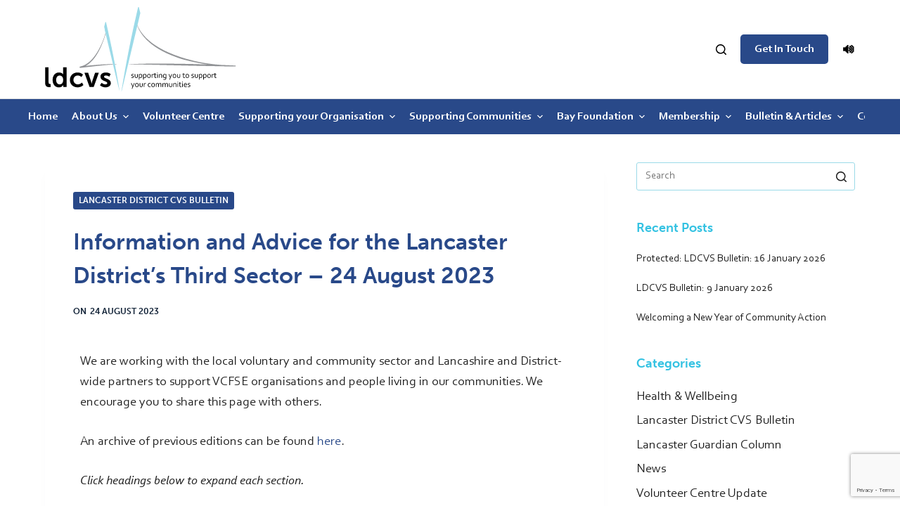

--- FILE ---
content_type: text/html; charset=UTF-8
request_url: https://lancastercvs.org.uk/information-and-advice-for-the-lancaster-districts-third-sector-24-august-2023/
body_size: 72735
content:

<!doctype html>
<html lang="en-GB">
<head><meta charset="UTF-8"><script>if(navigator.userAgent.match(/MSIE|Internet Explorer/i)||navigator.userAgent.match(/Trident\/7\..*?rv:11/i)){var href=document.location.href;if(!href.match(/[?&]nowprocket/)){if(href.indexOf("?")==-1){if(href.indexOf("#")==-1){document.location.href=href+"?nowprocket=1"}else{document.location.href=href.replace("#","?nowprocket=1#")}}else{if(href.indexOf("#")==-1){document.location.href=href+"&nowprocket=1"}else{document.location.href=href.replace("#","&nowprocket=1#")}}}}</script><script>class RocketLazyLoadScripts{constructor(){this.triggerEvents=["keydown","mousedown","mousemove","touchmove","touchstart","touchend","wheel"],this.userEventHandler=this._triggerListener.bind(this),this.touchStartHandler=this._onTouchStart.bind(this),this.touchMoveHandler=this._onTouchMove.bind(this),this.touchEndHandler=this._onTouchEnd.bind(this),this.clickHandler=this._onClick.bind(this),this.interceptedClicks=[],window.addEventListener("pageshow",t=>{this.persisted=t.persisted}),window.addEventListener("DOMContentLoaded",()=>{this._preconnect3rdParties()}),this.delayedScripts={normal:[],async:[],defer:[]},this.trash=[],this.allJQueries=[]}_addUserInteractionListener(t){if(document.hidden){t._triggerListener();return}this.triggerEvents.forEach(e=>window.addEventListener(e,t.userEventHandler,{passive:!0})),window.addEventListener("touchstart",t.touchStartHandler,{passive:!0}),window.addEventListener("mousedown",t.touchStartHandler),document.addEventListener("visibilitychange",t.userEventHandler)}_removeUserInteractionListener(){this.triggerEvents.forEach(t=>window.removeEventListener(t,this.userEventHandler,{passive:!0})),document.removeEventListener("visibilitychange",this.userEventHandler)}_onTouchStart(t){"HTML"!==t.target.tagName&&(window.addEventListener("touchend",this.touchEndHandler),window.addEventListener("mouseup",this.touchEndHandler),window.addEventListener("touchmove",this.touchMoveHandler,{passive:!0}),window.addEventListener("mousemove",this.touchMoveHandler),t.target.addEventListener("click",this.clickHandler),this._renameDOMAttribute(t.target,"onclick","rocket-onclick"),this._pendingClickStarted())}_onTouchMove(t){window.removeEventListener("touchend",this.touchEndHandler),window.removeEventListener("mouseup",this.touchEndHandler),window.removeEventListener("touchmove",this.touchMoveHandler,{passive:!0}),window.removeEventListener("mousemove",this.touchMoveHandler),t.target.removeEventListener("click",this.clickHandler),this._renameDOMAttribute(t.target,"rocket-onclick","onclick"),this._pendingClickFinished()}_onTouchEnd(t){window.removeEventListener("touchend",this.touchEndHandler),window.removeEventListener("mouseup",this.touchEndHandler),window.removeEventListener("touchmove",this.touchMoveHandler,{passive:!0}),window.removeEventListener("mousemove",this.touchMoveHandler)}_onClick(t){t.target.removeEventListener("click",this.clickHandler),this._renameDOMAttribute(t.target,"rocket-onclick","onclick"),this.interceptedClicks.push(t),t.preventDefault(),t.stopPropagation(),t.stopImmediatePropagation(),this._pendingClickFinished()}_replayClicks(){window.removeEventListener("touchstart",this.touchStartHandler,{passive:!0}),window.removeEventListener("mousedown",this.touchStartHandler),this.interceptedClicks.forEach(t=>{t.target.dispatchEvent(new MouseEvent("click",{view:t.view,bubbles:!0,cancelable:!0}))})}_waitForPendingClicks(){return new Promise(t=>{this._isClickPending?this._pendingClickFinished=t:t()})}_pendingClickStarted(){this._isClickPending=!0}_pendingClickFinished(){this._isClickPending=!1}_renameDOMAttribute(t,e,r){t.hasAttribute&&t.hasAttribute(e)&&(event.target.setAttribute(r,event.target.getAttribute(e)),event.target.removeAttribute(e))}_triggerListener(){this._removeUserInteractionListener(this),"loading"===document.readyState?document.addEventListener("DOMContentLoaded",this._loadEverythingNow.bind(this)):this._loadEverythingNow()}_preconnect3rdParties(){let t=[];document.querySelectorAll("script[type=rocketlazyloadscript]").forEach(e=>{if(e.hasAttribute("src")){let r=new URL(e.src).origin;r!==location.origin&&t.push({src:r,crossOrigin:e.crossOrigin||"module"===e.getAttribute("data-rocket-type")})}}),t=[...new Map(t.map(t=>[JSON.stringify(t),t])).values()],this._batchInjectResourceHints(t,"preconnect")}async _loadEverythingNow(){this.lastBreath=Date.now(),this._delayEventListeners(this),this._delayJQueryReady(this),this._handleDocumentWrite(),this._registerAllDelayedScripts(),this._preloadAllScripts(),await this._loadScriptsFromList(this.delayedScripts.normal),await this._loadScriptsFromList(this.delayedScripts.defer),await this._loadScriptsFromList(this.delayedScripts.async);try{await this._triggerDOMContentLoaded(),await this._triggerWindowLoad()}catch(t){console.error(t)}window.dispatchEvent(new Event("rocket-allScriptsLoaded")),this._waitForPendingClicks().then(()=>{this._replayClicks()}),this._emptyTrash()}_registerAllDelayedScripts(){document.querySelectorAll("script[type=rocketlazyloadscript]").forEach(t=>{t.hasAttribute("data-rocket-src")?t.hasAttribute("async")&&!1!==t.async?this.delayedScripts.async.push(t):t.hasAttribute("defer")&&!1!==t.defer||"module"===t.getAttribute("data-rocket-type")?this.delayedScripts.defer.push(t):this.delayedScripts.normal.push(t):this.delayedScripts.normal.push(t)})}async _transformScript(t){return new Promise((await this._littleBreath(),navigator.userAgent.indexOf("Firefox/")>0||""===navigator.vendor)?e=>{let r=document.createElement("script");[...t.attributes].forEach(t=>{let e=t.nodeName;"type"!==e&&("data-rocket-type"===e&&(e="type"),"data-rocket-src"===e&&(e="src"),r.setAttribute(e,t.nodeValue))}),t.text&&(r.text=t.text),r.hasAttribute("src")?(r.addEventListener("load",e),r.addEventListener("error",e)):(r.text=t.text,e());try{t.parentNode.replaceChild(r,t)}catch(i){e()}}:async e=>{function r(){t.setAttribute("data-rocket-status","failed"),e()}try{let i=t.getAttribute("data-rocket-type"),n=t.getAttribute("data-rocket-src");t.text,i?(t.type=i,t.removeAttribute("data-rocket-type")):t.removeAttribute("type"),t.addEventListener("load",function r(){t.setAttribute("data-rocket-status","executed"),e()}),t.addEventListener("error",r),n?(t.removeAttribute("data-rocket-src"),t.src=n):t.src="data:text/javascript;base64,"+window.btoa(unescape(encodeURIComponent(t.text)))}catch(s){r()}})}async _loadScriptsFromList(t){let e=t.shift();return e&&e.isConnected?(await this._transformScript(e),this._loadScriptsFromList(t)):Promise.resolve()}_preloadAllScripts(){this._batchInjectResourceHints([...this.delayedScripts.normal,...this.delayedScripts.defer,...this.delayedScripts.async],"preload")}_batchInjectResourceHints(t,e){var r=document.createDocumentFragment();t.forEach(t=>{let i=t.getAttribute&&t.getAttribute("data-rocket-src")||t.src;if(i){let n=document.createElement("link");n.href=i,n.rel=e,"preconnect"!==e&&(n.as="script"),t.getAttribute&&"module"===t.getAttribute("data-rocket-type")&&(n.crossOrigin=!0),t.crossOrigin&&(n.crossOrigin=t.crossOrigin),t.integrity&&(n.integrity=t.integrity),r.appendChild(n),this.trash.push(n)}}),document.head.appendChild(r)}_delayEventListeners(t){let e={};function r(t,r){!function t(r){!e[r]&&(e[r]={originalFunctions:{add:r.addEventListener,remove:r.removeEventListener},eventsToRewrite:[]},r.addEventListener=function(){arguments[0]=i(arguments[0]),e[r].originalFunctions.add.apply(r,arguments)},r.removeEventListener=function(){arguments[0]=i(arguments[0]),e[r].originalFunctions.remove.apply(r,arguments)});function i(t){return e[r].eventsToRewrite.indexOf(t)>=0?"rocket-"+t:t}}(t),e[t].eventsToRewrite.push(r)}function i(t,e){let r=t[e];Object.defineProperty(t,e,{get:()=>r||function(){},set(i){t["rocket"+e]=r=i}})}r(document,"DOMContentLoaded"),r(window,"DOMContentLoaded"),r(window,"load"),r(window,"pageshow"),r(document,"readystatechange"),i(document,"onreadystatechange"),i(window,"onload"),i(window,"onpageshow")}_delayJQueryReady(t){let e;function r(r){if(r&&r.fn&&!t.allJQueries.includes(r)){r.fn.ready=r.fn.init.prototype.ready=function(e){return t.domReadyFired?e.bind(document)(r):document.addEventListener("rocket-DOMContentLoaded",()=>e.bind(document)(r)),r([])};let i=r.fn.on;r.fn.on=r.fn.init.prototype.on=function(){if(this[0]===window){function t(t){return t.split(" ").map(t=>"load"===t||0===t.indexOf("load.")?"rocket-jquery-load":t).join(" ")}"string"==typeof arguments[0]||arguments[0]instanceof String?arguments[0]=t(arguments[0]):"object"==typeof arguments[0]&&Object.keys(arguments[0]).forEach(e=>{delete Object.assign(arguments[0],{[t(e)]:arguments[0][e]})[e]})}return i.apply(this,arguments),this},t.allJQueries.push(r)}e=r}r(window.jQuery),Object.defineProperty(window,"jQuery",{get:()=>e,set(t){r(t)}})}async _triggerDOMContentLoaded(){this.domReadyFired=!0,await this._littleBreath(),document.dispatchEvent(new Event("rocket-DOMContentLoaded")),await this._littleBreath(),window.dispatchEvent(new Event("rocket-DOMContentLoaded")),await this._littleBreath(),document.dispatchEvent(new Event("rocket-readystatechange")),await this._littleBreath(),document.rocketonreadystatechange&&document.rocketonreadystatechange()}async _triggerWindowLoad(){await this._littleBreath(),window.dispatchEvent(new Event("rocket-load")),await this._littleBreath(),window.rocketonload&&window.rocketonload(),await this._littleBreath(),this.allJQueries.forEach(t=>t(window).trigger("rocket-jquery-load")),await this._littleBreath();let t=new Event("rocket-pageshow");t.persisted=this.persisted,window.dispatchEvent(t),await this._littleBreath(),window.rocketonpageshow&&window.rocketonpageshow({persisted:this.persisted})}_handleDocumentWrite(){let t=new Map;document.write=document.writeln=function(e){let r=document.currentScript;r||console.error("WPRocket unable to document.write this: "+e);let i=document.createRange(),n=r.parentElement,s=t.get(r);void 0===s&&(s=r.nextSibling,t.set(r,s));let a=document.createDocumentFragment();i.setStart(a,0),a.appendChild(i.createContextualFragment(e)),n.insertBefore(a,s)}}async _littleBreath(){Date.now()-this.lastBreath>45&&(await this._requestAnimFrame(),this.lastBreath=Date.now())}async _requestAnimFrame(){return document.hidden?new Promise(t=>setTimeout(t)):new Promise(t=>requestAnimationFrame(t))}_emptyTrash(){this.trash.forEach(t=>t.remove())}static run(){let t=new RocketLazyLoadScripts;t._addUserInteractionListener(t)}}RocketLazyLoadScripts.run();</script>
	
	
	<meta name="viewport" content="width=device-width, initial-scale=1, maximum-scale=5, viewport-fit=cover">
	<link rel="profile" href="https://gmpg.org/xfn/11">

	<meta name='robots' content='index, follow, max-image-preview:large, max-snippet:-1, max-video-preview:-1' />

	<!-- This site is optimized with the Yoast SEO plugin v20.4 - https://yoast.com/wordpress/plugins/seo/ -->
	<title>Information and Advice for the Lancaster District’s Third Sector – 24 August 2023 - LDCVS - Lancaster District Community &amp; Voluntary Solutions</title><link rel="stylesheet" href="https://lancastercvs.org.uk/wp-content/cache/min/1/ae3de50678bd75f19dd782ffaa45babe.css" media="all" data-minify="1" />
	<link rel="canonical" href="https://lancastercvs.org.uk/information-and-advice-for-the-lancaster-districts-third-sector-24-august-2023/" />
	<meta property="og:locale" content="en_GB" />
	<meta property="og:type" content="article" />
	<meta property="og:title" content="Information and Advice for the Lancaster District’s Third Sector – 24 August 2023 - LDCVS - Lancaster District Community &amp; Voluntary Solutions" />
	<meta property="og:description" content="We are working with the local voluntary and community sector and Lancashire and District-wide partners to support VCFSE organisations and people living in our communities. We encourage you to share this page with others. An archive of previous editions can be found here. Click headings below to expand each section. CVS News Swop Shop Skill Share Network Workshop Empowers Community CollaborationThank you so much to everyone who attended our introductory Swop Shop Skill Share event held on the 12th July at the Vale of Lune Rugby Club, Lancaster, and for making it a success. A diverse range of community organisations came…" />
	<meta property="og:url" content="https://lancastercvs.org.uk/information-and-advice-for-the-lancaster-districts-third-sector-24-august-2023/" />
	<meta property="og:site_name" content="LDCVS - Lancaster District Community &amp; Voluntary Solutions" />
	<meta property="article:published_time" content="2023-08-24T13:00:24+00:00" />
	<meta property="article:modified_time" content="2023-08-24T15:16:29+00:00" />
	<meta property="og:image" content="https://lancastercvs.org.uk/wp-content/uploads/2023/07/Yak-Introduction-300x225.jpg" />
	<meta name="author" content="Steve Dixon" />
	<meta name="twitter:card" content="summary_large_image" />
	<meta name="twitter:label1" content="Written by" />
	<meta name="twitter:data1" content="Steve Dixon" />
	<meta name="twitter:label2" content="Estimated reading time" />
	<meta name="twitter:data2" content="60 minutes" />
	<!-- / Yoast SEO plugin. -->


<link rel='dns-prefetch' href='//code.responsivevoice.org' />
<link rel='dns-prefetch' href='//use.typekit.net' />

<link rel="alternate" type="application/rss+xml" title="LDCVS - Lancaster District Community &amp; Voluntary Solutions &raquo; Feed" href="https://lancastercvs.org.uk/feed/" />
<link rel="alternate" type="application/rss+xml" title="LDCVS - Lancaster District Community &amp; Voluntary Solutions &raquo; Comments Feed" href="https://lancastercvs.org.uk/comments/feed/" />
<link rel="alternate" title="oEmbed (JSON)" type="application/json+oembed" href="https://lancastercvs.org.uk/wp-json/oembed/1.0/embed?url=https%3A%2F%2Flancastercvs.org.uk%2Finformation-and-advice-for-the-lancaster-districts-third-sector-24-august-2023%2F" />
<link rel="alternate" title="oEmbed (XML)" type="text/xml+oembed" href="https://lancastercvs.org.uk/wp-json/oembed/1.0/embed?url=https%3A%2F%2Flancastercvs.org.uk%2Finformation-and-advice-for-the-lancaster-districts-third-sector-24-august-2023%2F&#038;format=xml" />
<style id='wp-img-auto-sizes-contain-inline-css'>
img:is([sizes=auto i],[sizes^="auto," i]){contain-intrinsic-size:3000px 1500px}
/*# sourceURL=wp-img-auto-sizes-contain-inline-css */
</style>

<style id='wp-emoji-styles-inline-css'>

	img.wp-smiley, img.emoji {
		display: inline !important;
		border: none !important;
		box-shadow: none !important;
		height: 1em !important;
		width: 1em !important;
		margin: 0 0.07em !important;
		vertical-align: -0.1em !important;
		background: none !important;
		padding: 0 !important;
	}
/*# sourceURL=wp-emoji-styles-inline-css */
</style>

<style id='global-styles-inline-css'>
:root{--wp--preset--aspect-ratio--square: 1;--wp--preset--aspect-ratio--4-3: 4/3;--wp--preset--aspect-ratio--3-4: 3/4;--wp--preset--aspect-ratio--3-2: 3/2;--wp--preset--aspect-ratio--2-3: 2/3;--wp--preset--aspect-ratio--16-9: 16/9;--wp--preset--aspect-ratio--9-16: 9/16;--wp--preset--color--black: #000000;--wp--preset--color--cyan-bluish-gray: #abb8c3;--wp--preset--color--white: #ffffff;--wp--preset--color--pale-pink: #f78da7;--wp--preset--color--vivid-red: #cf2e2e;--wp--preset--color--luminous-vivid-orange: #ff6900;--wp--preset--color--luminous-vivid-amber: #fcb900;--wp--preset--color--light-green-cyan: #7bdcb5;--wp--preset--color--vivid-green-cyan: #00d084;--wp--preset--color--pale-cyan-blue: #8ed1fc;--wp--preset--color--vivid-cyan-blue: #0693e3;--wp--preset--color--vivid-purple: #9b51e0;--wp--preset--color--palette-color-1: var(--paletteColor1, #9bdae8);--wp--preset--color--palette-color-2: var(--paletteColor2, #294989);--wp--preset--color--palette-color-3: var(--paletteColor3, #fbb13c);--wp--preset--color--palette-color-4: var(--paletteColor4, #102136);--wp--preset--color--palette-color-5: var(--paletteColor5, #ffffff);--wp--preset--color--palette-color-6: var(--paletteColor6, #edeff2);--wp--preset--color--palette-color-7: var(--paletteColor7, #f8f9fb);--wp--preset--color--palette-color-8: var(--paletteColor8, #ffffff);--wp--preset--gradient--vivid-cyan-blue-to-vivid-purple: linear-gradient(135deg,rgba(6,147,227,1) 0%,rgb(155,81,224) 100%);--wp--preset--gradient--light-green-cyan-to-vivid-green-cyan: linear-gradient(135deg,rgb(122,220,180) 0%,rgb(0,208,130) 100%);--wp--preset--gradient--luminous-vivid-amber-to-luminous-vivid-orange: linear-gradient(135deg,rgba(252,185,0,1) 0%,rgba(255,105,0,1) 100%);--wp--preset--gradient--luminous-vivid-orange-to-vivid-red: linear-gradient(135deg,rgba(255,105,0,1) 0%,rgb(207,46,46) 100%);--wp--preset--gradient--very-light-gray-to-cyan-bluish-gray: linear-gradient(135deg,rgb(238,238,238) 0%,rgb(169,184,195) 100%);--wp--preset--gradient--cool-to-warm-spectrum: linear-gradient(135deg,rgb(74,234,220) 0%,rgb(151,120,209) 20%,rgb(207,42,186) 40%,rgb(238,44,130) 60%,rgb(251,105,98) 80%,rgb(254,248,76) 100%);--wp--preset--gradient--blush-light-purple: linear-gradient(135deg,rgb(255,206,236) 0%,rgb(152,150,240) 100%);--wp--preset--gradient--blush-bordeaux: linear-gradient(135deg,rgb(254,205,165) 0%,rgb(254,45,45) 50%,rgb(107,0,62) 100%);--wp--preset--gradient--luminous-dusk: linear-gradient(135deg,rgb(255,203,112) 0%,rgb(199,81,192) 50%,rgb(65,88,208) 100%);--wp--preset--gradient--pale-ocean: linear-gradient(135deg,rgb(255,245,203) 0%,rgb(182,227,212) 50%,rgb(51,167,181) 100%);--wp--preset--gradient--electric-grass: linear-gradient(135deg,rgb(202,248,128) 0%,rgb(113,206,126) 100%);--wp--preset--gradient--midnight: linear-gradient(135deg,rgb(2,3,129) 0%,rgb(40,116,252) 100%);--wp--preset--gradient--juicy-peach: linear-gradient(to right, #ffecd2 0%, #fcb69f 100%);--wp--preset--gradient--young-passion: linear-gradient(to right, #ff8177 0%, #ff867a 0%, #ff8c7f 21%, #f99185 52%, #cf556c 78%, #b12a5b 100%);--wp--preset--gradient--true-sunset: linear-gradient(to right, #fa709a 0%, #fee140 100%);--wp--preset--gradient--morpheus-den: linear-gradient(to top, #30cfd0 0%, #330867 100%);--wp--preset--gradient--plum-plate: linear-gradient(135deg, #667eea 0%, #764ba2 100%);--wp--preset--gradient--aqua-splash: linear-gradient(15deg, #13547a 0%, #80d0c7 100%);--wp--preset--gradient--love-kiss: linear-gradient(to top, #ff0844 0%, #ffb199 100%);--wp--preset--gradient--new-retrowave: linear-gradient(to top, #3b41c5 0%, #a981bb 49%, #ffc8a9 100%);--wp--preset--gradient--plum-bath: linear-gradient(to top, #cc208e 0%, #6713d2 100%);--wp--preset--gradient--high-flight: linear-gradient(to right, #0acffe 0%, #495aff 100%);--wp--preset--gradient--teen-party: linear-gradient(-225deg, #FF057C 0%, #8D0B93 50%, #321575 100%);--wp--preset--gradient--fabled-sunset: linear-gradient(-225deg, #231557 0%, #44107A 29%, #FF1361 67%, #FFF800 100%);--wp--preset--gradient--arielle-smile: radial-gradient(circle 248px at center, #16d9e3 0%, #30c7ec 47%, #46aef7 100%);--wp--preset--gradient--itmeo-branding: linear-gradient(180deg, #2af598 0%, #009efd 100%);--wp--preset--gradient--deep-blue: linear-gradient(to right, #6a11cb 0%, #2575fc 100%);--wp--preset--gradient--strong-bliss: linear-gradient(to right, #f78ca0 0%, #f9748f 19%, #fd868c 60%, #fe9a8b 100%);--wp--preset--gradient--sweet-period: linear-gradient(to top, #3f51b1 0%, #5a55ae 13%, #7b5fac 25%, #8f6aae 38%, #a86aa4 50%, #cc6b8e 62%, #f18271 75%, #f3a469 87%, #f7c978 100%);--wp--preset--gradient--purple-division: linear-gradient(to top, #7028e4 0%, #e5b2ca 100%);--wp--preset--gradient--cold-evening: linear-gradient(to top, #0c3483 0%, #a2b6df 100%, #6b8cce 100%, #a2b6df 100%);--wp--preset--gradient--mountain-rock: linear-gradient(to right, #868f96 0%, #596164 100%);--wp--preset--gradient--desert-hump: linear-gradient(to top, #c79081 0%, #dfa579 100%);--wp--preset--gradient--ethernal-constance: linear-gradient(to top, #09203f 0%, #537895 100%);--wp--preset--gradient--happy-memories: linear-gradient(-60deg, #ff5858 0%, #f09819 100%);--wp--preset--gradient--grown-early: linear-gradient(to top, #0ba360 0%, #3cba92 100%);--wp--preset--gradient--morning-salad: linear-gradient(-225deg, #B7F8DB 0%, #50A7C2 100%);--wp--preset--gradient--night-call: linear-gradient(-225deg, #AC32E4 0%, #7918F2 48%, #4801FF 100%);--wp--preset--gradient--mind-crawl: linear-gradient(-225deg, #473B7B 0%, #3584A7 51%, #30D2BE 100%);--wp--preset--gradient--angel-care: linear-gradient(-225deg, #FFE29F 0%, #FFA99F 48%, #FF719A 100%);--wp--preset--gradient--juicy-cake: linear-gradient(to top, #e14fad 0%, #f9d423 100%);--wp--preset--gradient--rich-metal: linear-gradient(to right, #d7d2cc 0%, #304352 100%);--wp--preset--gradient--mole-hall: linear-gradient(-20deg, #616161 0%, #9bc5c3 100%);--wp--preset--gradient--cloudy-knoxville: linear-gradient(120deg, #fdfbfb 0%, #ebedee 100%);--wp--preset--gradient--soft-grass: linear-gradient(to top, #c1dfc4 0%, #deecdd 100%);--wp--preset--gradient--saint-petersburg: linear-gradient(135deg, #f5f7fa 0%, #c3cfe2 100%);--wp--preset--gradient--everlasting-sky: linear-gradient(135deg, #fdfcfb 0%, #e2d1c3 100%);--wp--preset--gradient--kind-steel: linear-gradient(-20deg, #e9defa 0%, #fbfcdb 100%);--wp--preset--gradient--over-sun: linear-gradient(60deg, #abecd6 0%, #fbed96 100%);--wp--preset--gradient--premium-white: linear-gradient(to top, #d5d4d0 0%, #d5d4d0 1%, #eeeeec 31%, #efeeec 75%, #e9e9e7 100%);--wp--preset--gradient--clean-mirror: linear-gradient(45deg, #93a5cf 0%, #e4efe9 100%);--wp--preset--gradient--wild-apple: linear-gradient(to top, #d299c2 0%, #fef9d7 100%);--wp--preset--gradient--snow-again: linear-gradient(to top, #e6e9f0 0%, #eef1f5 100%);--wp--preset--gradient--confident-cloud: linear-gradient(to top, #dad4ec 0%, #dad4ec 1%, #f3e7e9 100%);--wp--preset--gradient--glass-water: linear-gradient(to top, #dfe9f3 0%, white 100%);--wp--preset--gradient--perfect-white: linear-gradient(-225deg, #E3FDF5 0%, #FFE6FA 100%);--wp--preset--font-size--small: 13px;--wp--preset--font-size--medium: 20px;--wp--preset--font-size--large: 36px;--wp--preset--font-size--x-large: 42px;--wp--preset--spacing--20: 0.44rem;--wp--preset--spacing--30: 0.67rem;--wp--preset--spacing--40: 1rem;--wp--preset--spacing--50: 1.5rem;--wp--preset--spacing--60: 2.25rem;--wp--preset--spacing--70: 3.38rem;--wp--preset--spacing--80: 5.06rem;--wp--preset--shadow--natural: 6px 6px 9px rgba(0, 0, 0, 0.2);--wp--preset--shadow--deep: 12px 12px 50px rgba(0, 0, 0, 0.4);--wp--preset--shadow--sharp: 6px 6px 0px rgba(0, 0, 0, 0.2);--wp--preset--shadow--outlined: 6px 6px 0px -3px rgb(255, 255, 255), 6px 6px rgb(0, 0, 0);--wp--preset--shadow--crisp: 6px 6px 0px rgb(0, 0, 0);}:where(.is-layout-flex){gap: 0.5em;}:where(.is-layout-grid){gap: 0.5em;}body .is-layout-flex{display: flex;}.is-layout-flex{flex-wrap: wrap;align-items: center;}.is-layout-flex > :is(*, div){margin: 0;}body .is-layout-grid{display: grid;}.is-layout-grid > :is(*, div){margin: 0;}:where(.wp-block-columns.is-layout-flex){gap: 2em;}:where(.wp-block-columns.is-layout-grid){gap: 2em;}:where(.wp-block-post-template.is-layout-flex){gap: 1.25em;}:where(.wp-block-post-template.is-layout-grid){gap: 1.25em;}.has-black-color{color: var(--wp--preset--color--black) !important;}.has-cyan-bluish-gray-color{color: var(--wp--preset--color--cyan-bluish-gray) !important;}.has-white-color{color: var(--wp--preset--color--white) !important;}.has-pale-pink-color{color: var(--wp--preset--color--pale-pink) !important;}.has-vivid-red-color{color: var(--wp--preset--color--vivid-red) !important;}.has-luminous-vivid-orange-color{color: var(--wp--preset--color--luminous-vivid-orange) !important;}.has-luminous-vivid-amber-color{color: var(--wp--preset--color--luminous-vivid-amber) !important;}.has-light-green-cyan-color{color: var(--wp--preset--color--light-green-cyan) !important;}.has-vivid-green-cyan-color{color: var(--wp--preset--color--vivid-green-cyan) !important;}.has-pale-cyan-blue-color{color: var(--wp--preset--color--pale-cyan-blue) !important;}.has-vivid-cyan-blue-color{color: var(--wp--preset--color--vivid-cyan-blue) !important;}.has-vivid-purple-color{color: var(--wp--preset--color--vivid-purple) !important;}.has-black-background-color{background-color: var(--wp--preset--color--black) !important;}.has-cyan-bluish-gray-background-color{background-color: var(--wp--preset--color--cyan-bluish-gray) !important;}.has-white-background-color{background-color: var(--wp--preset--color--white) !important;}.has-pale-pink-background-color{background-color: var(--wp--preset--color--pale-pink) !important;}.has-vivid-red-background-color{background-color: var(--wp--preset--color--vivid-red) !important;}.has-luminous-vivid-orange-background-color{background-color: var(--wp--preset--color--luminous-vivid-orange) !important;}.has-luminous-vivid-amber-background-color{background-color: var(--wp--preset--color--luminous-vivid-amber) !important;}.has-light-green-cyan-background-color{background-color: var(--wp--preset--color--light-green-cyan) !important;}.has-vivid-green-cyan-background-color{background-color: var(--wp--preset--color--vivid-green-cyan) !important;}.has-pale-cyan-blue-background-color{background-color: var(--wp--preset--color--pale-cyan-blue) !important;}.has-vivid-cyan-blue-background-color{background-color: var(--wp--preset--color--vivid-cyan-blue) !important;}.has-vivid-purple-background-color{background-color: var(--wp--preset--color--vivid-purple) !important;}.has-black-border-color{border-color: var(--wp--preset--color--black) !important;}.has-cyan-bluish-gray-border-color{border-color: var(--wp--preset--color--cyan-bluish-gray) !important;}.has-white-border-color{border-color: var(--wp--preset--color--white) !important;}.has-pale-pink-border-color{border-color: var(--wp--preset--color--pale-pink) !important;}.has-vivid-red-border-color{border-color: var(--wp--preset--color--vivid-red) !important;}.has-luminous-vivid-orange-border-color{border-color: var(--wp--preset--color--luminous-vivid-orange) !important;}.has-luminous-vivid-amber-border-color{border-color: var(--wp--preset--color--luminous-vivid-amber) !important;}.has-light-green-cyan-border-color{border-color: var(--wp--preset--color--light-green-cyan) !important;}.has-vivid-green-cyan-border-color{border-color: var(--wp--preset--color--vivid-green-cyan) !important;}.has-pale-cyan-blue-border-color{border-color: var(--wp--preset--color--pale-cyan-blue) !important;}.has-vivid-cyan-blue-border-color{border-color: var(--wp--preset--color--vivid-cyan-blue) !important;}.has-vivid-purple-border-color{border-color: var(--wp--preset--color--vivid-purple) !important;}.has-vivid-cyan-blue-to-vivid-purple-gradient-background{background: var(--wp--preset--gradient--vivid-cyan-blue-to-vivid-purple) !important;}.has-light-green-cyan-to-vivid-green-cyan-gradient-background{background: var(--wp--preset--gradient--light-green-cyan-to-vivid-green-cyan) !important;}.has-luminous-vivid-amber-to-luminous-vivid-orange-gradient-background{background: var(--wp--preset--gradient--luminous-vivid-amber-to-luminous-vivid-orange) !important;}.has-luminous-vivid-orange-to-vivid-red-gradient-background{background: var(--wp--preset--gradient--luminous-vivid-orange-to-vivid-red) !important;}.has-very-light-gray-to-cyan-bluish-gray-gradient-background{background: var(--wp--preset--gradient--very-light-gray-to-cyan-bluish-gray) !important;}.has-cool-to-warm-spectrum-gradient-background{background: var(--wp--preset--gradient--cool-to-warm-spectrum) !important;}.has-blush-light-purple-gradient-background{background: var(--wp--preset--gradient--blush-light-purple) !important;}.has-blush-bordeaux-gradient-background{background: var(--wp--preset--gradient--blush-bordeaux) !important;}.has-luminous-dusk-gradient-background{background: var(--wp--preset--gradient--luminous-dusk) !important;}.has-pale-ocean-gradient-background{background: var(--wp--preset--gradient--pale-ocean) !important;}.has-electric-grass-gradient-background{background: var(--wp--preset--gradient--electric-grass) !important;}.has-midnight-gradient-background{background: var(--wp--preset--gradient--midnight) !important;}.has-small-font-size{font-size: var(--wp--preset--font-size--small) !important;}.has-medium-font-size{font-size: var(--wp--preset--font-size--medium) !important;}.has-large-font-size{font-size: var(--wp--preset--font-size--large) !important;}.has-x-large-font-size{font-size: var(--wp--preset--font-size--x-large) !important;}
/*# sourceURL=global-styles-inline-css */
</style>

<style id='classic-theme-styles-inline-css'>
/*! This file is auto-generated */
.wp-block-button__link{color:#fff;background-color:#32373c;border-radius:9999px;box-shadow:none;text-decoration:none;padding:calc(.667em + 2px) calc(1.333em + 2px);font-size:1.125em}.wp-block-file__button{background:#32373c;color:#fff;text-decoration:none}
/*# sourceURL=/wp-includes/css/classic-themes.min.css */
</style>












<link rel='stylesheet' id='elementor-post-9-css' href='https://lancastercvs.org.uk/wp-content/uploads/elementor/css/post-9.css?ver=1743694190' media='all' />

<link rel='stylesheet' id='elementor-post-14542-css' href='https://lancastercvs.org.uk/wp-content/uploads/elementor/css/post-14542.css?ver=1743695382' media='all' />









			<!-- Global site tag (gtag.js) - Google Analytics v4 -->
			<script type="rocketlazyloadscript" async data-rocket-src="https://www.googletagmanager.com/gtag/js?id=G-LJENYD08G1"></script>
			<script type="rocketlazyloadscript">
			window.dataLayer = window.dataLayer || [];
			function gtag(){dataLayer.push(arguments);}
			gtag('js', new Date());

			gtag('config', 'G-LJENYD08G1');
			</script>
			<!-- End Google Analytics v4 -->

			<script type="rocketlazyloadscript" data-rocket-src="https://lancastercvs.org.uk/wp-content/plugins/svg-support/vendor/DOMPurify/DOMPurify.min.js?ver=1.0.1" id="bodhi-dompurify-library-js" defer></script>
<script type="rocketlazyloadscript" data-rocket-src="https://lancastercvs.org.uk/wp-includes/js/jquery/jquery.min.js?ver=3.7.1" id="jquery-core-js" defer></script>
<script type="rocketlazyloadscript" data-rocket-src="https://lancastercvs.org.uk/wp-includes/js/jquery/jquery-migrate.min.js?ver=3.4.1" id="jquery-migrate-js" defer></script>
<script id="cookie-law-info-js-extra">
var Cli_Data = {"nn_cookie_ids":[],"cookielist":[],"non_necessary_cookies":[],"ccpaEnabled":"","ccpaRegionBased":"","ccpaBarEnabled":"","strictlyEnabled":["necessary","obligatoire"],"ccpaType":"gdpr","js_blocking":"1","custom_integration":"","triggerDomRefresh":"","secure_cookies":""};
var cli_cookiebar_settings = {"animate_speed_hide":"500","animate_speed_show":"500","background":"#294989","border":"#b1a6a6c2","border_on":"","button_1_button_colour":"#61a229","button_1_button_hover":"#4e8221","button_1_link_colour":"#fff","button_1_as_button":"1","button_1_new_win":"","button_2_button_colour":"#333","button_2_button_hover":"#292929","button_2_link_colour":"#444","button_2_as_button":"","button_2_hidebar":"","button_3_button_colour":"#dedfe0","button_3_button_hover":"#b2b2b3","button_3_link_colour":"#333333","button_3_as_button":"1","button_3_new_win":"","button_4_button_colour":"#dedfe0","button_4_button_hover":"#b2b2b3","button_4_link_colour":"#333333","button_4_as_button":"1","button_7_button_colour":"#61a229","button_7_button_hover":"#4e8221","button_7_link_colour":"#fff","button_7_as_button":"1","button_7_new_win":"","font_family":"inherit","header_fix":"","notify_animate_hide":"1","notify_animate_show":"","notify_div_id":"#cookie-law-info-bar","notify_position_horizontal":"right","notify_position_vertical":"bottom","scroll_close":"","scroll_close_reload":"","accept_close_reload":"","reject_close_reload":"","showagain_tab":"","showagain_background":"#fff","showagain_border":"#000","showagain_div_id":"#cookie-law-info-again","showagain_x_position":"100px","text":"#ffffff","show_once_yn":"","show_once":"10000","logging_on":"","as_popup":"","popup_overlay":"1","bar_heading_text":"","cookie_bar_as":"banner","popup_showagain_position":"bottom-right","widget_position":"left"};
var log_object = {"ajax_url":"https://lancastercvs.org.uk/wp-admin/admin-ajax.php"};
//# sourceURL=cookie-law-info-js-extra
</script>
<script type="rocketlazyloadscript" data-minify="1"   data-rocket-src="https://lancastercvs.org.uk/wp-content/cache/min/1/wp-content/plugins/cookie-law-info/legacy/public/js/cookie-law-info-public.js?ver=1743695440" id="cookie-law-info-js" defer></script>
<script type="rocketlazyloadscript" data-minify="1"   data-rocket-src="https://lancastercvs.org.uk/wp-content/cache/min/1/1.8.3/responsivevoice.js?ver=1743695440" id="responsive-voice-js" defer></script>
<script type="rocketlazyloadscript" data-rocket-src="https://lancastercvs.org.uk/wp-content/plugins/svg-support/js/min/svgs-inline-min.js?ver=1.0.1" id="bodhi_svg_inline-js" defer></script>
<script type="rocketlazyloadscript" id="bodhi_svg_inline-js-after">
cssTarget="img.style-svg";ForceInlineSVGActive="false";frontSanitizationEnabled="on";
//# sourceURL=bodhi_svg_inline-js-after
</script>
<script id="wpstg-global-js-extra">
var wpstg = {"nonce":"f49b95742e"};
//# sourceURL=wpstg-global-js-extra
</script>
<script type="rocketlazyloadscript" data-minify="1"   data-rocket-src="https://lancastercvs.org.uk/wp-content/cache/min/1/wp-content/plugins/wp-staging/assets/js/dist/wpstg-blank-loader.js?ver=1743695440" id="wpstg-global-js" defer></script>
<link rel="https://api.w.org/" href="https://lancastercvs.org.uk/wp-json/" /><link rel="alternate" title="JSON" type="application/json" href="https://lancastercvs.org.uk/wp-json/wp/v2/posts/14542" /><link rel="EditURI" type="application/rsd+xml" title="RSD" href="https://lancastercvs.org.uk/xmlrpc.php?rsd" />
<meta name="generator" content="WordPress 6.9" />
<link rel='shortlink' href='https://lancastercvs.org.uk/?p=14542' />
<!-- Google Tag Manager --> 
<script type="rocketlazyloadscript">(function(w,d,s,l,i){w[l]=w[l]||[];w[l].push({'gtm.start':
new Date().getTime(),event:'gtm.js'});var f=d.getElementsByTagName(s)[0],
j=d.createElement(s),dl=l!='dataLayer'?'&l='+l:'';j.async=true;j.src=
'https://www.googletagmanager.com/gtm.js?id='+i+dl;f.parentNode.insertBefore(j,f);
})(window,document,'script','dataLayer','GTM-WS6TM5G');</script>
<!-- End Google Tag Manager -->
<link rel="preload" as="font" href="https://lancastercvs.org.uk/wp-content/plugins/elementor/assets/lib/font-awesome/webfonts/fa-regular-400.woff2" crossorigin>
<link rel="preload" as="font" href="https://lancastercvs.org.uk/wp-content/uploads/2021/03/Corbel.woff2" crossorigin>
<link rel="preload" as="font" href="https://lancastercvs.org.uk/wp-content/uploads/2021/03/Corbel-Bold.woff2" crossorigin>		<script>
			document.documentElement.className = document.documentElement.className.replace( 'no-js', 'js' );
		</script>
				<style>
			.no-js img.lazyload { display: none; }
			figure.wp-block-image img.lazyloading { min-width: 150px; }
							.lazyload, .lazyloading { opacity: 0; }
				.lazyloaded {
					opacity: 1;
					transition: opacity 400ms;
					transition-delay: 0ms;
				}
					</style>
		<noscript></noscript>
<meta name="generator" content="Elementor 3.12.0; features: e_dom_optimization, a11y_improvements, additional_custom_breakpoints; settings: css_print_method-external, google_font-enabled, font_display-auto">
<link rel="preload" href="https://lancastercvs.org.uk/wp-content/uploads/2021/03/milleniumbridgebanner-bright.jpg" as="image"><link rel="icon" href="https://lancastercvs.org.uk/wp-content/uploads/2021/03/ldcvsfav2.jpg" sizes="32x32" />
<link rel="icon" href="https://lancastercvs.org.uk/wp-content/uploads/2021/03/ldcvsfav2.jpg" sizes="192x192" />
<link rel="apple-touch-icon" href="https://lancastercvs.org.uk/wp-content/uploads/2021/03/ldcvsfav2.jpg" />
<meta name="msapplication-TileImage" content="https://lancastercvs.org.uk/wp-content/uploads/2021/03/ldcvsfav2.jpg" />
		<style id="wp-custom-css">
			.category-training li.meta-date {
    display: none;
}

.bannertitlewidth
{
	max-width: 1200px;
}

.ct-service-box:hover p,
.ct-service-box:hover h3,
.ct-service-box:hover .fas {
	color: #fff;
	transition: color .3s;
}

.ct-service-box:hover a
{color: #fff;}

/*homecta styles*/

.hometilecta, .elementor-image-box-content
{
	padding: 35px;
}

/*featured post*/

.ct-trending-block
{
	border-top: 1px solid #ECECEC;
}

/*text to speech*/

.responsivevoice-button
{
	background: none!important;
	font-size: 20px;
}

/*footer widget image*/

.ct-footer [data-column="widget-area-3"]
{
	margin-top: 50px;
}

/*respsonsive elements*/

@media screen and (max-width: 500px)
{
[data-header*="type-1"] [data-id="J_PJmH"]
{		display: none;}
}
	
/*safari fix*/
@media not all and (min-resolution:.001dpcm) { @media 
{
[data-header*="type-1"] #header [data-id="menu"] .sub-menu{
		margin-top: 58px!important;
}
	}
}

.whitectatextstripcta
{
	color: #fff;
	font-size: 36px;
	font-weight: bold;
}

.whitectatextstripcta a{color: #9bdae8;}
.whitectatextstripctat a:hover{color: #cbf6ff;}

.list-max-height
{

    columns: 2;
}

@media only screen and (max-width: 500px)
{
	.list-max-height
	{ columns: 1;}
	.whitectatextstripcta
	{		font-size: 24px!important;
		line-height: 30px;
	}
}

.entry-content figcaption
{
	text-align: left;
}

/*text to speech*/

.responsivevoice-button:hover
{
	cursor: pointer!important;
}
.mobile-menu li
{
	align-items: normal;
}

/*salesforce form*/
.salesforcesubmit{margin-top: 20px;}
.salesforceorganisationtype{min-height: 100px!important; padding: 10px;}

.category-event .meta-date
{display: none!important;}		</style>
			

</head>

<body class="wp-singular post-template-default single single-post postid-14542 single-format-standard wp-custom-logo wp-embed-responsive wp-theme-blocksy wp-child-theme-blocksy-child elementor-default elementor-kit-9 elementor-page elementor-page-14542 ct-loading ct-elementor-default-template" data-link="type-2" data-prefix="single_blog_post" data-header="cfrAMM" data-footer="type-1"   >

<a class="skip-link show-on-focus" href="#main">
	Skip to content</a>

<!-- Google Tag Manager (noscript) --> 
<noscript><iframe 
height="0" width="0" style="display:none;visibility:hidden" data-src="https://www.googletagmanager.com/ns.html?id=GTM-WS6TM5G" class="lazyload" src="[data-uri]"></iframe></noscript>
<!-- End Google Tag Manager (noscript) -->
<div id="main-container">
	<header id="header" class="ct-header" data-id="cfrAMM"   ><div data-device="desktop" ><div data-row="middle" data-column-set="2" ><div class="ct-container" ><div data-column="start" data-placements="1" ><div data-items="primary" >
<div	class="site-branding"
	data-id="logo" 		  >

			<a href="https://lancastercvs.org.uk/" class="site-logo-container" rel="home"><img width="822" height="362"   alt="LDCVS &#8211; Lancaster District Community &amp; Voluntary Solutions" data-src="https://lancastercvs.org.uk/wp-content/uploads/2021/03/ldcvslogo.svg" class="default-logo lazyload" src="[data-uri]" /><noscript><img width="822" height="362"   alt="LDCVS &#8211; Lancaster District Community &amp; Voluntary Solutions" data-src="https://lancastercvs.org.uk/wp-content/uploads/2021/03/ldcvslogo.svg" class="default-logo lazyload" src="[data-uri]" /><noscript><img width="822" height="362" src="https://lancastercvs.org.uk/wp-content/uploads/2021/03/ldcvslogo.svg" class="default-logo" alt="LDCVS &#8211; Lancaster District Community &amp; Voluntary Solutions" /></noscript></noscript></a>	
	</div>

</div></div><div data-column="end" data-placements="1" ><div data-items="primary" >
<a href="#search-modal"
	class="ct-header-search "
	aria-label="Search"
	data-label="left"
	data-id="search" >

	<span class="ct-label ct-hidden-sm ct-hidden-md ct-hidden-lg">Search</span>

	<svg class="ct-icon" width="15" height="15" viewBox="0 0 15 15" aria-label="Search header icon">
		<path d="M14.8,13.7L12,11c0.9-1.2,1.5-2.6,1.5-4.2c0-3.7-3-6.8-6.8-6.8S0,3,0,6.8s3,6.8,6.8,6.8c1.6,0,3.1-0.6,4.2-1.5l2.8,2.8c0.1,0.1,0.3,0.2,0.5,0.2s0.4-0.1,0.5-0.2C15.1,14.5,15.1,14,14.8,13.7z M1.5,6.8c0-2.9,2.4-5.2,5.2-5.2S12,3.9,12,6.8S9.6,12,6.8,12S1.5,9.6,1.5,6.8z"/>
	</svg>
</a>

<div
	class="ct-header-cta"
	data-id="button" >

	<a
		href="/contact-us/"
		class="ct-button"
		data-size="medium"
		>
		Get In Touch	</a>
</div>


<div
	class="ct-header-text "
	data-id="text" >
	<div class="entry-content">
		<p><button id="listenButton1" class="responsivevoice-button" type="button" value="Play" title="ResponsiveVoice Tap to Start/Stop Speech"><span>&#128266; </span></button>
        <script type="rocketlazyloadscript">
            listenButton1.onclick = function(){
                if(responsiveVoice.isPlaying()){
                    responsiveVoice.cancel();
                }else{
                    responsiveVoice.speak("We are working with the local voluntary and community sector and Lancashire and District-wide partners to support VCFSE organisations and people living in our communities. We encourage you to share this page with others.An archive of previous editions can be found here.Click headings below to expand each section. CVS News Swop Shop Skill Share Network Workshop Empowers Community CollaborationThank you so much to everyone who attended our introductory Swop Shop Skill Share event held on the 12th July at the Vale of Lune Rugby Club, Lancaster, and for making it a success. A diverse range of community organisations came together in an atmosphere of innovation, collaboration, and knowledge exchange, all prompted by the evaluation feedback received from delegates at our inaugural FestiVOL and 50th anniversary event last November.You asked for more opportunities to exchange resources skills, knowledge, and best practice, and expressed a need for time spent together and face to face networking. Everyone gathered with creative enthusiasm, ready to tackle challenges and share ideas resulting in a day filled with productive discussions and fruitful outcomes&#8230; Read more-Break the Mould - Residential WeekendA huge thanks to all the young people that joined us from across Lancaster district and Cumbria to take part in our Break the Mould residential weekend at The Kepplewray Centre on the 17th and 18th June.  The inspiring group of young people worked hard to design a grants programme which will give out £60,000 to local communities.  Thanks also to Buzz and Steve from Think Forward CIC for doing such a fabulous job in galvanising the young people.   The  ‘Break the Mould’ project is funded by the Francis C Scott Charitable  Trust to celebrate their 60th Anniversary and is delivered in partnership between LDCVS and Cumbria Youth Alliance. Funding Conrad Hilton Humanitarian Prize Opens for 2024 NominationsThe Conrad Hilton Humanitarian Prize for 2024 is now open for nominations. Valued at US$2.5 million (approximately £1.96 million), it stands as the world\'s largest annual humanitarian award. The prize recognizes outstanding charitable or non-profit organisations globally that have made significant contributions to alleviating human suffering. Nominations should focus on the organization\'s achievements rather than future goals, highlighting its impact on addressing important issues, demonstrating effective programmatic approaches, nurturing partnerships for greater influence, showcasing organisational capacity, and promoting diversity, equity, and inclusion. The 2023 winner is yet to be announced, while the 2022 recipient was the Norwegian Refugee Council (NRC), which assists displaced individuals in more than 35 countries.Nominations for 2024 will be accepted from 17 August 2023 to 27 September 2023.Learn more about the fund and nominations-Funding for Search and Rescue Organisations to Support Operational Volunteer TrainingUK charitable search and rescue (SAR) organisations have the opportunity to secure funding for operational volunteer training in support of SAR operations. Charities Aid Foundation is providing grants starting at £1,000 for organisations nationwide, aiming to enhance the quality and safety of SAR services by improving volunteer training. The UKSAR Volunteer Training Fund offers support for high-priority training that strengthens the capabilities of SAR organisations and volunteers. This includes core skills training for new and existing volunteers, preventing skills deterioration due to pandemic-related disruptions, revalidation of core training, and well-being-focused training. Eligible costs cover operational training, essential courses, external trainers, administrative expenses, volunteers\' travel and accommodation, training equipment, and up to 50% of training costs. The training activities are scheduled between April 1, 2024, and March 31, 2026.The deadline for application is 14 November 2023.Find out more about this fund and apply-New £10m Community Energy Fund for England to Open in Early AutumnNew government funding will empower local communities across England to develop renewable energy projects that will benefit their local areas. The Department for Energy, Security and Net Zero’s new £10 million Community Energy Fund will give both urban and rural communities the opportunity to develop clean energy projects in their area. Setting up local energy projects is expected to provide local jobs and deliver energy security.The funding is for projects that are proposed, designed and owned by local people, such as small-scale wind farms, rooftop solar partnerships, battery storage, rural heat networks, electric vehicle charging points, and fuel poverty alleviation schemes. As with the former Rural Community Energy Fund (RCEF), the new Community Energy Fund will be delivered through Local Net Zero Hubs (partnerships between local authorities and local private sector businesses).The government announcement can be read on the GOV.UK website.The Community Energy Fund will open to applications in the early Autumn.-Community Justice Fund Launches New £30m Improving Lives Through Advice Grants ProgrammeThe National Lottery Community Fund, in collaboration with the Access to Justice Foundation and support from the Community Justice Fund, introduces the \"Improving Lives Through Advice\" (ILTA) funding program with a budget of £30 million over five years. This initiative aims to provide specialist welfare legal advice to the most marginalized communities in England, including individuals with disabilities, domestic abuse survivors, and families facing eviction.The ILTA program will have two funding rounds. The first round focuses on granting multi-year core costs grants to registered charities working in England, supporting the sustainability of advice services and empowering marginalised communities. Funding is categorised based on the size of the organisation, with grants ranging from £50,000 to £100,000 per annum.The deadline for Expressions of Interest for Round 1 is September 15, 2023.Learn more about this grants programme-Scops Arts Trust Accepting Applications for Second Funding Round in 2023Charities across the United Kingdom can apply for funding for new high-quality projects that provide opportunities for people of all ages and backgrounds to access, enjoy, and participate in the arts. Scops Art Trust is offering grants of up to £30,000 to registered charities, and other constituted, not-for-profit organisations, to deliver projects and activities that give people of all ages a better quality of life by enabling them to understand, participate in, and enjoy the arts, particularly the performing arts (music, drama, opera, and dance).There is a two-stage application process, wherein groups must complete an eligibility check before being invited to submit a Stage 1 application. Selected applicants will then be invited to complete a Stage 2 online application form.The next deadline for Stage 1 applications is 22 August 2023.Learn more about this funding opportunity-Lancashire Community Food Grant SchemeThe Lancashire Community Food Grant Scheme offers small grants to community groups in Lancashire, particularly those within the voluntary, community, and faith sector, aiming to address food insecurity. In the previous year, 97 successful applications were made, showcasing the scheme\'s impact. For the 2023-24 financial year, a total of £100,000 is available.  Projects addressing emergency food needs and food insecurity, specifically targeting vulnerable populations, can apply for up to £2,000. Eligible expenses include equipment, venue hire, training, volunteer expenses, food, resilience-building projects, and organisational staff costs. Previous grant recipients who\'ve submitted project progress reports are eligible to apply. For enquiries, contact communityfoodgrants@lancashire.gov.uk. Note that applications received after the deadline will not be processed.The closing application date for the scheme is October 1st, 2023.Learn more about it and how to apply-Money Saving Expert (MSE) Charity Announces Funding Theme for September RoundThe MSE Charity has unveiled the funding theme for its September 2023 grant round as \'Life Changes\'. This round will allocate grants to not-for-profit organizations in the UK that focus on delivering vital financial skills to specific groups impacted by major life changes, such as bereavement, retirement, homelessness, relationship breakdown, or resettlement.The grants, which have been increased to a maximum of £8,000, aim to empower adults to navigate these transitions more effectively through improved financial literacy. Eligible organizations, including charities, social enterprises, and credit unions, can apply if they meet criteria such as being UK-based, having an annual income below £750,000, and holding unrestricted reserves less than six months of their running costs.The application window will open from 4th to 29th September 2023, and early review of the application form and eligibility quiz is encouraged due to the limited acceptance capacity of 40 applications.Find out more and how to apply-Prince of Wales\'s Charitable Fund - Small Grants Application Deadline 25 AugustThe Prince of Wales\'s Charitable Fund (PWCF) is offering small grants to UK registered non-profit organizations focusing on grassroots initiatives within diverse and deprived communities across the UK. The fund supports projects falling within themes including heritage and conservation, education, health and wellbeing, social inclusion, environment, and countryside development. Single-year grants of up to £5,000 and multi-year grants of up to £15,000 are available, with an average single award of £2,000. Eligible organizations should have an income of up to £1 million, completed two years of activity, and align with the PWCF\'s commitment to equality, diversity, and inclusion. Priority is given to projects and organizations associated with King Charles III.The application deadline is 25th August 2023.Learn more about this fund and apply here-Deadline Announced for Energy Globe Awards 2024The Energy Globe Awards, which recognise and reward both large and small projects addressing climate change, are accepting submissions for the 2024 awards. These global awards highlight practical and sustainable solutions to major environmental challenges, emphasizing resource conservation, improved air/water/soil quality, energy efficiency, renewable energy use, and contributions to combating climate change. Projects from individuals, companies, organisations, and public authorities can be entered across categories such as Earth, Fire, Water, Air, and Youth.Projects must be already implemented or nearing completion to be eligible. The awards follow a two-stage competition, starting with national awards and culminating in international recognition for the best projects. The top projects in each category will share a €10,000 prize fund and gain extensive global media coverage during the award ceremony.The deadline for submissions to the 2024 awards is 31 December 2023.For more information and to submit your project-The Arts Society Accepting Applications for Autumn 2023 Funding RoundUK-based charities have the opportunity to secure funding for impactful arts and heritage projects through The Arts Society. With grants of up to £3,000 available, this initiative supports initiatives that enhance people\'s lives through arts engagement, skills development in the arts and heritage sector, and bolster local arts organizations and museums. Charities with an annual turnover below £3 million can apply for diverse projects spanning artistic experiences, skills training, crafts apprenticeships, and support for regional museums, galleries, and arts groups. Prioritizing accessibility, local engagement, and community impact, the application process involves registering with The Arts Society\'s online portal before submission.The deadline for applications is 30 September 2023Look into this funding option and apply-Water4All European Partnership Pre-Announcement of Joint Transnational Call on Aquatic Ecosystem ServicesThe Water4All European Partnership is set to launch its second joint transnational call for research and innovation projects on 12 September 2023. This co-funded partnership under Horizon Europe is centered on the theme of \'Ecosystem Services\', particularly focusing on aquatic ecosystems such as inland surface water, groundwater, transitional and coastal water.The call seeks proposals in areas like mapping ecosystem services amidst changing contexts, understanding pressures on services, and integrating services into water resource management. Early Career Researchers and expressions of interest for a Knowledge Hub are also encouraged. Eligible consortia must have at least three partners from different countries participating in the call. With a budget of around €34 million, this call involves countries including Austria, Belgium, Brazil, UK, and more.The application procedure includes pre-proposals and full proposals, with anticipated closing dates in November 2023 and April 2024 respectively.Learn more about this funding opportunity-Home Office Community Engagement Fund Reopens for ApplicationsFunding is available for grassroots and community groups to engage communities and raise awareness of and address any misinformation about the Windrush Compensation and Windrush Schemes, with a focus on non-Caribbean communities.  The Community Engagement Fund (CEF) is a £150,000 grant fund to support grassroots and community groups to engage communities and raise awareness of priority Home Office policy areas and the support available. Some nationality groups, including Bangladesh, Pakistan, Nigeria, Ghana and India, despite possibly having been impacted, are not coming forward for compensation to the Windrush Compensation Scheme.The fund should support short and easy-to-deliver projects which must be completed by 29 March 2024.Applications will be accepted from 1 August 2023 to 30 August 2023.Read more about this fund and how to apply-Arts Council England Announces Changes to National Lottery Projects Grants From Autumn 2023Arts Council England has announced upcoming changes to the National Lottery Project Grants (NLPG) from Autumn 2023. NLPG, designed to support arts, museums, and libraries projects in England, is being modified to enhance accessibility for applicants. Starting with new guidance notes in September 2023 and new application forms and online resources in November 2023, the changes involve introducing three application forms based on grant amounts: up to £30,000, £30,001 to £100,000, and £100,001 or more. The restructured NLPG will include a focus on Major Projects (formerly Nationally Significant Projects) supporting ambitious cultural endeavors and Touring Projects promoting cultural communities and international aspects. Expressions of Interest for these strands will open in late 2023.The current version of the National Lottery Projects Grants programme remains open for applications until the end of October 2023.Read more about the changes here-Funding to Support Training in Ecclesiastical Heritage Skills Across UK and IrelandRegistered Christian charities throughout the UK and Ireland can apply for funding to support individuals who are training in Heritage skills deemed necessary for the preservation and maintenance of historic Christian buildings. Benefact Trust is offering grants for registered Christian charities across the United Kingdom and Ireland to support the preservation of key heritage skills that are essential to the conservation of historic Christian buildings.Through the Heritage Skills for Christian Buildings Grants Programme, groups can train individuals with apprenticeships, scholarships, and training courses in skills that are relevant to the maintenance and preservation of Christian buildings, including stonemasonry, carpentry, heritage plumbing, electrical, bricklaying and more! Grants can be used to support individuals for the duration of their training up to a maximum period of three years. All individuals supported through this programme should receive an accredited qualification at the end of their training that is recognised within the Heritage sector.Applications can be made at any time.Find out more about the Benefact Trust Funding Support-Foundation Launch New Funding Programme - Local CollaborationsThe Lloyds Bank Foundation have launched the Local Collaborations programme which provides grants of £100,000 over two years and development support for collaborations led by small charities to influence and achieve change locally around three themes: social security, accommodation and refugee and asylum seeker support. It is recommended to sign up to their webinar on Thursday 13th July for more information.The programme is now open for applications until Friday 22nd September.  The Panel decisions will be in late February 2024.Find out more about the grants programme-Next Round of Pots of Possibility Funding Opening SoonDo you know a local zero waste or regenerative project or enterprise that could grow into something great with a little financial help? Put this date in your diary!  The Pots of Possibility ‘Your Pots’ fund is offering grants of between £5,000 and £10,000 to community organisations to develop regenerative ideas, scale up existing regenerative projects and help our communities and environment to flourish. Applications will be open from 4 September to 6 October 2023.Find out more about the Pots of Possibility grant programme here-National Lottery Heritage Fund Announces Details of Transition to New StrategyThe National Lottery Heritage Fund (NLHF), the UK\'s largest funder of UK heritage has published the details of its first delivery plan (2023-2026) for its new 10-year strategy, Heritage 2033 with an anticipated £3.6 billion to be awarded to good causes over the next decade. The process will be simplified and more proportionate, and there\'s a recognition of rising costs with an increased upper grant limit of £10 million. NLHF will also distribute over £43 million in government funding in 2023-24, invest in 20 locations across the UK through its Place initiative, and support urban nature recovery with Nature Cities and Towns.Changes to applications for grants between: £3,000 and £10,000 - Applications will close in December 2023.£10,000 and £250,000 - Applications will temporarily close in November 2023 and reopen in January 2024 £250,000 and £10 million - Applications for grants will reopen in January 2024Visit the NLHF website for full details on the Heritage 2033 delivery plan (2023-2026)-Funding for UK Theatres to Improve Environmental Sustainability – Early September DeadlineThe Theatres Trust, in association with Wolfson Foundation, is currently accepting applications for grants of up to £20,000 to support not-for-profit theatres in the UK who need financial support to help reduce their environmental impact. This is a small fund with a total budget of £115,000 for this round. Grants support a range of projects that consider different ways theatre buildings can reduce their environmental impact, such as: Sedum roofs, new windows, building management systems and more efficient water heaters.The deadline for applications is noon on 5 September 2023.Learn more about this funding option-Government Launches Cladding Safety Scheme for Residential Buildings in EnglandGrants are available for the remediation of unsafe cladding which poses a fire risk on residential buildings in England where a responsible developer cannot be identified, traced, or held responsible. The Cladding Safety Scheme has been established to meet the cost of addressing fire risks associated with cladding on residential buildings in England. Grants are available to mitigate life safety risks, where this is recommended in a Fire Risk Assessment of External Walls (FRAEW).Applications are now open. There is no stipulated deadline.Find out more about this scheme-Neighbourhood Planning Grants and Support Programme Now Open for ApplicationsThe Neighbourhood Planning Grants and Support Programme is now open for applications! The Department for Levelling Up, Housing and Communities (DLUHC) has allocated funding for the continuation of the programme for another year (2023-2024). Town and parish councils, neighbourhood forums, and prospective neighbourhood forums can apply for grants and technical support to develop a neighbourhood plan or neighbourhood development. The programme offers basic grants ranging from £1,000 to £10,000, and for more complex projects, groups can receive an additional grant of up to £8,000, making the maximum total amount available £18,000.Expressions of Interest can be submitted before March 2024.More information on this programme-Branching Out Fund Accepting Applications for the 2023 Winter Planting SeasonThe Tree Council\'s Branching Out Fund is now accepting applications for the 2023 Winter Planting Season. This fantastic opportunity offers grants ranging from £250 to £2,500 to support tree and hedge planting projects between November 2023 and February 2024. With the funding, you can purchase a wide range of tree-related resources, including native trees, hedgerow trees, fruit trees, bioplastic tree guards, stakes, mulch, and more. Non-native tree varieties, chosen with climate change resilience in mind, may also be considered. Priority will be given to projects incorporating diverse tree types, so apply early to secure your chance. If you\'re looking to create a positive impact on your community\'s green space, apply today!The deadline for applications is 3 December 2023.Learn more about this fund and how to apply Sector News, Resources & Reports Five years of Empowering Places ReportThe Empowering Places program, a five-year initiative aimed at strengthening community anchors and developing sustainable clusters of local businesses, has concluded. This provided an opportunity to share the program\'s insights and findings. Cooperatives UK, in collaboration with New Economics Foundation and CLES - Centre for Local Economic Strategies, led the program, offering funding and capacity-building support to catalyst organisations in six socioeconomically deprived areas. The final program report by Renaisi provides a comprehensive overview of Empowering Places, examining the diverse approaches taken by catalysts in utilising investment and delivering outcomes. The report delves into the program\'s impact on both individuals and the localities involved, offering valuable insights and lessons for community development.Read the evaluation report here-NAVCA NEW: Social Prescribing ResourcesNAVCA have announced the launch of two new social prescribing resources, developed by NAVCA with the National Academy of Social Prescribing (NASP) and Spirit of 2012. The Self-Assessment Development Guide for Social Prescribing Link Worker Host Organisations is a practical, day-to-day guide on how to develop and deliver a quality SPLW hosting service with useful practical advice for programmed in all stages of development from considering hosting link workers to maintaining an existing highly successful programme.The Impactful Social Prescribing resource is a presentation template and accompanying guidance notes that aim to increase the impact of social prescribing through increased co-design/production of the social prescribing infrastructure, and by creating stronger connections between local VCSE infrastructure organisations (LIOs) and stakeholders involved in social prescribing at a national, regional, system and place level. This template is meant to set the stage for your conversations with the Integrated Care System around social prescribing and provides a clear framework and instructions for adaptation to suit your unique local situation.Both of these resources can be found here-Rural Community Business Awards 2023The Plunkett’s Rural Community Business Awards returns for another year to recognise and celebrate the incredible achievements of community businesses across the UK and the dedicated individuals involved in them. These businesses are essential for their local communities, providing economic growth and social well-being. The awards acknowledge achievements in various categories and showcase the impactful work of rural community businesses in driving positive change and sustainability.The deadline for entries is 5pm on Friday 8th September 2023.Read more about the awards and nominate-NCVO Survey: The Impact of Inflation on Charities Delivering Public ServicesIncome from government and public bodies through grants and contracts to deliver public services makes up 26% of the voluntary sector’s income. Underfunding of these services is a longstanding problem for the sector, and it is now being exacerbated by the cost-of-living crisis. Voluntary infrastructure bodies are working together to make the case to government for sustainably funded public services. This survey from NCVO will help to build evidence of this problem, and influence government. This survey is about services funded by contracts and grants from government (both central and local) and public bodies. It is not about funding from trusts and foundations, public giving, or enterprise.Learn more about the survey and take part-Love Lancaster Business Awards - Lancaster Superhero Award With the return of this year’s Lancaster Business Awards, nominations are now open for the Lancaster Superhero award. The only community award, sponsored by HPA, seeks to recognise the individual who has voluntarily given up their time to make a significant positive contribution to Lancaster city centre. This could be someone at a school, local community group or charity who has given up their time to help others. Tell us what they have done for other people which really makes them stand out from the crowd.  Place your nomination here-Enhancing Engagement with the VCFSE Sector in Social Care ResearchDr. Jenny Harlock, Associate Professor at Warwick University\'s Health Sciences department, and the collaborative efforts of BVSC (Birmingham Voluntary Service Council) and NIHR RDS (National Institute for Health Research - Research Design Service) have produced a set of final reports and recommendations aimed at enhancing engagement with the Voluntary, Community, Faith, and Social Enterprise Sector within the realm of social care research. These reports and recommendations are intended to serve as a source of inspiration and encouragement for researchers and funders, encouraging them to build upon existing partnerships. The outcomes of this collaborative effort will be presented at the upcoming VSVR (Voluntary Sector and Volunteering Research) Conference in September. Find further information on the work, including a blog and links to the full report and executive summary here.-Keep your Property Safe - FREE Immobilise SystemImmobilise is a national online property database and mobile app that allows individuals to register their valuables, such as electronic devices, bicycles, and other belongings. By registering items on Immobilise, users can help law enforcement to recover stolen property and return it to its rightful owners. The platform aids in reducing crime and provides a way for individuals to protect their possessions. Immobilise also facilitates the reporting of lost or stolen items, making it a valuable tool in safeguarding belongings and assisting in law enforcement efforts.Find out more about this useful security tool-\'Dont Take the Bait\' Phishing Campaign - Lancashire Cyber Crime Lancashire Constabulary are encouraging individuals and organisations to stay vigilant and safeguard against phishing threats. Phishing attacks can have serious consequences, compromising sensitive data and security. The National Protective Security Authority (NPSA) have provided valuable resources to help you protect your organisation, to access essential information and campaigns aimed at raising awareness about phishing dangers.In this digital age, attacks are becoming increasingly common and becoming more cleverly targeted.  It is important to educate yourself and your team, recognise phishing attempts and adopt best practices to ensure your cybersecurity remains strong. Don\'t take the bait – stay informed and defend your business against phishing attacks.If you have any queries please contact the Cyber Crime Unit at CCU@lancashire.police.ukLearn more about the \'Dont Take the Bait Phishing Campaign-Contract Uplifts Charities are increasingly facing challenges due to the growing disparity between the costs of delivering services and the value of contracts provided by contracting authorities. As the expenses of service delivery rise, it has become more difficult for charities to maintain operations within the contract\'s specified value.In collaboration with NCVO and other partners, efforts are being made to address this issue with the government and seek solutions that ensure charities receive adequate funding for their contracted services. Charities engaged in contracts with local authorities, PCCs, ICSs, central government departments, or other authorities are encouraged to share their experiences through a survey aimed at comprehensively understanding the financial hurdles arising from insufficient uplift in public service contracts.The survey, accessible until September 1st, gathers data about contract types, values, and delivery costs. Participating in this survey can help shed light on the challenges faced by charitable organisations in meeting contractual obligations.Access the survey and contribute your valuable insights here-Whatsapp Scam - Community & Religious GroupsBeware of a new WhatsApp scam targeting large community and religious groups, where scammers infiltrate the groups to deceive members into sending money. The fraud involves a scammer posing as a group member, gaining trust through a false profile picture and audio call. Victims are then tricked into sharing a one-time passcode, which they use to hijack their WhatsApp account.With account access, scammers request money from other group members or contacts, claiming they are in need. To protect yourself, never share your account\'s two-factor authentication code, set up two-step verification, and verify unusual requests by calling the person directly. Report and block suspicious messages within WhatsApp, and if you\'ve been a victim, report it to www.actionfraud.police.uk or call 0300 123 2040.-Social Investment Linked to Boosting Local Economic Growth A collaborative report by the Department for Digital, Culture, Media and Sport (DCMS) and Social Investment Business explores the impact of social investment on local economic growth. The analysis is based on neighborhood-level data and reveals that areas receiving social investment exhibited notable reductions in deprivation and higher economic indicators like output, income, and employment compared to areas without such investment.Notably, a 12% improvement in deprivation levels was observed between 2010-2019 when investment exceeded £3 million, rising to over 17% for investments surpassing £4 million. Moreover, gross value added (GVA) data indicated a 14% difference in GVA increases with a minimum of £500,000 social investment, reaching 42% and 106% for investments exceeding £3 million and £4 million respectively. The research was largely informed by the UK\'s Futurebuilders fund, which targeted disadvantaged communities through loans, grants, and blended finance investments.Read more about the report-A New Community Workshop in the Lancaster District?Are you part of a local group, organisation or business that repairs, makes or mends? Could your group make use of a shared Community Workshop space, tools and equipment? For example, you might want to use the space to:run making/mending classeshold repair sessionsstore tools and equipment.Closing Loops would like your views! Please tell us whether a Community Workshop would be useful to your organisation - click the link below and answer a short survey.bit.ly/community-workspaceLearn more about the new digital service Volunteering Get involved with Vision for Volunteering WorkshopsThe Vision for Volunteering is a movement to create a diverse, innovative, ambitious, equitable and person-centred future for volunteering. It aims to set out a view of what volunteering needs to look like, and how this will make volunteers feel about their roles, by 2032. More than 350 people from more than 300 organisations contributed to the Vision for Volunteering, which is led by NAVCA, NCVO, Volunteering Matters, and the Association of Volunteer Managers.The Vision for Volunteering programme team are leading a range of in-person and virtual workshops throughout June and July to inspire you and your organisations to bring Vision for Volunteering to life in your communities. The workshops will be places for you to share what practical tools and resources will best help you with making the Vision a reality.Find out more on the Vision for Volunteering events webpage.-Volunteer Centre News UpdateFor the latest from the Volunteer Centre you can read our Volunteering News Update here-Lancaster Guardian ColumnRead all about aspects of volunteering and other third sector items in the Lancaster District with our regular Lancaster Guardian article. This week’s article is titled – Community isnt Just Where You Live.Read all about it!-Volunteer Opportunity Promotion and RecruitmentHave you registered on our website to promote your volunteer roles? By adding your opportunities to our website you will be making them available to the hundreds of people per month who check our site looking for something to do. You will also enable our team to easily and quickly signpost people to your roles, to give them the information that they need to decide whether they would like to apply.Registering is quick and easy and you can do it here.Once registered you will be able to add your roles. If you need any help, or have any questions, you can contact Mark by email at markwaddington@lancastercvs.org.uk.In addition to the website, the Volunteer Centre can promote your roles via our bulletins and newsletters; through attendance at in-person events such as volunteer fairs; in 121 meetings with potential volunteers; through visits to various support organisations; drop-in events at local Job Centres; by posting to our social media platforms; and through our bi-weekly column in the Lancaster Guardian.If you would like to discuss any of this, including having space in our Lancaster Guardian column, please contact Mark.-Volunteering Opportunity Help GuideWe have produced a guide to help you when adding an opportunity to our website - It is quite detailed and covers every possible question. You don\'t need to follow it but please do look at it if you get stuck or if it isn\'t clear which option to choose when going through the form to add new opportunities.You can now also add more users to your account. Once registered, log in, hover on Account at the top of the dashboard and click \'Users\', where you can add more users. This will be useful if you would like someone else to check applicant info and contact potential volunteers.You can also now choose which category to add your opportunity under, to help people when searching for roles. If you can\'t find an appropriate category just use the \'default\' category and let us know what categories you would like to see added.Visit the guide here-DBS ChecksWe offer a DBS check service, working in partnership with Burnley, Pendle, and Rossendale CVS. If you need DBS certificates for your staff or volunteers, please visit our website here.-Volunteering OpportunitiesTractor Pull Championship Volunteer Opportunity Do you want be part of a unique event raising money for a good cause and have a great day out at the same time? The Tractor Pull Championship are hosting the final round of the ETPC Eurocup and BTPA Championships finals and the event is raising vital funds for the NSPCC. Volunteers will be greatly appreciated and are needed for help with parking cars, bucket collecting and manning the NSPCC stand. In return for volunteering and giving your time you will receive free food and drink and will also get a free ticket on the day to see this exciting sport.The dates and times are: Friday Aug 25th  3pm-7:30pm, Saturday Aug 26th 12am-7pm, Sunday Aug 27th 11am-4pm. You can choose to volunteer on any or all of the 3 days and shorter shifts are available on the Saturday.Register for a voluntary place at this event—Bay Volunteers OpportunitiesBay Volunteers are offering various roles including the new role for a community group buddy!  Do you have time during the week to support individual residents with things like shopping, Eggcup and prescription collections, telephone or in-person befriending, digital support, attending a community group with someone on a short-term basis, and more?   Bay Volunteers needs volunteers to take up either regular or one-off missions that you can pick and choose, carrying them out when and as often as it suits and fits in with you in a given week to support vulnerable members of our communities. Missions are made available to volunteers on a mobile app and website which is very easy to use, so you can choose which ones you can do.  Email: bayvolunteersmanager@hopelancaster@co.uk Visit their website here for more information—Volunteer Van Driver- Morecambe The Well Communities are looking for a volunteer/s who can help assisting their community members to access the gym, take members to the Saturday hub in Lancaster and do their food collection from FareShare in Preston on Friday mornings.If you like variety and want to meet new people, this could be the role for you! Their community relies on their volunteers to keep them running successfully.Duties include: Weekly Friday collection of food from Fareshare, Preston - Helping load and unload items for delivery (including bulky items) in line with their health and safety guidelines. This enables them to run their weekly food club for the community. 2-3 times a week (1.5hrs) – Transporting residents to local Salt Aye Gym, returning to the hub. Saturday – Transporting residents to their hub in Lancaster and collection, returning to the hub in Morecambe.An opportunity to be part of The Well Communities CIC and the knowledge that you are making a positive difference to people’s lives.Requirements: A clean driving license and able to drive a 15-seater minibus. Contribute to maintaining safe systems of work and a safe environment. For an informal discussion please contact: Richard Hancock on 07444 907135 or Jo O’Brien on 07581 027413For an application form, please contact Sarah Lunan - slunan@thewell2.co.ukVisit their website here—Lancaster Men\'s HubLancaster Men\'s Hub support men of all ages in the Lancaster area with their physical and mental health through a wide variety of activities. They are looking for two volunteers to help in the kitchen during their Friday meals.Kitchen CoordinatorThis role will plan the weekly menu, buy food, and arrange a rota for cookingKitchen AssistantThis role will serve food and drinks, keep the cafe and kitchen area tidy, and conduct other kitchen duties.—The CornerstoneThe Cornerstone is part of Lancaster Methodist Church and is a community of people working together to create a safe place in the city. They are currently looking for volunteers in the roles of Kitchen Assistant, Promotions & Social Media, and Administration Support/Fundraising.Kitchen AssistantRequired between 10am and 3pm on Tuesdays for general kitchen duties.Promotions & Social Media LeadDesign eye-catching leaflets and posters, and engage the community through social media.Administration Support - FundraisingHelp with general office duties and complete funding applications.—Home-Start Volunteers Home-Start, who offer home-visiting support to local families are looking for more volunteers such as parents, carers or grandparents who feel they could spare 2 to3 hours a week to support a family. They provide training and also other training opportunities and are hoping to run their net course in September. If anyone is interested in this position, please contact Debra Dawkins, the Senior Coordinator of Home-Start to further discuss this role.Tel: 01524 414871 Mob: 07939404194 Email: Debradawkins@homestartmorecambe.co.uk Health & Wellbeing PDVS Freedom ProgramDid you know the Preston Domestic Violence Services provide a free confidential freedom program? This support group is open to women who have or are, experiencing abuse and want to learn more about the different forms of abuse, coping strategies and warning signs. The program runs for 12 weeks and is delivered virtually via zoom. If you would like to access this program, call our helpline on 01772 201601 or email us at hope@pdvs.org.uk to receive a referral form.-Blood Cancer Awareness Month - Learn, Share, SupportSeptember is Blood Cancer Awareness month. Every September, Blood Cancer Awareness Month raises awareness and understanding of blood cancers, the signs and symptoms and its impact, which will help to improve early diagnosis, encourage policymakers to prioritise the disease, as well as help everyone with blood cancer feel connected and heard. Find out about the initiative to spread awareness and knowledge about blood cancers.Watch the following video on \'Why Spot Leukaemia?\'&#8230;-The Bay Health Festivals 2023 ImpactThe Bay Health Festivals have crunched the numbers and created this infographic highlighting the key achievements of last month’s Bay Health Festivals events.Take a look at the breakdown!-Join the Cycle September Challenge!Ride a bike this September and you could win a £4,000 holiday, plus lots of other prizes. Join Love to Ride Lancashire’s Cycle September Challenge for a chance to win while pedalling your way to better health!Find out more-NHS Lancashire & South Cumbria ICB AGMThe ICB will be holding its first annual general meeting on the evening of Wednesday 13 September, after the board meeting. Staff, partners and members of the public are invited to attend the session, which will include a presentation of their annual report and accounts, and a look back at achievements and challenges in the ICB’s first year.Details of the event and booking form-PeerFest PeerFest is an annual celebration of community-led groups doing peer support. Every year they get together to throw an event that aims to put people with lived experience in control and showcase the power of community mental health support. PeerFest celebrates the importance, power and diversity of peer support- led by people with lived experience. It\'s a welcoming, inclusive and inspirational event bringing peers together to network, and share knowledge and best practice through workshops, creative activities, debate and The Marsh Awards. Admission to this event is free! Date and Time: 7th September 10am-7pm Location: The Lowry Theatre, Manchester, The Quays, Salford, M50 3AZ  More information and reserve your place-Lancashire Mind VCFSE Collaboration – Mental Health SupportThe mental health charity Lancashire Mind have been commissioned to collate the opinions and impacts of the Voluntary, Charity, Faith, and Social Enterprise (VCFSE) sector on supporting people’s mental health. The community mental health model is being developed through collaborative efforts with various partners in the system, including mental health providers, primary care, social care, and the voluntary, community, faith, and social enterprise (VCFSE) sector.The current project phase aims to comprehensively understand the mental health support landscape in Lancashire and South Cumbria within the sector. This involves gathering information on existing initiatives and stakeholders involved. Subsequent stages will involve collaboration events, focus groups, and detailed surveys to compile a report and presentation outlining the current scenario, impact, and support provided by VCFSE organisations. The process will be followed up with recommendations and potential collaborations between VCFSE and public sectors.To contribute, please complete the survey by August 28th.Access the survey hereIf you have any questions or concerns, please contact your place coordinator -Chris Bell, Project lead, Central and West coordinator: christopherbell@lancashiremind.org.ukEmma Hickson, Fylde Coast (Inc. Blackpool) coordinator: emmahickson@lancashiremind.org.uk Samantha Blackburn, The Bay coordinator:  samanthablackburn@lancashiremind.org.ukJoanne Birkner, Pennine Lancashire Coordinator (Inc Blackburn with Darwen): joannebirkner@lancashiremind.org.uk-Healthwatch Together Feedback on Section 42 Safeguarding EnquiriesHealthwatch Together want to hear from multi-agency professionals who have been involved in a section 42 safeguarding enquiry. Healthwatch Together is a collaboration between local Healthwatch within Lancashire and South Cumbria, this includes Healthwatch Lancashire, Healthwatch Blackpool and Healthwatch Blackburn with Darwen. Healthwatch Together has been commissioned by the Blackburn with Darwen, Blackpool and Lancashire Adult Safeguarding boards, to review the involvement of people within a section 42 safeguarding enquiry.Alongside this, Healthwatch Together want to hear from professionals who have been/are involved in a section 42 Safeguarding Enquiry in the last 12 months and understand what is working well and if anything can be improved.If you have been involved in a section 42 safeguarding enquiry, your feedback would be invaluable in influencing change and improving services.Go to the survey!-New Research Exploring Stigma Associated with LonelinessTo coincide with Loneliness Awareness Week in June, DCMS published new research exploring the stigma associated with loneliness. Findings suggest that loneliness stigma exists and comes in three forms:an individual feeling shame or embarrassment (self stigma);individuals assuming others will have negative attitudes or beliefs towards them experiencing loneliness (perceived social stigma); andnegative attitudes or beliefs towards a person experiencing loneliness (actual social stigma).The research found examples of stigma across all age groups and that stigma is heightened by greater feelings of loneliness. Normalising loneliness, tackling negative associations and encouraging conversations will help people experiencing loneliness.DCMS will continue to normalise loneliness through the ongoing communications campaign, with a particular focus on reaching young people.-New Blog Feature: ‘Discovering Wellness in the Lancaster District’Lancaster District CVS are pleased to announce a brand new series of blogs all about Health & Wellbeing in the district. Lead by our Community Health Officer Jenny Reddell, we will be shining the spotlight on the many activities and services available for improving your health and wellbeing. Centred around our Directory of Services, which now has nearly 400 services from across the health sector and beyond listed, we will be discovering the many opportunities to help you begin your journey to wellness.This fantastic resource is already being used across our district to help people find new hobbies and interest for themselves, support with loved ones ill-health, support with individual’s long term health conditions, support with understanding what is out there that can help you and me stay well. This is the first of our new health and wellbeing blog series, over the next few months and years we will continue to feature individual services listed in the Directory, helping you discover more about the service and helping us promote this amazing local directory.Read our first health & wellbeing blog here-Cervical Screening QuestionnaireThe NHS need your valuable insights to better understand the reasons behind the low uptake of cervical screenings in our region. In the North West there are fewer women attending cervical screening (also known as smear tests) than in the rest of the country which has brought the NHS cause for concern. Your help is needed to provide more of an understanding about how women feel about cervical screening and what needs to change to support more women making the decision to get cervical screening. Your participation matters to help prioritise women’s health.For more information and to complete the survey-National Academy of Social Prescribing WebinarsThe National Academy of Social Prescribing (NASP) have provided a series of webinars over recent weeks.  The webinars offer a thought-provoking session that explore the transformative impact of connecting people to non-medical sources of support in their communities. Learn from experts in the field and gain valuable insights into promoting well-being through arts, nature, physical activities, and more.NASP Upcoming Webinars:12th September - NASP webinar: A multi faith exploration into social prescribingTo book your place or for more information-NASP Green Social Prescribing Toolkit: Embracing Nature for Health and Well-beingThe National Academy of Social Prescribing have introduced a new toolkit the Green Social Prescribing Toolkit, a powerful resource for the third sector to help tackle and prevent mental ill health. This comprehensive toolkit aims to enhance social prescribing by harnessing the therapeutic potential of the natural environment. With a wealth of information, guidance, and best practices, the toolkit equips healthcare professionals, community leaders, and volunteers with the tools they need to connect individuals to nature-based activities for improved well-being. By integrating the healing power of green spaces, outdoor activities, and environmental projects into social prescribing initiatives, we can build stronger, healthier communities. The results and findings were positive!Read more here about the programme!-The Lancaster District Directory – NEW IN!The Lancaster District Directory is a comprehensive resource offering information and listings related to various health and wellbeing services, organizations, and community initiatives in Lancaster and the surrounding areas.The Lancaster District CVS Health & Wellbeing Directory has some exciting new updated content&#8230;Visit the following links for NEW Items:Armed Forces Covenant Luneside & Rosebank Bowling & Recreation ClubExperience it by the SeaHornby InstituteHornby Drama GroupIf you would like your organisation to be included on our directory, please contact our Community Health Officer jennyreddell@lancastercvs.org.uk Children & Young People Escape2Make Craft Club There’s a great opportunity for young people aged 11-18 who are either already keen crafters or those who are interested and wanting to learn a new variety of skills! Open to all skill levels and particularly beneficial for beginners the E2M Craft Club is a free of charge place for young people to go and escape from the various aspect of life that can be quite stressful such as school and social media, amongst other things. The club has a friendly, quiet and welcoming atmosphere and is really beneficial for those who are either struggling with their mental health, want to make new friends and socialise more or would just like something fun and productive to do to occupy their free time.They will show young people techniques and guide them through activities that they can continue at home and the sessions will be split into half consisting of one half working in a group and the other working individually.All equipment is provided and they encourage young people to also bring in projects that they have been working on at home. The club can also count towards young people’s Duke of Edinburgh Award under the SKILL section.Session are run at Ethel & Em, 24 New Street, Lancaster, LA1 1EG every other Tuesday, 5:30pm-7:30pm.Sign up using this link and read more information-Love Lancaster Business Awards - Young Person of the Year The popular Love Lancaster Business Awards are back for 2023 and are now open for nominations. The Young Person of the Year award is sponsored by Lancaster and Morecambe College and is specifically for young people aged 16-25 working in any city centre business who excel and go above and beyond to create a positive impression on their customers. Nominations are welcome from the public or colleagues. Do you know a worthy winner? Nominate here-Rookhow Retreat Away Fund Next Round DeadlineThe Rookhow Retreat Away Fund is offering subsidised residentials for vulnerable groups who wouldn\'t otherwise be able to afford a break away at their Quaker charity in the Rusland Valley, South Lakes. The fund has benefitted over 400 people from 30 organizations, including refugees, LGBTQ+ youth groups, and those dealing with mental health issues and domestic violence.New applications are welcomed for their next upcoming round in September, and groups funded previously are also considered. The fund covers part or all of accommodation costs for a minimum of 2 nights, with spaces for up to 30 people. Interested groups can contact Rookhow for discussions and inquiries, and Open Days are available for visits. More information and application forms can be found on their website.The next round\'s application deadline is on 27th September.Find out more about their programme here-Be Body Positive With so many aspects of life affecting young people and their relationship with food and their self-image, such as social media, etc, creating unrealistic expectations, the NHS have provided a useful tool for young people, parents and carers and professionals around the topic of body positivity and disordered eating. This is a great early intervention tool and contains self-guided modules for young people and helpful content for adults to help them learn how to support young people who are struggling with any of the featured topics. The topics cover Body Image and Normal Eating, Avoidant Restrictive Food Intake Disorder (ARFID) and disordered eating. There are interactive quizzes, drag and drop exercises and engaging videos and tutorials.View the site here to use the modules and discover more information such as stories, resources and useful links. -National Youth Agency Youth Work TrainingThe National Youth Agency (NYA) and its regional partners are offering over five hundred bursaries for youth work courses, providing opportunities to specialise in various aspects of youth work or advance into leadership roles. This initiative, backed by a third year of funding from the Department of Culture Media and Sport (DCMS), aims to enhance the skills and capacity of the sector.The bursaries are available for Level 2 and Level 3 qualifications in youth work for 2022/3, with a new Level 4 Certificate in Professional Development (Youth Work) catering to existing youth workers seeking higher-level qualifications. The training can be a combination of online and in-person sessions, and applicants should be involved in working with young people either as volunteers or in paid positions.Register your interest and apply for their bursary here-Strategies Against Extra-Familial Harm Event – The Innovative Project WebinarsThe Innovative Project that research the areas of youth, risk and complexity are hosting an enlightening event focused on empowering community youth. The first of 5 webinars will be looking into \"What Works in Helping Young People at Risk of Extra-Familial Harm.\" The session will delve into effective strategies that ensure the well-being and safety of young ones. With engaging discussions and expert insights, with enhanced collective efforts the aim is to support youth facing potential risks beyond their families.Date & time: Wednesday 27 September 2023, 4-5pmLocation: OnlineSecure your place here on the webinar here-IICSA Report: Mandatory Reporting Final Call for EvidenceEarlier this year, Government published its response to the Independent Inquiry into Child Sexual Abuse final report. Charities, voluntary organisations, charity workers and volunteers working with young people are invited to help in the development of a new duty for reporting signs of abuse.It is vital that the VCSE sector\'s voice is represented through this Call for Evidence, which seeks views on how implementing a duty to report could impact individuals and their organisations. Your feedback will inform a consultation later this year on a shortlist of developed policy options. Responses from interested parties to the Call for Evidence are strongly encouraged by Monday 14 August.-Digital Music Production and Research ProjectAre you aged between 16-25 years old? Or aged 65+ years old? Lancaster University and Queen Square Medical Practice are running an exciting digital music production and research project called \"Intergenerate.\".  The sessions will provide the opportunity to delve into cutting-edge music production techniques and explore the latest advancements in digital sound.The sessions will also look into the impact of ageism whilst exploring the positive effects of digital music production on health and wellbeing. There will be 6 x weekly sessions starting Sept 2023 at the Gregson Community Centre in Lancaster. Taking part in an interview beforehand and a focus group afterwards about your views.If you have any questions you would like to ask the researcher (Rachael), you can email her at r.eastham1@lancaster.ac.ukLearn more about the projectGregson Event detailsView the project e-poster here-LABGC Summer EventsFishing Project \'LetsFish\' Thanks to funding from the Environmental Agency and the Get Fishing Fund, the Lancashire Boys & Girls Clubs are now providing 6 free introduction to fishing days for young people aged 10-18 years. Engaging in fishing not only connects youth with nature but also raises awareness of the environment while enhancing concentration and coordination. The Get Fishing campaign was launched by the Angling Trust, to promote angling participation. Annually introducing over 30,000 individuals to angling through fun, safe, and friendly events backed by the Environment Agency. The LetsFish project provides new opportunities and experiences for young people locally to get involved with the international sport of fishing.Get in touch with Daria at 01524 65106 or daria@labgc.org.uk to learn more or express your interest in taking part.View the LABGC LetsFish e-poster hereSummer School Holiday Activity Programme at Forrest Hills Join the Lancashire Association of Boys and Girls Clubs for action-packed multi-activity days at Forrest Hills. For a nominal fee of £5 per person, covering transport costs, participants will enjoy an array of exciting activities, including pillow bashing, various archery challenges, and mountain boarding.Gather your friends and form a group of at least 16 young people to take part in the fun. Don\'t worry if you have slightly fewer participants; just reach out to Leon Dove at leon@labgc.org.uk for assistance. The maximum group size is 30, and if you have a few extras, get in touch with Leon Dove to see if they can accommodate your group. The programme runs every Monday to Wednesday throughout the summer holidays, and if those days don\'t suit, the team are flexible and can consider other options. Age restriction is 8+, and they currently have funding for 16 slots.Beach Clean - Social Action Project 2023Lancashire Boys & Girls Clubs, in partnership with The Marine Conservation Society & Sea-Changers, presents an exciting Beach Clean Social Action Project. They are looking for groups of young people from 5 Member Clubs to join the Annual National Beach Clean initiative. The event, taking place on the weekend of Sat 23rd Sept – Sun 24th Sept, will involve cleaning up the beaches and conducting beach litter surveys, contributing to a cleaner and healthier marine environment.There will be provision for all the safety equipment, protection, and training for group leaders, ensuring a safe and enjoyable experience for everyone. The delivery framework will be decided by the participating clubs and young people, incorporating fun and interactive activities. As a token of appreciation, all participants will receive a Beach Clean participation certificate and medal. If your club is interested, complete the expression of interest form, and they will be in touch to discuss the next steps.Register your interestView their event e-poster here-Happy Healthy Holidays - Summer Activities for the Kids Looking for fun-filled activities to keep your children entertained and engaged this summer? Look no further than the Lancashire County Council HAF programme! With an exciting range of children\'s activities available, there\'s something for everyone to enjoy. Funded by the Department for Education, \'Happy Healthy Holidays\' provides a great opportunity for local children and young people who are eligible for benefits-related free school meals to get out and about, get creative and get active. From sports and games to arts and crafts, the programme offers a diverse selection of activities that promote a happy and healthy holiday season. Whether your little ones are aspiring athletes or budding artists, they\'ll have the opportunity to explore new interests, meet new friends, and have lots of fun. Don\'t miss out on this fantastic opportunity to keep your children active and entertained during the holidays.Find out more about the amazing activities waiting for them and local providers-NHS Support Young People to be Body Positive WebinarsThe NHS are introducing a series of transformative webinars designed to empower and support young individuals on their journey towards body positivity. The series explores all that their new resource has to offer to support young people with disordered eating and body image. Through expert-led webinars, they aim to provide invaluable tools, insights, and guidance to help young people develop a healthy relationship with their bodies. From understanding media influences to cultivating self-love and resilience, the Be Body Positive webinars offer a comprehensive approach to body positivity. Sign up to become part of a safe and inclusive space, where individuals can learn, grow, and celebrate their bodies.Read more about the NHS Be Body Positive CampaignView the event e-poster here-Family Fun Summer EventsThere is lots going on over the summer for families and young people. View the latest What\'s On Guide Poster for the Children and Family Wellbeing Service, along with information about their Fun Days taking place over August.  All groups/activities are totally free to attend.Summer Fun Days 2023Explore it! Dinosaur Hunt and creative activitiesExperience it by the Sea Punch & Judy, arts and crafts and moreMove it! A mix of activities from welly wanging to face painting to archery-Youth  Work Training Needs Analysis QuestionnaireLancaster District Young People’s Foundation is aiming to assess the need for youth work training (at all levels) across the district.  If your organisation employs youth workers (or has ambitions to), we would appreciate your support in completing the questionnaire below.  The form should take between 5 and 10 minutes to complete. The results of the survey will help to gain an understanding of the need for youth work training and the barriers to accessing training across the district, which will help to inform the priorities of the YPF (Young People’s Foundation) moving forwards.  You can access the form here. Please complete the form by Thursday 31st August 2023. Events & Training Seagull Café Fundraising Dance/Cycle-athon DayA small group of people, consisting of Christian, Karen, Rob and Hannah, are inviting members of the public to join in a fun day of fundraising for The Seagull Café in Heysham Village. This is a group held at More Music in Morecambe for over 60’s which uses music and movement, singing, breathing and meeting others to improve their health and well-being.  The Seagull Café is now in its 4th year and all money raised will be going towards trying to keep this valuable group going. Join in the fun in this 12-hour event and have fun either by having a go on one of the spare spin bikes or join in with or lead a dance yourself! The day will also end with a conga through the village at 7pm!For anyone interested in joining the group, The Seagull Café group is held on Tuesdays at 2-3:30pm  and is free to attend.Learn more about The Seagull Café watching this YouTube videoDonate money by visiting this Just Giving crowdfunding site and discover more about the small group of individuals who are holding this eventThe event will take place on the 26th of August from 7am-7pm at the Heysham Village Institute.-Free Webinar Fundraising Support Find out how to make fundraising Challenge events more successful by registering to take part in this free webinar! Expert speaker with over 45 years between them will share their insights on how they have achieved success with their own campaigns. Challenge events are not only good for income but also provide PR opportunities and introduce multiple new contacts onto your database. Join speakers Sarah Goddard, DSC Associate and founder at Fundraiser Sarah and Ian Tate, Independent Fundraising Consultant by registering here for the free webinarDate: 13th of September 2023 Time: 10:30-12:00pm-Cranfield Trust Essentials to Excellence WebinarsCharity Branding There has always been much talk, misunderstanding, and debate around the concept of branding. What is it?  Do charities need a brand?  And, if so, how do we develop a brand? The Cranfield Trust is holding a 1-hour webinar aimed at CEOs, managers, fundraisers, and trustees, this webinar will discuss the concept of branding within a charity. They will discuss what a brand is, why branding is important, and how your brand goes much deeper than your logo or website. They will also look at how you can build a charity brand with limited resources and some quick wins.Date & time: Wednesday, 6th September, 2023, 12-1pmFind out more and register hereCharities, Understand Marketing and its ImportanceIf the fundamental purpose of marketing is to increase profit for a company, what is the fundamental purpose of marketing in a not-for-profit charity?   Aimed at CEO’s, marketing managers, fundraisers, and trustees, this one-hour webinar will discuss the importance of marketing and what it is within a charity context. We will look at how, through developing a simple one page marketing plan, you can help grow a charity’s online community, raise awareness and increase donations.The second of their marketing-focussed webinars will take place on Thursday, 28 September 2023 from 12:00pm to 1:00pm. Secure your FREE place now!Charities – Why Bother with Process Improvement?Cranfield Trust are also offering a new webinar on Process Improvement. 100% of your charity’s performance is a result of how well your people design, operate and continuously improve your processes. So if you know you need to make a step-change in performance, you will only be able to do that by changing your processes and this webinar can help.Date & time: Thursday 12 October 2023 from 12:00pm to 1:00pmFind out more and book your place now!-NFP Third Sector Workshops NFP provide affordable training courses for charities, school, healthcare and public sector organisations. Workshops are held online via Zoom. 10.00 to 12.30 on a single date. There is a break 11.10 to 11.20. Multiple dates shown are alternative dates. Each workshop costs £95 per participant. There are no discounts available.Courses are in:Bid WritingMajor Donor FundraisingCorporate Fund RaisingTrust FundraisingIntroduction to FundraisingLegacy FundraisingFundraising Regulations and GDPRRecruiting and Managing VolunteersManaging StaffCharity FinanceProject ManagementDates for courses running from August through to October can be found on the link below.Find out more and book-Windrush 75 Exhibition at Lancaster MuseumThe Dukes Lancaster are hosting the \"Windrush 75 Exhibition\" at the Lancaster Museum. This free event commemorates the 75th anniversary of the Windrush generation\'s arrival in the UK. Through this exhibition, attendees can explore the stories, contributions, and experiences of the Windrush generation, reflecting on their impact on British society. The event serves as a platform for reflection and recognition of the historical significance of this generation.Date & time: Thursday 31 August 2023, all dayLocation: Lancaster City MuseumFind out more about this event-Lancaster Sustainability Hub Launch EventGreen Rose CIC are excited to announce that the Lancaster Sustainability Hub will be officially opening  in September and would love to invite you to their launch event.  All are welcome to drop in to take a look at the displays and interactive installations any time.  There will be a short reception with refreshments at 12.30pm.Date & time: Friday 15th September 2023, 10am-4pmLocation: Lancaster Sustainability Hub, Unit 6 Marketgate, Lancaster, LA1 1JFView their event poster here-NABGC Annual Conference & Awards EveningThe National Association of Boys and Girls Clubs will be hosting their annual conference and awards evening, titled \"#StrongerTogether,\" on Sunday, October 15, 2023. The conference will take place at the University of Lincoln, followed by the awards evening at the Hilton Hotel in Lincoln. The event aims to bring together Club Leaders and staff for a day of learning and recognition. Ticket options include a £40 day ticket covering both the conference and awards evening, or a £75 full ticket with conference, awards evening, and one night\'s B&B accommodation. More details and booking information will be available in the coming weeks.More information on this eventRegister your interest here!-Good Things Collective Summer ProgrammeThe creative charity Good Things Collective have an exciting Summer program of #CollectiveCreativity, thoughtfully curated by their members, offering an array of engaging activities accessible to the entire community, and all completely free! Get ready for good vibes and warm welcomes as they invite everyone to join in on the fun.The fun begins with a Micro Garden Meet Up with Amy & Ellie and a picnic lunch, followed by a studio session of Communal poems and story writing next week and lots more activities throughout August.View their Summer schedule here.  All on-site activities are highlighted in green and studio sessions at the Arndale Morecambe Bay are in blue.-Claver Hill Open DayClaver Hill community food project is celebrating 10 years with an Open Day for the public and an after hours party for members past and present. A range of workshops and activities are being organised as part of the open day. Just come along on the day.Date & time: 27 August, 12-4pmLocation: Claver Hill, just off Ridge Lane, Lancaster-Support Needed for City Centre ProjectsLight up LancasterPreparations are taking place for this year\'s annual light festival, and they need your support! Light up Lancaster is where Lancaster\'s rich heritage and history comes alive in a mesmerizing display of light and performance. The city will be illuminated with a trail of wonder, joy, belonging and fun for artists, audiences, and families alike. Be a part of this enchanting experience by lending your support to this amazing 3 night spectacle. Let\'s make November a month to remember with the power of light and creativity!Find out more and show your supportLancaster Chinese New Year FestivalPopber Lancaster CIC are seeking your support to celebrate the Chinese New Year Festival in 2024. Join the community in finding funds for this spectacular event that celebrates Chinese culture, traditions and the spirit of unity. The organisers aim to enhance the festival\'s impact using your contribution to enable logistical arrangements, artist fees, venue preparations, marketing efforts, and an overall enhanced festival experience.Find out more and show your supportFesta Italia & Lancaster Film FestivalTotally Local Lancaster are seeking your support to bring the best of Italian food, drink, entertainment and engineering to the city in 2024. Festival organisers are also joining forces with Cinema Italiano and Complitaly, to bring Lancaster International Film Festival to the city as part of the celebration.Find out more and show your support-Million Trees Initiative: Planting a Green Legacy for Lancashire\'s FutureLancashire County Council\'s treescape team is spearheading an ambitious initiative to create woodlands across the region, and they need your help! As they collaborate with district councils, their mission is to plant an impressive 30,000 urban and peri-urban trees, along with 170 hectares of rural woodland over the next two seasons (2023-2025). This fantastic endeavor aims to enhance our environment, promote biodiversity, and create beautiful green spaces for communities to enjoy. To make this project a success, they are seeking potential sites for tree planting, and your input is invaluable. If you have any ideas or know of suitable locations, please share your suggestions by emailing milliontrees@lancaster.gov.uk. Together, let\'s cultivate a greener and more sustainable future for Lancashire. Join us in this noble cause, and let\'s leave a lasting legacy of a million trees for generations to come!-Gregson Community & Arts Centre Facilities HireThe Gregson community centre are offering 50% off room hire from between 1st-31st August.  The offer includes their main hall and secret cinema.  Ideal for parties, gigs, meetings and more.  Every penny spent on hire helps facilitate this vital community resource.View their e-poster for more details-Training Needs SurveyIf you haven\'t had the chance to complete our survey yet, it would really help if you could, so that we can offer the training that is most needed. It\'s just a matter of whizzing down a list of potential courses and clicking ones that would be useful - the perfect thing to do while enjoying a brew! It takes less than ten minutes. Click here to complete it.-Suicide PreventionThis half-day workshop provides learners with the confidence and tools to understand the impact of suicide and take someone who is experiencing thoughts of suicide from a place of danger and isolation to a place of safety and support, using a three-step \'first aid\' approach.This approach enables the suicide \'first aider\' to identify the signs that someone may be experiencing thoughts of suicide, recognize the needs of that person, ask about suicide clearly and directly and use safety planning to empower the individual to find appropriate help.The workshop is City and Guilds registered, delivered by a trainer registered with the National Centre for Suicide Prevention.This is a funded workshop, with a registration fee of £5 for LDCVS members, and £10 for non-members covering the costs of venue and refreshments. Spaces are limited, so early booking is advised.Date & time: Tuesday October 17th, 9.45am - 1pmLocation: The Cornerstone, Lancaster, LA1 1PXClick here to book.-Honey Bee Information Day at the Judges LodgingsWe are buzzing with excitement to join the Lancaster Bee Keepers at the Judges Lodgings on Sunday 27th August, 11am – 3.30pm for their information day. You’ll get the chance to experience the observation hive and meet beekeepers with all the details you need to make your garden insect friendly.  There will also be a range of crafts, games, honey tasting and a Bee Book Corner. Come along on the day for a fantastic family day out.View their e-poster here Jobs Young Promoter - Gregson Arts & Community CentreAn exciting opportunity has opened up with the Gregson Arts and Community Centre for a Young Promoter to programme music events in Lancaster. This is aimed at a young person aged 17-25 who has a desire to learn the skills needed in this area of work and wants to break into the music/events industry. It will involve 6 months of training and professional development and, supported by a mentor from More Music and The Gregson, they will have the opportunity to programme a minimum of 6 gigs at the Gregson Centre. They will gain experience in all aspects of event management, including programming, marketing and promotion, budgeting, ticketing, health and safety, technical, legal and licensing. No previous experience is necessary. Just a genuine interest and love of music and the Lancaster music scene.Salary: £1, 800 total fee. Contract: Equivalent to £12 per hour for 150 hours. Location: Lancaster Closing date: Friday the 8th of September at 10amView the job specification here-Role of Governor – Lancashire & South Cumbria NHS Foundation TrustDo you want to represent patients, staff and your community? The Lancashire & South Cumbria NHS Foundation Trust are seeking to recruit governors to the council of governors. Governors sit on a dedicated council and are considered the eyes and ears of the public, patients and staff. They are essential to help the Trust understand and respond to what patients and local residents expect from LSCft. People of all backgrounds and experiences are encouraged to stand for election to help ensure that their Council of Governors are representative of their diverse workforce and communities they serve.Find out more about the role of govenor hereFor more information on applying for the role-Admin Support Worker – Preston Domestic Violence ServicesPreston Domestic Violence Services (PDVS) are a specialist provider of domestic violence services to female & male victims of domestic violence/abuse. PDVS are currently seeking an Admin Support worker to provide support to the Manager and Business Support Officer. Responsibilities include answering calls, responding to emails, assisting with social media promotion, managing post, recording holiday requests, aiding in report generation and other duties.Salary: £10.42 per hour (£8,669 per annum / £20,048 full time equivalent) Contract: 16 hours per weekLocation: Harbour House, Port Way, Preston, PR2 2DWClosing Date: 13th September 2023, 9.30amFind out more about this role and apply-Vacancies at The WellThe not-for-profit community interest company The Well are looking to recruit for a range of positions.  The team at The Well also specialise in providing support to people with mental health issues, offending behaviour, childhood trauma, learning difficulties, domestic abuse and homelessness. The following opportunities are for Morecambe & Carlisle.X2 Hope Worker (Health, outreach, prevention and education)You will support the wider HOPE team in the delivery of effective and immediate responses to minimise harm and reduce relapse whilst encouraging individuals to engage with a recovery plan covering all aspects of their life. The role includes robust case management in a fast-paced substance misuse service, delivery of psychosocial interventions, provide a live connection between local communities, asset based and wellbeing and treatment services.Salary: £22,000 - £25,000 Contract: 37.5 hrs per weekLocation: 1 covering Cumberland & 1 covering Westmorland & FurnessClosing Date: Friday 8th September, 5pmFind out more here1 x Carers Addiction Recovery WorkerAs the Cumbria Carers Addiction Service Recovery Worker, you will be based in Carlisle, Cumbria and be required to deliver group and one to one intervention to clients within the cohort of the carers addiction service. Predominantly this contract supports family members and significant others whose loved ones are experiencing SMD – Substance Misuse Disorder.Salary: £10.42 per hourContract: 15 hrs per week, till September 2025Location: CarlisleClosing Date: Friday 25th August, 5pmFind out more and apply1 x Community Connector (Morecambe)As a Community Connector you will have a specific remit to work alongside residents in their supported accommodation, deliver Psychosocial Interventions (Psi’s, online and face to face) and provide a live connection between local communities, asset based and health and wellbeing opportunities and treatment services.Salary: £22,000 - £24,500 per annum Contract: 37.5hrs pw, 1 Year FTCLocation: MorecambeClosing Date: Monday 28th August, 5pmFind out more about this role12 Step Behaviour Change Facilitator / Supported Housing Colleague. (2 posts - Morecambe, Lancashire)The post holder will have a specific remit to work with an identified cohort of service users with multiple, complex needs. Under the leadership of the Tenancy Sustainment Manager, you will assist in the provision of effective, high quality intensive housing management and support services to vulnerable individuals with little social or recovery capital.Salary: £22,000 - £25,000 per annum Contract: 37.5hrs pw, Rolling 1 year contractLocation: MorecambeClosing Date: Friday 1st September, 5pmFind out more about this role1 x Finance Administrator - (Morecambe)This is exciting opportunity to join a small and busy Finance team based in our Morecambe Office. As a Finance Administrator your duties will include bank reconciliations, inputting data on Sage 50 Accounts, petty cash, cash handling and banking, notifying suppliers of payments, setting up and managing online supplier/utility accounts, obtaining approval for expenditure from Budget holders, electronic and physical filing, setting up and maintaining supplier and customer details on Sage and assist assist Finance and Administration department with other duties as required.Salary: £22,000 - £25,000 per annum Contract: 37.5hrs pw, 2 yearsLocation: MorecambeClosing Date: Friday 25th August, 5pmFor an informal discussion please contact Neil Dickinson – Finance Manager on 07360 107733.For an application form please contact Sarah Lunan on slunan@thewell2.co.ukFind out more about this role-Business Development Officer - Lancashire LGBTLancashire LGBT are looking for an experienced and enthusiastic person to develop their LGBTQ+ inclusion Scheme for local organisations. You will be responsible for income generation through new memberships as well as building and maintaining relationships with members, providing guidance and advice on best practice in LGBTQ+ inclusion, and ensuring their member’s satisfaction and engagement with the organisation.Salary: FTE £38,025 / £16,225 (p.a.)Contract: 16 hours pwLocation: Preston, LancashireClosing Date: 24th September 2023, MidnightInterview date: October 5th 2023Find out more here-Lancaster District Food Poverty Alliance Development Worker The Lancaster District Food Justice Partnership (LDFJP) are looking for someone who is as passionate about social justice as they are to help bring their plan into reality. Your work will contribute directly to enacting real change within the district. You’ll work alongside the LDFJP\'s Partnership as well as directly with group members – supporting, engaging and ultimately activating communities experiencing poverty. You’ll need to have excellent organisational skills and the ability to work with a range of people.The Community Food Development Worker will oversee work addressing issues within the Lancaster District Food Justice Partnership (LDFJP) Action Plan. You will have a passion for engaging with communities around food insecurity and issues of poverty. You will have excellent organisational skills, the ability to work with a range of people, work well in a team and use your own initiative. Experience of planning and delivering community-based projects is essential for this post.Salary: £22,500 (£27,500 per annum pro rata)Contract: 28 hours per week (0.8 FTE), evening and weekend work may be required. Fixed term 12 monthsLocation: HybridClosing Date: Sunday 10th September 2023Interview date: w/c 18th September 2023Find out more about this role and apply-Multiple Vacancies – Change Grow Live (CGL) for New Women’s Housing Provision in LancashireThe charity Change Grow Live have several vacancies for new women’s housing provision in Lancashire. This is an innovative new service, working specifically with women with housing and recovery needs.Team Leader (Lancashire)Base TBC. Managing a team of 5 female Floating Support Recovery Workers. 3 covering North & Central Lancashire and 2 in East Lancashire.Learn more about this role and applyFemale Floating Support Recovery Coordinator (Accrington)Based at Accrington Inspire to work across East LancashireLearn more about this role and applyFemale Floating Support Recovery Coordinator (Burnley)Based at Burnley Inspire to work across East LancashireLearn more about this role and apply-Café Manager – Morecambe at Galloway’sBrew Me Sunshine is a social enterprise with all profits donated back to support the fantastic work of Galloway’s. The organisation are passionate about providing great service, quality food in a unique and comfortable environment. Their cafe is brilliantly located and growing rapidly, serving the best coffee in town, and are looking for the right person to take us to new heights.Morecambe at Galloways are looking for an ambitious, experienced, and motivated leader to come and join the team at Brew Me Sunshine and bring new energy, creativity, and great ideas to grow the business and to help us implement efficient systems to run the business effectively, manage busy shifts and increase profitability.Salary: £22,000 - £24,000Contract: 37 hours per week, permanentLocation: Brew Me Sunshine, Victoria Street, Morecambe, LA4 4AHClosing Date: August 27th 2023Call for an informal chat on 01772 744148 or visit the following link forMore information on the role-Youth Engagement Officer – Yorkshire Dales TrustThe Yorkshire Dales Trust are looking for a Youth Engagement Officer that will become a key member of the Green Futures team, responsible for providing inspiring opportunities for underrepresented and marginalized young individuals to connect with nature. This role will contribute to the delivery and development of YDMT\'s Green Futures strategy, aiming to empower young people to take environmental action and become future environmental leaders.The ideal candidate should have a passion for the organisation\'s mission and be adept at building strong relationships with both young people and partners. Previous experience in delivering natural environment projects for young individuals is essential, but equally important is the ability to work within a creative, caring, honest, and enabling culture.Salary: £28,492 - £30,561 per year Contract: Permanent, Full-timeLocation: Yorkshire DalesClosing Date: 25 August, 23:30Find out more and apply LDCVS - Here to Help If your organisation needs support whether it be working with volunteers, completing accounts and payroll, finding funding, solving governance issues, or just want a listening ear, please don’t hesitate to get in touch with our team:Funding and governance support, contact sharonphillips@lancastercvs.org.ukVolunteering and DBS, contact markwaddington@lancastercvs.org.ukPayroll, bookkeeping and independent examinations, contact finance@lancastercvs.org.ukHealth and social prescribing, contact jennyreddell@lancastercvs.org.ukChildren and young people, contact catherinewestwell@lancastercvs.org.ukMembership queries to: membership@lancastercvs.org.ukPartnerships, networks and strategic development, contact yakpatel@lancastercvs.org.ukAlternatively, call us on 01524 555900To promote your events, training, jobs, and sector news, email bulletin@lancastercvs.org.uk ", "UK English Female");
                }
            };
        </script>
    </p>	</div>
</div>
</div></div></div></div><div data-row="bottom" data-column-set="1" ><div class="ct-container-fluid" ><div data-column="middle" ><div data-items="" >
<nav
	id="header-menu-1"
	class="header-menu-1"
	data-id="menu" 	data-menu="type-2:default"
	data-dropdown="type-1:solid"		data-responsive="no"	  >

	<ul id="menu-ldcvs-main" class="menu"><li id="menu-item-748" class="menu-item menu-item-type-post_type menu-item-object-page menu-item-home menu-item-748"><a href="https://lancastercvs.org.uk/">Home</a></li>
<li id="menu-item-1679" class="menu-item menu-item-type-post_type menu-item-object-page menu-item-has-children menu-item-1679 animated-submenu"><a href="https://lancastercvs.org.uk/about-us/">About Us<span class="child-indicator" aria-label="Menu dropdown indicator"><svg width="8" height="8" viewBox="0 0 15 15" aria-label="Menu dropdown icon"><path d="M2.1,3.2l5.4,5.4l5.4-5.4L15,4.3l-7.5,7.5L0,4.3L2.1,3.2z"/></svg></span></a>
<ul class="sub-menu">
	<li id="menu-item-1794" class="menu-item menu-item-type-post_type menu-item-object-page menu-item-1794"><a href="https://lancastercvs.org.uk/brief-history/">Brief History</a></li>
	<li id="menu-item-1678" class="menu-item menu-item-type-post_type menu-item-object-page menu-item-1678"><a href="https://lancastercvs.org.uk/who-we-are/">Our Values</a></li>
	<li id="menu-item-1370" class="menu-item menu-item-type-post_type menu-item-object-page menu-item-1370"><a href="https://lancastercvs.org.uk/our-team/">Our Team</a></li>
	<li id="menu-item-17052" class="menu-item menu-item-type-post_type menu-item-object-page menu-item-17052"><a href="https://lancastercvs.org.uk/become-a-trustee/">Become a Trustee</a></li>
	<li id="menu-item-1795" class="menu-item menu-item-type-post_type menu-item-object-page menu-item-1795"><a href="https://lancastercvs.org.uk/our-partners-funders/">Our Partners &#038; Funders</a></li>
	<li id="menu-item-5585" class="menu-item menu-item-type-post_type menu-item-object-page menu-item-5585"><a href="https://lancastercvs.org.uk/business-plan/">Business Plan 2022-25</a></li>
	<li id="menu-item-1956" class="menu-item menu-item-type-post_type menu-item-object-page menu-item-1956"><a href="https://lancastercvs.org.uk/networks-partnerships/">Networks &#038; Partnerships</a></li>
</ul>
</li>
<li id="menu-item-1806" class="menu-item menu-item-type-post_type menu-item-object-page menu-item-1806"><a href="https://lancastercvs.org.uk/volunteer-centre/">Volunteer Centre</a></li>
<li id="menu-item-1846" class="menu-item menu-item-type-post_type menu-item-object-page menu-item-has-children menu-item-1846 animated-submenu"><a href="https://lancastercvs.org.uk/supporting-your-organisation/">Supporting your Organisation<span class="child-indicator" aria-label="Menu dropdown indicator"><svg width="8" height="8" viewBox="0 0 15 15" aria-label="Menu dropdown icon"><path d="M2.1,3.2l5.4,5.4l5.4-5.4L15,4.3l-7.5,7.5L0,4.3L2.1,3.2z"/></svg></span></a>
<ul class="sub-menu">
	<li id="menu-item-1960" class="menu-item menu-item-type-post_type menu-item-object-page menu-item-1960"><a href="https://lancastercvs.org.uk/organisational-development/">Organisational Development</a></li>
	<li id="menu-item-14033" class="menu-item menu-item-type-post_type menu-item-object-page menu-item-14033"><a href="https://lancastercvs.org.uk/training/">Training Opportunities</a></li>
	<li id="menu-item-1959" class="menu-item menu-item-type-post_type menu-item-object-page menu-item-1959"><a href="https://lancastercvs.org.uk/financial-services/">Financial Services</a></li>
	<li id="menu-item-1958" class="menu-item menu-item-type-post_type menu-item-object-page menu-item-1958"><a href="https://lancastercvs.org.uk/dbs-checks/">DBS Checks</a></li>
</ul>
</li>
<li id="menu-item-21491" class="menu-item menu-item-type-post_type menu-item-object-page menu-item-has-children menu-item-21491 animated-submenu"><a href="https://lancastercvs.org.uk/supporting-communities/">Supporting Communities<span class="child-indicator" aria-label="Menu dropdown indicator"><svg width="8" height="8" viewBox="0 0 15 15" aria-label="Menu dropdown icon"><path d="M2.1,3.2l5.4,5.4l5.4-5.4L15,4.3l-7.5,7.5L0,4.3L2.1,3.2z"/></svg></span></a>
<ul class="sub-menu">
	<li id="menu-item-20812" class="menu-item menu-item-type-post_type menu-item-object-page menu-item-20812"><a href="https://lancastercvs.org.uk/community-action-networks/">Community Action Networks</a></li>
	<li id="menu-item-18945" class="menu-item menu-item-type-post_type menu-item-object-page menu-item-18945"><a href="https://lancastercvs.org.uk/community-health-support/">Community Health Support</a></li>
	<li id="menu-item-2918" class="menu-item menu-item-type-post_type menu-item-object-page menu-item-2918"><a href="https://lancastercvs.org.uk/community-learning-network/">Community Learning Network</a></li>
	<li id="menu-item-13859" class="menu-item menu-item-type-post_type menu-item-object-page menu-item-has-children menu-item-13859 animated-submenu"><a href="https://lancastercvs.org.uk/lancaster-district-young-peoples-foundation/">Young People’s Foundation<span class="child-indicator" aria-label="Menu dropdown indicator"><svg width="8" height="8" viewBox="0 0 15 15" aria-label="Menu dropdown icon"><path d="M2.1,3.2l5.4,5.4l5.4-5.4L15,4.3l-7.5,7.5L0,4.3L2.1,3.2z"/></svg></span></a>
	<ul class="sub-menu">
		<li id="menu-item-18057" class="menu-item menu-item-type-post_type menu-item-object-page menu-item-18057"><a href="https://lancastercvs.org.uk/ldypf-trustee-pack/">LDYPF Trustee Pack</a></li>
	</ul>
</li>
</ul>
</li>
<li id="menu-item-21894" class="menu-item menu-item-type-custom menu-item-object-custom menu-item-has-children menu-item-21894 animated-submenu"><a href="https://lancastercvs.org.uk/funding-opportunities">Bay Foundation<span class="child-indicator" aria-label="Menu dropdown indicator"><svg width="8" height="8" viewBox="0 0 15 15" aria-label="Menu dropdown icon"><path d="M2.1,3.2l5.4,5.4l5.4-5.4L15,4.3l-7.5,7.5L0,4.3L2.1,3.2z"/></svg></span></a>
<ul class="sub-menu">
	<li id="menu-item-1423" class="menu-item menu-item-type-post_type menu-item-object-page menu-item-1423"><a href="https://lancastercvs.org.uk/funding-opportunities/">Funding Opportunities</a></li>
	<li id="menu-item-17338" class="menu-item menu-item-type-post_type menu-item-object-page menu-item-17338"><a href="https://lancastercvs.org.uk/easyfundraising/">easyfundraising</a></li>
	<li id="menu-item-26228" class="menu-item menu-item-type-post_type menu-item-object-page menu-item-26228"><a href="https://lancastercvs.org.uk/stop-smoking-funding/">Stop Smoking Funding</a></li>
	<li id="menu-item-11972" class="menu-item menu-item-type-post_type menu-item-object-page menu-item-11972"><a href="https://lancastercvs.org.uk/break-the-mould/">Break the Mould</a></li>
	<li id="menu-item-11355" class="menu-item menu-item-type-post_type menu-item-object-page menu-item-has-children menu-item-11355 animated-submenu"><a href="https://lancastercvs.org.uk/pots-of-possibility/">Pots of Possibility<span class="child-indicator" aria-label="Menu dropdown indicator"><svg width="8" height="8" viewBox="0 0 15 15" aria-label="Menu dropdown icon"><path d="M2.1,3.2l5.4,5.4l5.4-5.4L15,4.3l-7.5,7.5L0,4.3L2.1,3.2z"/></svg></span></a>
	<ul class="sub-menu">
		<li id="menu-item-27991" class="menu-item menu-item-type-post_type menu-item-object-page menu-item-27991"><a href="https://lancastercvs.org.uk/your-pots-2025/">Your Pots 2025</a></li>
		<li id="menu-item-22922" class="menu-item menu-item-type-post_type menu-item-object-page menu-item-22922"><a href="https://lancastercvs.org.uk/your-pots-2024/">Your Pots 2024</a></li>
	</ul>
</li>
	<li id="menu-item-9601" class="menu-item menu-item-type-post_type menu-item-object-page menu-item-9601"><a href="https://lancastercvs.org.uk/streetaid/">Street Aid</a></li>
	<li id="menu-item-20718" class="menu-item menu-item-type-custom menu-item-object-custom menu-item-20718"><a href="https://lancastercvs.org.uk/bay-foundation/">Granting Services</a></li>
	<li id="menu-item-9106" class="menu-item menu-item-type-custom menu-item-object-custom menu-item-9106"><a href="https://morecambebay.grantplatform.com">Grant Application Portal</a></li>
</ul>
</li>
<li id="menu-item-1886" class="menu-item menu-item-type-post_type menu-item-object-page menu-item-has-children menu-item-1886 animated-submenu"><a href="https://lancastercvs.org.uk/membership/">Membership<span class="child-indicator" aria-label="Menu dropdown indicator"><svg width="8" height="8" viewBox="0 0 15 15" aria-label="Menu dropdown icon"><path d="M2.1,3.2l5.4,5.4l5.4-5.4L15,4.3l-7.5,7.5L0,4.3L2.1,3.2z"/></svg></span></a>
<ul class="sub-menu">
	<li id="menu-item-1967" class="menu-item menu-item-type-post_type menu-item-object-page menu-item-1967"><a href="https://lancastercvs.org.uk/membership-benefits/">Membership Benefits</a></li>
	<li id="menu-item-1976" class="menu-item menu-item-type-post_type menu-item-object-page menu-item-1976"><a href="https://lancastercvs.org.uk/categories/">Categories</a></li>
	<li id="menu-item-1993" class="menu-item menu-item-type-post_type menu-item-object-page menu-item-1993"><a href="https://lancastercvs.org.uk/join-us-today/">Join Us Today</a></li>
	<li id="menu-item-3054" class="menu-item menu-item-type-custom menu-item-object-custom menu-item-3054"><a href="https://lcvs.my.salesforce-sites.com/">Existing Member Login</a></li>
</ul>
</li>
<li id="menu-item-20714" class="menu-item menu-item-type-custom menu-item-object-custom menu-item-has-children menu-item-20714 animated-submenu"><a href="#">Bulletin &#038; Articles<span class="child-indicator" aria-label="Menu dropdown indicator"><svg width="8" height="8" viewBox="0 0 15 15" aria-label="Menu dropdown icon"><path d="M2.1,3.2l5.4,5.4l5.4-5.4L15,4.3l-7.5,7.5L0,4.3L2.1,3.2z"/></svg></span></a>
<ul class="sub-menu">
	<li id="menu-item-20717" class="menu-item menu-item-type-post_type menu-item-object-page menu-item-20717"><a href="https://lancastercvs.org.uk/news-stories/">Recent News</a></li>
	<li id="menu-item-18055" class="menu-item menu-item-type-custom menu-item-object-custom menu-item-has-children menu-item-18055 animated-submenu"><a href="https://lancastercvs.org.uk/sector-insights/">Sector Insights<span class="child-indicator" aria-label="Menu dropdown indicator"><svg width="8" height="8" viewBox="0 0 15 15" aria-label="Menu dropdown icon"><path d="M2.1,3.2l5.4,5.4l5.4-5.4L15,4.3l-7.5,7.5L0,4.3L2.1,3.2z"/></svg></span></a>
	<ul class="sub-menu">
		<li id="menu-item-20827" class="menu-item menu-item-type-post_type menu-item-object-page menu-item-20827"><a href="https://lancastercvs.org.uk/sector-insights/">Insights Summary</a></li>
		<li id="menu-item-28602" class="menu-item menu-item-type-post_type menu-item-object-page menu-item-28602"><a href="https://lancastercvs.org.uk/standing-in-solidarity/">Standing in Solidarity</a></li>
		<li id="menu-item-19463" class="menu-item menu-item-type-post_type menu-item-object-page menu-item-19463"><a href="https://lancastercvs.org.uk/scaling-up-social-prescribing/">Social Prescribing</a></li>
		<li id="menu-item-18056" class="menu-item menu-item-type-post_type menu-item-object-page menu-item-18056"><a href="https://lancastercvs.org.uk/disability-access-community-conversations/">Disability Access</a></li>
		<li id="menu-item-18448" class="menu-item menu-item-type-post_type menu-item-object-page menu-item-18448"><a href="https://lancastercvs.org.uk/westminster-foundation-food-grants-2023-4/">Food Insecurity</a></li>
		<li id="menu-item-16640" class="menu-item menu-item-type-post_type menu-item-object-page menu-item-16640"><a href="https://lancastercvs.org.uk/festivol-2023/">FestiVOL 2023</a></li>
	</ul>
</li>
	<li id="menu-item-20716" class="menu-item menu-item-type-post_type menu-item-object-page menu-item-20716"><a href="https://lancastercvs.org.uk/lancaster-guardian-columns/">Lancaster Guardian Columns</a></li>
	<li id="menu-item-20708" class="menu-item menu-item-type-post_type menu-item-object-page menu-item-20708"><a href="https://lancastercvs.org.uk/health-wellbeing/">Health &amp; Wellbeing</a></li>
	<li id="menu-item-7742" class="menu-item menu-item-type-post_type menu-item-object-page menu-item-7742"><a href="https://lancastercvs.org.uk/volunteer-centre-news-updates/">Volunteer Centre Updates</a></li>
	<li id="menu-item-3350" class="menu-item menu-item-type-post_type menu-item-object-page menu-item-3350"><a href="https://lancastercvs.org.uk/bulletin-archive/">Bulletin Archive</a></li>
</ul>
</li>
<li id="menu-item-1994" class="menu-item menu-item-type-post_type menu-item-object-page menu-item-1994"><a href="https://lancastercvs.org.uk/contact-us/">Contact Us</a></li>
</ul></nav>

</div></div></div></div></div><div data-device="mobile" ><div data-row="middle" data-column-set="2" ><div class="ct-container" ><div data-column="start" data-placements="1" ><div data-items="primary" >
<div	class="site-branding"
	data-id="logo" 		  >

			<a href="https://lancastercvs.org.uk/" class="site-logo-container" rel="home"><img width="822" height="362"   alt="LDCVS &#8211; Lancaster District Community &amp; Voluntary Solutions" data-src="https://lancastercvs.org.uk/wp-content/uploads/2021/03/ldcvslogo.svg" class="default-logo lazyload" src="[data-uri]" /><noscript><img width="822" height="362"   alt="LDCVS &#8211; Lancaster District Community &amp; Voluntary Solutions" data-src="https://lancastercvs.org.uk/wp-content/uploads/2021/03/ldcvslogo.svg" class="default-logo lazyload" src="[data-uri]" /><noscript><img width="822" height="362" src="https://lancastercvs.org.uk/wp-content/uploads/2021/03/ldcvslogo.svg" class="default-logo" alt="LDCVS &#8211; Lancaster District Community &amp; Voluntary Solutions" /></noscript></noscript></a>	
	</div>

</div></div><div data-column="end" data-placements="1" ><div data-items="primary" >
<a href="#search-modal"
	class="ct-header-search "
	aria-label="Search"
	data-label="left"
	data-id="search" >

	<span class="ct-label ct-hidden-sm ct-hidden-md ct-hidden-lg">Search</span>

	<svg class="ct-icon" width="15" height="15" viewBox="0 0 15 15" aria-label="Search header icon">
		<path d="M14.8,13.7L12,11c0.9-1.2,1.5-2.6,1.5-4.2c0-3.7-3-6.8-6.8-6.8S0,3,0,6.8s3,6.8,6.8,6.8c1.6,0,3.1-0.6,4.2-1.5l2.8,2.8c0.1,0.1,0.3,0.2,0.5,0.2s0.4-0.1,0.5-0.2C15.1,14.5,15.1,14,14.8,13.7z M1.5,6.8c0-2.9,2.4-5.2,5.2-5.2S12,3.9,12,6.8S9.6,12,6.8,12S1.5,9.6,1.5,6.8z"/>
	</svg>
</a>

<div
	class="ct-header-text "
	data-id="text" >
	<div class="entry-content">
		<p><button id="listenButton2" class="responsivevoice-button" type="button" value="Play" title="ResponsiveVoice Tap to Start/Stop Speech"><span>&#128266; </span></button>
        <script type="rocketlazyloadscript">
            listenButton2.onclick = function(){
                if(responsiveVoice.isPlaying()){
                    responsiveVoice.cancel();
                }else{
                    responsiveVoice.speak("We are working with the local voluntary and community sector and Lancashire and District-wide partners to support VCFSE organisations and people living in our communities. We encourage you to share this page with others.An archive of previous editions can be found here.Click headings below to expand each section. CVS News Swop Shop Skill Share Network Workshop Empowers Community CollaborationThank you so much to everyone who attended our introductory Swop Shop Skill Share event held on the 12th July at the Vale of Lune Rugby Club, Lancaster, and for making it a success. A diverse range of community organisations came together in an atmosphere of innovation, collaboration, and knowledge exchange, all prompted by the evaluation feedback received from delegates at our inaugural FestiVOL and 50th anniversary event last November.You asked for more opportunities to exchange resources skills, knowledge, and best practice, and expressed a need for time spent together and face to face networking. Everyone gathered with creative enthusiasm, ready to tackle challenges and share ideas resulting in a day filled with productive discussions and fruitful outcomes&#8230; Read more-Break the Mould - Residential WeekendA huge thanks to all the young people that joined us from across Lancaster district and Cumbria to take part in our Break the Mould residential weekend at The Kepplewray Centre on the 17th and 18th June.  The inspiring group of young people worked hard to design a grants programme which will give out £60,000 to local communities.  Thanks also to Buzz and Steve from Think Forward CIC for doing such a fabulous job in galvanising the young people.   The  ‘Break the Mould’ project is funded by the Francis C Scott Charitable  Trust to celebrate their 60th Anniversary and is delivered in partnership between LDCVS and Cumbria Youth Alliance. Funding Conrad Hilton Humanitarian Prize Opens for 2024 NominationsThe Conrad Hilton Humanitarian Prize for 2024 is now open for nominations. Valued at US$2.5 million (approximately £1.96 million), it stands as the world\'s largest annual humanitarian award. The prize recognizes outstanding charitable or non-profit organisations globally that have made significant contributions to alleviating human suffering. Nominations should focus on the organization\'s achievements rather than future goals, highlighting its impact on addressing important issues, demonstrating effective programmatic approaches, nurturing partnerships for greater influence, showcasing organisational capacity, and promoting diversity, equity, and inclusion. The 2023 winner is yet to be announced, while the 2022 recipient was the Norwegian Refugee Council (NRC), which assists displaced individuals in more than 35 countries.Nominations for 2024 will be accepted from 17 August 2023 to 27 September 2023.Learn more about the fund and nominations-Funding for Search and Rescue Organisations to Support Operational Volunteer TrainingUK charitable search and rescue (SAR) organisations have the opportunity to secure funding for operational volunteer training in support of SAR operations. Charities Aid Foundation is providing grants starting at £1,000 for organisations nationwide, aiming to enhance the quality and safety of SAR services by improving volunteer training. The UKSAR Volunteer Training Fund offers support for high-priority training that strengthens the capabilities of SAR organisations and volunteers. This includes core skills training for new and existing volunteers, preventing skills deterioration due to pandemic-related disruptions, revalidation of core training, and well-being-focused training. Eligible costs cover operational training, essential courses, external trainers, administrative expenses, volunteers\' travel and accommodation, training equipment, and up to 50% of training costs. The training activities are scheduled between April 1, 2024, and March 31, 2026.The deadline for application is 14 November 2023.Find out more about this fund and apply-New £10m Community Energy Fund for England to Open in Early AutumnNew government funding will empower local communities across England to develop renewable energy projects that will benefit their local areas. The Department for Energy, Security and Net Zero’s new £10 million Community Energy Fund will give both urban and rural communities the opportunity to develop clean energy projects in their area. Setting up local energy projects is expected to provide local jobs and deliver energy security.The funding is for projects that are proposed, designed and owned by local people, such as small-scale wind farms, rooftop solar partnerships, battery storage, rural heat networks, electric vehicle charging points, and fuel poverty alleviation schemes. As with the former Rural Community Energy Fund (RCEF), the new Community Energy Fund will be delivered through Local Net Zero Hubs (partnerships between local authorities and local private sector businesses).The government announcement can be read on the GOV.UK website.The Community Energy Fund will open to applications in the early Autumn.-Community Justice Fund Launches New £30m Improving Lives Through Advice Grants ProgrammeThe National Lottery Community Fund, in collaboration with the Access to Justice Foundation and support from the Community Justice Fund, introduces the \"Improving Lives Through Advice\" (ILTA) funding program with a budget of £30 million over five years. This initiative aims to provide specialist welfare legal advice to the most marginalized communities in England, including individuals with disabilities, domestic abuse survivors, and families facing eviction.The ILTA program will have two funding rounds. The first round focuses on granting multi-year core costs grants to registered charities working in England, supporting the sustainability of advice services and empowering marginalised communities. Funding is categorised based on the size of the organisation, with grants ranging from £50,000 to £100,000 per annum.The deadline for Expressions of Interest for Round 1 is September 15, 2023.Learn more about this grants programme-Scops Arts Trust Accepting Applications for Second Funding Round in 2023Charities across the United Kingdom can apply for funding for new high-quality projects that provide opportunities for people of all ages and backgrounds to access, enjoy, and participate in the arts. Scops Art Trust is offering grants of up to £30,000 to registered charities, and other constituted, not-for-profit organisations, to deliver projects and activities that give people of all ages a better quality of life by enabling them to understand, participate in, and enjoy the arts, particularly the performing arts (music, drama, opera, and dance).There is a two-stage application process, wherein groups must complete an eligibility check before being invited to submit a Stage 1 application. Selected applicants will then be invited to complete a Stage 2 online application form.The next deadline for Stage 1 applications is 22 August 2023.Learn more about this funding opportunity-Lancashire Community Food Grant SchemeThe Lancashire Community Food Grant Scheme offers small grants to community groups in Lancashire, particularly those within the voluntary, community, and faith sector, aiming to address food insecurity. In the previous year, 97 successful applications were made, showcasing the scheme\'s impact. For the 2023-24 financial year, a total of £100,000 is available.  Projects addressing emergency food needs and food insecurity, specifically targeting vulnerable populations, can apply for up to £2,000. Eligible expenses include equipment, venue hire, training, volunteer expenses, food, resilience-building projects, and organisational staff costs. Previous grant recipients who\'ve submitted project progress reports are eligible to apply. For enquiries, contact communityfoodgrants@lancashire.gov.uk. Note that applications received after the deadline will not be processed.The closing application date for the scheme is October 1st, 2023.Learn more about it and how to apply-Money Saving Expert (MSE) Charity Announces Funding Theme for September RoundThe MSE Charity has unveiled the funding theme for its September 2023 grant round as \'Life Changes\'. This round will allocate grants to not-for-profit organizations in the UK that focus on delivering vital financial skills to specific groups impacted by major life changes, such as bereavement, retirement, homelessness, relationship breakdown, or resettlement.The grants, which have been increased to a maximum of £8,000, aim to empower adults to navigate these transitions more effectively through improved financial literacy. Eligible organizations, including charities, social enterprises, and credit unions, can apply if they meet criteria such as being UK-based, having an annual income below £750,000, and holding unrestricted reserves less than six months of their running costs.The application window will open from 4th to 29th September 2023, and early review of the application form and eligibility quiz is encouraged due to the limited acceptance capacity of 40 applications.Find out more and how to apply-Prince of Wales\'s Charitable Fund - Small Grants Application Deadline 25 AugustThe Prince of Wales\'s Charitable Fund (PWCF) is offering small grants to UK registered non-profit organizations focusing on grassroots initiatives within diverse and deprived communities across the UK. The fund supports projects falling within themes including heritage and conservation, education, health and wellbeing, social inclusion, environment, and countryside development. Single-year grants of up to £5,000 and multi-year grants of up to £15,000 are available, with an average single award of £2,000. Eligible organizations should have an income of up to £1 million, completed two years of activity, and align with the PWCF\'s commitment to equality, diversity, and inclusion. Priority is given to projects and organizations associated with King Charles III.The application deadline is 25th August 2023.Learn more about this fund and apply here-Deadline Announced for Energy Globe Awards 2024The Energy Globe Awards, which recognise and reward both large and small projects addressing climate change, are accepting submissions for the 2024 awards. These global awards highlight practical and sustainable solutions to major environmental challenges, emphasizing resource conservation, improved air/water/soil quality, energy efficiency, renewable energy use, and contributions to combating climate change. Projects from individuals, companies, organisations, and public authorities can be entered across categories such as Earth, Fire, Water, Air, and Youth.Projects must be already implemented or nearing completion to be eligible. The awards follow a two-stage competition, starting with national awards and culminating in international recognition for the best projects. The top projects in each category will share a €10,000 prize fund and gain extensive global media coverage during the award ceremony.The deadline for submissions to the 2024 awards is 31 December 2023.For more information and to submit your project-The Arts Society Accepting Applications for Autumn 2023 Funding RoundUK-based charities have the opportunity to secure funding for impactful arts and heritage projects through The Arts Society. With grants of up to £3,000 available, this initiative supports initiatives that enhance people\'s lives through arts engagement, skills development in the arts and heritage sector, and bolster local arts organizations and museums. Charities with an annual turnover below £3 million can apply for diverse projects spanning artistic experiences, skills training, crafts apprenticeships, and support for regional museums, galleries, and arts groups. Prioritizing accessibility, local engagement, and community impact, the application process involves registering with The Arts Society\'s online portal before submission.The deadline for applications is 30 September 2023Look into this funding option and apply-Water4All European Partnership Pre-Announcement of Joint Transnational Call on Aquatic Ecosystem ServicesThe Water4All European Partnership is set to launch its second joint transnational call for research and innovation projects on 12 September 2023. This co-funded partnership under Horizon Europe is centered on the theme of \'Ecosystem Services\', particularly focusing on aquatic ecosystems such as inland surface water, groundwater, transitional and coastal water.The call seeks proposals in areas like mapping ecosystem services amidst changing contexts, understanding pressures on services, and integrating services into water resource management. Early Career Researchers and expressions of interest for a Knowledge Hub are also encouraged. Eligible consortia must have at least three partners from different countries participating in the call. With a budget of around €34 million, this call involves countries including Austria, Belgium, Brazil, UK, and more.The application procedure includes pre-proposals and full proposals, with anticipated closing dates in November 2023 and April 2024 respectively.Learn more about this funding opportunity-Home Office Community Engagement Fund Reopens for ApplicationsFunding is available for grassroots and community groups to engage communities and raise awareness of and address any misinformation about the Windrush Compensation and Windrush Schemes, with a focus on non-Caribbean communities.  The Community Engagement Fund (CEF) is a £150,000 grant fund to support grassroots and community groups to engage communities and raise awareness of priority Home Office policy areas and the support available. Some nationality groups, including Bangladesh, Pakistan, Nigeria, Ghana and India, despite possibly having been impacted, are not coming forward for compensation to the Windrush Compensation Scheme.The fund should support short and easy-to-deliver projects which must be completed by 29 March 2024.Applications will be accepted from 1 August 2023 to 30 August 2023.Read more about this fund and how to apply-Arts Council England Announces Changes to National Lottery Projects Grants From Autumn 2023Arts Council England has announced upcoming changes to the National Lottery Project Grants (NLPG) from Autumn 2023. NLPG, designed to support arts, museums, and libraries projects in England, is being modified to enhance accessibility for applicants. Starting with new guidance notes in September 2023 and new application forms and online resources in November 2023, the changes involve introducing three application forms based on grant amounts: up to £30,000, £30,001 to £100,000, and £100,001 or more. The restructured NLPG will include a focus on Major Projects (formerly Nationally Significant Projects) supporting ambitious cultural endeavors and Touring Projects promoting cultural communities and international aspects. Expressions of Interest for these strands will open in late 2023.The current version of the National Lottery Projects Grants programme remains open for applications until the end of October 2023.Read more about the changes here-Funding to Support Training in Ecclesiastical Heritage Skills Across UK and IrelandRegistered Christian charities throughout the UK and Ireland can apply for funding to support individuals who are training in Heritage skills deemed necessary for the preservation and maintenance of historic Christian buildings. Benefact Trust is offering grants for registered Christian charities across the United Kingdom and Ireland to support the preservation of key heritage skills that are essential to the conservation of historic Christian buildings.Through the Heritage Skills for Christian Buildings Grants Programme, groups can train individuals with apprenticeships, scholarships, and training courses in skills that are relevant to the maintenance and preservation of Christian buildings, including stonemasonry, carpentry, heritage plumbing, electrical, bricklaying and more! Grants can be used to support individuals for the duration of their training up to a maximum period of three years. All individuals supported through this programme should receive an accredited qualification at the end of their training that is recognised within the Heritage sector.Applications can be made at any time.Find out more about the Benefact Trust Funding Support-Foundation Launch New Funding Programme - Local CollaborationsThe Lloyds Bank Foundation have launched the Local Collaborations programme which provides grants of £100,000 over two years and development support for collaborations led by small charities to influence and achieve change locally around three themes: social security, accommodation and refugee and asylum seeker support. It is recommended to sign up to their webinar on Thursday 13th July for more information.The programme is now open for applications until Friday 22nd September.  The Panel decisions will be in late February 2024.Find out more about the grants programme-Next Round of Pots of Possibility Funding Opening SoonDo you know a local zero waste or regenerative project or enterprise that could grow into something great with a little financial help? Put this date in your diary!  The Pots of Possibility ‘Your Pots’ fund is offering grants of between £5,000 and £10,000 to community organisations to develop regenerative ideas, scale up existing regenerative projects and help our communities and environment to flourish. Applications will be open from 4 September to 6 October 2023.Find out more about the Pots of Possibility grant programme here-National Lottery Heritage Fund Announces Details of Transition to New StrategyThe National Lottery Heritage Fund (NLHF), the UK\'s largest funder of UK heritage has published the details of its first delivery plan (2023-2026) for its new 10-year strategy, Heritage 2033 with an anticipated £3.6 billion to be awarded to good causes over the next decade. The process will be simplified and more proportionate, and there\'s a recognition of rising costs with an increased upper grant limit of £10 million. NLHF will also distribute over £43 million in government funding in 2023-24, invest in 20 locations across the UK through its Place initiative, and support urban nature recovery with Nature Cities and Towns.Changes to applications for grants between: £3,000 and £10,000 - Applications will close in December 2023.£10,000 and £250,000 - Applications will temporarily close in November 2023 and reopen in January 2024 £250,000 and £10 million - Applications for grants will reopen in January 2024Visit the NLHF website for full details on the Heritage 2033 delivery plan (2023-2026)-Funding for UK Theatres to Improve Environmental Sustainability – Early September DeadlineThe Theatres Trust, in association with Wolfson Foundation, is currently accepting applications for grants of up to £20,000 to support not-for-profit theatres in the UK who need financial support to help reduce their environmental impact. This is a small fund with a total budget of £115,000 for this round. Grants support a range of projects that consider different ways theatre buildings can reduce their environmental impact, such as: Sedum roofs, new windows, building management systems and more efficient water heaters.The deadline for applications is noon on 5 September 2023.Learn more about this funding option-Government Launches Cladding Safety Scheme for Residential Buildings in EnglandGrants are available for the remediation of unsafe cladding which poses a fire risk on residential buildings in England where a responsible developer cannot be identified, traced, or held responsible. The Cladding Safety Scheme has been established to meet the cost of addressing fire risks associated with cladding on residential buildings in England. Grants are available to mitigate life safety risks, where this is recommended in a Fire Risk Assessment of External Walls (FRAEW).Applications are now open. There is no stipulated deadline.Find out more about this scheme-Neighbourhood Planning Grants and Support Programme Now Open for ApplicationsThe Neighbourhood Planning Grants and Support Programme is now open for applications! The Department for Levelling Up, Housing and Communities (DLUHC) has allocated funding for the continuation of the programme for another year (2023-2024). Town and parish councils, neighbourhood forums, and prospective neighbourhood forums can apply for grants and technical support to develop a neighbourhood plan or neighbourhood development. The programme offers basic grants ranging from £1,000 to £10,000, and for more complex projects, groups can receive an additional grant of up to £8,000, making the maximum total amount available £18,000.Expressions of Interest can be submitted before March 2024.More information on this programme-Branching Out Fund Accepting Applications for the 2023 Winter Planting SeasonThe Tree Council\'s Branching Out Fund is now accepting applications for the 2023 Winter Planting Season. This fantastic opportunity offers grants ranging from £250 to £2,500 to support tree and hedge planting projects between November 2023 and February 2024. With the funding, you can purchase a wide range of tree-related resources, including native trees, hedgerow trees, fruit trees, bioplastic tree guards, stakes, mulch, and more. Non-native tree varieties, chosen with climate change resilience in mind, may also be considered. Priority will be given to projects incorporating diverse tree types, so apply early to secure your chance. If you\'re looking to create a positive impact on your community\'s green space, apply today!The deadline for applications is 3 December 2023.Learn more about this fund and how to apply Sector News, Resources & Reports Five years of Empowering Places ReportThe Empowering Places program, a five-year initiative aimed at strengthening community anchors and developing sustainable clusters of local businesses, has concluded. This provided an opportunity to share the program\'s insights and findings. Cooperatives UK, in collaboration with New Economics Foundation and CLES - Centre for Local Economic Strategies, led the program, offering funding and capacity-building support to catalyst organisations in six socioeconomically deprived areas. The final program report by Renaisi provides a comprehensive overview of Empowering Places, examining the diverse approaches taken by catalysts in utilising investment and delivering outcomes. The report delves into the program\'s impact on both individuals and the localities involved, offering valuable insights and lessons for community development.Read the evaluation report here-NAVCA NEW: Social Prescribing ResourcesNAVCA have announced the launch of two new social prescribing resources, developed by NAVCA with the National Academy of Social Prescribing (NASP) and Spirit of 2012. The Self-Assessment Development Guide for Social Prescribing Link Worker Host Organisations is a practical, day-to-day guide on how to develop and deliver a quality SPLW hosting service with useful practical advice for programmed in all stages of development from considering hosting link workers to maintaining an existing highly successful programme.The Impactful Social Prescribing resource is a presentation template and accompanying guidance notes that aim to increase the impact of social prescribing through increased co-design/production of the social prescribing infrastructure, and by creating stronger connections between local VCSE infrastructure organisations (LIOs) and stakeholders involved in social prescribing at a national, regional, system and place level. This template is meant to set the stage for your conversations with the Integrated Care System around social prescribing and provides a clear framework and instructions for adaptation to suit your unique local situation.Both of these resources can be found here-Rural Community Business Awards 2023The Plunkett’s Rural Community Business Awards returns for another year to recognise and celebrate the incredible achievements of community businesses across the UK and the dedicated individuals involved in them. These businesses are essential for their local communities, providing economic growth and social well-being. The awards acknowledge achievements in various categories and showcase the impactful work of rural community businesses in driving positive change and sustainability.The deadline for entries is 5pm on Friday 8th September 2023.Read more about the awards and nominate-NCVO Survey: The Impact of Inflation on Charities Delivering Public ServicesIncome from government and public bodies through grants and contracts to deliver public services makes up 26% of the voluntary sector’s income. Underfunding of these services is a longstanding problem for the sector, and it is now being exacerbated by the cost-of-living crisis. Voluntary infrastructure bodies are working together to make the case to government for sustainably funded public services. This survey from NCVO will help to build evidence of this problem, and influence government. This survey is about services funded by contracts and grants from government (both central and local) and public bodies. It is not about funding from trusts and foundations, public giving, or enterprise.Learn more about the survey and take part-Love Lancaster Business Awards - Lancaster Superhero Award With the return of this year’s Lancaster Business Awards, nominations are now open for the Lancaster Superhero award. The only community award, sponsored by HPA, seeks to recognise the individual who has voluntarily given up their time to make a significant positive contribution to Lancaster city centre. This could be someone at a school, local community group or charity who has given up their time to help others. Tell us what they have done for other people which really makes them stand out from the crowd.  Place your nomination here-Enhancing Engagement with the VCFSE Sector in Social Care ResearchDr. Jenny Harlock, Associate Professor at Warwick University\'s Health Sciences department, and the collaborative efforts of BVSC (Birmingham Voluntary Service Council) and NIHR RDS (National Institute for Health Research - Research Design Service) have produced a set of final reports and recommendations aimed at enhancing engagement with the Voluntary, Community, Faith, and Social Enterprise Sector within the realm of social care research. These reports and recommendations are intended to serve as a source of inspiration and encouragement for researchers and funders, encouraging them to build upon existing partnerships. The outcomes of this collaborative effort will be presented at the upcoming VSVR (Voluntary Sector and Volunteering Research) Conference in September. Find further information on the work, including a blog and links to the full report and executive summary here.-Keep your Property Safe - FREE Immobilise SystemImmobilise is a national online property database and mobile app that allows individuals to register their valuables, such as electronic devices, bicycles, and other belongings. By registering items on Immobilise, users can help law enforcement to recover stolen property and return it to its rightful owners. The platform aids in reducing crime and provides a way for individuals to protect their possessions. Immobilise also facilitates the reporting of lost or stolen items, making it a valuable tool in safeguarding belongings and assisting in law enforcement efforts.Find out more about this useful security tool-\'Dont Take the Bait\' Phishing Campaign - Lancashire Cyber Crime Lancashire Constabulary are encouraging individuals and organisations to stay vigilant and safeguard against phishing threats. Phishing attacks can have serious consequences, compromising sensitive data and security. The National Protective Security Authority (NPSA) have provided valuable resources to help you protect your organisation, to access essential information and campaigns aimed at raising awareness about phishing dangers.In this digital age, attacks are becoming increasingly common and becoming more cleverly targeted.  It is important to educate yourself and your team, recognise phishing attempts and adopt best practices to ensure your cybersecurity remains strong. Don\'t take the bait – stay informed and defend your business against phishing attacks.If you have any queries please contact the Cyber Crime Unit at CCU@lancashire.police.ukLearn more about the \'Dont Take the Bait Phishing Campaign-Contract Uplifts Charities are increasingly facing challenges due to the growing disparity between the costs of delivering services and the value of contracts provided by contracting authorities. As the expenses of service delivery rise, it has become more difficult for charities to maintain operations within the contract\'s specified value.In collaboration with NCVO and other partners, efforts are being made to address this issue with the government and seek solutions that ensure charities receive adequate funding for their contracted services. Charities engaged in contracts with local authorities, PCCs, ICSs, central government departments, or other authorities are encouraged to share their experiences through a survey aimed at comprehensively understanding the financial hurdles arising from insufficient uplift in public service contracts.The survey, accessible until September 1st, gathers data about contract types, values, and delivery costs. Participating in this survey can help shed light on the challenges faced by charitable organisations in meeting contractual obligations.Access the survey and contribute your valuable insights here-Whatsapp Scam - Community & Religious GroupsBeware of a new WhatsApp scam targeting large community and religious groups, where scammers infiltrate the groups to deceive members into sending money. The fraud involves a scammer posing as a group member, gaining trust through a false profile picture and audio call. Victims are then tricked into sharing a one-time passcode, which they use to hijack their WhatsApp account.With account access, scammers request money from other group members or contacts, claiming they are in need. To protect yourself, never share your account\'s two-factor authentication code, set up two-step verification, and verify unusual requests by calling the person directly. Report and block suspicious messages within WhatsApp, and if you\'ve been a victim, report it to www.actionfraud.police.uk or call 0300 123 2040.-Social Investment Linked to Boosting Local Economic Growth A collaborative report by the Department for Digital, Culture, Media and Sport (DCMS) and Social Investment Business explores the impact of social investment on local economic growth. The analysis is based on neighborhood-level data and reveals that areas receiving social investment exhibited notable reductions in deprivation and higher economic indicators like output, income, and employment compared to areas without such investment.Notably, a 12% improvement in deprivation levels was observed between 2010-2019 when investment exceeded £3 million, rising to over 17% for investments surpassing £4 million. Moreover, gross value added (GVA) data indicated a 14% difference in GVA increases with a minimum of £500,000 social investment, reaching 42% and 106% for investments exceeding £3 million and £4 million respectively. The research was largely informed by the UK\'s Futurebuilders fund, which targeted disadvantaged communities through loans, grants, and blended finance investments.Read more about the report-A New Community Workshop in the Lancaster District?Are you part of a local group, organisation or business that repairs, makes or mends? Could your group make use of a shared Community Workshop space, tools and equipment? For example, you might want to use the space to:run making/mending classeshold repair sessionsstore tools and equipment.Closing Loops would like your views! Please tell us whether a Community Workshop would be useful to your organisation - click the link below and answer a short survey.bit.ly/community-workspaceLearn more about the new digital service Volunteering Get involved with Vision for Volunteering WorkshopsThe Vision for Volunteering is a movement to create a diverse, innovative, ambitious, equitable and person-centred future for volunteering. It aims to set out a view of what volunteering needs to look like, and how this will make volunteers feel about their roles, by 2032. More than 350 people from more than 300 organisations contributed to the Vision for Volunteering, which is led by NAVCA, NCVO, Volunteering Matters, and the Association of Volunteer Managers.The Vision for Volunteering programme team are leading a range of in-person and virtual workshops throughout June and July to inspire you and your organisations to bring Vision for Volunteering to life in your communities. The workshops will be places for you to share what practical tools and resources will best help you with making the Vision a reality.Find out more on the Vision for Volunteering events webpage.-Volunteer Centre News UpdateFor the latest from the Volunteer Centre you can read our Volunteering News Update here-Lancaster Guardian ColumnRead all about aspects of volunteering and other third sector items in the Lancaster District with our regular Lancaster Guardian article. This week’s article is titled – Community isnt Just Where You Live.Read all about it!-Volunteer Opportunity Promotion and RecruitmentHave you registered on our website to promote your volunteer roles? By adding your opportunities to our website you will be making them available to the hundreds of people per month who check our site looking for something to do. You will also enable our team to easily and quickly signpost people to your roles, to give them the information that they need to decide whether they would like to apply.Registering is quick and easy and you can do it here.Once registered you will be able to add your roles. If you need any help, or have any questions, you can contact Mark by email at markwaddington@lancastercvs.org.uk.In addition to the website, the Volunteer Centre can promote your roles via our bulletins and newsletters; through attendance at in-person events such as volunteer fairs; in 121 meetings with potential volunteers; through visits to various support organisations; drop-in events at local Job Centres; by posting to our social media platforms; and through our bi-weekly column in the Lancaster Guardian.If you would like to discuss any of this, including having space in our Lancaster Guardian column, please contact Mark.-Volunteering Opportunity Help GuideWe have produced a guide to help you when adding an opportunity to our website - It is quite detailed and covers every possible question. You don\'t need to follow it but please do look at it if you get stuck or if it isn\'t clear which option to choose when going through the form to add new opportunities.You can now also add more users to your account. Once registered, log in, hover on Account at the top of the dashboard and click \'Users\', where you can add more users. This will be useful if you would like someone else to check applicant info and contact potential volunteers.You can also now choose which category to add your opportunity under, to help people when searching for roles. If you can\'t find an appropriate category just use the \'default\' category and let us know what categories you would like to see added.Visit the guide here-DBS ChecksWe offer a DBS check service, working in partnership with Burnley, Pendle, and Rossendale CVS. If you need DBS certificates for your staff or volunteers, please visit our website here.-Volunteering OpportunitiesTractor Pull Championship Volunteer Opportunity Do you want be part of a unique event raising money for a good cause and have a great day out at the same time? The Tractor Pull Championship are hosting the final round of the ETPC Eurocup and BTPA Championships finals and the event is raising vital funds for the NSPCC. Volunteers will be greatly appreciated and are needed for help with parking cars, bucket collecting and manning the NSPCC stand. In return for volunteering and giving your time you will receive free food and drink and will also get a free ticket on the day to see this exciting sport.The dates and times are: Friday Aug 25th  3pm-7:30pm, Saturday Aug 26th 12am-7pm, Sunday Aug 27th 11am-4pm. You can choose to volunteer on any or all of the 3 days and shorter shifts are available on the Saturday.Register for a voluntary place at this event—Bay Volunteers OpportunitiesBay Volunteers are offering various roles including the new role for a community group buddy!  Do you have time during the week to support individual residents with things like shopping, Eggcup and prescription collections, telephone or in-person befriending, digital support, attending a community group with someone on a short-term basis, and more?   Bay Volunteers needs volunteers to take up either regular or one-off missions that you can pick and choose, carrying them out when and as often as it suits and fits in with you in a given week to support vulnerable members of our communities. Missions are made available to volunteers on a mobile app and website which is very easy to use, so you can choose which ones you can do.  Email: bayvolunteersmanager@hopelancaster@co.uk Visit their website here for more information—Volunteer Van Driver- Morecambe The Well Communities are looking for a volunteer/s who can help assisting their community members to access the gym, take members to the Saturday hub in Lancaster and do their food collection from FareShare in Preston on Friday mornings.If you like variety and want to meet new people, this could be the role for you! Their community relies on their volunteers to keep them running successfully.Duties include: Weekly Friday collection of food from Fareshare, Preston - Helping load and unload items for delivery (including bulky items) in line with their health and safety guidelines. This enables them to run their weekly food club for the community. 2-3 times a week (1.5hrs) – Transporting residents to local Salt Aye Gym, returning to the hub. Saturday – Transporting residents to their hub in Lancaster and collection, returning to the hub in Morecambe.An opportunity to be part of The Well Communities CIC and the knowledge that you are making a positive difference to people’s lives.Requirements: A clean driving license and able to drive a 15-seater minibus. Contribute to maintaining safe systems of work and a safe environment. For an informal discussion please contact: Richard Hancock on 07444 907135 or Jo O’Brien on 07581 027413For an application form, please contact Sarah Lunan - slunan@thewell2.co.ukVisit their website here—Lancaster Men\'s HubLancaster Men\'s Hub support men of all ages in the Lancaster area with their physical and mental health through a wide variety of activities. They are looking for two volunteers to help in the kitchen during their Friday meals.Kitchen CoordinatorThis role will plan the weekly menu, buy food, and arrange a rota for cookingKitchen AssistantThis role will serve food and drinks, keep the cafe and kitchen area tidy, and conduct other kitchen duties.—The CornerstoneThe Cornerstone is part of Lancaster Methodist Church and is a community of people working together to create a safe place in the city. They are currently looking for volunteers in the roles of Kitchen Assistant, Promotions & Social Media, and Administration Support/Fundraising.Kitchen AssistantRequired between 10am and 3pm on Tuesdays for general kitchen duties.Promotions & Social Media LeadDesign eye-catching leaflets and posters, and engage the community through social media.Administration Support - FundraisingHelp with general office duties and complete funding applications.—Home-Start Volunteers Home-Start, who offer home-visiting support to local families are looking for more volunteers such as parents, carers or grandparents who feel they could spare 2 to3 hours a week to support a family. They provide training and also other training opportunities and are hoping to run their net course in September. If anyone is interested in this position, please contact Debra Dawkins, the Senior Coordinator of Home-Start to further discuss this role.Tel: 01524 414871 Mob: 07939404194 Email: Debradawkins@homestartmorecambe.co.uk Health & Wellbeing PDVS Freedom ProgramDid you know the Preston Domestic Violence Services provide a free confidential freedom program? This support group is open to women who have or are, experiencing abuse and want to learn more about the different forms of abuse, coping strategies and warning signs. The program runs for 12 weeks and is delivered virtually via zoom. If you would like to access this program, call our helpline on 01772 201601 or email us at hope@pdvs.org.uk to receive a referral form.-Blood Cancer Awareness Month - Learn, Share, SupportSeptember is Blood Cancer Awareness month. Every September, Blood Cancer Awareness Month raises awareness and understanding of blood cancers, the signs and symptoms and its impact, which will help to improve early diagnosis, encourage policymakers to prioritise the disease, as well as help everyone with blood cancer feel connected and heard. Find out about the initiative to spread awareness and knowledge about blood cancers.Watch the following video on \'Why Spot Leukaemia?\'&#8230;-The Bay Health Festivals 2023 ImpactThe Bay Health Festivals have crunched the numbers and created this infographic highlighting the key achievements of last month’s Bay Health Festivals events.Take a look at the breakdown!-Join the Cycle September Challenge!Ride a bike this September and you could win a £4,000 holiday, plus lots of other prizes. Join Love to Ride Lancashire’s Cycle September Challenge for a chance to win while pedalling your way to better health!Find out more-NHS Lancashire & South Cumbria ICB AGMThe ICB will be holding its first annual general meeting on the evening of Wednesday 13 September, after the board meeting. Staff, partners and members of the public are invited to attend the session, which will include a presentation of their annual report and accounts, and a look back at achievements and challenges in the ICB’s first year.Details of the event and booking form-PeerFest PeerFest is an annual celebration of community-led groups doing peer support. Every year they get together to throw an event that aims to put people with lived experience in control and showcase the power of community mental health support. PeerFest celebrates the importance, power and diversity of peer support- led by people with lived experience. It\'s a welcoming, inclusive and inspirational event bringing peers together to network, and share knowledge and best practice through workshops, creative activities, debate and The Marsh Awards. Admission to this event is free! Date and Time: 7th September 10am-7pm Location: The Lowry Theatre, Manchester, The Quays, Salford, M50 3AZ  More information and reserve your place-Lancashire Mind VCFSE Collaboration – Mental Health SupportThe mental health charity Lancashire Mind have been commissioned to collate the opinions and impacts of the Voluntary, Charity, Faith, and Social Enterprise (VCFSE) sector on supporting people’s mental health. The community mental health model is being developed through collaborative efforts with various partners in the system, including mental health providers, primary care, social care, and the voluntary, community, faith, and social enterprise (VCFSE) sector.The current project phase aims to comprehensively understand the mental health support landscape in Lancashire and South Cumbria within the sector. This involves gathering information on existing initiatives and stakeholders involved. Subsequent stages will involve collaboration events, focus groups, and detailed surveys to compile a report and presentation outlining the current scenario, impact, and support provided by VCFSE organisations. The process will be followed up with recommendations and potential collaborations between VCFSE and public sectors.To contribute, please complete the survey by August 28th.Access the survey hereIf you have any questions or concerns, please contact your place coordinator -Chris Bell, Project lead, Central and West coordinator: christopherbell@lancashiremind.org.ukEmma Hickson, Fylde Coast (Inc. Blackpool) coordinator: emmahickson@lancashiremind.org.uk Samantha Blackburn, The Bay coordinator:  samanthablackburn@lancashiremind.org.ukJoanne Birkner, Pennine Lancashire Coordinator (Inc Blackburn with Darwen): joannebirkner@lancashiremind.org.uk-Healthwatch Together Feedback on Section 42 Safeguarding EnquiriesHealthwatch Together want to hear from multi-agency professionals who have been involved in a section 42 safeguarding enquiry. Healthwatch Together is a collaboration between local Healthwatch within Lancashire and South Cumbria, this includes Healthwatch Lancashire, Healthwatch Blackpool and Healthwatch Blackburn with Darwen. Healthwatch Together has been commissioned by the Blackburn with Darwen, Blackpool and Lancashire Adult Safeguarding boards, to review the involvement of people within a section 42 safeguarding enquiry.Alongside this, Healthwatch Together want to hear from professionals who have been/are involved in a section 42 Safeguarding Enquiry in the last 12 months and understand what is working well and if anything can be improved.If you have been involved in a section 42 safeguarding enquiry, your feedback would be invaluable in influencing change and improving services.Go to the survey!-New Research Exploring Stigma Associated with LonelinessTo coincide with Loneliness Awareness Week in June, DCMS published new research exploring the stigma associated with loneliness. Findings suggest that loneliness stigma exists and comes in three forms:an individual feeling shame or embarrassment (self stigma);individuals assuming others will have negative attitudes or beliefs towards them experiencing loneliness (perceived social stigma); andnegative attitudes or beliefs towards a person experiencing loneliness (actual social stigma).The research found examples of stigma across all age groups and that stigma is heightened by greater feelings of loneliness. Normalising loneliness, tackling negative associations and encouraging conversations will help people experiencing loneliness.DCMS will continue to normalise loneliness through the ongoing communications campaign, with a particular focus on reaching young people.-New Blog Feature: ‘Discovering Wellness in the Lancaster District’Lancaster District CVS are pleased to announce a brand new series of blogs all about Health & Wellbeing in the district. Lead by our Community Health Officer Jenny Reddell, we will be shining the spotlight on the many activities and services available for improving your health and wellbeing. Centred around our Directory of Services, which now has nearly 400 services from across the health sector and beyond listed, we will be discovering the many opportunities to help you begin your journey to wellness.This fantastic resource is already being used across our district to help people find new hobbies and interest for themselves, support with loved ones ill-health, support with individual’s long term health conditions, support with understanding what is out there that can help you and me stay well. This is the first of our new health and wellbeing blog series, over the next few months and years we will continue to feature individual services listed in the Directory, helping you discover more about the service and helping us promote this amazing local directory.Read our first health & wellbeing blog here-Cervical Screening QuestionnaireThe NHS need your valuable insights to better understand the reasons behind the low uptake of cervical screenings in our region. In the North West there are fewer women attending cervical screening (also known as smear tests) than in the rest of the country which has brought the NHS cause for concern. Your help is needed to provide more of an understanding about how women feel about cervical screening and what needs to change to support more women making the decision to get cervical screening. Your participation matters to help prioritise women’s health.For more information and to complete the survey-National Academy of Social Prescribing WebinarsThe National Academy of Social Prescribing (NASP) have provided a series of webinars over recent weeks.  The webinars offer a thought-provoking session that explore the transformative impact of connecting people to non-medical sources of support in their communities. Learn from experts in the field and gain valuable insights into promoting well-being through arts, nature, physical activities, and more.NASP Upcoming Webinars:12th September - NASP webinar: A multi faith exploration into social prescribingTo book your place or for more information-NASP Green Social Prescribing Toolkit: Embracing Nature for Health and Well-beingThe National Academy of Social Prescribing have introduced a new toolkit the Green Social Prescribing Toolkit, a powerful resource for the third sector to help tackle and prevent mental ill health. This comprehensive toolkit aims to enhance social prescribing by harnessing the therapeutic potential of the natural environment. With a wealth of information, guidance, and best practices, the toolkit equips healthcare professionals, community leaders, and volunteers with the tools they need to connect individuals to nature-based activities for improved well-being. By integrating the healing power of green spaces, outdoor activities, and environmental projects into social prescribing initiatives, we can build stronger, healthier communities. The results and findings were positive!Read more here about the programme!-The Lancaster District Directory – NEW IN!The Lancaster District Directory is a comprehensive resource offering information and listings related to various health and wellbeing services, organizations, and community initiatives in Lancaster and the surrounding areas.The Lancaster District CVS Health & Wellbeing Directory has some exciting new updated content&#8230;Visit the following links for NEW Items:Armed Forces Covenant Luneside & Rosebank Bowling & Recreation ClubExperience it by the SeaHornby InstituteHornby Drama GroupIf you would like your organisation to be included on our directory, please contact our Community Health Officer jennyreddell@lancastercvs.org.uk Children & Young People Escape2Make Craft Club There’s a great opportunity for young people aged 11-18 who are either already keen crafters or those who are interested and wanting to learn a new variety of skills! Open to all skill levels and particularly beneficial for beginners the E2M Craft Club is a free of charge place for young people to go and escape from the various aspect of life that can be quite stressful such as school and social media, amongst other things. The club has a friendly, quiet and welcoming atmosphere and is really beneficial for those who are either struggling with their mental health, want to make new friends and socialise more or would just like something fun and productive to do to occupy their free time.They will show young people techniques and guide them through activities that they can continue at home and the sessions will be split into half consisting of one half working in a group and the other working individually.All equipment is provided and they encourage young people to also bring in projects that they have been working on at home. The club can also count towards young people’s Duke of Edinburgh Award under the SKILL section.Session are run at Ethel & Em, 24 New Street, Lancaster, LA1 1EG every other Tuesday, 5:30pm-7:30pm.Sign up using this link and read more information-Love Lancaster Business Awards - Young Person of the Year The popular Love Lancaster Business Awards are back for 2023 and are now open for nominations. The Young Person of the Year award is sponsored by Lancaster and Morecambe College and is specifically for young people aged 16-25 working in any city centre business who excel and go above and beyond to create a positive impression on their customers. Nominations are welcome from the public or colleagues. Do you know a worthy winner? Nominate here-Rookhow Retreat Away Fund Next Round DeadlineThe Rookhow Retreat Away Fund is offering subsidised residentials for vulnerable groups who wouldn\'t otherwise be able to afford a break away at their Quaker charity in the Rusland Valley, South Lakes. The fund has benefitted over 400 people from 30 organizations, including refugees, LGBTQ+ youth groups, and those dealing with mental health issues and domestic violence.New applications are welcomed for their next upcoming round in September, and groups funded previously are also considered. The fund covers part or all of accommodation costs for a minimum of 2 nights, with spaces for up to 30 people. Interested groups can contact Rookhow for discussions and inquiries, and Open Days are available for visits. More information and application forms can be found on their website.The next round\'s application deadline is on 27th September.Find out more about their programme here-Be Body Positive With so many aspects of life affecting young people and their relationship with food and their self-image, such as social media, etc, creating unrealistic expectations, the NHS have provided a useful tool for young people, parents and carers and professionals around the topic of body positivity and disordered eating. This is a great early intervention tool and contains self-guided modules for young people and helpful content for adults to help them learn how to support young people who are struggling with any of the featured topics. The topics cover Body Image and Normal Eating, Avoidant Restrictive Food Intake Disorder (ARFID) and disordered eating. There are interactive quizzes, drag and drop exercises and engaging videos and tutorials.View the site here to use the modules and discover more information such as stories, resources and useful links. -National Youth Agency Youth Work TrainingThe National Youth Agency (NYA) and its regional partners are offering over five hundred bursaries for youth work courses, providing opportunities to specialise in various aspects of youth work or advance into leadership roles. This initiative, backed by a third year of funding from the Department of Culture Media and Sport (DCMS), aims to enhance the skills and capacity of the sector.The bursaries are available for Level 2 and Level 3 qualifications in youth work for 2022/3, with a new Level 4 Certificate in Professional Development (Youth Work) catering to existing youth workers seeking higher-level qualifications. The training can be a combination of online and in-person sessions, and applicants should be involved in working with young people either as volunteers or in paid positions.Register your interest and apply for their bursary here-Strategies Against Extra-Familial Harm Event – The Innovative Project WebinarsThe Innovative Project that research the areas of youth, risk and complexity are hosting an enlightening event focused on empowering community youth. The first of 5 webinars will be looking into \"What Works in Helping Young People at Risk of Extra-Familial Harm.\" The session will delve into effective strategies that ensure the well-being and safety of young ones. With engaging discussions and expert insights, with enhanced collective efforts the aim is to support youth facing potential risks beyond their families.Date & time: Wednesday 27 September 2023, 4-5pmLocation: OnlineSecure your place here on the webinar here-IICSA Report: Mandatory Reporting Final Call for EvidenceEarlier this year, Government published its response to the Independent Inquiry into Child Sexual Abuse final report. Charities, voluntary organisations, charity workers and volunteers working with young people are invited to help in the development of a new duty for reporting signs of abuse.It is vital that the VCSE sector\'s voice is represented through this Call for Evidence, which seeks views on how implementing a duty to report could impact individuals and their organisations. Your feedback will inform a consultation later this year on a shortlist of developed policy options. Responses from interested parties to the Call for Evidence are strongly encouraged by Monday 14 August.-Digital Music Production and Research ProjectAre you aged between 16-25 years old? Or aged 65+ years old? Lancaster University and Queen Square Medical Practice are running an exciting digital music production and research project called \"Intergenerate.\".  The sessions will provide the opportunity to delve into cutting-edge music production techniques and explore the latest advancements in digital sound.The sessions will also look into the impact of ageism whilst exploring the positive effects of digital music production on health and wellbeing. There will be 6 x weekly sessions starting Sept 2023 at the Gregson Community Centre in Lancaster. Taking part in an interview beforehand and a focus group afterwards about your views.If you have any questions you would like to ask the researcher (Rachael), you can email her at r.eastham1@lancaster.ac.ukLearn more about the projectGregson Event detailsView the project e-poster here-LABGC Summer EventsFishing Project \'LetsFish\' Thanks to funding from the Environmental Agency and the Get Fishing Fund, the Lancashire Boys & Girls Clubs are now providing 6 free introduction to fishing days for young people aged 10-18 years. Engaging in fishing not only connects youth with nature but also raises awareness of the environment while enhancing concentration and coordination. The Get Fishing campaign was launched by the Angling Trust, to promote angling participation. Annually introducing over 30,000 individuals to angling through fun, safe, and friendly events backed by the Environment Agency. The LetsFish project provides new opportunities and experiences for young people locally to get involved with the international sport of fishing.Get in touch with Daria at 01524 65106 or daria@labgc.org.uk to learn more or express your interest in taking part.View the LABGC LetsFish e-poster hereSummer School Holiday Activity Programme at Forrest Hills Join the Lancashire Association of Boys and Girls Clubs for action-packed multi-activity days at Forrest Hills. For a nominal fee of £5 per person, covering transport costs, participants will enjoy an array of exciting activities, including pillow bashing, various archery challenges, and mountain boarding.Gather your friends and form a group of at least 16 young people to take part in the fun. Don\'t worry if you have slightly fewer participants; just reach out to Leon Dove at leon@labgc.org.uk for assistance. The maximum group size is 30, and if you have a few extras, get in touch with Leon Dove to see if they can accommodate your group. The programme runs every Monday to Wednesday throughout the summer holidays, and if those days don\'t suit, the team are flexible and can consider other options. Age restriction is 8+, and they currently have funding for 16 slots.Beach Clean - Social Action Project 2023Lancashire Boys & Girls Clubs, in partnership with The Marine Conservation Society & Sea-Changers, presents an exciting Beach Clean Social Action Project. They are looking for groups of young people from 5 Member Clubs to join the Annual National Beach Clean initiative. The event, taking place on the weekend of Sat 23rd Sept – Sun 24th Sept, will involve cleaning up the beaches and conducting beach litter surveys, contributing to a cleaner and healthier marine environment.There will be provision for all the safety equipment, protection, and training for group leaders, ensuring a safe and enjoyable experience for everyone. The delivery framework will be decided by the participating clubs and young people, incorporating fun and interactive activities. As a token of appreciation, all participants will receive a Beach Clean participation certificate and medal. If your club is interested, complete the expression of interest form, and they will be in touch to discuss the next steps.Register your interestView their event e-poster here-Happy Healthy Holidays - Summer Activities for the Kids Looking for fun-filled activities to keep your children entertained and engaged this summer? Look no further than the Lancashire County Council HAF programme! With an exciting range of children\'s activities available, there\'s something for everyone to enjoy. Funded by the Department for Education, \'Happy Healthy Holidays\' provides a great opportunity for local children and young people who are eligible for benefits-related free school meals to get out and about, get creative and get active. From sports and games to arts and crafts, the programme offers a diverse selection of activities that promote a happy and healthy holiday season. Whether your little ones are aspiring athletes or budding artists, they\'ll have the opportunity to explore new interests, meet new friends, and have lots of fun. Don\'t miss out on this fantastic opportunity to keep your children active and entertained during the holidays.Find out more about the amazing activities waiting for them and local providers-NHS Support Young People to be Body Positive WebinarsThe NHS are introducing a series of transformative webinars designed to empower and support young individuals on their journey towards body positivity. The series explores all that their new resource has to offer to support young people with disordered eating and body image. Through expert-led webinars, they aim to provide invaluable tools, insights, and guidance to help young people develop a healthy relationship with their bodies. From understanding media influences to cultivating self-love and resilience, the Be Body Positive webinars offer a comprehensive approach to body positivity. Sign up to become part of a safe and inclusive space, where individuals can learn, grow, and celebrate their bodies.Read more about the NHS Be Body Positive CampaignView the event e-poster here-Family Fun Summer EventsThere is lots going on over the summer for families and young people. View the latest What\'s On Guide Poster for the Children and Family Wellbeing Service, along with information about their Fun Days taking place over August.  All groups/activities are totally free to attend.Summer Fun Days 2023Explore it! Dinosaur Hunt and creative activitiesExperience it by the Sea Punch & Judy, arts and crafts and moreMove it! A mix of activities from welly wanging to face painting to archery-Youth  Work Training Needs Analysis QuestionnaireLancaster District Young People’s Foundation is aiming to assess the need for youth work training (at all levels) across the district.  If your organisation employs youth workers (or has ambitions to), we would appreciate your support in completing the questionnaire below.  The form should take between 5 and 10 minutes to complete. The results of the survey will help to gain an understanding of the need for youth work training and the barriers to accessing training across the district, which will help to inform the priorities of the YPF (Young People’s Foundation) moving forwards.  You can access the form here. Please complete the form by Thursday 31st August 2023. Events & Training Seagull Café Fundraising Dance/Cycle-athon DayA small group of people, consisting of Christian, Karen, Rob and Hannah, are inviting members of the public to join in a fun day of fundraising for The Seagull Café in Heysham Village. This is a group held at More Music in Morecambe for over 60’s which uses music and movement, singing, breathing and meeting others to improve their health and well-being.  The Seagull Café is now in its 4th year and all money raised will be going towards trying to keep this valuable group going. Join in the fun in this 12-hour event and have fun either by having a go on one of the spare spin bikes or join in with or lead a dance yourself! The day will also end with a conga through the village at 7pm!For anyone interested in joining the group, The Seagull Café group is held on Tuesdays at 2-3:30pm  and is free to attend.Learn more about The Seagull Café watching this YouTube videoDonate money by visiting this Just Giving crowdfunding site and discover more about the small group of individuals who are holding this eventThe event will take place on the 26th of August from 7am-7pm at the Heysham Village Institute.-Free Webinar Fundraising Support Find out how to make fundraising Challenge events more successful by registering to take part in this free webinar! Expert speaker with over 45 years between them will share their insights on how they have achieved success with their own campaigns. Challenge events are not only good for income but also provide PR opportunities and introduce multiple new contacts onto your database. Join speakers Sarah Goddard, DSC Associate and founder at Fundraiser Sarah and Ian Tate, Independent Fundraising Consultant by registering here for the free webinarDate: 13th of September 2023 Time: 10:30-12:00pm-Cranfield Trust Essentials to Excellence WebinarsCharity Branding There has always been much talk, misunderstanding, and debate around the concept of branding. What is it?  Do charities need a brand?  And, if so, how do we develop a brand? The Cranfield Trust is holding a 1-hour webinar aimed at CEOs, managers, fundraisers, and trustees, this webinar will discuss the concept of branding within a charity. They will discuss what a brand is, why branding is important, and how your brand goes much deeper than your logo or website. They will also look at how you can build a charity brand with limited resources and some quick wins.Date & time: Wednesday, 6th September, 2023, 12-1pmFind out more and register hereCharities, Understand Marketing and its ImportanceIf the fundamental purpose of marketing is to increase profit for a company, what is the fundamental purpose of marketing in a not-for-profit charity?   Aimed at CEO’s, marketing managers, fundraisers, and trustees, this one-hour webinar will discuss the importance of marketing and what it is within a charity context. We will look at how, through developing a simple one page marketing plan, you can help grow a charity’s online community, raise awareness and increase donations.The second of their marketing-focussed webinars will take place on Thursday, 28 September 2023 from 12:00pm to 1:00pm. Secure your FREE place now!Charities – Why Bother with Process Improvement?Cranfield Trust are also offering a new webinar on Process Improvement. 100% of your charity’s performance is a result of how well your people design, operate and continuously improve your processes. So if you know you need to make a step-change in performance, you will only be able to do that by changing your processes and this webinar can help.Date & time: Thursday 12 October 2023 from 12:00pm to 1:00pmFind out more and book your place now!-NFP Third Sector Workshops NFP provide affordable training courses for charities, school, healthcare and public sector organisations. Workshops are held online via Zoom. 10.00 to 12.30 on a single date. There is a break 11.10 to 11.20. Multiple dates shown are alternative dates. Each workshop costs £95 per participant. There are no discounts available.Courses are in:Bid WritingMajor Donor FundraisingCorporate Fund RaisingTrust FundraisingIntroduction to FundraisingLegacy FundraisingFundraising Regulations and GDPRRecruiting and Managing VolunteersManaging StaffCharity FinanceProject ManagementDates for courses running from August through to October can be found on the link below.Find out more and book-Windrush 75 Exhibition at Lancaster MuseumThe Dukes Lancaster are hosting the \"Windrush 75 Exhibition\" at the Lancaster Museum. This free event commemorates the 75th anniversary of the Windrush generation\'s arrival in the UK. Through this exhibition, attendees can explore the stories, contributions, and experiences of the Windrush generation, reflecting on their impact on British society. The event serves as a platform for reflection and recognition of the historical significance of this generation.Date & time: Thursday 31 August 2023, all dayLocation: Lancaster City MuseumFind out more about this event-Lancaster Sustainability Hub Launch EventGreen Rose CIC are excited to announce that the Lancaster Sustainability Hub will be officially opening  in September and would love to invite you to their launch event.  All are welcome to drop in to take a look at the displays and interactive installations any time.  There will be a short reception with refreshments at 12.30pm.Date & time: Friday 15th September 2023, 10am-4pmLocation: Lancaster Sustainability Hub, Unit 6 Marketgate, Lancaster, LA1 1JFView their event poster here-NABGC Annual Conference & Awards EveningThe National Association of Boys and Girls Clubs will be hosting their annual conference and awards evening, titled \"#StrongerTogether,\" on Sunday, October 15, 2023. The conference will take place at the University of Lincoln, followed by the awards evening at the Hilton Hotel in Lincoln. The event aims to bring together Club Leaders and staff for a day of learning and recognition. Ticket options include a £40 day ticket covering both the conference and awards evening, or a £75 full ticket with conference, awards evening, and one night\'s B&B accommodation. More details and booking information will be available in the coming weeks.More information on this eventRegister your interest here!-Good Things Collective Summer ProgrammeThe creative charity Good Things Collective have an exciting Summer program of #CollectiveCreativity, thoughtfully curated by their members, offering an array of engaging activities accessible to the entire community, and all completely free! Get ready for good vibes and warm welcomes as they invite everyone to join in on the fun.The fun begins with a Micro Garden Meet Up with Amy & Ellie and a picnic lunch, followed by a studio session of Communal poems and story writing next week and lots more activities throughout August.View their Summer schedule here.  All on-site activities are highlighted in green and studio sessions at the Arndale Morecambe Bay are in blue.-Claver Hill Open DayClaver Hill community food project is celebrating 10 years with an Open Day for the public and an after hours party for members past and present. A range of workshops and activities are being organised as part of the open day. Just come along on the day.Date & time: 27 August, 12-4pmLocation: Claver Hill, just off Ridge Lane, Lancaster-Support Needed for City Centre ProjectsLight up LancasterPreparations are taking place for this year\'s annual light festival, and they need your support! Light up Lancaster is where Lancaster\'s rich heritage and history comes alive in a mesmerizing display of light and performance. The city will be illuminated with a trail of wonder, joy, belonging and fun for artists, audiences, and families alike. Be a part of this enchanting experience by lending your support to this amazing 3 night spectacle. Let\'s make November a month to remember with the power of light and creativity!Find out more and show your supportLancaster Chinese New Year FestivalPopber Lancaster CIC are seeking your support to celebrate the Chinese New Year Festival in 2024. Join the community in finding funds for this spectacular event that celebrates Chinese culture, traditions and the spirit of unity. The organisers aim to enhance the festival\'s impact using your contribution to enable logistical arrangements, artist fees, venue preparations, marketing efforts, and an overall enhanced festival experience.Find out more and show your supportFesta Italia & Lancaster Film FestivalTotally Local Lancaster are seeking your support to bring the best of Italian food, drink, entertainment and engineering to the city in 2024. Festival organisers are also joining forces with Cinema Italiano and Complitaly, to bring Lancaster International Film Festival to the city as part of the celebration.Find out more and show your support-Million Trees Initiative: Planting a Green Legacy for Lancashire\'s FutureLancashire County Council\'s treescape team is spearheading an ambitious initiative to create woodlands across the region, and they need your help! As they collaborate with district councils, their mission is to plant an impressive 30,000 urban and peri-urban trees, along with 170 hectares of rural woodland over the next two seasons (2023-2025). This fantastic endeavor aims to enhance our environment, promote biodiversity, and create beautiful green spaces for communities to enjoy. To make this project a success, they are seeking potential sites for tree planting, and your input is invaluable. If you have any ideas or know of suitable locations, please share your suggestions by emailing milliontrees@lancaster.gov.uk. Together, let\'s cultivate a greener and more sustainable future for Lancashire. Join us in this noble cause, and let\'s leave a lasting legacy of a million trees for generations to come!-Gregson Community & Arts Centre Facilities HireThe Gregson community centre are offering 50% off room hire from between 1st-31st August.  The offer includes their main hall and secret cinema.  Ideal for parties, gigs, meetings and more.  Every penny spent on hire helps facilitate this vital community resource.View their e-poster for more details-Training Needs SurveyIf you haven\'t had the chance to complete our survey yet, it would really help if you could, so that we can offer the training that is most needed. It\'s just a matter of whizzing down a list of potential courses and clicking ones that would be useful - the perfect thing to do while enjoying a brew! It takes less than ten minutes. Click here to complete it.-Suicide PreventionThis half-day workshop provides learners with the confidence and tools to understand the impact of suicide and take someone who is experiencing thoughts of suicide from a place of danger and isolation to a place of safety and support, using a three-step \'first aid\' approach.This approach enables the suicide \'first aider\' to identify the signs that someone may be experiencing thoughts of suicide, recognize the needs of that person, ask about suicide clearly and directly and use safety planning to empower the individual to find appropriate help.The workshop is City and Guilds registered, delivered by a trainer registered with the National Centre for Suicide Prevention.This is a funded workshop, with a registration fee of £5 for LDCVS members, and £10 for non-members covering the costs of venue and refreshments. Spaces are limited, so early booking is advised.Date & time: Tuesday October 17th, 9.45am - 1pmLocation: The Cornerstone, Lancaster, LA1 1PXClick here to book.-Honey Bee Information Day at the Judges LodgingsWe are buzzing with excitement to join the Lancaster Bee Keepers at the Judges Lodgings on Sunday 27th August, 11am – 3.30pm for their information day. You’ll get the chance to experience the observation hive and meet beekeepers with all the details you need to make your garden insect friendly.  There will also be a range of crafts, games, honey tasting and a Bee Book Corner. Come along on the day for a fantastic family day out.View their e-poster here Jobs Young Promoter - Gregson Arts & Community CentreAn exciting opportunity has opened up with the Gregson Arts and Community Centre for a Young Promoter to programme music events in Lancaster. This is aimed at a young person aged 17-25 who has a desire to learn the skills needed in this area of work and wants to break into the music/events industry. It will involve 6 months of training and professional development and, supported by a mentor from More Music and The Gregson, they will have the opportunity to programme a minimum of 6 gigs at the Gregson Centre. They will gain experience in all aspects of event management, including programming, marketing and promotion, budgeting, ticketing, health and safety, technical, legal and licensing. No previous experience is necessary. Just a genuine interest and love of music and the Lancaster music scene.Salary: £1, 800 total fee. Contract: Equivalent to £12 per hour for 150 hours. Location: Lancaster Closing date: Friday the 8th of September at 10amView the job specification here-Role of Governor – Lancashire & South Cumbria NHS Foundation TrustDo you want to represent patients, staff and your community? The Lancashire & South Cumbria NHS Foundation Trust are seeking to recruit governors to the council of governors. Governors sit on a dedicated council and are considered the eyes and ears of the public, patients and staff. They are essential to help the Trust understand and respond to what patients and local residents expect from LSCft. People of all backgrounds and experiences are encouraged to stand for election to help ensure that their Council of Governors are representative of their diverse workforce and communities they serve.Find out more about the role of govenor hereFor more information on applying for the role-Admin Support Worker – Preston Domestic Violence ServicesPreston Domestic Violence Services (PDVS) are a specialist provider of domestic violence services to female & male victims of domestic violence/abuse. PDVS are currently seeking an Admin Support worker to provide support to the Manager and Business Support Officer. Responsibilities include answering calls, responding to emails, assisting with social media promotion, managing post, recording holiday requests, aiding in report generation and other duties.Salary: £10.42 per hour (£8,669 per annum / £20,048 full time equivalent) Contract: 16 hours per weekLocation: Harbour House, Port Way, Preston, PR2 2DWClosing Date: 13th September 2023, 9.30amFind out more about this role and apply-Vacancies at The WellThe not-for-profit community interest company The Well are looking to recruit for a range of positions.  The team at The Well also specialise in providing support to people with mental health issues, offending behaviour, childhood trauma, learning difficulties, domestic abuse and homelessness. The following opportunities are for Morecambe & Carlisle.X2 Hope Worker (Health, outreach, prevention and education)You will support the wider HOPE team in the delivery of effective and immediate responses to minimise harm and reduce relapse whilst encouraging individuals to engage with a recovery plan covering all aspects of their life. The role includes robust case management in a fast-paced substance misuse service, delivery of psychosocial interventions, provide a live connection between local communities, asset based and wellbeing and treatment services.Salary: £22,000 - £25,000 Contract: 37.5 hrs per weekLocation: 1 covering Cumberland & 1 covering Westmorland & FurnessClosing Date: Friday 8th September, 5pmFind out more here1 x Carers Addiction Recovery WorkerAs the Cumbria Carers Addiction Service Recovery Worker, you will be based in Carlisle, Cumbria and be required to deliver group and one to one intervention to clients within the cohort of the carers addiction service. Predominantly this contract supports family members and significant others whose loved ones are experiencing SMD – Substance Misuse Disorder.Salary: £10.42 per hourContract: 15 hrs per week, till September 2025Location: CarlisleClosing Date: Friday 25th August, 5pmFind out more and apply1 x Community Connector (Morecambe)As a Community Connector you will have a specific remit to work alongside residents in their supported accommodation, deliver Psychosocial Interventions (Psi’s, online and face to face) and provide a live connection between local communities, asset based and health and wellbeing opportunities and treatment services.Salary: £22,000 - £24,500 per annum Contract: 37.5hrs pw, 1 Year FTCLocation: MorecambeClosing Date: Monday 28th August, 5pmFind out more about this role12 Step Behaviour Change Facilitator / Supported Housing Colleague. (2 posts - Morecambe, Lancashire)The post holder will have a specific remit to work with an identified cohort of service users with multiple, complex needs. Under the leadership of the Tenancy Sustainment Manager, you will assist in the provision of effective, high quality intensive housing management and support services to vulnerable individuals with little social or recovery capital.Salary: £22,000 - £25,000 per annum Contract: 37.5hrs pw, Rolling 1 year contractLocation: MorecambeClosing Date: Friday 1st September, 5pmFind out more about this role1 x Finance Administrator - (Morecambe)This is exciting opportunity to join a small and busy Finance team based in our Morecambe Office. As a Finance Administrator your duties will include bank reconciliations, inputting data on Sage 50 Accounts, petty cash, cash handling and banking, notifying suppliers of payments, setting up and managing online supplier/utility accounts, obtaining approval for expenditure from Budget holders, electronic and physical filing, setting up and maintaining supplier and customer details on Sage and assist assist Finance and Administration department with other duties as required.Salary: £22,000 - £25,000 per annum Contract: 37.5hrs pw, 2 yearsLocation: MorecambeClosing Date: Friday 25th August, 5pmFor an informal discussion please contact Neil Dickinson – Finance Manager on 07360 107733.For an application form please contact Sarah Lunan on slunan@thewell2.co.ukFind out more about this role-Business Development Officer - Lancashire LGBTLancashire LGBT are looking for an experienced and enthusiastic person to develop their LGBTQ+ inclusion Scheme for local organisations. You will be responsible for income generation through new memberships as well as building and maintaining relationships with members, providing guidance and advice on best practice in LGBTQ+ inclusion, and ensuring their member’s satisfaction and engagement with the organisation.Salary: FTE £38,025 / £16,225 (p.a.)Contract: 16 hours pwLocation: Preston, LancashireClosing Date: 24th September 2023, MidnightInterview date: October 5th 2023Find out more here-Lancaster District Food Poverty Alliance Development Worker The Lancaster District Food Justice Partnership (LDFJP) are looking for someone who is as passionate about social justice as they are to help bring their plan into reality. Your work will contribute directly to enacting real change within the district. You’ll work alongside the LDFJP\'s Partnership as well as directly with group members – supporting, engaging and ultimately activating communities experiencing poverty. You’ll need to have excellent organisational skills and the ability to work with a range of people.The Community Food Development Worker will oversee work addressing issues within the Lancaster District Food Justice Partnership (LDFJP) Action Plan. You will have a passion for engaging with communities around food insecurity and issues of poverty. You will have excellent organisational skills, the ability to work with a range of people, work well in a team and use your own initiative. Experience of planning and delivering community-based projects is essential for this post.Salary: £22,500 (£27,500 per annum pro rata)Contract: 28 hours per week (0.8 FTE), evening and weekend work may be required. Fixed term 12 monthsLocation: HybridClosing Date: Sunday 10th September 2023Interview date: w/c 18th September 2023Find out more about this role and apply-Multiple Vacancies – Change Grow Live (CGL) for New Women’s Housing Provision in LancashireThe charity Change Grow Live have several vacancies for new women’s housing provision in Lancashire. This is an innovative new service, working specifically with women with housing and recovery needs.Team Leader (Lancashire)Base TBC. Managing a team of 5 female Floating Support Recovery Workers. 3 covering North & Central Lancashire and 2 in East Lancashire.Learn more about this role and applyFemale Floating Support Recovery Coordinator (Accrington)Based at Accrington Inspire to work across East LancashireLearn more about this role and applyFemale Floating Support Recovery Coordinator (Burnley)Based at Burnley Inspire to work across East LancashireLearn more about this role and apply-Café Manager – Morecambe at Galloway’sBrew Me Sunshine is a social enterprise with all profits donated back to support the fantastic work of Galloway’s. The organisation are passionate about providing great service, quality food in a unique and comfortable environment. Their cafe is brilliantly located and growing rapidly, serving the best coffee in town, and are looking for the right person to take us to new heights.Morecambe at Galloways are looking for an ambitious, experienced, and motivated leader to come and join the team at Brew Me Sunshine and bring new energy, creativity, and great ideas to grow the business and to help us implement efficient systems to run the business effectively, manage busy shifts and increase profitability.Salary: £22,000 - £24,000Contract: 37 hours per week, permanentLocation: Brew Me Sunshine, Victoria Street, Morecambe, LA4 4AHClosing Date: August 27th 2023Call for an informal chat on 01772 744148 or visit the following link forMore information on the role-Youth Engagement Officer – Yorkshire Dales TrustThe Yorkshire Dales Trust are looking for a Youth Engagement Officer that will become a key member of the Green Futures team, responsible for providing inspiring opportunities for underrepresented and marginalized young individuals to connect with nature. This role will contribute to the delivery and development of YDMT\'s Green Futures strategy, aiming to empower young people to take environmental action and become future environmental leaders.The ideal candidate should have a passion for the organisation\'s mission and be adept at building strong relationships with both young people and partners. Previous experience in delivering natural environment projects for young individuals is essential, but equally important is the ability to work within a creative, caring, honest, and enabling culture.Salary: £28,492 - £30,561 per year Contract: Permanent, Full-timeLocation: Yorkshire DalesClosing Date: 25 August, 23:30Find out more and apply LDCVS - Here to Help If your organisation needs support whether it be working with volunteers, completing accounts and payroll, finding funding, solving governance issues, or just want a listening ear, please don’t hesitate to get in touch with our team:Funding and governance support, contact sharonphillips@lancastercvs.org.ukVolunteering and DBS, contact markwaddington@lancastercvs.org.ukPayroll, bookkeeping and independent examinations, contact finance@lancastercvs.org.ukHealth and social prescribing, contact jennyreddell@lancastercvs.org.ukChildren and young people, contact catherinewestwell@lancastercvs.org.ukMembership queries to: membership@lancastercvs.org.ukPartnerships, networks and strategic development, contact yakpatel@lancastercvs.org.ukAlternatively, call us on 01524 555900To promote your events, training, jobs, and sector news, email bulletin@lancastercvs.org.uk ", "UK English Female");
                }
            };
        </script>
    </p>	</div>
</div>

<div
	class="ct-header-cta"
	data-id="J_PJmH" >

	<a
		href="/contact-us/"
		class="ct-button"
		data-size="small"
		>
		Get In Touch	</a>
</div>


<a
	href="#offcanvas"
	class="ct-header-trigger"
	data-design="simple"
	data-label="right"
	aria-label="Menu"
	data-id="trigger" >

	<span class="ct-label ct-hidden-sm ct-hidden-md ct-hidden-lg">Menu</span>

	<svg
		class="ct-trigger ct-icon"
		width="18" height="14" viewBox="0 0 18 14"
		aria-label="Off-canvas trigger icon"
		data-type="type-1">

		<rect y="0.00" width="18" height="1.7" rx="1"/>
		<rect y="6.15" width="18" height="1.7" rx="1"/>
		<rect y="12.3" width="18" height="1.7" rx="1"/>
	</svg>

</a>
</div></div></div></div></div></header>
	<main id="main" class="site-main hfeed"   >

		
	<div
		class="ct-container"
		data-sidebar="right"				data-vertical-spacing="top:bottom">

		
		
	<article
		id="post-14542"
		class="post-14542 post type-post status-publish format-standard hentry category-lancaster-district-cvs-bulletin">

		
<div class="hero-section" data-type="type-1" >
	<header class="entry-header">
		<ul class="entry-meta" data-type="simple:slash"  ><li class="meta-categories" data-type="pill"><a href="https://lancastercvs.org.uk/category/news/lancaster-district-cvs-bulletin/" rel="tag">Lancaster District CVS Bulletin</a></li></ul><h1 class="page-title" title="Information and Advice for the Lancaster District’s Third Sector – 24 August 2023"  >Information and Advice for the Lancaster District’s Third Sector – 24 August 2023</h1><ul class="entry-meta" data-type="label:slash" data-id="second"  ><li class="meta-date"  ><span>On</span><time class="ct-meta-element-date" datetime="2023-08-24T14:00:24+01:00" data-label="On" >24 August 2023</time></li></ul>	</header>
</div>

		
		
		<div class="entry-content">
					<div data-elementor-type="wp-post" data-elementor-id="14542" class="elementor elementor-14542">
									<section class="elementor-section elementor-top-section elementor-element elementor-element-fec9be7 elementor-section-boxed elementor-section-height-default elementor-section-height-default" data-id="fec9be7" data-element_type="section">
						<div class="elementor-container elementor-column-gap-default">
					<div class="elementor-column elementor-col-100 elementor-top-column elementor-element elementor-element-f5906b6" data-id="f5906b6" data-element_type="column">
			<div class="elementor-widget-wrap elementor-element-populated">
								<div class="elementor-element elementor-element-1c84902 elementor-widget elementor-widget-text-editor" data-id="1c84902" data-element_type="widget" data-widget_type="text-editor.default">
				<div class="elementor-widget-container">
							<p>We are working with the local voluntary and community sector and Lancashire and District-wide partners to support VCFSE organisations and people living in our communities. We encourage you to share this page with others.</p><p>An archive of previous editions can be found <a href="https://lancastercvs.org.uk/bulletin-archive/">here</a>.</p><p><em>Click headings below to expand each section.</em></p>						</div>
				</div>
					</div>
		</div>
							</div>
		</section>
				<section class="elementor-section elementor-top-section elementor-element elementor-element-c6fdb50 elementor-section-boxed elementor-section-height-default elementor-section-height-default" data-id="c6fdb50" data-element_type="section">
						<div class="elementor-container elementor-column-gap-default">
					<div class="elementor-column elementor-col-100 elementor-top-column elementor-element elementor-element-3a8c3ba" data-id="3a8c3ba" data-element_type="column">
			<div class="elementor-widget-wrap elementor-element-populated">
								<div class="elementor-element elementor-element-0d6cf1e elementor-widget elementor-widget-toggle" data-id="0d6cf1e" data-element_type="widget" data-widget_type="toggle.default">
				<div class="elementor-widget-container">
					<div class="elementor-toggle" role="tablist">
							<div class="elementor-toggle-item">
					<div id="elementor-tab-title-1401" class="elementor-tab-title" data-tab="1" role="tab" aria-controls="elementor-tab-content-1401" aria-expanded="false">
												<span class="elementor-toggle-icon elementor-toggle-icon-left" aria-hidden="true">
															<span class="elementor-toggle-icon-closed"><i class="fas fa-caret-right"></i></span>
								<span class="elementor-toggle-icon-opened"><i class="elementor-toggle-icon-opened fas fa-caret-up"></i></span>
													</span>
												<a href="" class="elementor-toggle-title">CVS News</a>
					</div>

					<div id="elementor-tab-content-1401" class="elementor-tab-content elementor-clearfix" data-tab="1" role="tabpanel" aria-labelledby="elementor-tab-title-1401"><p><strong>Swop Shop Skill Share Network Workshop Empowers Community Collaboration<br /></strong><img decoding="async"   alt="" width="300" height="225" data-srcset="https://lancastercvs.org.uk/wp-content/uploads/2023/07/Yak-Introduction-300x225.jpg 300w, https://lancastercvs.org.uk/wp-content/uploads/2023/07/Yak-Introduction-1024x768.jpg 1024w, https://lancastercvs.org.uk/wp-content/uploads/2023/07/Yak-Introduction-768x576.jpg 768w, https://lancastercvs.org.uk/wp-content/uploads/2023/07/Yak-Introduction.jpg 1417w"  data-src="https://lancastercvs.org.uk/wp-content/uploads/2023/07/Yak-Introduction-300x225.jpg" data-sizes="(max-width: 300px) 100vw, 300px" class="size-medium wp-image-13921 alignleft lazyload" src="[data-uri]" /><noscript><img decoding="async" class="size-medium wp-image-13921 alignleft" src="https://lancastercvs.org.uk/wp-content/uploads/2023/07/Yak-Introduction-300x225.jpg" alt="" width="300" height="225" srcset="https://lancastercvs.org.uk/wp-content/uploads/2023/07/Yak-Introduction-300x225.jpg 300w, https://lancastercvs.org.uk/wp-content/uploads/2023/07/Yak-Introduction-1024x768.jpg 1024w, https://lancastercvs.org.uk/wp-content/uploads/2023/07/Yak-Introduction-768x576.jpg 768w, https://lancastercvs.org.uk/wp-content/uploads/2023/07/Yak-Introduction.jpg 1417w" sizes="(max-width: 300px) 100vw, 300px" /></noscript>Thank you so much to everyone who attended our introductory Swop Shop Skill Share event held on the 12th July at the Vale of Lune Rugby Club, Lancaster, and for making it a success. A diverse range of community organisations came together in an atmosphere of innovation, collaboration, and knowledge exchange, all prompted by the evaluation feedback received from delegates at our inaugural FestiVOL and 50th anniversary event last November.</p><p>You asked for more opportunities to exchange resources skills, knowledge, and best practice, and expressed a need for time spent together and face to face networking. Everyone gathered with creative enthusiasm, ready to tackle challenges and share ideas resulting in a day filled with productive discussions and fruitful outcomes&#8230; <a href="https://lancastercvs.org.uk/swop-shop-skill-share-network-workshop-empowers-community-collaboration/" target="_blank" rel="noopener">Read more</a></p><p style="text-align: center;">&#8211;</p><p><strong><img decoding="async"   alt="" width="300" height="187" data-srcset="https://lancastercvs.org.uk/wp-content/uploads/2023/06/Sun_Group4-e1688040644532-300x187.jpg 300w, https://lancastercvs.org.uk/wp-content/uploads/2023/06/Sun_Group4-e1688040644532-1024x639.jpg 1024w, https://lancastercvs.org.uk/wp-content/uploads/2023/06/Sun_Group4-e1688040644532-768x479.jpg 768w, https://lancastercvs.org.uk/wp-content/uploads/2023/06/Sun_Group4-e1688040644532-1536x958.jpg 1536w, https://lancastercvs.org.uk/wp-content/uploads/2023/06/Sun_Group4-e1688040644532.jpg 1863w"  data-src="https://lancastercvs.org.uk/wp-content/uploads/2023/06/Sun_Group4-e1688040644532-300x187.jpg" data-sizes="(max-width: 300px) 100vw, 300px" class="alignleft wp-image-13518 size-medium lazyload" src="[data-uri]" /><noscript><img decoding="async" class="alignleft wp-image-13518 size-medium" src="https://lancastercvs.org.uk/wp-content/uploads/2023/06/Sun_Group4-e1688040644532-300x187.jpg" alt="" width="300" height="187" srcset="https://lancastercvs.org.uk/wp-content/uploads/2023/06/Sun_Group4-e1688040644532-300x187.jpg 300w, https://lancastercvs.org.uk/wp-content/uploads/2023/06/Sun_Group4-e1688040644532-1024x639.jpg 1024w, https://lancastercvs.org.uk/wp-content/uploads/2023/06/Sun_Group4-e1688040644532-768x479.jpg 768w, https://lancastercvs.org.uk/wp-content/uploads/2023/06/Sun_Group4-e1688040644532-1536x958.jpg 1536w, https://lancastercvs.org.uk/wp-content/uploads/2023/06/Sun_Group4-e1688040644532.jpg 1863w" sizes="(max-width: 300px) 100vw, 300px" /></noscript>Break the Mould &#8211; Residential Weekend</strong><br />A huge thanks to all the young people that joined us from across Lancaster district and Cumbria to take part in our <a href="https://lancastercvs.org.uk/break-the-mould/" target="_blank" rel="noopener">Break the Mould</a> residential weekend at The Kepplewray Centre on the 17<sup>th</sup> and 18<sup>th</sup> June.  The inspiring group of young people worked hard to design a grants programme which will give out £60,000 to local communities.  Thanks also to Buzz and Steve from <a href="https://www.thinkforwardcic.co.uk/" target="_blank" rel="noopener">Think Forward CIC</a> for doing such a fabulous job in galvanising the young people.   </p><p>The  ‘Break the Mould’ project is funded by the <a href="https://fcsct.org.uk/" target="_blank" rel="noopener">Francis C Scott Charitable  Trust</a> to celebrate their 60<sup>th</sup> Anniversary and is delivered in partnership between LDCVS and <a href="https://www.cya.org.uk/" target="_blank" rel="noopener">Cumbria Youth Alliance</a>.</p></div>
				</div>
							<div class="elementor-toggle-item">
					<div id="elementor-tab-title-1402" class="elementor-tab-title" data-tab="2" role="tab" aria-controls="elementor-tab-content-1402" aria-expanded="false">
												<span class="elementor-toggle-icon elementor-toggle-icon-left" aria-hidden="true">
															<span class="elementor-toggle-icon-closed"><i class="fas fa-caret-right"></i></span>
								<span class="elementor-toggle-icon-opened"><i class="elementor-toggle-icon-opened fas fa-caret-up"></i></span>
													</span>
												<a href="" class="elementor-toggle-title">Funding</a>
					</div>

					<div id="elementor-tab-content-1402" class="elementor-tab-content elementor-clearfix" data-tab="2" role="tabpanel" aria-labelledby="elementor-tab-title-1402"><p><strong>Conrad Hilton Humanitarian Prize Opens for 2024 Nominations<br /></strong>The Conrad Hilton Humanitarian Prize for 2024 is now open for nominations. Valued at US$2.5 million (approximately £1.96 million), it stands as the world&#8217;s largest annual humanitarian award. The prize recognizes outstanding charitable or non-profit organisations globally that have made significant contributions to alleviating human suffering. Nominations should focus on the organization&#8217;s achievements rather than future goals, highlighting its impact on addressing important issues, demonstrating effective programmatic approaches, nurturing partnerships for greater influence, showcasing organisational capacity, and promoting diversity, equity, and inclusion. The 2023 winner is yet to be announced, while the 2022 recipient was the Norwegian Refugee Council (NRC), which assists displaced individuals in more than 35 countries.</p><p>Nominations for 2024 will be accepted from 17 August 2023 to 27 September 2023.</p><p><a href="https://www.hiltonfoundation.org/humanitarian-prize/nominations" target="_blank" rel="noopener">Learn more about the fund and nominations</a></p><p style="text-align: center;">&#8211;</p><p><strong>Funding for Search and Rescue Organisations to Support Operational Volunteer Training<br /></strong>UK charitable search and rescue (SAR) organisations have the opportunity to secure funding for operational volunteer training in support of SAR operations. Charities Aid Foundation is providing grants starting at £1,000 for organisations nationwide, aiming to enhance the quality and safety of SAR services by improving volunteer training. The UKSAR Volunteer Training Fund offers support for high-priority training that strengthens the capabilities of SAR organisations and volunteers. This includes core skills training for new and existing volunteers, preventing skills deterioration due to pandemic-related disruptions, revalidation of core training, and well-being-focused training. Eligible costs cover operational training, essential courses, external trainers, administrative expenses, volunteers&#8217; travel and accommodation, training equipment, and up to 50% of training costs. The training activities are scheduled between April 1, 2024, and March 31, 2026.</p><p>The deadline for application is 14 November 2023.</p><p><a href="https://www.cafonline.org/charities/grantmaking/uk-sar-volunteer-training-fund" target="_blank" rel="noopener">Find out more about this fund and apply</a></p><p style="text-align: center;">&#8211;</p><p><strong>New £10m Community Energy Fund for England to Open in Early Autumn<br /></strong>New government funding will empower local communities across England to develop renewable energy projects that will benefit their local areas. The Department for Energy, Security and Net Zero’s new £10 million Community Energy Fund will give both urban and rural communities the opportunity to develop clean energy projects in their area. Setting up local energy projects is expected to provide local jobs and deliver energy security.</p><p>The funding is for projects that are proposed, designed and owned by local people, such as small-scale wind farms, rooftop solar partnerships, battery storage, rural heat networks, electric vehicle charging points, and fuel poverty alleviation schemes. As with the former Rural Community Energy Fund (RCEF), the new Community Energy Fund will be delivered through Local Net Zero Hubs (partnerships between local authorities and local private sector businesses).</p><p>The government announcement can be read on the <a href="https://www.gov.uk/government/news/communities-at-the-heart-of-new-fund-to-boost-local-growth-and-energy-security" target="_blank" rel="noopener">GOV.UK website</a>.</p><p>The Community Energy Fund will open to applications in the early Autumn.</p><p style="text-align: center;">&#8211;</p><p><strong>Community Justice Fund Launches New £30m Improving Lives Through Advice Grants Programme<br /></strong>The National Lottery Community Fund, in collaboration with the Access to Justice Foundation and support from the Community Justice Fund, introduces the &#8220;Improving Lives Through Advice&#8221; (ILTA) funding program with a budget of £30 million over five years. This initiative aims to provide specialist welfare legal advice to the most marginalized communities in England, including individuals with disabilities, domestic abuse survivors, and families facing eviction.</p><p>The ILTA program will have two funding rounds. The first round focuses on granting multi-year core costs grants to registered charities working in England, supporting the sustainability of advice services and empowering marginalised communities. Funding is categorised based on the size of the organisation, with grants ranging from £50,000 to £100,000 per annum.</p><p>The deadline for Expressions of Interest for Round 1 is September 15, 2023.</p><p><a href="https://www.communityjusticefund.org.uk/" target="_blank" rel="noopener">Learn more about this grants programme</a></p><p style="text-align: center;">&#8211;</p><p><strong>Scops Arts Trust Accepting Applications for Second Funding Round in 2023<br /></strong>Charities across the United Kingdom can apply for funding for new high-quality projects that provide opportunities for people of all ages and backgrounds to access, enjoy, and participate in the arts. Scops Art Trust is offering grants of up to £30,000 to registered charities, and other constituted, not-for-profit organisations, to deliver projects and activities that give people of all ages a better quality of life by enabling them to understand, participate in, and enjoy the arts, particularly the performing arts (music, drama, opera, and dance).</p><p>There is a two-stage application process, wherein groups must complete an eligibility check before being invited to submit a Stage 1 application. Selected applicants will then be invited to complete a Stage 2 online application form.</p><p>The next deadline for Stage 1 applications is 22 August 2023.</p><p><a href="https://www.scopsartstrust.org.uk/" target="_blank" rel="noopener">Learn more about this funding opportunity</a></p><p style="text-align: center;">&#8211;</p><p><strong>Lancashire Community Food Grant Scheme</strong><br />The Lancashire Community Food Grant Scheme offers small grants to community groups in Lancashire, particularly those within the voluntary, community, and faith sector, aiming to address food insecurity. In the previous year, 97 successful applications were made, showcasing the scheme&#8217;s impact. For the 2023-24 financial year, a total of £100,000 is available.  Projects addressing emergency food needs and food insecurity, specifically targeting vulnerable populations, can apply for up to £2,000. Eligible expenses include equipment, venue hire, training, volunteer expenses, food, resilience-building projects, and organisational staff costs. Previous grant recipients who&#8217;ve submitted project progress reports are eligible to apply. For enquiries, contact <a href="communityfoodgrants@lancashire.gov.uk"><span class="__cf_email__" data-cfemail="99faf6f4f4ecf7f0ede0fff6f6fdfeebf8f7edead9f5f8f7faf8eaf1f0ebfcb7fef6efb7ecf2">[email&#160;protected]</span></a>. Note that applications received after the deadline will not be processed.</p><p>The closing application date for the scheme is October 1st, 2023.</p><p><a href="https://www.lancashire.gov.uk/council/grants/community-team-support/lancashire-community-food-grant-scheme/" target="_blank" rel="noopener">Learn more about it and how to apply</a></p><p style="text-align: center;">&#8211;</p><p><strong>Money Saving Expert (MSE) Charity Announces Funding Theme for September Round<br /></strong>The MSE Charity has unveiled the funding theme for its September 2023 grant round as &#8216;Life Changes&#8217;. This round will allocate grants to not-for-profit organizations in the UK that focus on delivering vital financial skills to specific groups impacted by major life changes, such as bereavement, retirement, homelessness, relationship breakdown, or resettlement.</p><p>The grants, which have been increased to a maximum of £8,000, aim to empower adults to navigate these transitions more effectively through improved financial literacy. Eligible organizations, including charities, social enterprises, and credit unions, can apply if they meet criteria such as being UK-based, having an annual income below £750,000, and holding unrestricted reserves less than six months of their running costs.</p><p>The application window will open from 4th to 29th September 2023, and early review of the application form and eligibility quiz is encouraged due to the limited acceptance capacity of 40 applications.</p><p><a href="https://www.msecharity.com/" target="_blank" rel="noopener">Find out more and how to apply</a></p><p style="text-align: center;">&#8211;</p><p><strong>Prince of Wales&#8217;s Charitable Fund &#8211; Small Grants Application Deadline 25 August<br /></strong>The Prince of Wales&#8217;s Charitable Fund (PWCF) is offering small grants to UK registered non-profit organizations focusing on grassroots initiatives within diverse and deprived communities across the UK. The fund supports projects falling within themes including heritage and conservation, education, health and wellbeing, social inclusion, environment, and countryside development. Single-year grants of up to £5,000 and multi-year grants of up to £15,000 are available, with an average single award of £2,000. Eligible organizations should have an income of up to £1 million, completed two years of activity, and align with the PWCF&#8217;s commitment to equality, diversity, and inclusion. Priority is given to projects and organizations associated with King Charles III.</p><p>The application deadline is 25th August 2023.</p><p><a href="https://www.pwcf.org.uk/apply-grant" target="_blank" rel="noopener">Learn more about this fund and apply here</a></p><p style="text-align: center;">&#8211;</p><p><strong>Deadline Announced for Energy Globe Awards 2024<br /></strong>The Energy Globe Awards, which recognise and reward both large and small projects addressing climate change, are accepting submissions for the 2024 awards. These global awards highlight practical and sustainable solutions to major environmental challenges, emphasizing resource conservation, improved air/water/soil quality, energy efficiency, renewable energy use, and contributions to combating climate change. Projects from individuals, companies, organisations, and public authorities can be entered across categories such as Earth, Fire, Water, Air, and Youth.</p><p>Projects must be already implemented or nearing completion to be eligible. The awards follow a two-stage competition, starting with national awards and culminating in international recognition for the best projects. The top projects in each category will share a €10,000 prize fund and gain extensive global media coverage during the award ceremony.</p><p>The deadline for submissions to the 2024 awards is 31 December 2023.</p><p><a href="https://www.energyglobe.info/participate/frequently-asked-questions" target="_blank" rel="noopener">For more information and to submit your project</a></p><p style="text-align: center;">&#8211;</p><p><strong>The Arts Society Accepting Applications for Autumn 2023 Funding Round<br /></strong>UK-based charities have the opportunity to secure funding for impactful arts and heritage projects through The Arts Society. With grants of up to £3,000 available, this initiative supports initiatives that enhance people&#8217;s lives through arts engagement, skills development in the arts and heritage sector, and bolster local arts organizations and museums. Charities with an annual turnover below £3 million can apply for diverse projects spanning artistic experiences, skills training, crafts apprenticeships, and support for regional museums, galleries, and arts groups. Prioritizing accessibility, local engagement, and community impact, the application process involves registering with The Arts Society&#8217;s online portal before submission.</p><p>The deadline for applications is 30 September 2023</p><p><a href="https://theartssociety.org/grants" target="_blank" rel="noopener">Look into this funding option and apply</a></p><p style="text-align: center;">&#8211;</p><p><strong>Water4All European Partnership Pre-Announcement of Joint Transnational Call on Aquatic Ecosystem Services<br /></strong>The Water4All European Partnership is set to launch its second joint transnational call for research and innovation projects on 12 September 2023. This co-funded partnership under Horizon Europe is centered on the theme of &#8216;Ecosystem Services&#8217;, particularly focusing on aquatic ecosystems such as inland surface water, groundwater, transitional and coastal water.</p><p>The call seeks proposals in areas like mapping ecosystem services amidst changing contexts, understanding pressures on services, and integrating services into water resource management. Early Career Researchers and expressions of interest for a Knowledge Hub are also encouraged. Eligible consortia must have at least three partners from different countries participating in the call. With a budget of around €34 million, this call involves countries including Austria, Belgium, Brazil, UK, and more.</p><p>The application procedure includes pre-proposals and full proposals, with anticipated closing dates in November 2023 and April 2024 respectively.</p><p><a href="https://www.water4all-partnership.eu/joint-activities/water4all-2023-joint-transnational-call-pre-announcement" target="_blank" rel="noopener">Learn more about this funding opportunity</a></p><p style="text-align: center;">&#8211;</p><p><strong>Home Office Community Engagement Fund Reopens for Applications<br /></strong>Funding is available for grassroots and community groups to engage communities and raise awareness of and address any misinformation about the Windrush Compensation and Windrush Schemes, with a focus on non-Caribbean communities.  The Community Engagement Fund (CEF) is a £150,000 grant fund to support grassroots and community groups to engage communities and raise awareness of priority Home Office policy areas and the support available. Some nationality groups, including Bangladesh, Pakistan, Nigeria, Ghana and India, despite possibly having been impacted, are not coming forward for compensation to the Windrush Compensation Scheme.</p><p>The fund should support short and easy-to-deliver projects which must be completed by 29 March 2024.</p><p>Applications will be accepted from 1 August 2023 to 30 August 2023.</p><p><a href="https://find-government-grants.service.gov.uk/grants/community-engagement-fund-2023-24-1#apply" target="_blank" rel="noopener">Read more about this fund and how to apply</a></p><p style="text-align: center;">&#8211;</p><p><strong>Arts Council England Announces Changes to National Lottery Projects Grants From Autumn 2023<br /></strong>Arts Council England has announced upcoming changes to the National Lottery Project Grants (NLPG) from Autumn 2023. NLPG, designed to support arts, museums, and libraries projects in England, is being modified to enhance accessibility for applicants. Starting with new guidance notes in September 2023 and new application forms and online resources in November 2023, the changes involve introducing three application forms based on grant amounts: up to £30,000, £30,001 to £100,000, and £100,001 or more. The restructured NLPG will include a focus on Major Projects (formerly Nationally Significant Projects) supporting ambitious cultural endeavors and Touring Projects promoting cultural communities and international aspects. Expressions of Interest for these strands will open in late 2023.</p><p>The current version of the National Lottery Projects Grants programme remains open for applications until the end of October 2023.</p><p><a href="https://www.artscouncil.org.uk/ProjectGrants" target="_blank" rel="noopener">Read more about the changes here</a></p><p style="text-align: center;">&#8211;</p><p><strong>Funding to Support Training in Ecclesiastical Heritage Skills Across UK and Ireland<br /></strong>Registered Christian charities throughout the UK and Ireland can apply for funding to support individuals who are training in Heritage skills deemed necessary for the preservation and maintenance of historic Christian buildings. Benefact Trust is offering grants for registered Christian charities across the United Kingdom and Ireland to support the preservation of key heritage skills that are essential to the conservation of historic Christian buildings.</p><p>Through the Heritage Skills for Christian Buildings Grants Programme, groups can train individuals with apprenticeships, scholarships, and training courses in skills that are relevant to the maintenance and preservation of Christian buildings, including stonemasonry, carpentry, heritage plumbing, electrical, bricklaying and more! Grants can be used to support individuals for the duration of their training up to a maximum period of three years. All individuals supported through this programme should receive an accredited qualification at the end of their training that is recognised within the Heritage sector.</p><p>Applications can be made at any time.</p><p><a href="https://benefacttrust.co.uk/which-grant-is-for-me/heritage-grants/" target="_blank" rel="noopener">Find out more about the Benefact Trust Funding Support</a></p><p style="text-align: center;">&#8211;</p><p><strong>Foundation Launch New Funding Programme &#8211; Local Collaborations</strong><br />The Lloyds Bank Foundation have launched the Local Collaborations programme which provides grants of £100,000 over two years and development support for collaborations led by small charities to influence and achieve change locally around three themes: social security, accommodation and refugee and asylum seeker support. It is recommended to sign up to their <a href="https://www.eventbrite.co.uk/e/local-collaborations-funding-webinar-and-qa-tickets-670659409347?aff=oddtdtcreator" target="_blank" rel="noopener">webinar</a> on Thursday 13th July for more information.</p><p>The programme is now open for applications until Friday 22nd September.  The Panel decisions will be in late February 2024.</p><p><a href="https://www.lloydsbankfoundation.org.uk/funding/local-collaborations" target="_blank" rel="noopener">Find out more about the grants programme</a></p><p style="text-align: center;">&#8211;</p><p><strong>Next Round of Pots of Possibility Funding Opening Soon<br /></strong>Do you know a local zero waste or regenerative project or enterprise that could grow into something great with a little financial help? Put this date in your diary! <strong> </strong>The Pots of Possibility ‘Your Pots’ fund is offering grants of between £5,000 and £10,000 to community organisations to develop regenerative ideas, scale up existing regenerative projects and help our communities and environment to flourish. Applications will be open from 4 September to 6 October 2023.</p><p><a href="https://lancastercvs.org.uk/pots-of-possibility/" target="_blank" rel="noopener">Find out more about the Pots of Possibility grant programme here</a></p><p style="text-align: center;">&#8211;</p><p><strong>National Lottery Heritage Fund Announces Details of Transition to New Strategy<br /></strong>The National Lottery Heritage Fund (NLHF), the UK&#8217;s largest funder of UK heritage has published the details of its first delivery plan (2023-2026) for its new <a href="https://www.heritagefund.org.uk/about/heritage-2033-our-10-year-strategy" target="_blank" rel="noopener">10-year strategy</a>, Heritage 2033 with an anticipated £3.6 billion to be awarded to good causes over the next decade. The process will be simplified and more proportionate, and there&#8217;s a recognition of rising costs with an increased upper grant limit of £10 million. NLHF will also distribute over £43 million in government funding in 2023-24, invest in 20 locations across the UK through its Place initiative, and support urban nature recovery with Nature Cities and Towns.</p><p><em>Changes to applications for grants between:</em> <br />£3,000 and £10,000 &#8211; Applications will close in December 2023.<br />£10,000 and £250,000 &#8211; Applications will temporarily close in November 2023 and reopen in January 2024 <br />£250,000 and £10 million &#8211; Applications for grants will reopen in January 2024</p><p>Visit the <a href="https://www.heritagefund.org.uk/about/heritage-2033-strategy/delivery-plan-2023-2026" target="_blank" rel="noopener">NLHF website</a> for full details on the Heritage 2033 delivery plan (2023-2026)</p><p style="text-align: center;">&#8211;</p><p><strong>Funding for UK Theatres to Improve Environmental Sustainability – Early September Deadline<br /></strong>The Theatres Trust, in association with Wolfson Foundation, is currently accepting applications for grants of up to £20,000 to support not-for-profit theatres in the UK who need financial support to help reduce their environmental impact. This is a small fund with a total budget of £115,000 for this round. Grants support a range of projects that consider different ways theatre buildings can reduce their environmental impact, such as: Sedum roofs, new windows, building management systems and more efficient water heaters.</p><p>The deadline for applications is noon on 5 September 2023.</p><p><a href="https://www.theatrestrust.org.uk/how-we-help/grants-funding/theatre-improvement-scheme" target="_blank" rel="noopener">Learn more about this funding option</a></p><p style="text-align: center;">&#8211;</p><p><strong>Government Launches Cladding Safety Scheme for Residential Buildings in England<br /></strong>Grants are available for the remediation of unsafe cladding which poses a fire risk on residential buildings in England where a responsible developer cannot be identified, traced, or held responsible. The Cladding Safety Scheme has been established to meet the cost of addressing fire risks associated with cladding on residential buildings in England. Grants are available to mitigate life safety risks, where this is recommended in a Fire Risk Assessment of External Walls (FRAEW).</p><p>Applications are now open. There is no stipulated deadline.</p><p><a href="https://www.gov.uk/government/publications/cladding-safety-scheme/cladding-safety-scheme-overview" target="_blank" rel="noopener">Find out more about this scheme</a></p><p style="text-align: center;">&#8211;</p><p><strong>Neighbourhood Planning Grants and Support Programme Now Open for Applications<br /></strong>The Neighbourhood Planning Grants and Support Programme is now open for applications! The Department for Levelling Up, Housing and Communities (DLUHC) has allocated funding for the continuation of the programme for another year (2023-2024). Town and parish councils, neighbourhood forums, and prospective neighbourhood forums can apply for grants and technical support to develop a neighbourhood plan or neighbourhood development. The programme offers basic grants ranging from £1,000 to £10,000, and for more complex projects, groups can receive an additional grant of up to £8,000, making the maximum total amount available £18,000.</p><p>Expressions of Interest can be submitted before March 2024.</p><p><a href="https://neighbourhoodplanning.org/about/" target="_blank" rel="noopener">More information on this programme</a></p><p style="text-align: center;">&#8211;</p><p><strong>Branching Out Fund Accepting Applications for the 2023 Winter Planting Season<br /></strong>The Tree Council&#8217;s Branching Out Fund is now accepting applications for the 2023 Winter Planting Season. This fantastic opportunity offers grants ranging from £250 to £2,500 to support tree and hedge planting projects between November 2023 and February 2024. With the funding, you can purchase a wide range of tree-related resources, including native trees, hedgerow trees, fruit trees, bioplastic tree guards, stakes, mulch, and more. Non-native tree varieties, chosen with climate change resilience in mind, may also be considered. Priority will be given to projects incorporating diverse tree types, so apply early to secure your chance. If you&#8217;re looking to create a positive impact on your community&#8217;s green space, apply today!</p><p>The deadline for applications is 3 December 2023.</p><p><a href="https://treecouncil.org.uk/what-we-do/planting-and-care/our-grants/" target="_blank" rel="noopener">Learn more about this fund and how to apply</a></p></div>
				</div>
							<div class="elementor-toggle-item">
					<div id="elementor-tab-title-1403" class="elementor-tab-title" data-tab="3" role="tab" aria-controls="elementor-tab-content-1403" aria-expanded="false">
												<span class="elementor-toggle-icon elementor-toggle-icon-left" aria-hidden="true">
															<span class="elementor-toggle-icon-closed"><i class="fas fa-caret-right"></i></span>
								<span class="elementor-toggle-icon-opened"><i class="elementor-toggle-icon-opened fas fa-caret-up"></i></span>
													</span>
												<a href="" class="elementor-toggle-title">Sector News, Resources & Reports</a>
					</div>

					<div id="elementor-tab-content-1403" class="elementor-tab-content elementor-clearfix" data-tab="3" role="tabpanel" aria-labelledby="elementor-tab-title-1403"><p><strong>Five years of Empowering Places Report<br /></strong>The Empowering Places program, a five-year initiative aimed at strengthening community anchors and developing sustainable clusters of local businesses, has concluded. This provided an opportunity to share the program&#8217;s insights and findings. Cooperatives UK, in collaboration with New Economics Foundation and CLES &#8211; Centre for Local Economic Strategies, led the program, offering funding and capacity-building support to catalyst organisations in six socioeconomically deprived areas. The final program report by Renaisi provides a comprehensive overview of Empowering Places, examining the diverse approaches taken by catalysts in utilising investment and delivering outcomes. The report delves into the program&#8217;s impact on both individuals and the localities involved, offering valuable insights and lessons for community development.</p><p><a href="https://www.powertochange.org.uk/research/five-years-of-empowering-places-evaluation-report/" target="_blank" rel="noopener">Read the evaluation report here</a></p><p style="text-align: center;">&#8211;</p><p><strong>NAVCA NEW: Social Prescribing Resources<br /></strong>NAVCA have announced the launch of two new social prescribing resources, developed by NAVCA with the National Academy of Social Prescribing (NASP) and Spirit of 2012. The Self-Assessment Development Guide for Social Prescribing Link Worker Host Organisations is a practical, day-to-day guide on how to develop and deliver a quality SPLW hosting service with useful practical advice for programmed in all stages of development from considering hosting link workers to maintaining an existing highly successful programme.</p><p>The Impactful Social Prescribing resource is a presentation template and accompanying guidance notes that aim to increase the impact of social prescribing through increased co-design/production of the social prescribing infrastructure, and by creating stronger connections between local VCSE infrastructure organisations (LIOs) and stakeholders involved in social prescribing at a national, regional, system and place level. This template is meant to set the stage for your conversations with the Integrated Care System around social prescribing and provides a clear framework and instructions for adaptation to suit your unique local situation.</p><p><a href="https://click.pstmrk.it/3s/navca.org.uk%2Fsocial-prescribing/3hBa/rn2vAQ/AQ/abc73885-fa9a-467f-a343-e5c07d928ae6/1/FK7ktr_vBR">Both of these resources can be found here</a></p><p style="text-align: center;">&#8211;</p><p><strong>Rural Community Business Awards 2023<br /></strong>The Plunkett’s Rural Community Business Awards returns for another year to recognise and celebrate the incredible achievements of community businesses across the UK and the dedicated individuals involved in them. These businesses are essential for their local communities, providing economic growth and social well-being. The awards acknowledge achievements in various categories and showcase the impactful work of rural community businesses in driving positive change and sustainability.</p><p>The deadline for entries is 5pm on Friday 8th September 2023.</p><p><a href="https://plunkett.co.uk/rural-community-business-awards/" target="_blank" rel="noopener">Read more about the awards and nominate</a></p><p style="text-align: center;">&#8211;</p><p><strong>NCVO Survey: The Impact of Inflation on Charities Delivering Public Services<br /></strong>Income from government and public bodies through grants and contracts to deliver public services makes up 26% of the voluntary sector’s income. Underfunding of these services is a longstanding problem for the sector, and it is now being exacerbated by the cost-of-living crisis. Voluntary infrastructure bodies are working together to make the case to government for sustainably funded public services. This survey from NCVO will help to build evidence of this problem, and influence government. This survey is about services funded by contracts and grants from government (both central and local) and public bodies. It is not about funding from trusts and foundations, public giving, or enterprise.</p><p><a href="https://www.healthierlsc.co.uk/VCFSE/news-and-media/latest-news/ncvo-survey-impact-inflation-charities-delivering-public-services" target="_blank" rel="noopener">Learn more about the survey and take part</a></p><p style="text-align: center;">&#8211;</p><p><strong>Love Lancaster Business Awards &#8211; Lancaster Superhero Award <br /></strong>With the return of this year’s Lancaster Business Awards, nominations are now open for the Lancaster Superhero award. The only community award, sponsored by HPA, seeks to recognise the individual who has voluntarily given up their time to make a significant positive contribution to Lancaster city centre. This could be someone at a school, local community group or charity who has given up their time to help others. Tell us what they have done for other people which really makes them stand out from the crowd.  </p><p><a href="https://lancasterbid.org/nomination-form-love-lancaster-business-awards-2023/" target="_blank" rel="noopener">Place your nomination here</a></p><p style="text-align: center;">&#8211;</p><p><strong>Enhancing Engagement with the VCFSE Sector in Social Care Research<br /></strong>Dr. Jenny Harlock, Associate Professor at Warwick University&#8217;s Health Sciences department, and the collaborative efforts of BVSC (Birmingham Voluntary Service Council) and NIHR RDS (National Institute for Health Research &#8211; Research Design Service) have produced a set of final reports and recommendations aimed at enhancing engagement with the Voluntary, Community, Faith, and Social Enterprise Sector within the realm of social care research. These reports and recommendations are intended to serve as a source of inspiration and encouragement for researchers and funders, encouraging them to build upon existing partnerships. The outcomes of this collaborative effort will be presented at the upcoming VSVR (Voluntary Sector and Volunteering Research) Conference in September. </p><p>Find further information on the work, including a blog and links to the full report and executive summary <a href="https://www.bvsc.org/news/improving-engagement" target="_blank" rel="noopener">here</a>.</p><p style="text-align: center;">&#8211;</p><p><strong>Keep your Property Safe &#8211; FREE Immobilise System<br /></strong>Immobilise is a national online property database and mobile app that allows individuals to register their valuables, such as electronic devices, bicycles, and other belongings. By registering items on Immobilise, users can help law enforcement to recover stolen property and return it to its rightful owners. The platform aids in reducing crime and provides a way for individuals to protect their possessions. Immobilise also facilitates the reporting of lost or stolen items, making it a valuable tool in safeguarding belongings and assisting in law enforcement efforts.</p><p><a href="https://www.immobilise.com/" target="_blank" rel="noopener">Find out more about this useful security tool</a></p><p style="text-align: center;">&#8211;</p><p><strong>&#8216;Dont Take the Bait&#8217; Phishing Campaign &#8211; Lancashire Cyber Crime <br /></strong>Lancashire Constabulary are encouraging individuals and organisations to stay vigilant and safeguard against phishing threats. Phishing attacks can have serious consequences, compromising sensitive data and security. The National Protective Security Authority (NPSA) have provided valuable resources to help you protect your organisation, to access essential information and campaigns aimed at raising awareness about phishing dangers.</p><p>In this digital age, attacks are becoming increasingly common and becoming more cleverly targeted.  It is important to educate yourself and your team, recognise phishing attempts and adopt best practices to ensure your cybersecurity remains strong. Don&#8217;t take the bait – stay informed and defend your business against phishing attacks.</p><p>If you have any queries please contact the Cyber Crime Unit at <a href="/cdn-cgi/l/email-protection" class="__cf_email__" data-cfemail="81c2c2d4c1ede0efe2e0f2e9e8f3e4aff1eeede8e2e4aff4ea">[email&#160;protected]</a></p><p><a href="https://www.npsa.gov.uk/security-campaigns/dont-take-bait-0" target="_blank" rel="noopener">Learn more about the &#8216;Dont Take the Bait Phishing Campaign</a></p><p style="text-align: center;">&#8211;</p><p><strong>Contract Uplifts</strong> <br />Charities are increasingly facing challenges due to the growing disparity between the costs of delivering services and the value of contracts provided by contracting authorities. As the expenses of service delivery rise, it has become more difficult for charities to maintain operations within the contract&#8217;s specified value.</p><p>In collaboration with NCVO and other partners, efforts are being made to address this issue with the government and seek solutions that ensure charities receive adequate funding for their contracted services. Charities engaged in contracts with local authorities, PCCs, ICSs, central government departments, or other authorities are encouraged to share their experiences through a survey aimed at comprehensively understanding the financial hurdles arising from insufficient uplift in public service contracts.</p><p>The survey, accessible until September 1st, gathers data about contract types, values, and delivery costs. Participating in this survey can help shed light on the challenges faced by charitable organisations in meeting contractual obligations.</p><p><a href="https://forms.office.com/e/cihDY7czKq" target="_blank" rel="noopener">Access the survey and contribute your valuable insights here</a></p><p style="text-align: center;">&#8211;</p><p><strong>Whatsapp Scam &#8211; Community &amp; Religious Groups<br /></strong>Beware of a new WhatsApp scam targeting large community and religious groups, where scammers infiltrate the groups to deceive members into sending money. The fraud involves a scammer posing as a group member, gaining trust through a false profile picture and audio call. Victims are then tricked into sharing a one-time passcode, which they use to hijack their WhatsApp account.</p><p>With account access, scammers request money from other group members or contacts, claiming they are in need. To protect yourself, never share your account&#8217;s two-factor authentication code, set up two-step verification, and verify unusual requests by calling the person directly. Report and block suspicious messages within WhatsApp, and if you&#8217;ve been a victim, report it to <a href="www.actionfraud.police.uk%20">www.actionfraud.police.uk</a> or call 0300 123 2040.</p><p style="text-align: center;">&#8211;</p><p><strong>Social Investment Linked to Boosting Local Economic Growth <br /></strong>A collaborative report by the Department for Digital, Culture, Media and Sport (DCMS) and Social Investment Business explores the impact of social investment on local economic growth. The analysis is based on neighborhood-level data and reveals that areas receiving social investment exhibited notable reductions in deprivation and higher economic indicators like output, income, and employment compared to areas without such investment.</p><p>Notably, a 12% improvement in deprivation levels was observed between 2010-2019 when investment exceeded £3 million, rising to over 17% for investments surpassing £4 million. Moreover, gross value added (GVA) data indicated a 14% difference in GVA increases with a minimum of £500,000 social investment, reaching 42% and 106% for investments exceeding £3 million and £4 million respectively. The research was largely informed by the UK&#8217;s Futurebuilders fund, which targeted disadvantaged communities through loans, grants, and blended finance investments.</p><p><a href="https://www.sibgroup.org.uk/news-insights/new-evidence-shows-social-investment-can-reduce-poverty-and-boost-local-economies/">Read more about the report</a></p><p style="text-align: center;">&#8211;</p><p><strong>A New Community Workshop in the Lancaster District?</strong><br />Are you part of a local group, organisation or business that repairs, makes or mends? Could your group make use of a shared Community Workshop space, tools and equipment? For example, you might want to use the space to:</p><p>run making/mending classes<br />hold repair sessions<br />store tools and equipment.</p><p>Closing Loops would like your views! Please tell us whether a Community Workshop would be useful to your organisation &#8211; click the link below and answer a short survey.</p><p><a href="http://bit.ly/community-workspace" target="_blank" rel="noopener">bit.ly/community-workspace</a></p><p><a href="https://www.gov.uk/government/news/charity-regulators-new-digital-service-goes-live" target="_blank" rel="noopener">Learn more about the new digital service</a></p></div>
				</div>
							<div class="elementor-toggle-item">
					<div id="elementor-tab-title-1404" class="elementor-tab-title" data-tab="4" role="tab" aria-controls="elementor-tab-content-1404" aria-expanded="false">
												<span class="elementor-toggle-icon elementor-toggle-icon-left" aria-hidden="true">
															<span class="elementor-toggle-icon-closed"><i class="fas fa-caret-right"></i></span>
								<span class="elementor-toggle-icon-opened"><i class="elementor-toggle-icon-opened fas fa-caret-up"></i></span>
													</span>
												<a href="" class="elementor-toggle-title">Volunteering</a>
					</div>

					<div id="elementor-tab-content-1404" class="elementor-tab-content elementor-clearfix" data-tab="4" role="tabpanel" aria-labelledby="elementor-tab-title-1404"><p><strong>Get involved with Vision for Volunteering Workshops</strong><br />The Vision for Volunteering is a movement to create a diverse, innovative, ambitious, equitable and person-centred future for volunteering. It aims to set out a view of what volunteering needs to look like, and how this will make volunteers feel about their roles, by 2032. More than 350 people from more than 300 organisations contributed to the Vision for Volunteering, which is led by <a href="https://dcms.us20.list-manage.com/track/click?u=9136950708d799df12c0cfd4b&amp;id=2c68c0110b&amp;e=3dcb23f5d7">NAVCA</a>, <a href="https://dcms.us20.list-manage.com/track/click?u=9136950708d799df12c0cfd4b&amp;id=c75cb80e23&amp;e=3dcb23f5d7">NCVO</a>, <a href="https://dcms.us20.list-manage.com/track/click?u=9136950708d799df12c0cfd4b&amp;id=58e0321d1f&amp;e=3dcb23f5d7">Volunteering Matters</a>, and the <a href="https://dcms.us20.list-manage.com/track/click?u=9136950708d799df12c0cfd4b&amp;id=9b5f446899&amp;e=3dcb23f5d7">Association of Volunteer Managers</a>.</p><p>The Vision for Volunteering programme team are leading a range of in-person and virtual workshops throughout June and July to inspire you and your organisations to bring Vision for Volunteering to life in your communities. The workshops will be places for you to share what practical tools and resources will best help you with making the Vision a reality.</p><p>Find out more on the <a href="https://dcms.us20.list-manage.com/track/click?u=9136950708d799df12c0cfd4b&amp;id=118dfcbd06&amp;e=3dcb23f5d7">Vision for Volunteering events webpage</a>.</p><p style="text-align: center;">&#8211;</p><p><strong>Volunteer Centre News Update</strong><br />For the latest from the Volunteer Centre you can read our <a href="https://lancastercvs.org.uk/volunteer-centre-news-update-week-beginning-1-may-2023/" target="_blank" rel="noopener">Volunteering News Update here</a></p><p style="text-align: center;">&#8211;</p><p><strong>Lancaster Guardian Column<br /></strong>Read all about aspects of volunteering and other third sector items in the Lancaster District with our regular Lancaster Guardian article. This week’s article is titled – <em>Community isnt Just Where You Live.</em></p><p><a href="https://lancastercvs.org.uk/community-isnt-just-where-you-live/" target="_blank" rel="noopener">Read all about it!</a></p><p style="text-align: center;">&#8211;</p><p><strong>Volunteer Opportunity Promotion and Recruitment<br /></strong>Have you registered on our website to promote your volunteer roles? By adding your opportunities to our website you will be making them available to the hundreds of people per month who check our site looking for something to do. You will also enable our team to easily and quickly signpost people to your roles, to give them the information that they need to decide whether they would like to apply.</p><p><a href="https://volunteering.lancastercvs.org.uk/volunteers/registration-provider">Registering is quick and easy and you can do it here</a>.</p><p>Once registered you will be able to add your roles. If you need any help, or have any questions, you can contact Mark by email at <a href="/cdn-cgi/l/email-protection#345955465f435550505d5a53405b5a7458555a5755474051465742471a5b46531a415f"><span class="__cf_email__" data-cfemail="c8a5a9baa3bfa9acaca1a6afbca7a688a4a9a6aba9bbbcadbaabbebbe6a7baafe6bda3">[email&#160;protected]</span></a>.</p><p>In addition to the website, the Volunteer Centre can promote your roles via our bulletins and newsletters; through attendance at in-person events such as volunteer fairs; in 121 meetings with potential volunteers; through visits to various support organisations; drop-in events at local Job Centres; by posting to our social media platforms; and through our bi-weekly column in the Lancaster Guardian.</p><p>If you would like to discuss any of this, including having space in our Lancaster Guardian column, please contact Mark.</p><p style="text-align: center;">&#8211;</p><p><strong>Volunteering Opportunity Help Guide<br /></strong>We have produced a <a href="https://lancastercvs.org.uk/add-opportunities/" target="_blank" rel="noopener">guide</a> to help you when adding an opportunity to our website &#8211; It is quite detailed and covers every possible question. You don&#8217;t need to follow it but please do look at it if you get stuck or if it isn&#8217;t clear which option to choose when going through the form to add new opportunities.</p><p>You can now also add more users to your account. Once registered, log in, hover on Account at the top of the dashboard and click &#8216;Users&#8217;, where you can add more users. This will be useful if you would like someone else to check applicant info and contact potential volunteers.</p><p>You can also now choose which category to add your opportunity under, to help people when searching for roles. If you can&#8217;t find an appropriate category just use the &#8216;default&#8217; category and let us know what categories you would like to see added.</p><p><a href="https://lancastercvs.org.uk/add-opportunities/">Visit the guide here</a></p><p style="text-align: center;">&#8211;</p><p><strong>DBS Checks<br /></strong>We offer a DBS check service, working in partnership with Burnley, Pendle, and Rossendale CVS. If you need DBS certificates for your staff or volunteers, please visit our website <a href="https://lancastercvs.org.uk/dbs-checks/">here</a>.</p><p style="text-align: center;">&#8211;</p><p><strong>Volunteering Opportunities<br /></strong></p><p><strong><em>Tractor Pull Championship Volunteer Opportunity</em> <br /></strong>Do you want be part of a unique event raising money for a good cause and have a great day out at the same time? The Tractor Pull Championship are hosting the final round of the ETPC Eurocup and BTPA Championships finals and the event is raising vital funds for the NSPCC. Volunteers will be greatly appreciated and are needed for help with parking cars, bucket collecting and manning the NSPCC stand. In return for volunteering and giving your time you will receive free food and drink and will also get a free ticket on the day to see this exciting sport.</p><p>The dates and times are: Friday Aug 25th  3pm-7:30pm, Saturday Aug 26th 12am-7pm, Sunday Aug 27th 11am-4pm. You can choose to volunteer on any or all of the 3 days and shorter shifts are available on the Saturday.</p><p><a href="https://volunteering.lancastercvs.org.uk/volunteers/opportunity/10209067" target="_blank" rel="noopener">Register for a voluntary place at this event</a></p><p>&#8212;</p><p><em><strong>Bay Volunteers</strong></em><span data-ccp-props="{&quot;201341983&quot;:0,&quot;335559739&quot;:160,&quot;335559740&quot;:259}"><strong><em> Opportunities</em><br /></strong></span><span data-contrast="none">Bay Volunteers are offering various roles including the new role for a community group buddy! </span><span data-ccp-props="{&quot;201341983&quot;:0,&quot;335559739&quot;:160,&quot;335559740&quot;:259}"> </span></p><p><span data-contrast="auto">Do you have time during the week to support individual residents with things like shopping, Eggcup and prescription collections, telephone or in-person befriending, digital support, attending a community group with someone on a short-term basis, and more?</span><span data-ccp-props="{&quot;134233117&quot;:false,&quot;134233118&quot;:false,&quot;201341983&quot;:0,&quot;335559738&quot;:0,&quot;335559739&quot;:0,&quot;335559740&quot;:259}"> </span></p><p><span data-contrast="auto"> </span><span data-ccp-props="{&quot;134233117&quot;:false,&quot;134233118&quot;:false,&quot;201341983&quot;:0,&quot;335559738&quot;:0,&quot;335559739&quot;:0,&quot;335559740&quot;:259}"> </span><span data-contrast="auto">Bay Volunteers needs volunteers to take up either regular or one-off missions that you can pick and choose, carrying them out when and as often as it suits and fits in with you in a given week to support vulnerable members of our communities. Missions are made available to volunteers on a mobile app and website which is very easy to use, so you can choose which ones you can do.</span><span data-ccp-props="{&quot;134233117&quot;:false,&quot;134233118&quot;:false,&quot;201341983&quot;:0,&quot;335559738&quot;:0,&quot;335559739&quot;:0,&quot;335559740&quot;:259}"> </span></p><p><span data-contrast="auto"> </span><span data-contrast="auto">Email: </span><a href="/cdn-cgi/l/email-protection#adcfccd4dbc2c1d8c3d9c8c8dfdec0ccc3cccac8dfedc5c2ddc8c1ccc3ceccded9c8dfedcec283d8c6"><span data-ccp-charstyle="Hyperlink">bayvolunteersmanager@<span class="__cf_email__" data-cfemail="6d05021d08010c030e0c1e19081f2d0e02431806">[email&#160;protected]</span></span></a><span data-ccp-props="{&quot;134233117&quot;:false,&quot;134233118&quot;:false,&quot;201341983&quot;:0,&quot;335559738&quot;:0,&quot;335559739&quot;:0,&quot;335559740&quot;:259}"> </span></p><p><span data-contrast="auto"><a href="https://www.hopelancaster.co.uk/bay-volunteers/">Visit their website here for more information</a></span></p><p>&#8212;</p><p><em><strong>Volunteer Van Driver- Morecambe</strong></em> <br />The Well Communities are looking for a volunteer/s who can help assisting their community members to access the gym, take members to the Saturday hub in Lancaster and do their food collection from FareShare in Preston on Friday mornings.</p><p>If you like variety and want to meet new people, this could be the role for you! Their community relies on their volunteers to keep them running successfully.</p><p><em>Duties include:</em> <br />Weekly Friday collection of food from Fareshare, Preston &#8211; Helping load and unload items for delivery (including bulky items) in line with their health and safety guidelines. This enables them to run their weekly food club for the community. 2-3 times a week (1.5hrs) – Transporting residents to local Salt Aye Gym, returning to the hub. Saturday – Transporting residents to their hub in Lancaster and collection, returning to the hub in Morecambe.</p><p>An opportunity to be part of The Well Communities CIC and the knowledge that you are making a positive difference to people’s lives.</p><p><em>Requirements:</em> <br />A clean driving license and able to drive a 15-seater minibus. <br />Contribute to maintaining safe systems of work and a safe environment. <br />For an informal discussion please contact: Richard Hancock on 07444 907135 or Jo O’Brien on 07581 027413</p><p>For an application form, please contact Sarah Lunan &#8211; <a href="/cdn-cgi/l/email-protection#acdfc0d9c2cdc2ecd8c4c9dbc9c0c09e82cfc382d9c7" target="_blank" rel="noopener"><span class="__cf_email__" data-cfemail="4c3f2039222d220c3824293b2920207e622f23623927">[email&#160;protected]</span></a></p><p><a href="http://www.thewellcommunities.co.uk/" target="_blank" rel="noopener">Visit their website here</a></p><p>&#8212;</p><p><strong><em>Lancaster Men&#8217;s Hub</em></strong><br />Lancaster Men&#8217;s Hub support men of all ages in the Lancaster area with their physical and mental health through a wide variety of activities. They are looking for two volunteers to help in the kitchen during their Friday meals.</p><p><a href="https://volunteering.lancastercvs.org.uk/volunteers/opportunity/10208775" target="_blank" rel="noopener">Kitchen Coordinator</a><br />This role will plan the weekly menu, buy food, and arrange a rota for cooking</p><p><a href="https://volunteering.lancastercvs.org.uk/volunteers/opportunity/10208776" target="_blank" rel="noopener">Kitchen Assistant</a><br />This role will serve food and drinks, keep the cafe and kitchen area tidy, and conduct other kitchen duties.</p><p>&#8212;</p><p><em><strong>The Cornerstone</strong></em><em><br /></em>The Cornerstone is part of Lancaster Methodist Church and is a community of people working together to create a safe place in the city. They are currently looking for volunteers in the roles of Kitchen Assistant, Promotions &amp; Social Media, and Administration Support/Fundraising.</p><p><a href="https://volunteering.lancastercvs.org.uk/volunteers/opportunity/10208753" target="_blank" rel="noopener">Kitchen Assistant</a><br />Required between 10am and 3pm on Tuesdays for general kitchen duties.</p><p><a href="https://volunteering.lancastercvs.org.uk/volunteers/opportunity/10208755" target="_blank" rel="noopener">Promotions &amp; Social Media Lead</a><br />Design eye-catching leaflets and posters, and engage the community through social media.</p><p><a href="https://volunteering.lancastercvs.org.uk/volunteers/opportunity/10208758" target="_blank" rel="noopener">Administration Support &#8211; Fundraising</a><br />Help with general office duties and complete funding applications.</p><p>&#8212;</p><p><strong><em>Home-Start Volunteers</em></strong> <br />Home-Start, who offer home-visiting support to local families are looking for more volunteers such as parents, carers or grandparents who feel they could spare 2 to3 hours a week to support a family. They provide training and also other training opportunities and are hoping to run their net course in September. If anyone is interested in this position, please contact Debra Dawkins, the Senior Coordinator of Home-Start to further discuss this role.</p><p>Tel: 01524 414871 <br />Mob: 07939404194 <br />Email: <a href="/cdn-cgi/l/email-protection#034766617162676274686a6d70436b6c6e6670776271776e6c716660626e61662d606c2d7668" target="_blank" rel="noopener"><span class="__cf_email__" data-cfemail="f9bd9c9b8b989d988e9290978ab99196949c8a8d988b8d94968b9c9a98949b9cd79a96d78c92">[email&#160;protected]</span></a></p></div>
				</div>
							<div class="elementor-toggle-item">
					<div id="elementor-tab-title-1405" class="elementor-tab-title" data-tab="5" role="tab" aria-controls="elementor-tab-content-1405" aria-expanded="false">
												<span class="elementor-toggle-icon elementor-toggle-icon-left" aria-hidden="true">
															<span class="elementor-toggle-icon-closed"><i class="fas fa-caret-right"></i></span>
								<span class="elementor-toggle-icon-opened"><i class="elementor-toggle-icon-opened fas fa-caret-up"></i></span>
													</span>
												<a href="" class="elementor-toggle-title">Health & Wellbeing</a>
					</div>

					<div id="elementor-tab-content-1405" class="elementor-tab-content elementor-clearfix" data-tab="5" role="tabpanel" aria-labelledby="elementor-tab-title-1405"><p><strong>PDVS Freedom Program</strong><br />Did you know the Preston Domestic Violence Services provide a free confidential freedom program? This support group is open to women who have or are, experiencing abuse and want to learn more about the different forms of abuse, coping strategies and warning signs. The program runs for 12 weeks and is delivered virtually via zoom. If you would like to access this program, call our helpline on 01772 201601 or email us at <a href="/cdn-cgi/l/email-protection" class="__cf_email__" data-cfemail="aac2c5dacfeadacedcd984c5d8cd84dfc1">[email&#160;protected]</a> to receive a referral form.</p><p style="text-align: center;">&#8211;</p><p><strong>Blood Cancer Awareness Month &#8211; Learn, Share, Support<br /></strong>September is Blood Cancer Awareness month. Every September, Blood Cancer Awareness Month raises awareness and understanding of blood cancers, the signs and symptoms and its impact, which will help to improve early diagnosis, encourage policymakers to prioritise the disease, as well as help everyone with blood cancer feel connected and heard. <a href="https://bloodcancermonth.org/">Find out about the initiative</a> to spread awareness and knowledge about blood cancers.</p><p>Watch the following video on &#8216;Why Spot Leukaemia?&#8217;&#8230;</p><p><iframe title="YouTube video player"  width="560" height="315" frameborder="0" allowfullscreen="allowfullscreen" data-src="https://www.youtube.com/embed/6322MuTO_zA?si=AV-1ST-1Az_J6pBe" class="lazyload" src="[data-uri]"></iframe></p><p style="text-align: center;">&#8211;</p><p><strong>The Bay Health Festivals 2023 Impact<br /></strong>The Bay Health Festivals have crunched the numbers and created this infographic highlighting the key achievements of last month’s Bay Health Festivals events.</p><p><a href="https://lancastercvs.org.uk/wp-content/uploads/2023/08/Infographic-Bay-Health.png" target="_blank" rel="noopener">Take a look at the breakdown!</a></p><p style="text-align: center;">&#8211;</p><p><strong>Join the Cycle September Challenge!<br /></strong>Ride a bike this September and you could win a £4,000 holiday, plus lots of other prizes. Join Love to Ride Lancashire’s Cycle September Challenge for a chance to win while pedalling your way to better health!</p><p><a href="https://www.lovetoride.net/lancashire/pages/info?locale=en-GB&amp;page=1_challenge" target="_blank" rel="noopener">Find out more</a></p><p style="text-align: center;">&#8211;</p><p><strong>NHS Lancashire &amp; South Cumbria ICB AGM<br /></strong>The ICB will be holding its first annual general meeting on the evening of Wednesday 13 September, after the board meeting. Staff, partners and members of the public are invited to attend the session, which will include a presentation of their annual report and accounts, and a look back at achievements and challenges in the ICB’s first year.</p><p><a href="https://www.lancashireandsouthcumbria.icb.nhs.uk/about-us/board/agm-2023" target="_blank" rel="noopener">Details of the event and booking form</a></p><p style="text-align: center;">&#8211;</p><p><strong>PeerFest </strong><span data-ccp-props="{&quot;201341983&quot;:0,&quot;335559739&quot;:160,&quot;335559740&quot;:259}"><strong><br /></strong></span><span data-contrast="none">PeerFest is an annual celebration of community-led groups doing peer support. Every year they get together to throw an event that aims to put people with lived experience in control and showcase the power of community mental health support.</span><span data-ccp-props="{&quot;201341983&quot;:0,&quot;335559739&quot;:160,&quot;335559740&quot;:259}"> </span>PeerFest celebrates the importance, power and diversity of peer support- led by people with lived experience. It&#8217;s a welcoming, inclusive and inspirational event bringing peers together to network, and share knowledge and best practice through workshops, creative activities, debate and The Marsh Awards. Admission to this event is free!<span data-ccp-props="{&quot;201341983&quot;:0,&quot;335559739&quot;:160,&quot;335559740&quot;:259}"> </span></p><p><span data-contrast="none">Date and Time: 7</span><span data-contrast="none"><sup>th</sup></span><span data-contrast="none"> September 10am-7pm</span><span data-ccp-props="{&quot;201341983&quot;:0,&quot;335559739&quot;:160,&quot;335559740&quot;:259}"> </span><span data-contrast="none">Location: The Lowry Theatre, Manchester, The Quays, Salford, M50 3AZ </span><span data-ccp-props="{&quot;201341983&quot;:0,&quot;335559739&quot;:160,&quot;335559740&quot;:259}"> </span></p><p><a href="https://www.eventbrite.co.uk/e/peerfest-2023-tickets-679955624577?utm_source=MIND%20%28THE%20NATIONAL%20ASSOCIATION%20FOR%20MENTAL%20HEALTH%29&amp;utm_medium=email&amp;utm_campaign=14051353_Communities_PeerFestTickets_01.08.23_GMW&amp;dm_i=CZC,8D63D,5Q3FCT,YHBPQ,1" target="_blank" rel="noopener">More information and reserve your place</a></p><p style="text-align: center;">&#8211;</p><p><strong>Lancashire Mind VCFSE Collaboration – Mental Health Support<br /></strong>The mental health charity Lancashire Mind have been commissioned to collate the opinions and impacts of the Voluntary, Charity, Faith, and Social Enterprise (VCFSE) sector on supporting people’s mental health. The community mental health model is being developed through collaborative efforts with various partners in the system, including mental health providers, primary care, social care, and the voluntary, community, faith, and social enterprise (VCFSE) sector.</p><p>The current project phase aims to comprehensively understand the mental health support landscape in Lancashire and South Cumbria within the sector. This involves gathering information on existing initiatives and stakeholders involved. Subsequent stages will involve collaboration events, focus groups, and detailed surveys to compile a report and presentation outlining the current scenario, impact, and support provided by VCFSE organisations. The process will be followed up with recommendations and potential collaborations between VCFSE and public sectors.</p><p>To contribute, please complete the survey by August 28<sup>th</sup>.</p><p><a href="https://forms.office.com/e/cyd85wYNhe" target="_blank" rel="noopener">Access the survey here</a></p><p>If you have any questions or concerns, please contact your place coordinator &#8211;<br />Chris Bell, Project lead, Central and West coordinator: <a href="christopherbell@lancashiremind.org.uk%20"><span class="__cf_email__" data-cfemail="e98a819b809a9d8699818c9b8b8c8585a98588878a889a81809b8c8480878dc7869b8ec79c82">[email&#160;protected]</span></a><br />Emma Hickson, Fylde Coast (Inc. Blackpool) coordinator: <a href="emmahickson@lancashiremind.org.uk%20"><span class="__cf_email__" data-cfemail="d7b2babab6bfbeb4bca4b8b997bbb6b9b4b6a4bfbea5b2babeb9b3f9b8a5b0f9a2bc">[email&#160;protected]</span></a> Samantha Blackburn, The Bay coordinator:  <a href="/cdn-cgi/l/email-protection#f685979b9798829e97949a97959d94838498b69a97989597859e9f84939b9f9892d8998491d8839d"><span class="__cf_email__" data-cfemail="1d6e7c707c7369757c7f717c7e767f686f735d717c737e7c6e75746f787074737933726f7a336876">[email&#160;protected]</span></a><br />Joanne Birkner, Pennine Lancashire Coordinator (Inc Blackburn with Darwen): <a href="joannebirkner@lancashiremind.org.uk"><span class="__cf_email__" data-cfemail="cca6a3ada2a2a9aea5bea7a2a9be8ca0ada2afadbfa4a5bea9a1a5a2a8e2a3beabe2b9a7">[email&#160;protected]</span></a></p><p style="text-align: center;">&#8211;</p><p><strong>Healthwatch Together Feedback on Section 42 Safeguarding Enquiries<br /></strong>Healthwatch Together want to hear from multi-agency professionals who have been involved in a section 42 safeguarding enquiry. Healthwatch Together is a collaboration between local Healthwatch within Lancashire and South Cumbria, this includes Healthwatch Lancashire, Healthwatch Blackpool and Healthwatch Blackburn with Darwen. Healthwatch Together has been commissioned by the Blackburn with Darwen, Blackpool and Lancashire Adult Safeguarding boards, to review the involvement of people within a section 42 safeguarding enquiry.</p><p>Alongside this, Healthwatch Together want to hear from professionals who have been/are involved in a section 42 Safeguarding Enquiry in the last 12 months and understand what is working well and if anything can be improved.</p><p>If you have been involved in a section 42 safeguarding enquiry, your feedback would be invaluable in influencing change and improving services.</p><p><a href="https://www.surveymonkey.co.uk/r/K9TQHCN" target="_blank" rel="noopener">Go to the survey!</a></p><p style="text-align: center;">&#8211;</p><p><strong>New Research Exploring Stigma Associated with Loneliness<br /></strong>To coincide with Loneliness Awareness Week in June, DCMS published <a href="https://dcms.us20.list-manage.com/track/click?u=9136950708d799df12c0cfd4b&amp;id=b1dc271063&amp;e=3dcb23f5d7">new research exploring the stigma associated with loneliness</a>. Findings suggest that loneliness stigma exists and comes in three forms:</p><ul><li>an individual feeling shame or embarrassment (self stigma);</li><li>individuals assuming others will have negative attitudes or beliefs towards them experiencing loneliness (perceived social stigma); and</li><li>negative attitudes or beliefs towards a person experiencing loneliness (actual social stigma).</li></ul><p>The research found examples of stigma across all age groups and that stigma is heightened by greater feelings of loneliness. Normalising loneliness, tackling negative associations and encouraging conversations will help people experiencing loneliness.</p><p>DCMS will continue to normalise loneliness through the ongoing <a href="https://dcms.us20.list-manage.com/track/click?u=9136950708d799df12c0cfd4b&amp;id=f3f8cd9f52&amp;e=3dcb23f5d7">communications campaign</a>, with a particular focus on reaching young people.</p><p style="text-align: center;">&#8211;</p><p><strong><img decoding="async"   alt="" width="300" height="169" data-srcset="https://lancastercvs.org.uk/wp-content/uploads/2023/08/Discover-Wellness-in-the-Lancaster-District-Blog-300x169.jpg 300w, https://lancastercvs.org.uk/wp-content/uploads/2023/08/Discover-Wellness-in-the-Lancaster-District-Blog-1024x576.jpg 1024w, https://lancastercvs.org.uk/wp-content/uploads/2023/08/Discover-Wellness-in-the-Lancaster-District-Blog-768x432.jpg 768w, https://lancastercvs.org.uk/wp-content/uploads/2023/08/Discover-Wellness-in-the-Lancaster-District-Blog-1536x864.jpg 1536w, https://lancastercvs.org.uk/wp-content/uploads/2023/08/Discover-Wellness-in-the-Lancaster-District-Blog.jpg 1920w"  data-src="https://lancastercvs.org.uk/wp-content/uploads/2023/08/Discover-Wellness-in-the-Lancaster-District-Blog-300x169.jpg" data-sizes="(max-width: 300px) 100vw, 300px" class="size-medium wp-image-14279 alignleft lazyload" src="[data-uri]" /><noscript><img decoding="async" class="size-medium wp-image-14279 alignleft" src="https://lancastercvs.org.uk/wp-content/uploads/2023/08/Discover-Wellness-in-the-Lancaster-District-Blog-300x169.jpg" alt="" width="300" height="169" srcset="https://lancastercvs.org.uk/wp-content/uploads/2023/08/Discover-Wellness-in-the-Lancaster-District-Blog-300x169.jpg 300w, https://lancastercvs.org.uk/wp-content/uploads/2023/08/Discover-Wellness-in-the-Lancaster-District-Blog-1024x576.jpg 1024w, https://lancastercvs.org.uk/wp-content/uploads/2023/08/Discover-Wellness-in-the-Lancaster-District-Blog-768x432.jpg 768w, https://lancastercvs.org.uk/wp-content/uploads/2023/08/Discover-Wellness-in-the-Lancaster-District-Blog-1536x864.jpg 1536w, https://lancastercvs.org.uk/wp-content/uploads/2023/08/Discover-Wellness-in-the-Lancaster-District-Blog.jpg 1920w" sizes="(max-width: 300px) 100vw, 300px" /></noscript>New Blog Feature: ‘Discovering Wellness in the Lancaster District’</strong><br />Lancaster District CVS are pleased to announce a brand new series of blogs all about Health &amp; Wellbeing in the district. Lead by our Community Health Officer Jenny Reddell, we will be shining the spotlight on the many activities and services available for improving your health and wellbeing. Centred around our Directory of Services, which now has nearly 400 services from across the health sector and beyond listed, we will be discovering the many opportunities to help you begin your journey to wellness.</p><p>This fantastic resource is already being used across our district to help people find new hobbies and interest for themselves, support with loved ones ill-health, support with individual’s long term health conditions, support with understanding what is out there that can help you and me stay well. This is the first of our new health and wellbeing blog series, over the next few months and years we will continue to feature individual services listed in the Directory, helping you discover more about the service and helping us promote this amazing local directory.</p><p><a href="https://lancastercvs.org.uk/discovering-wellness-in-the-lancaster-district-the-bay-a-blueprint-for-recovery/" target="_blank" rel="noopener">Read our first health &amp; wellbeing blog here</a></p><p style="text-align: center;">&#8211;</p><p><strong>Cervical Screening Questionnaire</strong><br />The NHS need your valuable insights to better understand the reasons behind the low uptake of cervical screenings in our region. In the North West there are fewer women attending cervical screening (also known as smear tests) than in the rest of the country which has brought the NHS cause for concern. Your help is needed to provide more of an understanding about how women feel about cervical screening and what needs to change to support more women making the decision to get cervical screening. Your participation matters to help prioritise women’s health.</p><p><a href="https://nhs.welcomesyourfeedback.net/s/rn9qyx" target="_blank" rel="noopener">For more information and to complete the survey</a></p><p style="text-align: center;">&#8211;</p><p><strong>National Academy of Social Prescribing Webinars<br /></strong>The National Academy of Social Prescribing (NASP) have provided a series of webinars over recent weeks.  The webinars offer a thought-provoking session that explore the transformative impact of connecting people to non-medical sources of support in their communities. Learn from experts in the field and gain valuable insights into promoting well-being through arts, nature, physical activities, and more.</p><p><em>NASP Upcoming Webinars:</em></p><p>12th September &#8211; NASP webinar: A multi faith exploration into social prescribing</p><p><a href="https://socialprescribingacademy.org.uk/events/" target="_blank" rel="noopener">To book your place or for more information</a></p><p style="text-align: center;">&#8211;</p><p><strong>NASP Green Social Prescribing Toolkit: Embracing Nature for Health and Well-being<br /></strong>The National Academy of Social Prescribing have introduced a new toolkit the Green Social Prescribing Toolkit, a powerful resource for the third sector to help tackle and prevent mental ill health. This comprehensive toolkit aims to enhance social prescribing by harnessing the therapeutic potential of the natural environment. With a wealth of information, guidance, and best practices, the toolkit equips healthcare professionals, community leaders, and volunteers with the tools they need to connect individuals to nature-based activities for improved well-being. By integrating the healing power of green spaces, outdoor activities, and environmental projects into social prescribing initiatives, we can build stronger, healthier communities. The results and findings were positive!</p><p><a href="https://socialprescribingacademy.org.uk/what-is-social-prescribing/natural-environment/green-toolkit/" target="_blank" rel="noopener">Read more here about the programme!</a></p><p style="text-align: center;">&#8211;</p><p><strong><img decoding="async"   alt="" width="300" height="226" data-srcset="https://lancastercvs.org.uk/wp-content/uploads/2023/06/Digital-Directory-Logo-copy-300x226.jpg 300w, https://lancastercvs.org.uk/wp-content/uploads/2023/06/Digital-Directory-Logo-copy-1024x770.jpg 1024w, https://lancastercvs.org.uk/wp-content/uploads/2023/06/Digital-Directory-Logo-copy-768x578.jpg 768w, https://lancastercvs.org.uk/wp-content/uploads/2023/06/Digital-Directory-Logo-copy-1536x1155.jpg 1536w, https://lancastercvs.org.uk/wp-content/uploads/2023/06/Digital-Directory-Logo-copy.jpg 2000w"  data-src="https://lancastercvs.org.uk/wp-content/uploads/2023/06/Digital-Directory-Logo-copy-300x226.jpg" data-sizes="(max-width: 300px) 100vw, 300px" class="size-medium wp-image-13419 alignleft lazyload" src="[data-uri]" /><noscript><img decoding="async" class="size-medium wp-image-13419 alignleft" src="https://lancastercvs.org.uk/wp-content/uploads/2023/06/Digital-Directory-Logo-copy-300x226.jpg" alt="" width="300" height="226" srcset="https://lancastercvs.org.uk/wp-content/uploads/2023/06/Digital-Directory-Logo-copy-300x226.jpg 300w, https://lancastercvs.org.uk/wp-content/uploads/2023/06/Digital-Directory-Logo-copy-1024x770.jpg 1024w, https://lancastercvs.org.uk/wp-content/uploads/2023/06/Digital-Directory-Logo-copy-768x578.jpg 768w, https://lancastercvs.org.uk/wp-content/uploads/2023/06/Digital-Directory-Logo-copy-1536x1155.jpg 1536w, https://lancastercvs.org.uk/wp-content/uploads/2023/06/Digital-Directory-Logo-copy.jpg 2000w" sizes="(max-width: 300px) 100vw, 300px" /></noscript></strong></p><p><strong>The Lancaster District Directory – NEW IN!<br /></strong>The Lancaster District Directory is a comprehensive resource offering information and listings related to various health and wellbeing services, organizations, and community initiatives in Lancaster and the surrounding areas.</p><p>The Lancaster District CVS<strong> <a href="https://directory.lancastercvs.org.uk/" target="_blank" rel="noopener">Health &amp; Wellbeing Directory</a> </strong>has some exciting new updated content&#8230;</p><p>Visit the following links for NEW Items:</p><p><a href="https://directory.lancastercvs.org.uk/browse/activity/47675" target="_blank" rel="noopener">Armed Forces Covenant </a><br /><a href="https://directory.lancastercvs.org.uk/browse/activity/47339" target="_blank" rel="noopener">Luneside &amp; Rosebank Bowling &amp; Recreation Club</a><br /><a href="https://directory.lancastercvs.org.uk/browse/activity/47149" target="_blank" rel="noopener">Experience it by the Sea</a><br /><a href="https://directory.lancastercvs.org.uk/browse/activity/47340" target="_blank" rel="noopener">Hornby Institute</a><br /><a href="https://directory.lancastercvs.org.uk/browse/activity/47340" target="_blank" rel="noopener">Hornby Drama Group</a></p><p>If you would like your organisation to be included on our directory, please contact our Community Health Officer <a href="/cdn-cgi/l/email-protection#365c5358584f44535252535a5a765a57585557454253445540451859445118435d"><span class="__cf_email__" data-cfemail="5e343b3030272c3b3a3a3b32321e323f303d3f2d2a3b2c3d282d70312c39702b35">[email&#160;protected]</span></a></p></div>
				</div>
							<div class="elementor-toggle-item">
					<div id="elementor-tab-title-1406" class="elementor-tab-title" data-tab="6" role="tab" aria-controls="elementor-tab-content-1406" aria-expanded="false">
												<span class="elementor-toggle-icon elementor-toggle-icon-left" aria-hidden="true">
															<span class="elementor-toggle-icon-closed"><i class="fas fa-caret-right"></i></span>
								<span class="elementor-toggle-icon-opened"><i class="elementor-toggle-icon-opened fas fa-caret-up"></i></span>
													</span>
												<a href="" class="elementor-toggle-title">Children & Young People</a>
					</div>

					<div id="elementor-tab-content-1406" class="elementor-tab-content elementor-clearfix" data-tab="6" role="tabpanel" aria-labelledby="elementor-tab-title-1406"><p><strong>Escape2Make Craft Club <br /></strong>There’s a great opportunity for young people aged 11-18 who are either already keen crafters or those who are interested and wanting to learn a new variety of skills! Open to all skill levels and particularly beneficial for beginners the E2M Craft Club is a free of charge place for young people to go and escape from the various aspect of life that can be quite stressful such as school and social media, amongst other things. The club has a friendly, quiet and welcoming atmosphere and is really beneficial for those who are either struggling with their mental health, want to make new friends and socialise more or would just like something fun and productive to do to occupy their free time.</p><p>They will show young people techniques and guide them through activities that they can continue at home and the sessions will be split into half consisting of one half working in a group and the other working individually.</p><p>All equipment is provided and they encourage young people to also bring in projects that they have been working on at home. The club can also count towards young people’s Duke of Edinburgh Award under the SKILL section.</p><p>Session are run at Ethel &amp; Em, 24 New Street, Lancaster, LA1 1EG every other Tuesday, 5:30pm-7:30pm.</p><p><a href="https://escape2make.org/whats-on/craft-club/" target="_blank" rel="noopener">Sign up using this link and read more information</a></p><p style="text-align: center;">&#8211;</p><p><strong>Love Lancaster Business Awards &#8211; Young Person of the Year <br /></strong>The popular Love Lancaster Business Awards are back for 2023 and are now open for nominations. The Young Person of the Year award is sponsored by Lancaster and Morecambe College and is specifically for young people aged 16-25 working in any city centre business who excel and go above and beyond to create a positive impression on their customers. Nominations are welcome from the public or colleagues. </p><p>Do you know a worthy winner? <a href="https://lancasterbid.org/nomination-form-love-lancaster-business-awards-2023/" target="_blank" rel="noopener">Nominate here</a></p><p style="text-align: center;">&#8211;</p><p><strong>Rookhow Retreat Away Fund Next Round Deadline<br /></strong>The Rookhow Retreat Away Fund is offering subsidised residentials for vulnerable groups who wouldn&#8217;t otherwise be able to afford a break away at their Quaker charity in the Rusland Valley, South Lakes. The fund has benefitted over 400 people from 30 organizations, including refugees, LGBTQ+ youth groups, and those dealing with mental health issues and domestic violence.</p><p>New applications are welcomed for their next upcoming round in September, and groups funded previously are also considered. The fund covers part or all of accommodation costs for a minimum of 2 nights, with spaces for up to 30 people. Interested groups can contact Rookhow for discussions and inquiries, and Open Days are available for visits. More information and application forms can be found on their website.</p><p>The next round&#8217;s application deadline is on 27th September.</p><p><a href="https://rookhow.org.uk/charitable-work" target="_blank" rel="noopener">Find out more about their programme here</a></p><p style="text-align: center;">&#8211;</p><p><strong>Be Body Positive</strong> <br />With so many aspects of life affecting young people and their relationship with food and their self-image, such as social media, etc, creating unrealistic expectations, the NHS have provided a useful tool for young people, parents and carers and professionals around the topic of body positivity and disordered eating. </p><p>This is a great early intervention tool and contains self-guided modules for young people and helpful content for adults to help them learn how to support young people who are struggling with any of the featured topics. The topics cover Body Image and Normal Eating, Avoidant Restrictive Food Intake Disorder (ARFID) and disordered eating. There are interactive quizzes, drag and drop exercises and engaging videos and tutorials.</p><p><a href="https://bebodypositive.org.uk/what-are-you-looking-for/" target="_blank" rel="noopener">View the site here</a> to use the modules and discover more information such as stories, resources and useful links. </p><p style="text-align: center;">&#8211;</p><p><strong>National Youth Agency Youth Work Training<br /></strong>The National Youth Agency (NYA) and its regional partners are offering over five hundred bursaries for youth work courses, providing opportunities to specialise in various aspects of youth work or advance into leadership roles. This initiative, backed by a third year of funding from the Department of Culture Media and Sport (DCMS), aims to enhance the skills and capacity of the sector.</p><p>The bursaries are available for Level 2 and Level 3 qualifications in youth work for 2022/3, with a new Level 4 Certificate in Professional Development (Youth Work) catering to existing youth workers seeking higher-level qualifications. The training can be a combination of online and in-person sessions, and applicants should be involved in working with young people either as volunteers or in paid positions.</p><p><a href="https://www.nya.org.uk/youth-work-bursary-places-available/" target="_blank" rel="noopener">Register your interest and apply for their bursary here</a></p><p style="text-align: center;">&#8211;</p><p><strong>Strategies Against Extra-Familial Harm Event – The Innovative Project Webinars</strong><br />The Innovative Project that research the areas of youth, risk and complexity are hosting an enlightening event focused on empowering community youth. The first of 5 webinars will be looking into &#8220;What Works in Helping Young People at Risk of Extra-Familial Harm.&#8221; The session will delve into effective strategies that ensure the well-being and safety of young ones. With engaging discussions and expert insights, with enhanced collective efforts the aim is to support youth facing potential risks beyond their families.</p><p>Date &amp; time: Wednesday 27 September 2023, 4-5pm<br />Location: Online</p><p><a href="https://www.eventbrite.co.uk/e/what-works-in-helping-young-people-at-risk-of-extra-familial-harm-tickets-629179832817" target="_blank" rel="noopener">Secure your place here on the webinar here</a></p><p style="text-align: center;">&#8211;</p><p><strong>IICSA Report: Mandatory Reporting Final Call for Evidence<br /></strong>Earlier this year, Government <a href="https://dcms.us20.list-manage.com/track/click?u=9136950708d799df12c0cfd4b&amp;id=d45bb1882c&amp;e=3dcb23f5d7" target="_blank" rel="noopener">published its response</a> to the Independent Inquiry into Child Sexual Abuse final report. Charities, voluntary organisations, charity workers and volunteers working with young people are invited to help in the development of a new duty for reporting signs of abuse.</p><p>It is vital that the VCSE sector&#8217;s voice is represented through this Call for Evidence, which seeks views on how implementing a duty to report could impact individuals and their organisations. Your feedback will inform a consultation later this year on a shortlist of developed policy options. Responses from interested parties to the <a href="https://dcms.us20.list-manage.com/track/click?u=9136950708d799df12c0cfd4b&amp;id=122dcd6897&amp;e=3dcb23f5d7" target="_blank" rel="noopener">Call for Evidence</a> are strongly encouraged by Monday 14 August.</p><p style="text-align: center;">&#8211;</p><p><strong>Digital Music Production and Research Project</strong><br />Are you aged between 16-25 years old? Or aged 65+ years old? Lancaster University and Queen Square Medical Practice are running an exciting digital music production and research project called &#8220;Intergenerate.&#8221;.  The sessions will provide the opportunity to delve into cutting-edge music production techniques and explore the latest advancements in digital sound.</p><p>The sessions will also look into the impact of ageism whilst exploring the positive effects of digital music production on health and wellbeing. There will be 6 x weekly sessions starting Sept 2023 at the Gregson Community Centre in Lancaster. Taking part in an interview beforehand and a focus group afterwards about your views.</p><p>If you have any questions you would like to ask the researcher (Rachael), you can email her at <a href="/cdn-cgi/l/email-protection#15673b707466617d7478245579747b7674666170673b74763b607e"><span class="__cf_email__" data-cfemail="0d7f23686c7e79656c603c4d616c636e6c7e79687f236c6e237866">[email&#160;protected]</span></a></p><p><a href="https://drive.google.com/file/d/1Ah72y5Fo8LvNAHmn00otl0IJVs27pia7/view" target="_blank" rel="noopener">Learn more about the project</a></p><p><a href="https://gregson.co.uk/events/intergenerate/" target="_blank" rel="noopener">Gregson Event details</a></p><p><a href="https://lancastercvs.org.uk/wp-content/uploads/2023/08/Intergenerate-Flyer-2.pdf" target="_blank" rel="noopener">View the project e-poster here</a></p><p style="text-align: center;">&#8211;</p><p><strong>LABGC Summer Events</strong></p><p><strong><em>Fishing Project &#8216;LetsFish&#8217;</em> <br /></strong>Thanks to funding from the Environmental Agency and the Get Fishing Fund, the Lancashire Boys &amp; Girls Clubs are now providing 6 free introduction to fishing days for young people aged 10-18 years. Engaging in fishing not only connects youth with nature but also raises awareness of the environment while enhancing concentration and coordination. The Get Fishing campaign was launched by the Angling Trust, to promote angling participation. Annually introducing over 30,000 individuals to angling through fun, safe, and friendly events backed by the Environment Agency. The LetsFish project provides new opportunities and experiences for young people locally to get involved with the international sport of fishing.</p><p>Get in touch with Daria at 01524 65106 or <a href="/cdn-cgi/l/email-protection" class="__cf_email__" data-cfemail="b5d1d4c7dcd4f5d9d4d7d2d69bdac7d29bc0de">[email&#160;protected]</a> to learn more or express your interest in taking part.</p><p><a href="https://lancastercvs.org.uk/wp-content/uploads/2023/07/fishing-poster.jpg">View the LABGC LetsFish e-poster here</a></p><p><strong><em>Summer School Holiday Activity Programme at Forrest Hills</em> <br /></strong>Join the Lancashire Association of Boys and Girls Clubs for action-packed multi-activity days at Forrest Hills. For a nominal fee of £5 per person, covering transport costs, participants will enjoy an array of exciting activities, including pillow bashing, various archery challenges, and mountain boarding.</p><p>Gather your friends and form a group of at least 16 young people to take part in the fun. Don&#8217;t worry if you have slightly fewer participants; just reach out to Leon Dove at <a href="/cdn-cgi/l/email-protection" class="__cf_email__" data-cfemail="167a737978567a777471753879647138637d">[email&#160;protected]</a> for assistance. The maximum group size is 30, and if you have a few extras, get in touch with Leon Dove to see if they can accommodate your group. The programme runs every Monday to Wednesday throughout the summer holidays, and if those days don&#8217;t suit, the team are flexible and can consider other options. Age restriction is 8+, and they currently have funding for 16 slots.</p><p><strong><em>Beach Clean &#8211; Social Action Project 2023<br /></em></strong>Lancashire Boys &amp; Girls Clubs, in partnership with The Marine Conservation Society &amp; Sea-Changers, presents an exciting Beach Clean Social Action Project. They are looking for groups of young people from 5 Member Clubs to join the Annual National Beach Clean initiative. The event, taking place on the weekend of Sat 23rd Sept – Sun 24th Sept, will involve cleaning up the beaches and conducting beach litter surveys, contributing to a cleaner and healthier marine environment.</p><p>There will be provision for all the safety equipment, protection, and training for group leaders, ensuring a safe and enjoyable experience for everyone. The delivery framework will be decided by the participating clubs and young people, incorporating fun and interactive activities. As a token of appreciation, all participants will receive a Beach Clean participation certificate and medal. If your club is interested, complete the expression of interest form, and they will be in touch to discuss the next steps.</p><p><a href="https://labgc.us17.list-manage.com/track/click?u=20c0084a3648a135674a4473b&amp;id=06b796fbde&amp;e=d3e5862bca">Register your interest</a></p><p><a href="https://lancastercvs.org.uk/wp-content/uploads/2023/07/Beach-clean.jpg">View their event e-poster here</a></p><p style="text-align: center;">&#8211;</p><p><strong><img decoding="async"   alt="" width="300" height="300" data-srcset="https://lancastercvs.org.uk/wp-content/uploads/2023/07/Happy-Healthy-Holidays-300x300.png 300w, https://lancastercvs.org.uk/wp-content/uploads/2023/07/Happy-Healthy-Holidays-150x150.png 150w, https://lancastercvs.org.uk/wp-content/uploads/2023/07/Happy-Healthy-Holidays-500x500.png 500w, https://lancastercvs.org.uk/wp-content/uploads/2023/07/Happy-Healthy-Holidays.png 600w"  data-src="https://lancastercvs.org.uk/wp-content/uploads/2023/07/Happy-Healthy-Holidays-300x300.png" data-sizes="(max-width: 300px) 100vw, 300px" class="size-medium wp-image-13938 alignleft lazyload" src="[data-uri]" /><noscript><img decoding="async" class="size-medium wp-image-13938 alignleft" src="https://lancastercvs.org.uk/wp-content/uploads/2023/07/Happy-Healthy-Holidays-300x300.png" alt="" width="300" height="300" srcset="https://lancastercvs.org.uk/wp-content/uploads/2023/07/Happy-Healthy-Holidays-300x300.png 300w, https://lancastercvs.org.uk/wp-content/uploads/2023/07/Happy-Healthy-Holidays-150x150.png 150w, https://lancastercvs.org.uk/wp-content/uploads/2023/07/Happy-Healthy-Holidays-500x500.png 500w, https://lancastercvs.org.uk/wp-content/uploads/2023/07/Happy-Healthy-Holidays.png 600w" sizes="(max-width: 300px) 100vw, 300px" /></noscript>Happy Healthy Holidays &#8211; Summer Activities for the Kids</strong> <br />Looking for fun-filled activities to keep your children entertained and engaged this summer? Look no further than the Lancashire County Council HAF programme! With an exciting range of children&#8217;s activities available, there&#8217;s something for everyone to enjoy. Funded by the Department for Education, &#8216;Happy Healthy Holidays&#8217; provides a great opportunity for local children and young people who are eligible for benefits-related free school meals to get out and about, get creative and get active. From sports and games to arts and crafts, the programme offers a diverse selection of activities that promote a happy and healthy holiday season. Whether your little ones are aspiring athletes or budding artists, they&#8217;ll have the opportunity to explore new interests, meet new friends, and have lots of fun. Don&#8217;t miss out on this fantastic opportunity to keep your children active and entertained during the holidays.</p><p><a href="https://www.lancaster.gov.uk/sport-and-leisure/happy-healthy-holidays" target="_blank" rel="noopener">Find out more about the amazing activities waiting for them and local providers</a></p><p style="text-align: center;">&#8211;</p><p><strong>NHS Support Young People to be Body Positive Webinars</strong><br />The NHS are introducing a series of transformative webinars designed to empower and support young individuals on their journey towards body positivity. The series explores all that their new resource has to offer to support young people with disordered eating and body image. Through expert-led webinars, they aim to provide invaluable tools, insights, and guidance to help young people develop a healthy relationship with their bodies. From understanding media influences to cultivating self-love and resilience, the Be Body Positive webinars offer a comprehensive approach to body positivity. Sign up to become part of a safe and inclusive space, where individuals can learn, grow, and celebrate their bodies.</p><p><a href="https://bebodypositive.org.uk/" target="_blank" rel="noopener">Read more about the NHS Be Body Positive Campaign</a></p><p><a href="https://lancastercvs.org.uk/wp-content/uploads/2023/07/support-young-people-to-be-body-positive-a-guide.pdf" target="_blank" rel="noopener">View the event e-poster here</a></p><p style="text-align: center;">&#8211;</p><p><strong>Family Fun Summer Events<br /></strong>There is lots going on over the summer for families and young people. View the latest <a href="https://lancastercvs.org.uk/wp-content/uploads/2023/07/Whats-On-Poster-August-2023.jpg" target="_blank" rel="noopener">What&#8217;s On Guide Poster</a> for the Children and Family Wellbeing Service, along with information about their Fun Days taking place over August.  All groups/activities are totally free to attend.</p><p><a href="https://lancastercvs.org.uk/wp-content/uploads/2023/07/Summer-Fun-Days-2023.jpg" target="_blank" rel="noopener">Summer Fun Days 2023</a><br /><a href="https://lancastercvs.org.uk/wp-content/uploads/2023/07/Explore-It-30-Aug-2023.jpg" target="_blank" rel="noopener">Explore it!</a> Dinosaur Hunt and creative activities<br /><a href="https://lancastercvs.org.uk/wp-content/uploads/2023/07/Experience-It-By-The-Sea-9th-Aug-2023.jpg" target="_blank" rel="noopener">Experience it by the Sea</a> Punch &amp; Judy, arts and crafts and more<br /><a href="https://lancastercvs.org.uk/wp-content/uploads/2023/07/Move-It-16-Aug-2023.jpg" target="_blank" rel="noopener">Move it!</a> A mix of activities from welly wanging to face painting to archery</p><p style="text-align: center;">&#8211;</p><p><strong>Youth  Work Training Needs Analysis Questionnaire<br /></strong>Lancaster District Young People’s Foundation is aiming to assess the need for youth work training (at all levels) across the district.  If your organisation employs youth workers (or has ambitions to), we would appreciate your support in completing the questionnaire below.  The form should take between 5 and 10 minutes to complete. The results of the survey will help to gain an understanding of the need for youth work training and the barriers to accessing training across the district, which will help to inform the priorities of the YPF (Young People’s Foundation) moving forwards.  </p><p><a href="https://forms.office.com/e/YwpBuTk2rs" target="_blank" rel="noopener">You can access the form here</a>. </p><p>Please complete the form by Thursday 31st August 2023.</p></div>
				</div>
							<div class="elementor-toggle-item">
					<div id="elementor-tab-title-1407" class="elementor-tab-title" data-tab="7" role="tab" aria-controls="elementor-tab-content-1407" aria-expanded="false">
												<span class="elementor-toggle-icon elementor-toggle-icon-left" aria-hidden="true">
															<span class="elementor-toggle-icon-closed"><i class="fas fa-caret-right"></i></span>
								<span class="elementor-toggle-icon-opened"><i class="elementor-toggle-icon-opened fas fa-caret-up"></i></span>
													</span>
												<a href="" class="elementor-toggle-title">Events & Training</a>
					</div>

					<div id="elementor-tab-content-1407" class="elementor-tab-content elementor-clearfix" data-tab="7" role="tabpanel" aria-labelledby="elementor-tab-title-1407"><p><strong>Seagull Café Fundraising Dance/Cycle-athon Day<br /></strong>A small group of people, consisting of Christian, Karen, Rob and Hannah, are inviting members of the public to join in a fun day of fundraising for The Seagull Café in Heysham Village. This is a group held at More Music in Morecambe for over 60’s which uses music and movement, singing, breathing and meeting others to improve their health and well-being.  The Seagull Café is now in its 4th year and all money raised will be going towards trying to keep this valuable group going. Join in the fun in this 12-hour event and have fun either by having a go on one of the spare spin bikes or join in with or lead a dance yourself! The day will also end with a conga through the village at 7pm!</p><p>For anyone interested in joining the group, The Seagull Café group is held on Tuesdays at 2-3:30pm  and is free to attend.</p><p>Learn more about The Seagull Café watching this YouTube video</p><p><iframe title="YouTube video player"  width="560" height="315" frameborder="0" allowfullscreen="allowfullscreen" data-src="https://www.youtube.com/embed/V2gzGsmAicM" class="lazyload" src="[data-uri]"></iframe></p><p><a href="https://www.justgiving.com/crowdfunding/jumpingforjoy?utm_term=v2ExKgZV6" target="_blank" rel="noopener">Donate money by visiting this Just Giving crowdfunding site and discover more about the small group of individuals who are holding this event</a></p><p>The event will take place on the 26th of August from 7am-7pm at the Heysham Village Institute.</p><p style="text-align: center;">&#8211;</p><p><strong>Free Webinar Fundraising Support</strong> <br />Find out how to make fundraising Challenge events more successful by registering to take part in this free webinar! Expert speaker with over 45 years between them will share their insights on how they have achieved success with their own campaigns. Challenge events are not only good for income but also provide PR opportunities and introduce multiple new contacts onto your database. Join speakers Sarah Goddard, DSC Associate and founder at Fundraiser Sarah and Ian Tate, Independent Fundraising Consultant by <a href="https://us02web.zoom.us/webinar/register/6516874426702/WN_QcKGI1CbRGiEyX5WfUW8GA?utm_source=Email-Fundraising&amp;utm_campaign=Webinar5-2023&amp;cmp=1&amp;utm_medium=HTMLEmail#/registration" target="_blank" rel="noopener">registering here for the free webinar</a></p><p>Date: 13th of September 2023 <br />Time: 10:30-12:00pm</p><p style="text-align: center;">&#8211;</p><p><strong>Cranfield Trust Essentials to Excellence Webinars</strong></p><p><strong><em>Charity Branding</em> <br /></strong>There has always been much talk, misunderstanding, and debate around the concept of branding. What is it?  Do charities need a brand?  And, if so, how do we develop a brand? The Cranfield Trust is holding a 1-hour webinar aimed at CEOs, managers, fundraisers, and trustees, this webinar will discuss the concept of branding within a charity. They will discuss what a brand is, why branding is important, and how your brand goes much deeper than your logo or website. They will also look at how you can build a charity brand with limited resources and some quick wins.</p><p>Date &amp; time: Wednesday, 6th September, 2023, 12-1pm</p><p><a href="https://register.gotowebinar.com/register/4652150677755092569?source=Website">Find out more and register here</a></p><p><strong><em>Charities, Understand Marketing and its Importance</em></strong><br />If the fundamental purpose of marketing is to increase profit for a company, what is the fundamental purpose of marketing in a not-for-profit charity?   Aimed at CEO’s, marketing managers, fundraisers, and trustees, this one-hour webinar will discuss the importance of marketing and what it is within a charity context. We will look at how, through developing a simple one page marketing plan, you can help grow a charity’s online community, raise awareness and increase donations.</p><p>The second of their marketing-focussed webinars will take place on Thursday, 28 September 2023 from 12:00pm to 1:00pm.</p><p> <a href="https://register.gotowebinar.com/register/6376916085340608854?source=website">Secure your FREE place now!</a></p><p><strong>Charities – Why Bother with Process Improvement?<br /></strong>Cranfield Trust are also offering a new webinar on Process Improvement. 100% of your charity’s performance is a result of how well your people design, operate and continuously improve your processes. So if you know you need to make a step-change in performance, you will only be able to do that by changing your processes and this webinar can help.</p><p>Date &amp; time: Thursday 12 October 2023 from 12:00pm to 1:00pm</p><p><a href="https://register.gotowebinar.com/register/3908525675502197342?source=Website&amp;utm_source=Cranfield+Trust+Charity+Mailing+List+-+DO+NOT+DELETE&amp;utm_campaign=ea691cad87-EMAIL_CAMPAIGN_2023_01_04_01_24_COPY_01&amp;utm_medium=email&amp;utm_term=0_-a44d54f2fc-%5BLIST_EMAIL_ID%5D&amp;mc_cid=ea691cad87&amp;mc_eid=f369bfbddc">Find out more and book your place now!</a></p><p style="text-align: center;">&#8211;</p><p><strong>NFP Third Sector Workshops <br /></strong>NFP provide affordable training courses for charities, school, healthcare and public sector organisations. Workshops are held online via Zoom. 10.00 to 12.30 on a single date. There is a break 11.10 to 11.20. Multiple dates shown are alternative dates. Each workshop costs £95 per participant. There are no discounts available.</p><p>Courses are in:</p><p>Bid Writing<br />Major Donor Fundraising<br />Corporate Fund Raising<br />Trust Fundraising<br />Introduction to Fundraising<br />Legacy Fundraising<br />Fundraising Regulations and GDPR<br />Recruiting and Managing Volunteers<br />Managing Staff<br />Charity Finance<br />Project Management</p><p>Dates for courses running from August through to October can be found on the link below.</p><p><a href="https://nfpworkshops.co.uk/" target="_blank" rel="noopener">Find out more and book</a></p><p style="text-align: center;">&#8211;</p><p><strong>Windrush 75 Exhibition at Lancaster Museum<br /></strong>The Dukes Lancaster are hosting the &#8220;Windrush 75 Exhibition&#8221; at the Lancaster Museum. This free event commemorates the 75th anniversary of the Windrush generation&#8217;s arrival in the UK. Through this exhibition, attendees can explore the stories, contributions, and experiences of the Windrush generation, reflecting on their impact on British society. The event serves as a platform for reflection and recognition of the historical significance of this generation.</p><p>Date &amp; time: Thursday 31 August 2023, all day<br />Location: Lancaster City Museum</p><p><a href="https://dukeslancaster.org/news/windrush-75-exhibition-at-lancaster-museum" target="_blank" rel="noopener">Find out more about this event</a></p><p style="text-align: center;">&#8211;</p><p><strong>Lancaster Sustainability Hub Launch Event<br /></strong>Green Rose CIC are excited to announce that the Lancaster Sustainability Hub will be officially opening  in September and would love to invite you to their launch event.  All are welcome to drop in to take a look at the displays and interactive installations any time.  There will be a short reception with refreshments at 12.30pm.</p><p>Date &amp; time: Friday 15th September 2023, 10am-4pm<br />Location: Lancaster Sustainability Hub, Unit 6 Marketgate, Lancaster, LA1 1JF</p><p><a href="https://lancastercvs.org.uk/wp-content/uploads/2023/08/LSH-opening-invite-scaled.jpg" target="_blank" rel="noopener">View their event poster here</a></p><p style="text-align: center;">&#8211;</p><p><strong>NABGC Annual Conference &amp; Awards Evening</strong><br />The National Association of Boys and Girls Clubs will be hosting their annual conference and awards evening, titled &#8220;#StrongerTogether,&#8221; on Sunday, October 15, 2023. The conference will take place at the University of Lincoln, followed by the awards evening at the Hilton Hotel in Lincoln. The event aims to bring together Club Leaders and staff for a day of learning and recognition. Ticket options include a £40 day ticket covering both the conference and awards evening, or a £75 full ticket with conference, awards evening, and one night&#8217;s B&amp;B accommodation. More details and booking information will be available in the coming weeks.</p><p><a href="https://www.nabgc.org.uk/" target="_blank" rel="noopener">More information on this event</a></p><p><a href="https://forms.monday.com/forms/f618c8dc8dc4a186544871c7f483f277?r=use1" target="_blank" rel="noopener">Register your interest here!</a></p><p style="text-align: center;">&#8211;</p><p><strong>Good Things Collective Summer Programme<br /></strong>The creative charity Good Things Collective have an exciting Summer program of #CollectiveCreativity, thoughtfully curated by their members, offering an array of engaging activities accessible to the entire community, and all completely free! Get ready for good vibes and warm welcomes as they invite everyone to join in on the fun.</p><p>The fun begins with a Micro Garden Meet Up with Amy &amp; Ellie and a picnic lunch, followed by a studio session of Communal poems and story writing next week and lots more activities throughout August.</p><p><a href="https://lancastercvs.org.uk/wp-content/uploads/2023/08/Good-things-poster.jpg" target="_blank" rel="noopener">View their Summer schedule here</a>.  All on-site activities are highlighted in green and studio sessions at the Arndale Morecambe Bay are in blue.</p><p style="text-align: center;">&#8211;</p><p><strong>Claver Hill Open Day<br /></strong>Claver Hill community food project is celebrating 10 years with an Open Day for the public and an after hours party for members past and present. A range of workshops and activities are being organised as part of the open day. Just come along on the day.</p><p>Date &amp; time: 27 August, 12-4pm<br />Location: Claver Hill, just off Ridge Lane, Lancaster</p><p style="text-align: center;">&#8211;</p><p><strong>Support Needed for City Centre Projects</strong></p><p><strong><em>Light up Lancaster</em><br /></strong>Preparations are taking place for this year&#8217;s annual light festival, and they need your support! Light up Lancaster is where Lancaster&#8217;s rich heritage and history comes alive in a mesmerizing display of light and performance. The city will be illuminated with a trail of wonder, joy, belonging and fun for artists, audiences, and families alike. Be a part of this enchanting experience by lending your support to this amazing 3 night spectacle. Let&#8217;s make November a month to remember with the power of light and creativity!</p><p><a href="https://www.spacehive.com/light-up-lancaster-heritage" target="_blank" rel="noopener">Find out more and show your support</a></p><p><strong><em>Lancaster Chinese New Year Festival</em></strong><br />Popber Lancaster CIC are seeking your support to celebrate the Chinese New Year Festival in 2024. Join the community in finding funds for this spectacular event that celebrates Chinese culture, traditions and the spirit of unity. The organisers aim to enhance the festival&#8217;s impact using your contribution to enable logistical arrangements, artist fees, venue preparations, marketing efforts, and an overall enhanced festival experience.</p><p><a href="https://www.spacehive.com/lancaster-chinese-new-year-festival-2024" target="_blank" rel="noopener">Find out more and show your support</a></p><p><em><strong>Festa Italia &amp; Lancaster Film Festival</strong></em><br />Totally Local Lancaster are seeking your support to bring the best of Italian food, drink, entertainment and engineering to the city in 2024. Festival organisers are also joining forces with Cinema Italiano and Complitaly, to bring Lancaster International Film Festival to the city as part of the celebration.</p><p><a href="https://www.spacehive.com/festa-italia-liff" target="_blank" rel="noopener">Find out more and show your support</a></p><p style="text-align: center;">&#8211;</p><p><strong>Million Trees Initiative: Planting a Green Legacy for Lancashire&#8217;s Future<br /></strong>Lancashire County Council&#8217;s treescape team is spearheading an ambitious initiative to create woodlands across the region, and they need your help! As they collaborate with district councils, their mission is to plant an impressive 30,000 urban and peri-urban trees, along with 170 hectares of rural woodland over the next two seasons (2023-2025). This fantastic endeavor aims to enhance our environment, promote biodiversity, and create beautiful green spaces for communities to enjoy. To make this project a success, they are seeking potential sites for tree planting, and your input is invaluable. If you have any ideas or know of suitable locations, please share your suggestions by emailing <a href="/cdn-cgi/l/email-protection#81ece8edede8eeeff5f3e4e4f2c1ede0efe2e0f2f5e4f3afe6eef7aff4ea"><span class="__cf_email__" data-cfemail="0a676366666365647e786f6f794a666b64696b797e6f78246d657c247f61">[email&#160;protected]</span></a>. Together, let&#8217;s cultivate a greener and more sustainable future for Lancashire. Join us in this noble cause, and let&#8217;s leave a lasting legacy of a million trees for generations to come!</p><p style="text-align: center;">&#8211;</p><p><strong>Gregson Community &amp; Arts Centre Facilities Hire</strong><br />The Gregson community centre are offering 50% off room hire from between 1<sup>st</sup>-31<sup>st</sup> August.  The offer includes their main hall and secret cinema.  Ideal for parties, gigs, meetings and more.  Every penny spent on hire helps facilitate this vital community resource.</p><p><a href="https://lancastercvs.org.uk/wp-content/uploads/2023/07/50-off-room-hire-summer-23.png" target="_blank" rel="noopener">View their e-poster for more details</a></p><p style="text-align: center;">&#8211;</p><p><strong>Training Needs Survey</strong><br />If you haven&#8217;t had the chance to complete our survey yet, it would really help if you could, so that we can offer the training that is most needed. It&#8217;s just a matter of whizzing down a list of potential courses and clicking ones that would be useful &#8211; the perfect thing to do while enjoying a brew! It takes less than ten minutes. <a href="https://forms.office.com/e/gkVkELrWgE" target="_blank" rel="noopener">Click here</a> to complete it.</p><p style="text-align: center;">&#8211;</p><p><strong>Suicide Prevention<br /></strong>This half-day workshop provides learners with the confidence and tools to understand the impact of suicide and take someone who is experiencing thoughts of suicide from a place of danger and isolation to a place of safety and support, using a three-step &#8216;first aid&#8217; approach.</p><p>This approach enables the suicide &#8216;first aider&#8217; to identify the signs that someone may be experiencing thoughts of suicide, recognize the needs of that person, ask about suicide clearly and directly and use safety planning to empower the individual to find appropriate help.</p><p>The workshop is City and Guilds registered, delivered by a trainer registered with the National Centre for Suicide Prevention.</p><p>This is a funded workshop, with a registration fee of £5 for LDCVS members, and £10 for non-members covering the costs of venue and refreshments. Spaces are limited, so early booking is advised.</p><p>Date &amp; time: Tuesday October 17th, 9.45am &#8211; 1pm<br />Location: The Cornerstone, Lancaster, LA1 1PX</p><p><a href="https://www.trybooking.co.uk/COIO">Click here to book</a>.</p><p style="text-align: center;">&#8211;</p><p><strong>Honey Bee Information Day at the Judges Lodgings</strong><br />We are buzzing with excitement to join the Lancaster Bee Keepers at the Judges Lodgings on Sunday 27<sup>th</sup> August, 11am – 3.30pm for their information day. You’ll get the chance to experience the observation hive and meet beekeepers with all the details you need to make your garden insect friendly.  There will also be a range of crafts, games, honey tasting and a Bee Book Corner. Come along on the day for a fantastic family day out.</p><p><a href="https://lancastercvs.org.uk/wp-content/uploads/2023/07/WEB_2023_Lancaster-Beekeepers_JL.pdf" target="_blank" rel="noopener">View their e-poster here</a></p></div>
				</div>
							<div class="elementor-toggle-item">
					<div id="elementor-tab-title-1408" class="elementor-tab-title" data-tab="8" role="tab" aria-controls="elementor-tab-content-1408" aria-expanded="false">
												<span class="elementor-toggle-icon elementor-toggle-icon-left" aria-hidden="true">
															<span class="elementor-toggle-icon-closed"><i class="fas fa-caret-right"></i></span>
								<span class="elementor-toggle-icon-opened"><i class="elementor-toggle-icon-opened fas fa-caret-up"></i></span>
													</span>
												<a href="" class="elementor-toggle-title">Jobs</a>
					</div>

					<div id="elementor-tab-content-1408" class="elementor-tab-content elementor-clearfix" data-tab="8" role="tabpanel" aria-labelledby="elementor-tab-title-1408"><p><strong>Young Promoter &#8211; Gregson Arts &amp; Community Centre</strong><br />An exciting opportunity has opened up with the Gregson Arts and Community Centre for a Young Promoter to programme music events in Lancaster. This is aimed at a young person aged 17-25 who has a desire to learn the skills needed in this area of work and wants to break into the music/events industry. It will involve 6 months of training and professional development and, supported by a mentor from More Music and The Gregson, they will have the opportunity to programme a minimum of 6 gigs at the Gregson Centre. They will gain experience in all aspects of event management, including programming, marketing and promotion, budgeting, ticketing, health and safety, technical, legal and licensing. No previous experience is necessary. Just a genuine interest and love of music and the Lancaster music scene.</p><p>Salary: £1, 800 total fee. <br />Contract: Equivalent to £12 per hour for 150 hours. <br />Location: Lancaster <br />Closing date: Friday the 8th of September at 10am</p><p><a href="https://gregson.co.uk/wp-content/uploads/2023/08/Young-Promoter-Ad.pdf" target="_blank" rel="noopener">View the job specification here</a></p><p style="text-align: center;">&#8211;</p><p><strong>Role of Governor – Lancashire &amp; South Cumbria NHS Foundation Trust<br /></strong>Do you want to represent patients, staff and your community? The Lancashire &amp; South Cumbria NHS Foundation Trust are seeking to recruit governors to the council of governors. Governors sit on a dedicated council and are considered the eyes and ears of the public, patients and staff. They are essential to help the Trust understand and respond to what patients and local residents expect from LSCft. People of all backgrounds and experiences are encouraged to stand for election to help ensure that their Council of Governors are representative of their diverse workforce and communities they serve.</p><p><a href="https://lancastercvs.org.uk/wp-content/uploads/2023/08/The-role-of-the-Governor-information-for-prospective-candidates.pdf" target="_blank" rel="noopener">Find out more about the role of govenor here</a></p><p><a href="https://lancastercvs.org.uk/wp-content/uploads/2023/08/Governor-Well_Thinking-of-Becoming-a-Governor.pdf" target="_blank" rel="noopener">For more information on applying for the role</a></p><p style="text-align: center;">&#8211;</p><p><strong>Admin Support Worker – Preston Domestic Violence Services</strong><br />Preston Domestic Violence Services (PDVS) are a specialist provider of domestic violence services to female &amp; male victims of domestic violence/abuse. PDVS are currently seeking an Admin Support worker to provide support to the Manager and Business Support Officer. Responsibilities include answering calls, responding to emails, assisting with social media promotion, managing post, recording holiday requests, aiding in report generation and other duties.</p><p>Salary: £10.42 per hour (£8,669 per annum / £20,048 full time equivalent) <br />Contract: 16 hours per week<br />Location: Harbour House, Port Way, Preston, PR2 2DW<br />Closing Date: 13<sup>th</sup> September 2023, 9.30am</p><p><a href="https://www.pdvs.org.uk/vacancies/bame-outreach-support-worker-2-2/" target="_blank" rel="noopener">Find out more about this role and apply</a></p><p style="text-align: center;">&#8211;</p><p><strong>Vacancies at The Well</strong><br />The not-for-profit community interest company The Well are looking to recruit for a range of positions.  The team at The Well also specialise in providing support to people with mental health issues, offending behaviour, childhood trauma, learning difficulties, domestic abuse and homelessness. The following opportunities are for Morecambe &amp; Carlisle.</p><p><strong><em>X2 Hope Worker (Health, outreach, prevention and education)<br /></em></strong>You will support the wider HOPE team in the delivery of effective and immediate responses to minimise harm and reduce relapse whilst encouraging individuals to engage with a recovery plan covering all aspects of their life. The role includes robust case management in a fast-paced substance misuse service, delivery of psychosocial interventions, provide a live connection between local communities, asset based and wellbeing and treatment services.</p><p>Salary: £22,000 &#8211; £25,000 <br />Contract: 37.5 hrs per week<br />Location: 1 covering Cumberland &amp; 1 covering Westmorland &amp; Furness<br />Closing Date: Friday 8<sup>th</sup> September, 5pm</p><p><a href="https://www.thewellcommunities.co.uk/job-vacancies" target="_blank" rel="noopener">Find out more here</a></p><p><strong><em>1 x Carers Addiction Recovery Worker<br /></em></strong>As the Cumbria Carers Addiction Service Recovery Worker, you will be based in Carlisle, Cumbria and be required to deliver group and one to one intervention to clients within the cohort of the carers addiction service. Predominantly this contract supports family members and significant others whose loved ones are experiencing SMD – Substance Misuse Disorder.</p><p>Salary: £10.42 per hour<br />Contract: 15 hrs per week, till September 2025<br />Location: Carlisle<br />Closing Date: Friday 25th August, 5pm</p><p><a href="https://www.thewellcommunities.co.uk/job-vacancies" target="_blank" rel="noopener">Find out more and apply</a></p><p><strong><em>1 x Community Connector (Morecambe)<br /></em></strong>As a Community Connector you will have a specific remit to work alongside residents in their supported accommodation, deliver Psychosocial Interventions (Psi’s, online and face to face) and provide a live connection between local communities, asset based and health and wellbeing opportunities and treatment services.</p><p>Salary: £22,000 &#8211; £24,500 per annum <br />Contract: 37.5hrs pw, 1 Year FTC<br />Location: Morecambe<br />Closing Date: Monday 28th August, 5pm</p><p><a href="https://www.thewellcommunities.co.uk/job-vacancies" target="_blank" rel="noopener">Find out more about this role</a></p><p><strong><em>12 Step Behaviour Change Facilitator / Supported Housing Colleague. (2 posts &#8211; Morecambe, Lancashire)</em><br /></strong>The post holder will have a specific remit to work with an identified cohort of service users with multiple, complex needs. Under the leadership of the Tenancy Sustainment Manager, you will assist in the provision of effective, high quality intensive housing management and support services to vulnerable individuals with little social or recovery capital.</p><p>Salary: £22,000 &#8211; £25,000 per annum <br />Contract: 37.5hrs pw, Rolling 1 year contract<br />Location: Morecambe<br />Closing Date: Friday 1st September, 5pm</p><p><a href="https://www.thewellcommunities.co.uk/job-vacancies" target="_blank" rel="noopener">Find out more about this role</a></p><p><strong><em>1 x Finance Administrator &#8211; (Morecambe)<br /></em></strong>This is exciting opportunity to join a small and busy Finance team based in our Morecambe Office. As a Finance Administrator your duties will include bank reconciliations, inputting data on Sage 50 Accounts, petty cash, cash handling and banking, notifying suppliers of payments, setting up and managing online supplier/utility accounts, obtaining approval for expenditure from Budget holders, electronic and physical filing, setting up and maintaining supplier and customer details on Sage and assist assist Finance and Administration department with other duties as required.</p><p>Salary: £22,000 &#8211; £25,000 per annum <br />Contract: 37.5hrs pw, 2 years<br />Location: Morecambe<br />Closing Date: Friday 25th August, 5pm</p><p>For an informal discussion please contact Neil Dickinson – Finance Manager on 07360 107733.</p><p>For an application form please contact Sarah Lunan on <a href="/cdn-cgi/l/email-protection#16657a6378777856627e7361737a7a2438757938637d"><span class="__cf_email__" data-cfemail="1e6d726b707f705e6a767b697b72722c307d71306b75">[email&#160;protected]</span></a></p><p><a href="https://www.thewellcommunities.co.uk/job-vacancies" target="_blank" rel="noopener">Find out more about this role</a></p><p style="text-align: center;">&#8211;</p><p><strong>Business Development Officer &#8211; Lancashire LGBT</strong><br />Lancashire LGBT are looking for an experienced and enthusiastic person to develop their LGBTQ+ <br />inclusion Scheme for local organisations. You will be responsible for income generation through new memberships as well as building and maintaining relationships with members, providing guidance and advice on best practice in LGBTQ+ inclusion, and ensuring their member’s satisfaction and engagement with the organisation.</p><p>Salary: FTE £38,025 / £16,225 (p.a.)<br />Contract: 16 hours pw<br />Location: Preston, Lancashire<br />Closing Date: 24th September 2023, Midnight<br />Interview date: October 5th 2023</p><p><a href="https://lancslgbt.org.uk/new-opportunity-at-lancashire-lgbt/" target="_blank" rel="noopener">Find out more here</a></p><p style="text-align: center;">&#8211;</p><p><strong>Lancaster District Food Poverty Alliance Development Worker <br /></strong>The Lancaster District Food Justice Partnership (LDFJP) are looking for someone who is as passionate about social justice as they are to help bring their plan into reality. Your work will contribute directly to enacting real change within the district. You’ll work alongside the LDFJP&#8217;s Partnership as well as directly with group members – supporting, engaging and ultimately activating communities experiencing poverty. You’ll need to have excellent organisational skills and the ability to work with a range of people.</p><p>The Community Food Development Worker will oversee work addressing issues within the Lancaster District Food Justice Partnership (LDFJP) Action Plan. You will have a passion for engaging with communities around food insecurity and issues of poverty. You will have excellent organisational skills, the ability to work with a range of people, work well in a team and use your own initiative. Experience of planning and delivering community-based projects is essential for this post.</p><p>Salary: £22,500 (£27,500 per annum pro rata)<br />Contract: 28 hours per week (0.8 FTE), evening and weekend work may be required. Fixed term 12 months<br />Location: Hybrid<br />Closing Date: Sunday 10th September 2023<br />Interview date: w/c 18th September 2023</p><p><a href="https://foodfutures.org.uk/lancaster-district-food-justice-partnership-development-worker-2/" target="_blank" rel="noopener">Find out more about this role and apply</a></p><p style="text-align: center;">&#8211;</p><p><strong>Multiple Vacancies – Change Grow Live (CGL) for New Women’s Housing Provision in Lancashire</strong><br />The charity Change Grow Live have several vacancies for new women’s housing provision in Lancashire. This is an innovative new service, working specifically with women with housing and recovery needs.</p><p><strong><em>Team Leader (Lancashire)<br /></em></strong>Base TBC. Managing a team of 5 female Floating Support Recovery Workers. <strong><em><br /></em></strong>3 covering North &amp; Central Lancashire and 2 in East Lancashire.</p><p><a href="https://careers-changegrowlive.icims.com/jobs/10283/team-leader/job">Learn more about this role and apply</a></p><p><strong><em>Female Floating Support Recovery Coordinator (Accrington)<br /></em></strong>Based at Accrington Inspire to work across East Lancashire</p><p><a href="https://careers-changegrowlive.icims.com/jobs/10981/womens-recovery-coordinator/job?mobile=false&amp;width=1216&amp;height=500&amp;bga=true&amp;needsRedirect=false&amp;jan1offset=0&amp;jun1offset=60">Learn more about this role and apply</a></p><p><strong><em>Female Floating Support Recovery Coordinator (Burnley)</em></strong><br />Based at Burnley Inspire to work across East Lancashire</p><p><a href="https://careers-changegrowlive.icims.com/jobs/10980/womens-recovery-coordinator/job">Learn more about this role and apply</a></p><p style="text-align: center;">&#8211;</p><p><strong>Café Manager – Morecambe at Galloway’s<br /></strong>Brew Me Sunshine is a social enterprise with all profits donated back to support the fantastic work of Galloway’s. The organisation are passionate about providing great service, quality food in a unique and comfortable environment. Their cafe is brilliantly located and growing rapidly, serving the best coffee in town, and are looking for the right person to take us to new heights.</p><p>Morecambe at Galloways are looking for an ambitious, experienced, and motivated leader to come and join the team at Brew Me Sunshine and bring new energy, creativity, and great ideas to grow the business and to help us implement efficient systems to run the business effectively, manage busy shifts and increase profitability.</p><p>Salary: £22,000 &#8211; £24,000<br />Contract: 37 hours per week, permanent<br />Location: Brew Me Sunshine, Victoria Street, Morecambe, LA4 4AH<br />Closing Date: August 27<sup>th</sup> 2023</p><p>Call for an informal chat on 01772 744148 or visit the following link for</p><p><a href="https://www.galloways.org.uk/jobs" target="_blank" rel="noopener">More information on the role</a></p><p style="text-align: center;">&#8211;</p><p><strong>Youth Engagement Officer – Yorkshire Dales Trust</strong><br />The Yorkshire Dales Trust are looking for a Youth Engagement Officer that will become a key member of the Green Futures team, responsible for providing inspiring opportunities for underrepresented and marginalized young individuals to connect with nature. This role will contribute to the delivery and development of YDMT&#8217;s Green Futures strategy, aiming to empower young people to take environmental action and become future environmental leaders.</p><p>The ideal candidate should have a passion for the organisation&#8217;s mission and be adept at building strong relationships with both young people and partners. Previous experience in delivering natural environment projects for young individuals is essential, but equally important is the ability to work within a creative, caring, honest, and enabling culture.</p><p>Salary: £28,492 &#8211; £30,561 per year <br />Contract: Permanent, Full-time<br />Location: Yorkshire Dales<br />Closing Date: 25 August, 23:30</p><p><a href="https://www.ydmt.org/youth-engagement-officer-job" target="_blank" rel="noopener">Find out more and apply</a></p></div>
				</div>
							<div class="elementor-toggle-item">
					<div id="elementor-tab-title-1409" class="elementor-tab-title" data-tab="9" role="tab" aria-controls="elementor-tab-content-1409" aria-expanded="false">
												<span class="elementor-toggle-icon elementor-toggle-icon-left" aria-hidden="true">
															<span class="elementor-toggle-icon-closed"><i class="fas fa-caret-right"></i></span>
								<span class="elementor-toggle-icon-opened"><i class="elementor-toggle-icon-opened fas fa-caret-up"></i></span>
													</span>
												<a href="" class="elementor-toggle-title">LDCVS - Here to Help</a>
					</div>

					<div id="elementor-tab-content-1409" class="elementor-tab-content elementor-clearfix" data-tab="9" role="tabpanel" aria-labelledby="elementor-tab-title-1409"><p>If your organisation needs support whether it be working with volunteers, completing accounts and payroll, finding funding, solving governance issues, or just want a listening ear, please don’t hesitate to get in touch with our team:</p><p>Funding and governance support, contact <a href="/cdn-cgi/l/email-protection#85f6ede4f7eaebf5edece9e9ecf5f6c5e9e4ebe6e4f6f1e0f7e6f3f6abeaf7e2abf0ee"><span class="__cf_email__" data-cfemail="8af9e2ebf8e5e4fae2e3e6e6e3faf9cae6ebe4e9ebf9feeff8e9fcf9a4e5f8eda4ffe1">[email&#160;protected]</span></a></p><p>Volunteering and DBS, <br />contact <a href="/cdn-cgi/l/email-protection#dcb1bdaeb7abbdb8b8b5b2bba8b3b29cb0bdb2bfbdafa8b9aebfaaaff2b3aebbf2a9b7"><span class="__cf_email__" data-cfemail="5e333f2c35293f3a3a3730392a31301e323f303d3f2d2a3b2c3d282d70312c39702b35">[email&#160;protected]</span></a></p><p>Payroll, bookkeeping and independent examinations, contact <a href="/cdn-cgi/l/email-protection#3056595e515e5355705c515e5351434455425346431e5f42571e455b"><span class="__cf_email__" data-cfemail="1a7c73747b74797f5a767b74797b696e7f68796c693475687d346f71">[email&#160;protected]</span></a></p><p>Health and social prescribing, contact <a href="/cdn-cgi/l/email-protection#38525d5656414a5d5c5c5d5454785459565b594b4c5d4a5b4e4b16574a5f164d53"><span class="__cf_email__" data-cfemail="9bf1fef5f5e2e9fefffffef7f7dbf7faf5f8fae8effee9f8ede8b5f4e9fcb5eef0">[email&#160;protected]</span></a></p><p>Children and young people, contact <a href="/cdn-cgi/l/email-protection#355654415d50475c5b5042504641425059597559545b5654464150475643461b5a47521b405e"><span class="__cf_email__" data-cfemail="f29193869a97809b9c978597818685979e9eb29e939c919381869780918481dc9d8095dc8799">[email&#160;protected]</span></a></p><p>Membership queries to: <a href="/cdn-cgi/l/email-protection#d7bab2bab5b2a5a4bfbea797bbb6b9b4b6a4a3b2a5b4a1a4f9b8a5b0f9a2bc"><span class="__cf_email__" data-cfemail="1a777f77787f686972736a5a767b74797b696e7f68796c693475687d346f71">[email&#160;protected]</span></a></p><p>Partnerships, networks and strategic development, contact <a href="/cdn-cgi/l/email-protection#334a5258435247565f735f525d5052404756415045401d5c41541d4658"><span class="__cf_email__" data-cfemail="7009111b001104151c301c111e1311030415021306035e1f02175e051b">[email&#160;protected]</span></a></p><p>Alternatively, call us on 01524 555900</p><p>To promote your events, training, jobs, and sector news, email <a href="/cdn-cgi/l/email-protection#99fbecf5f5fcedf0f7d9f5f8f7faf8eaedfcebfaefeab7f6ebfeb7ecf2"><span class="__cf_email__" data-cfemail="8ceef9e0e0e9f8e5e2cce0ede2efedfff8e9feeffaffa2e3feeba2f9e7">[email&#160;protected]</span> </a></p></div>
				</div>
								</div>
				</div>
				</div>
					</div>
		</div>
							</div>
		</section>
							</div>
				</div>

		
							
					
		<div class="ct-share-box ct-hidden-sm" data-location="bottom" data-type="type-1" >
			
			<div data-icons-type="simple">
							
				<a href="https://www.facebook.com/sharer/sharer.php?u=https%3A%2F%2Flancastercvs.org.uk%2Finformation-and-advice-for-the-lancaster-districts-third-sector-24-august-2023%2F" rel="noopener noreferrer nofollow" data-network="facebook" aria-label="Facebook" >
					<span class="ct-icon-container" >
				<svg
				class="ct-icon"
				width="20px"
				height="20px"
				viewBox="0 0 20 20"
				aria-label="Facebook Icon">
					<path d="M20,10.1c0-5.5-4.5-10-10-10S0,4.5,0,10.1c0,5,3.7,9.1,8.4,9.9v-7H5.9v-2.9h2.5V7.9C8.4,5.4,9.9,4,12.2,4c1.1,0,2.2,0.2,2.2,0.2v2.5h-1.3c-1.2,0-1.6,0.8-1.6,1.6v1.9h2.8L13.9,13h-2.3v7C16.3,19.2,20,15.1,20,10.1z"/>
				</svg>
			</span>				</a>
							
				<a href="https://twitter.com/share?url=https%3A%2F%2Flancastercvs.org.uk%2Finformation-and-advice-for-the-lancaster-districts-third-sector-24-august-2023%2F&text=Information%20and%20Advice%20for%20the%20Lancaster%20District%E2%80%99s%20Third%20Sector%20%E2%80%93%2024%20August%202023" rel="noopener noreferrer nofollow" data-network="twitter" aria-label="Twitter" >
					<span class="ct-icon-container" >
				<svg
				class="ct-icon"
				width="20px"
				height="20px"
				viewBox="0 0 20 20"
				aria-label="Twitter Icon">
					<path d="M20,3.8c-0.7,0.3-1.5,0.5-2.4,0.6c0.8-0.5,1.5-1.3,1.8-2.3c-0.8,0.5-1.7,0.8-2.6,1c-0.7-0.8-1.8-1.3-3-1.3c-2.3,0-4.1,1.8-4.1,4.1c0,0.3,0,0.6,0.1,0.9C6.4,6.7,3.4,5.1,1.4,2.6C1,3.2,0.8,3.9,0.8,4.7c0,1.4,0.7,2.7,1.8,3.4C2,8.1,1.4,7.9,0.8,7.6c0,0,0,0,0,0.1c0,2,1.4,3.6,3.3,4c-0.3,0.1-0.7,0.1-1.1,0.1c-0.3,0-0.5,0-0.8-0.1c0.5,1.6,2,2.8,3.8,2.8c-1.4,1.1-3.2,1.8-5.1,1.8c-0.3,0-0.7,0-1-0.1c1.8,1.2,4,1.8,6.3,1.8c7.5,0,11.7-6.3,11.7-11.7c0-0.2,0-0.4,0-0.5C18.8,5.3,19.4,4.6,20,3.8z"/>
				</svg>
			</span>				</a>
							
				<a href="#" rel="noopener noreferrer nofollow" data-network="pinterest" aria-label="Pinterest" >
					<span class="ct-icon-container" >
				<svg
				class="ct-icon"
				width="20px"
				height="20px"
				viewBox="0 0 20 20"
				aria-label="Pinterest Icon">
					<path d="M10,0C4.5,0,0,4.5,0,10c0,4.1,2.5,7.6,6,9.2c0-0.7,0-1.5,0.2-2.3c0.2-0.8,1.3-5.4,1.3-5.4s-0.3-0.6-0.3-1.6c0-1.5,0.9-2.6,1.9-2.6c0.9,0,1.3,0.7,1.3,1.5c0,0.9-0.6,2.3-0.9,3.5c-0.3,1.1,0.5,1.9,1.6,1.9c1.9,0,3.2-2.4,3.2-5.3c0-2.2-1.5-3.8-4.2-3.8c-3,0-4.9,2.3-4.9,4.8c0,0.9,0.3,1.5,0.7,2C6,12,6.1,12.1,6,12.4c0,0.2-0.2,0.6-0.2,0.8c-0.1,0.3-0.3,0.3-0.5,0.3c-1.4-0.6-2-2.1-2-3.8c0-2.8,2.4-6.2,7.1-6.2c3.8,0,6.3,2.8,6.3,5.7c0,3.9-2.2,6.9-5.4,6.9c-1.1,0-2.1-0.6-2.4-1.2c0,0-0.6,2.3-0.7,2.7c-0.2,0.8-0.6,1.5-1,2.1C8.1,19.9,9,20,10,20c5.5,0,10-4.5,10-10C20,4.5,15.5,0,10,0z"/>
				</svg>
			</span>				</a>
							
				<a href="https://www.linkedin.com/shareArticle?url=https%3A%2F%2Flancastercvs.org.uk%2Finformation-and-advice-for-the-lancaster-districts-third-sector-24-august-2023%2F&title=Information%20and%20Advice%20for%20the%20Lancaster%20District%E2%80%99s%20Third%20Sector%20%E2%80%93%2024%20August%202023" rel="noopener noreferrer nofollow" data-network="linkedin" aria-label="LinkedIn" >
					<span class="ct-icon-container" >
				<svg
				class="ct-icon"
				width="20px"
				height="20px"
				viewBox="0 0 20 20"
				aria-label="LinkedIn Icon">
					<path d="M18.6,0H1.4C0.6,0,0,0.6,0,1.4v17.1C0,19.4,0.6,20,1.4,20h17.1c0.8,0,1.4-0.6,1.4-1.4V1.4C20,0.6,19.4,0,18.6,0z M6,17.1h-3V7.6h3L6,17.1L6,17.1zM4.6,6.3c-1,0-1.7-0.8-1.7-1.7s0.8-1.7,1.7-1.7c0.9,0,1.7,0.8,1.7,1.7C6.3,5.5,5.5,6.3,4.6,6.3z M17.2,17.1h-3v-4.6c0-1.1,0-2.5-1.5-2.5c-1.5,0-1.8,1.2-1.8,2.5v4.7h-3V7.6h2.8v1.3h0c0.4-0.8,1.4-1.5,2.8-1.5c3,0,3.6,2,3.6,4.5V17.1z"/>
				</svg>
			</span>				</a>
																																			
			</div>
					</div>

			
		
		<nav class="post-navigation ">
							<a href="https://lancastercvs.org.uk/community-isnt-just-where-you-live/" class="nav-item-prev">
																
					<div class="item-content">
						<span class="item-label">
							Previous <span>Post</span>						</span>

													<span class="item-title">
								Community isn’t just where you live							</span>
											</div>

				</a>
			
							<a href="https://lancastercvs.org.uk/information-and-advice-for-the-lancaster-districts-third-sector-1-september-2023/" class="nav-item-next">
					<div class="item-content">
						<span class="item-label">
							Next <span>Post</span>						</span>

													<span class="item-title">
								Information and Advice for the Lancaster District’s Third Sector – 1 September 2023							</span>
											</div>

																				</a>
			
		</nav>

	
	</article>

	
		
	<aside
		class="ct-hidden-sm ct-hidden-md"		data-type="type-1"
		id="sidebar"
				  >

		
		<div
			class="ct-sidebar" data-sticky			>
						<div class="ct-widget widget_search" id="search-1">

<form
	role="search" method="get"
	class="search-form"
	action="https://lancastercvs.org.uk"
	data-live-results="thumbs">

	<input type="search"  placeholder="Search" value="" name="s" autocomplete="off" title="Search Input" />

	<button class="search-submit" aria-label="Search button">
		<svg class="ct-icon" width="15" height="15" viewBox="0 0 15 15" aria-label="Search icon">
			<path d="M14.8,13.7L12,11c0.9-1.2,1.5-2.6,1.5-4.2c0-3.7-3-6.8-6.8-6.8S0,3,0,6.8s3,6.8,6.8,6.8c1.6,0,3.1-0.6,4.2-1.5l2.8,2.8c0.1,0.1,0.3,0.2,0.5,0.2s0.4-0.1,0.5-0.2C15.1,14.5,15.1,14,14.8,13.7z M1.5,6.8c0-2.9,2.4-5.2,5.2-5.2S12,3.9,12,6.8S9.6,12,6.8,12S1.5,9.6,1.5,6.8z"/>
		</svg>

		<span data-loader="circles"><span></span><span></span><span></span></span>
	</button>

	
	
</form>


</div><div class="ct-widget ct-posts-widget" id="blocksy_ct_posts-1"><h2 class="widget-title">Recent Posts</h2>
	<ul data-type="small-thumbs">
					
			<li>
				<a href="https://lancastercvs.org.uk/ldcvs-bulletin-16-january-2026/">
					
					<span class="ct-entry-content">
						<span class="ct-post-title">
							Protected: LDCVS Bulletin: 16 January 2026						</span>

						
											</span>
				</a>
			</li>
					
			<li>
				<a href="https://lancastercvs.org.uk/ldcvs-bulletin-9-january-2026/">
					
					<span class="ct-entry-content">
						<span class="ct-post-title">
							LDCVS Bulletin: 9 January 2026						</span>

						
											</span>
				</a>
			</li>
					
			<li>
				<a href="https://lancastercvs.org.uk/welcoming-a-new-year-of-community-action/">
					
					<span class="ct-entry-content">
						<span class="ct-post-title">
							Welcoming a New Year of Community Action						</span>

						
											</span>
				</a>
			</li>
			</ul>


</div><div class="ct-widget widget_categories" id="categories-3"><h2 class="widget-title">Categories</h2>
			<ul>
					<li class="cat-item cat-item-195"><a href="https://lancastercvs.org.uk/category/news/health-wellbeing/">Health &amp; Wellbeing</a>
</li>
	<li class="cat-item cat-item-126"><a href="https://lancastercvs.org.uk/category/news/lancaster-district-cvs-bulletin/">Lancaster District CVS Bulletin</a>
</li>
	<li class="cat-item cat-item-120"><a href="https://lancastercvs.org.uk/category/news/lancaster-guardian-column/">Lancaster Guardian Column</a>
</li>
	<li class="cat-item cat-item-2"><a href="https://lancastercvs.org.uk/category/news/">News</a>
</li>
	<li class="cat-item cat-item-179"><a href="https://lancastercvs.org.uk/category/news/volunteer-centre-update/">Volunteer Centre Update</a>
</li>
			</ul>

			</div>					</div>

			</aside>

	
			</div>


		<div class="ct-related-posts-container">
		<div class="ct-container">
	
		<div class="ct-related-posts" data-layout="grid:columns-3">
			<h3 class="ct-block-title">
				Related Posts			</h3>

							
				<article   >
					
											<h3 class="related-entry-title"  >
							<a href="https://lancastercvs.org.uk/ldcvs-bulletin-16-january-2026/"  >Protected: LDCVS Bulletin: 16 January 2026</a>
						</h3>
					
					<ul class="entry-meta" data-type="simple:slash"  ><li class="meta-date"  ><time class="ct-meta-element-date" datetime="2026-01-15T11:29:12+00:00" >15 January 2026</time></li></ul>				</article>
							
				<article   >
					
											<h3 class="related-entry-title"  >
							<a href="https://lancastercvs.org.uk/ldcvs-bulletin-9-january-2026/"  >LDCVS Bulletin: 9 January 2026</a>
						</h3>
					
					<ul class="entry-meta" data-type="simple:slash"  ><li class="meta-date"  ><time class="ct-meta-element-date" datetime="2026-01-09T14:44:28+00:00" >9 January 2026</time></li></ul>				</article>
							
				<article   >
					
											<h3 class="related-entry-title"  >
							<a href="https://lancastercvs.org.uk/welcoming-a-new-year-of-community-action/"  >Welcoming a New Year of Community Action</a>
						</h3>
					
					<ul class="entry-meta" data-type="simple:slash"  ><li class="meta-date"  ><time class="ct-meta-element-date" datetime="2026-01-06T20:43:30+00:00" >6 January 2026</time></li></ul>				</article>
					</div>

			</div>
	</div>
	
		</main>

	<footer class="ct-footer" data-id="type-1"   ><div data-row="middle" ><div class="ct-container" data-columns-divider="md" ><div data-column="widget-area-4" ><div class="ct-widget ct-contact-info-widget" id="blocksy_ct_contact_info-1"><h2 class="widget-title">Contact Details</h2>
	<div class="ct-contact-info-text">
		<b>Registered Charity Number:</b> <br> 1127626
<br>
<b>Registered Company Number:</b><br>6743623	</div>

	<ul data-icons-type="rounded:solid" data-icon-size="medium" data-items-direction="vertical" >
								<li>
				<span class="ct-icon-container"><svg width='15' height='15' viewBox='0 0 15 15'><path d='M12.3 15h-.2c-2.1-.2-4.1-1-5.9-2.1-1.6-1-3.1-2.5-4.1-4.1C1 7 .2 5 0 2.9-.1 1.8.7.8 1.8.7H4c1 0 1.9.7 2 1.7.1.6.2 1.1.4 1.7.3.7.1 1.6-.5 2.1l-.4.4c.7 1.1 1.7 2.1 2.9 2.9l.4-.5c.6-.6 1.4-.7 2.1-.5.6.3 1.1.4 1.7.5 1 .1 1.8 1 1.7 2v2c0 .5-.2 1-.6 1.4-.3.4-.8.6-1.4.6zM4 2.1H2c-.2 0-.3.1-.4.2-.1.1-.1.3-.1.4.2 1.9.8 3.7 1.8 5.3.9 1.5 2.2 2.7 3.7 3.7 1.6 1 3.4 1.7 5.3 1.9.2 0 .3-.1.4-.2.1-.1.2-.2.2-.4v-2c0-.3-.2-.5-.5-.6-.7-.1-1.3-.3-2-.5-.2-.1-.4 0-.6.1l-.8.9c-.2.2-.6.3-.9.1C6.4 10 5 8.6 4 6.9c-.2-.3-.1-.7.1-.9l.8-.8c.2-.2.2-.4.1-.6-.2-.6-.4-1.3-.5-2 0-.3-.2-.5-.5-.5zm7.7 4.5c-.4 0-.7-.2-.7-.6-.2-1-1-1.8-2-2-.4 0-.7-.4-.6-.8.1-.4.5-.7.9-.6 1.6.3 2.8 1.5 3.1 3.1.1.4-.2.8-.6.9h-.1zm2.6 0c-.4 0-.7-.3-.7-.6-.3-2.4-2.2-4.3-4.6-4.5-.4-.1-.7-.5-.6-.9 0-.4.4-.6.8-.6 3.1.3 5.4 2.7 5.8 5.8 0 .4-.3.7-.7.8z'/></svg></span>
				<div class="contact-info">
											<span class="contact-title">
							Phone:						</span>
					
											<span class="contact-text">
							
															<a href="tel:01524555900" target="_blank">
							
							01524 555900
															</a>
													</span>
									</div>
			</li>
								<li>
				<span class="ct-icon-container"><svg width='15' height='15' viewBox='0 0 20 20'><path d='M10,0C6.1,0,3,3.1,3,7c0,4.5,6,11.8,6.2,12.1L10,20l0.8-0.9C11,18.8,17,11.5,17,7C17,3.1,13.9,0,10,0z M10,2c2.8,0,5,2.2,5,5c0,2.7-3.1,7.4-5,9.8C8.1,14.4,5,9.7,5,7C5,4.2,7.2,2,10,2zM10,4.5C8.6,4.5,7.5,5.6,7.5,7S8.6,9.5,10,9.5s2.5-1.1,2.5-2.5S11.4,4.5,10,4.5z'/></svg></span>
				<div class="contact-info">
											<span class="contact-title">
							Registered Address:						</span>
					
											<span class="contact-text">
							
							
							The Cornerstone, Sulyard Street, Lancaster, Lancashire LA1 1PX
													</span>
									</div>
			</li>
			</ul>

	</div><div class="ct-widget ct-socials-widget" id="blocksy_ct_socials-3">
		<div class="ct-social-box" data-icon-size="medium" data-color="default" data-icons-type="simple" >
			
			
							
				<a href="https://www.facebook.com/LancasterCVS/" rel="noopener noreferrer nofollow" data-network="facebook" aria-label="Facebook" >
					<span class="ct-icon-container" >
				<svg
				class="ct-icon"
				width="20px"
				height="20px"
				viewBox="0 0 20 20"
				aria-label="Facebook Icon">
					<path d="M20,10.1c0-5.5-4.5-10-10-10S0,4.5,0,10.1c0,5,3.7,9.1,8.4,9.9v-7H5.9v-2.9h2.5V7.9C8.4,5.4,9.9,4,12.2,4c1.1,0,2.2,0.2,2.2,0.2v2.5h-1.3c-1.2,0-1.6,0.8-1.6,1.6v1.9h2.8L13.9,13h-2.3v7C16.3,19.2,20,15.1,20,10.1z"/>
				</svg>
			</span><span class="ct-label" hidden="" >Facebook</span>				</a>
							
				<a href="https://twitter.com/LancasterCVS" rel="noopener noreferrer nofollow" data-network="twitter" aria-label="Twitter" >
					<span class="ct-icon-container" >
				<svg
				class="ct-icon"
				width="20px"
				height="20px"
				viewBox="0 0 20 20"
				aria-label="Twitter Icon">
					<path d="M20,3.8c-0.7,0.3-1.5,0.5-2.4,0.6c0.8-0.5,1.5-1.3,1.8-2.3c-0.8,0.5-1.7,0.8-2.6,1c-0.7-0.8-1.8-1.3-3-1.3c-2.3,0-4.1,1.8-4.1,4.1c0,0.3,0,0.6,0.1,0.9C6.4,6.7,3.4,5.1,1.4,2.6C1,3.2,0.8,3.9,0.8,4.7c0,1.4,0.7,2.7,1.8,3.4C2,8.1,1.4,7.9,0.8,7.6c0,0,0,0,0,0.1c0,2,1.4,3.6,3.3,4c-0.3,0.1-0.7,0.1-1.1,0.1c-0.3,0-0.5,0-0.8-0.1c0.5,1.6,2,2.8,3.8,2.8c-1.4,1.1-3.2,1.8-5.1,1.8c-0.3,0-0.7,0-1-0.1c1.8,1.2,4,1.8,6.3,1.8c7.5,0,11.7-6.3,11.7-11.7c0-0.2,0-0.4,0-0.5C18.8,5.3,19.4,4.6,20,3.8z"/>
				</svg>
			</span><span class="ct-label" hidden="" >Twitter</span>				</a>
			
			
					</div>

	</div></div><div data-column="widget-area-1" ><div class="ct-widget widget_nav_menu" id="nav_menu-3"><h2 class="widget-title">Useful Links</h2><div class="menu-useful-links-container"><ul id="menu-useful-links" class="widget-menu"><li id="menu-item-2024" class="menu-item menu-item-type-post_type menu-item-object-page menu-item-2024"><a href="https://lancastercvs.org.uk/funding-opportunities/">Funding Opportunities</a></li>
<li id="menu-item-2025" class="menu-item menu-item-type-post_type menu-item-object-page menu-item-2025"><a href="https://lancastercvs.org.uk/membership-benefits/">Membership Benefits</a></li>
<li id="menu-item-2026" class="menu-item menu-item-type-post_type menu-item-object-page menu-item-2026"><a href="https://lancastercvs.org.uk/who-we-are/">Our Values</a></li>
<li id="menu-item-2023" class="menu-item menu-item-type-post_type menu-item-object-page menu-item-2023"><a href="https://lancastercvs.org.uk/contact-us/">Contact Us</a></li>
</ul></div></div></div><div data-column="widget-area-2" ><div class="ct-widget widget_nav_menu" id="nav_menu-5"><h2 class="widget-title">Information</h2><div class="menu-information-container"><ul id="menu-information" class="widget-menu"><li id="menu-item-27330" class="menu-item menu-item-type-custom menu-item-object-custom menu-item-27330"><a href="https://lancastercvs.org.uk/complaints/">Complaints</a></li>
<li id="menu-item-2093" class="menu-item menu-item-type-post_type menu-item-object-page menu-item-privacy-policy menu-item-2093"><a rel="privacy-policy" href="https://lancastercvs.org.uk/privacy-policy-2/">Privacy</a></li>
<li id="menu-item-885" class="menu-item menu-item-type-custom menu-item-object-custom menu-item-885"><a href="/wp-admin/">Admin Login</a></li>
</ul></div></div></div><div data-column="widget-area-3" ><div class="ct-widget widget_media_image" id="media_image-3"><img width="822" height="362"   alt="" style="max-width: 100%; height: auto;" decoding="async" data-src="https://lancastercvs.org.uk/wp-content/uploads/2021/03/ldcvslogo.svg" class="image wp-image-689  attachment-full size-full lazyload" src="[data-uri]" /><noscript><img width="822" height="362" src="https://lancastercvs.org.uk/wp-content/uploads/2021/03/ldcvslogo.svg" class="image wp-image-689  attachment-full size-full" alt="" style="max-width: 100%; height: auto;" decoding="async" /></noscript></div></div></div></div><div data-row="bottom" ><div class="ct-container" ><div data-column="copyright" >
<div
	class="ct-footer-copyright"
	data-id="copyright" >

	<p>Copyright © 2026 <strong>LDCVS - Lancaster District Community &amp; Voluntary Solutions</strong> - Designed, Promoted and Powered by <strong><a href="https://www.sqdigital.co.uk/" target="_blank" rel="noopener">SQ Digital</a></strong></p></div>
</div><div data-column="socials" >
<div
	class="ct-footer-socials"
	data-id="socials" >

	
		<div class="ct-social-box" data-icon-size="custom" data-color="custom" data-icons-type="simple" >
			
			
							
				<a href="https://www.facebook.com/LancasterCVS/" rel="noopener noreferrer nofollow" data-network="facebook" aria-label="Facebook" target="_blank" >
					<span class="ct-icon-container" >
				<svg
				class="ct-icon"
				width="20px"
				height="20px"
				viewBox="0 0 20 20"
				aria-label="Facebook Icon">
					<path d="M20,10.1c0-5.5-4.5-10-10-10S0,4.5,0,10.1c0,5,3.7,9.1,8.4,9.9v-7H5.9v-2.9h2.5V7.9C8.4,5.4,9.9,4,12.2,4c1.1,0,2.2,0.2,2.2,0.2v2.5h-1.3c-1.2,0-1.6,0.8-1.6,1.6v1.9h2.8L13.9,13h-2.3v7C16.3,19.2,20,15.1,20,10.1z"/>
				</svg>
			</span><span class="ct-label" hidden="" >Facebook</span>				</a>
							
				<a href="https://twitter.com/LancasterCVS" rel="noopener noreferrer nofollow" data-network="twitter" aria-label="Twitter" target="_blank" >
					<span class="ct-icon-container" >
				<svg
				class="ct-icon"
				width="20px"
				height="20px"
				viewBox="0 0 20 20"
				aria-label="Twitter Icon">
					<path d="M20,3.8c-0.7,0.3-1.5,0.5-2.4,0.6c0.8-0.5,1.5-1.3,1.8-2.3c-0.8,0.5-1.7,0.8-2.6,1c-0.7-0.8-1.8-1.3-3-1.3c-2.3,0-4.1,1.8-4.1,4.1c0,0.3,0,0.6,0.1,0.9C6.4,6.7,3.4,5.1,1.4,2.6C1,3.2,0.8,3.9,0.8,4.7c0,1.4,0.7,2.7,1.8,3.4C2,8.1,1.4,7.9,0.8,7.6c0,0,0,0,0,0.1c0,2,1.4,3.6,3.3,4c-0.3,0.1-0.7,0.1-1.1,0.1c-0.3,0-0.5,0-0.8-0.1c0.5,1.6,2,2.8,3.8,2.8c-1.4,1.1-3.2,1.8-5.1,1.8c-0.3,0-0.7,0-1-0.1c1.8,1.2,4,1.8,6.3,1.8c7.5,0,11.7-6.3,11.7-11.7c0-0.2,0-0.4,0-0.5C18.8,5.3,19.4,4.6,20,3.8z"/>
				</svg>
			</span><span class="ct-label" hidden="" >Twitter</span>				</a>
			
			
					</div>

	</div>

</div></div></div></footer></div>

<script data-cfasync="false" src="/cdn-cgi/scripts/5c5dd728/cloudflare-static/email-decode.min.js"></script><script type="speculationrules">
{"prefetch":[{"source":"document","where":{"and":[{"href_matches":"/*"},{"not":{"href_matches":["/wp-*.php","/wp-admin/*","/wp-content/uploads/*","/wp-content/*","/wp-content/plugins/*","/wp-content/themes/blocksy-child/*","/wp-content/themes/blocksy/*","/*\\?(.+)"]}},{"not":{"selector_matches":"a[rel~=\"nofollow\"]"}},{"not":{"selector_matches":".no-prefetch, .no-prefetch a"}}]},"eagerness":"conservative"}]}
</script>
<!--googleoff: all--><div id="cookie-law-info-bar" data-nosnippet="true"><span><div class="cli-bar-container cli-style-v2"><div class="cli-bar-message">We use cookies on our website to give you the most relevant experience by remembering your preferences and repeat visits. By clicking “Accept All”, you consent to the use of ALL the cookies. However, you may visit "Cookie Settings" to provide a controlled consent.</div><div class="cli-bar-btn_container"><a role='button' class="medium cli-plugin-button cli-plugin-main-button cli_settings_button" style="margin:0px 5px 0px 0px">Cookie Settings</a><a id="wt-cli-accept-all-btn" role='button' data-cli_action="accept_all" class="wt-cli-element medium cli-plugin-button wt-cli-accept-all-btn cookie_action_close_header cli_action_button">Accept All</a></div></div></span></div><div id="cookie-law-info-again" data-nosnippet="true"><span id="cookie_hdr_showagain">Manage consent</span></div><div class="cli-modal" data-nosnippet="true" id="cliSettingsPopup" tabindex="-1" role="dialog" aria-labelledby="cliSettingsPopup" aria-hidden="true">
  <div class="cli-modal-dialog" role="document">
	<div class="cli-modal-content cli-bar-popup">
		  <button type="button" class="cli-modal-close" id="cliModalClose">
			<svg class="" viewBox="0 0 24 24"><path d="M19 6.41l-1.41-1.41-5.59 5.59-5.59-5.59-1.41 1.41 5.59 5.59-5.59 5.59 1.41 1.41 5.59-5.59 5.59 5.59 1.41-1.41-5.59-5.59z"></path><path d="M0 0h24v24h-24z" fill="none"></path></svg>
			<span class="wt-cli-sr-only">Close</span>
		  </button>
		  <div class="cli-modal-body">
			<div class="cli-container-fluid cli-tab-container">
	<div class="cli-row">
		<div class="cli-col-12 cli-align-items-stretch cli-px-0">
			<div class="cli-privacy-overview">
				<h4>Privacy Overview</h4>				<div class="cli-privacy-content">
					<div class="cli-privacy-content-text">This website uses cookies to improve your experience while you navigate through the website. Out of these, the cookies that are categorized as necessary are stored on your browser as they are essential for the working of basic functionalities of the website. We also use third-party cookies that help us analyze and understand how you use this website. These cookies will be stored in your browser only with your consent. You also have the option to opt-out of these cookies. But opting out of some of these cookies may affect your browsing experience.</div>
				</div>
				<a class="cli-privacy-readmore" aria-label="Show more" role="button" data-readmore-text="Show more" data-readless-text="Show less"></a>			</div>
		</div>
		<div class="cli-col-12 cli-align-items-stretch cli-px-0 cli-tab-section-container">
												<div class="cli-tab-section">
						<div class="cli-tab-header">
							<a role="button" tabindex="0" class="cli-nav-link cli-settings-mobile" data-target="necessary" data-toggle="cli-toggle-tab">
								Necessary							</a>
															<div class="wt-cli-necessary-checkbox">
									<input type="checkbox" class="cli-user-preference-checkbox"  id="wt-cli-checkbox-necessary" data-id="checkbox-necessary" checked="checked"  />
									<label class="form-check-label" for="wt-cli-checkbox-necessary">Necessary</label>
								</div>
								<span class="cli-necessary-caption">Always Enabled</span>
													</div>
						<div class="cli-tab-content">
							<div class="cli-tab-pane cli-fade" data-id="necessary">
								<div class="wt-cli-cookie-description">
									Necessary cookies are absolutely essential for the website to function properly. These cookies ensure basic functionalities and security features of the website, anonymously.
<table class="cookielawinfo-row-cat-table cookielawinfo-winter"><thead><tr><th class="cookielawinfo-column-1">Cookie</th><th class="cookielawinfo-column-3">Duration</th><th class="cookielawinfo-column-4">Description</th></tr></thead><tbody><tr class="cookielawinfo-row"><td class="cookielawinfo-column-1">cookielawinfo-checkbox-analytics</td><td class="cookielawinfo-column-3">11 months</td><td class="cookielawinfo-column-4">This cookie is set by GDPR Cookie Consent plugin. The cookie is used to store the user consent for the cookies in the category "Analytics".</td></tr><tr class="cookielawinfo-row"><td class="cookielawinfo-column-1">cookielawinfo-checkbox-functional</td><td class="cookielawinfo-column-3">11 months</td><td class="cookielawinfo-column-4">The cookie is set by GDPR cookie consent to record the user consent for the cookies in the category "Functional".</td></tr><tr class="cookielawinfo-row"><td class="cookielawinfo-column-1">cookielawinfo-checkbox-necessary</td><td class="cookielawinfo-column-3">11 months</td><td class="cookielawinfo-column-4">This cookie is set by GDPR Cookie Consent plugin. The cookies is used to store the user consent for the cookies in the category "Necessary".</td></tr><tr class="cookielawinfo-row"><td class="cookielawinfo-column-1">cookielawinfo-checkbox-others</td><td class="cookielawinfo-column-3">11 months</td><td class="cookielawinfo-column-4">This cookie is set by GDPR Cookie Consent plugin. The cookie is used to store the user consent for the cookies in the category "Other.</td></tr><tr class="cookielawinfo-row"><td class="cookielawinfo-column-1">cookielawinfo-checkbox-performance</td><td class="cookielawinfo-column-3">11 months</td><td class="cookielawinfo-column-4">This cookie is set by GDPR Cookie Consent plugin. The cookie is used to store the user consent for the cookies in the category "Performance".</td></tr><tr class="cookielawinfo-row"><td class="cookielawinfo-column-1">viewed_cookie_policy</td><td class="cookielawinfo-column-3">11 months</td><td class="cookielawinfo-column-4">The cookie is set by the GDPR Cookie Consent plugin and is used to store whether or not user has consented to the use of cookies. It does not store any personal data.</td></tr></tbody></table>								</div>
							</div>
						</div>
					</div>
																	<div class="cli-tab-section">
						<div class="cli-tab-header">
							<a role="button" tabindex="0" class="cli-nav-link cli-settings-mobile" data-target="functional" data-toggle="cli-toggle-tab">
								Functional							</a>
															<div class="cli-switch">
									<input type="checkbox" id="wt-cli-checkbox-functional" class="cli-user-preference-checkbox"  data-id="checkbox-functional" />
									<label for="wt-cli-checkbox-functional" class="cli-slider" data-cli-enable="Enabled" data-cli-disable="Disabled"><span class="wt-cli-sr-only">Functional</span></label>
								</div>
													</div>
						<div class="cli-tab-content">
							<div class="cli-tab-pane cli-fade" data-id="functional">
								<div class="wt-cli-cookie-description">
									Functional cookies help to perform certain functionalities like sharing the content of the website on social media platforms, collect feedbacks, and other third-party features.
								</div>
							</div>
						</div>
					</div>
																	<div class="cli-tab-section">
						<div class="cli-tab-header">
							<a role="button" tabindex="0" class="cli-nav-link cli-settings-mobile" data-target="performance" data-toggle="cli-toggle-tab">
								Performance							</a>
															<div class="cli-switch">
									<input type="checkbox" id="wt-cli-checkbox-performance" class="cli-user-preference-checkbox"  data-id="checkbox-performance" />
									<label for="wt-cli-checkbox-performance" class="cli-slider" data-cli-enable="Enabled" data-cli-disable="Disabled"><span class="wt-cli-sr-only">Performance</span></label>
								</div>
													</div>
						<div class="cli-tab-content">
							<div class="cli-tab-pane cli-fade" data-id="performance">
								<div class="wt-cli-cookie-description">
									Performance cookies are used to understand and analyze the key performance indexes of the website which helps in delivering a better user experience for the visitors.
								</div>
							</div>
						</div>
					</div>
																	<div class="cli-tab-section">
						<div class="cli-tab-header">
							<a role="button" tabindex="0" class="cli-nav-link cli-settings-mobile" data-target="analytics" data-toggle="cli-toggle-tab">
								Analytics							</a>
															<div class="cli-switch">
									<input type="checkbox" id="wt-cli-checkbox-analytics" class="cli-user-preference-checkbox"  data-id="checkbox-analytics" />
									<label for="wt-cli-checkbox-analytics" class="cli-slider" data-cli-enable="Enabled" data-cli-disable="Disabled"><span class="wt-cli-sr-only">Analytics</span></label>
								</div>
													</div>
						<div class="cli-tab-content">
							<div class="cli-tab-pane cli-fade" data-id="analytics">
								<div class="wt-cli-cookie-description">
									Analytical cookies are used to understand how visitors interact with the website. These cookies help provide information on metrics the number of visitors, bounce rate, traffic source, etc.
								</div>
							</div>
						</div>
					</div>
																	<div class="cli-tab-section">
						<div class="cli-tab-header">
							<a role="button" tabindex="0" class="cli-nav-link cli-settings-mobile" data-target="advertisement" data-toggle="cli-toggle-tab">
								Advertisement							</a>
															<div class="cli-switch">
									<input type="checkbox" id="wt-cli-checkbox-advertisement" class="cli-user-preference-checkbox"  data-id="checkbox-advertisement" />
									<label for="wt-cli-checkbox-advertisement" class="cli-slider" data-cli-enable="Enabled" data-cli-disable="Disabled"><span class="wt-cli-sr-only">Advertisement</span></label>
								</div>
													</div>
						<div class="cli-tab-content">
							<div class="cli-tab-pane cli-fade" data-id="advertisement">
								<div class="wt-cli-cookie-description">
									Advertisement cookies are used to provide visitors with relevant ads and marketing campaigns. These cookies track visitors across websites and collect information to provide customized ads.
								</div>
							</div>
						</div>
					</div>
																	<div class="cli-tab-section">
						<div class="cli-tab-header">
							<a role="button" tabindex="0" class="cli-nav-link cli-settings-mobile" data-target="others" data-toggle="cli-toggle-tab">
								Others							</a>
															<div class="cli-switch">
									<input type="checkbox" id="wt-cli-checkbox-others" class="cli-user-preference-checkbox"  data-id="checkbox-others" />
									<label for="wt-cli-checkbox-others" class="cli-slider" data-cli-enable="Enabled" data-cli-disable="Disabled"><span class="wt-cli-sr-only">Others</span></label>
								</div>
													</div>
						<div class="cli-tab-content">
							<div class="cli-tab-pane cli-fade" data-id="others">
								<div class="wt-cli-cookie-description">
									Other uncategorized cookies are those that are being analyzed and have not been classified into a category as yet.
								</div>
							</div>
						</div>
					</div>
										</div>
	</div>
</div>
		  </div>
		  <div class="cli-modal-footer">
			<div class="wt-cli-element cli-container-fluid cli-tab-container">
				<div class="cli-row">
					<div class="cli-col-12 cli-align-items-stretch cli-px-0">
						<div class="cli-tab-footer wt-cli-privacy-overview-actions">
						
															<a id="wt-cli-privacy-save-btn" role="button" tabindex="0" data-cli-action="accept" class="wt-cli-privacy-btn cli_setting_save_button wt-cli-privacy-accept-btn cli-btn">SAVE &amp; ACCEPT</a>
													</div>
						
					</div>
				</div>
			</div>
		</div>
	</div>
  </div>
</div>
<div class="cli-modal-backdrop cli-fade cli-settings-overlay"></div>
<div class="cli-modal-backdrop cli-fade cli-popupbar-overlay"></div>
<!--googleon: all--><div class="ct-drawer-canvas">
		<div id="search-modal" class="ct-panel" data-behaviour="modal">
			<div class="ct-panel-actions">
				<span class="ct-close-button">
					<svg class="ct-icon" width="12" height="12" viewBox="0 0 15 15">
						<path d="M1 15a1 1 0 01-.71-.29 1 1 0 010-1.41l5.8-5.8-5.8-5.8A1 1 0 011.7.29l5.8 5.8 5.8-5.8a1 1 0 011.41 1.41l-5.8 5.8 5.8 5.8a1 1 0 01-1.41 1.41l-5.8-5.8-5.8 5.8A1 1 0 011 15z"/>
					</svg>
				</span>
			</div>

			<div class="ct-panel-content">
				

<form
	role="search" method="get"
	class="search-form"
	action="https://lancastercvs.org.uk"
	data-live-results="thumbs">

	<input type="search" class="modal-field" placeholder="What are you looking for?" value="" name="s" autocomplete="off" title="Search Input" />

	<button class="search-submit" aria-label="Search button">
		<svg class="ct-icon" width="15" height="15" viewBox="0 0 15 15" aria-label="Search icon">
			<path d="M14.8,13.7L12,11c0.9-1.2,1.5-2.6,1.5-4.2c0-3.7-3-6.8-6.8-6.8S0,3,0,6.8s3,6.8,6.8,6.8c1.6,0,3.1-0.6,4.2-1.5l2.8,2.8c0.1,0.1,0.3,0.2,0.5,0.2s0.4-0.1,0.5-0.2C15.1,14.5,15.1,14,14.8,13.7z M1.5,6.8c0-2.9,2.4-5.2,5.2-5.2S12,3.9,12,6.8S9.6,12,6.8,12S1.5,9.6,1.5,6.8z"/>
		</svg>

		<span data-loader="circles"><span></span><span></span><span></span></span>
	</button>

	
			<input type="hidden" name="ct_post_type" value="post:page:product">
	
</form>


			</div>
		</div>

		<div id="offcanvas" class="ct-panel ct-header" data-behaviour="right-side" data-device="mobile" ><section>
		<div class="ct-panel-actions">
			<span class="ct-close-button">
				<svg class="ct-icon" width="12" height="12" viewBox="0 0 15 15">
					<path d="M1 15a1 1 0 01-.71-.29 1 1 0 010-1.41l5.8-5.8-5.8-5.8A1 1 0 011.7.29l5.8 5.8 5.8-5.8a1 1 0 011.41 1.41l-5.8 5.8 5.8 5.8a1 1 0 01-1.41 1.41l-5.8-5.8-5.8 5.8A1 1 0 011 15z"/>
				</svg>
			</span>
		</div>
		<div class="ct-panel-content" data-device="desktop" ></div><div class="ct-panel-content" data-device="mobile" >
<nav class="mobile-menu has-submenu" data-id="mobile-menu" data-type="type-2" >
	<ul id="menu-ldcvs-main-1" class=""><li class="menu-item menu-item-type-post_type menu-item-object-page menu-item-home menu-item-748"><a href="https://lancastercvs.org.uk/">Home</a></li>
<li class="menu-item menu-item-type-post_type menu-item-object-page menu-item-has-children menu-item-1679"><a href="https://lancastercvs.org.uk/about-us/">About Us<span class="child-indicator" aria-label="Menu dropdown indicator"><svg width="12" height="12" viewBox="0 0 15 15" aria-label="Menu dropdown icon"><path d="M1 15a1 1 0 01-.71-.29 1 1 0 010-1.41l5.8-5.8-5.8-5.8A1 1 0 011.7.29l5.8 5.8 5.8-5.8a1 1 0 011.41 1.41l-5.8 5.8 5.8 5.8a1 1 0 01-1.41 1.41l-5.8-5.8-5.8 5.8A1 1 0 011 15z"></path></svg></span></a>
<ul class="sub-menu">
	<li class="menu-item menu-item-type-post_type menu-item-object-page menu-item-1794"><a href="https://lancastercvs.org.uk/brief-history/">Brief History</a></li>
	<li class="menu-item menu-item-type-post_type menu-item-object-page menu-item-1678"><a href="https://lancastercvs.org.uk/who-we-are/">Our Values</a></li>
	<li class="menu-item menu-item-type-post_type menu-item-object-page menu-item-1370"><a href="https://lancastercvs.org.uk/our-team/">Our Team</a></li>
	<li class="menu-item menu-item-type-post_type menu-item-object-page menu-item-17052"><a href="https://lancastercvs.org.uk/become-a-trustee/">Become a Trustee</a></li>
	<li class="menu-item menu-item-type-post_type menu-item-object-page menu-item-1795"><a href="https://lancastercvs.org.uk/our-partners-funders/">Our Partners &#038; Funders</a></li>
	<li class="menu-item menu-item-type-post_type menu-item-object-page menu-item-5585"><a href="https://lancastercvs.org.uk/business-plan/">Business Plan 2022-25</a></li>
	<li class="menu-item menu-item-type-post_type menu-item-object-page menu-item-1956"><a href="https://lancastercvs.org.uk/networks-partnerships/">Networks &#038; Partnerships</a></li>
</ul>
</li>
<li class="menu-item menu-item-type-post_type menu-item-object-page menu-item-1806"><a href="https://lancastercvs.org.uk/volunteer-centre/">Volunteer Centre</a></li>
<li class="menu-item menu-item-type-post_type menu-item-object-page menu-item-has-children menu-item-1846"><a href="https://lancastercvs.org.uk/supporting-your-organisation/">Supporting your Organisation<span class="child-indicator" aria-label="Menu dropdown indicator"><svg width="12" height="12" viewBox="0 0 15 15" aria-label="Menu dropdown icon"><path d="M1 15a1 1 0 01-.71-.29 1 1 0 010-1.41l5.8-5.8-5.8-5.8A1 1 0 011.7.29l5.8 5.8 5.8-5.8a1 1 0 011.41 1.41l-5.8 5.8 5.8 5.8a1 1 0 01-1.41 1.41l-5.8-5.8-5.8 5.8A1 1 0 011 15z"></path></svg></span></a>
<ul class="sub-menu">
	<li class="menu-item menu-item-type-post_type menu-item-object-page menu-item-1960"><a href="https://lancastercvs.org.uk/organisational-development/">Organisational Development</a></li>
	<li class="menu-item menu-item-type-post_type menu-item-object-page menu-item-14033"><a href="https://lancastercvs.org.uk/training/">Training Opportunities</a></li>
	<li class="menu-item menu-item-type-post_type menu-item-object-page menu-item-1959"><a href="https://lancastercvs.org.uk/financial-services/">Financial Services</a></li>
	<li class="menu-item menu-item-type-post_type menu-item-object-page menu-item-1958"><a href="https://lancastercvs.org.uk/dbs-checks/">DBS Checks</a></li>
</ul>
</li>
<li class="menu-item menu-item-type-post_type menu-item-object-page menu-item-has-children menu-item-21491"><a href="https://lancastercvs.org.uk/supporting-communities/">Supporting Communities<span class="child-indicator" aria-label="Menu dropdown indicator"><svg width="12" height="12" viewBox="0 0 15 15" aria-label="Menu dropdown icon"><path d="M1 15a1 1 0 01-.71-.29 1 1 0 010-1.41l5.8-5.8-5.8-5.8A1 1 0 011.7.29l5.8 5.8 5.8-5.8a1 1 0 011.41 1.41l-5.8 5.8 5.8 5.8a1 1 0 01-1.41 1.41l-5.8-5.8-5.8 5.8A1 1 0 011 15z"></path></svg></span></a>
<ul class="sub-menu">
	<li class="menu-item menu-item-type-post_type menu-item-object-page menu-item-20812"><a href="https://lancastercvs.org.uk/community-action-networks/">Community Action Networks</a></li>
	<li class="menu-item menu-item-type-post_type menu-item-object-page menu-item-18945"><a href="https://lancastercvs.org.uk/community-health-support/">Community Health Support</a></li>
	<li class="menu-item menu-item-type-post_type menu-item-object-page menu-item-2918"><a href="https://lancastercvs.org.uk/community-learning-network/">Community Learning Network</a></li>
	<li class="menu-item menu-item-type-post_type menu-item-object-page menu-item-has-children menu-item-13859"><a href="https://lancastercvs.org.uk/lancaster-district-young-peoples-foundation/">Young People’s Foundation<span class="child-indicator" aria-label="Menu dropdown indicator"><svg width="12" height="12" viewBox="0 0 15 15" aria-label="Menu dropdown icon"><path d="M1 15a1 1 0 01-.71-.29 1 1 0 010-1.41l5.8-5.8-5.8-5.8A1 1 0 011.7.29l5.8 5.8 5.8-5.8a1 1 0 011.41 1.41l-5.8 5.8 5.8 5.8a1 1 0 01-1.41 1.41l-5.8-5.8-5.8 5.8A1 1 0 011 15z"></path></svg></span></a>
	<ul class="sub-menu">
		<li class="menu-item menu-item-type-post_type menu-item-object-page menu-item-18057"><a href="https://lancastercvs.org.uk/ldypf-trustee-pack/">LDYPF Trustee Pack</a></li>
	</ul>
</li>
</ul>
</li>
<li class="menu-item menu-item-type-custom menu-item-object-custom menu-item-has-children menu-item-21894"><a href="https://lancastercvs.org.uk/funding-opportunities">Bay Foundation<span class="child-indicator" aria-label="Menu dropdown indicator"><svg width="12" height="12" viewBox="0 0 15 15" aria-label="Menu dropdown icon"><path d="M1 15a1 1 0 01-.71-.29 1 1 0 010-1.41l5.8-5.8-5.8-5.8A1 1 0 011.7.29l5.8 5.8 5.8-5.8a1 1 0 011.41 1.41l-5.8 5.8 5.8 5.8a1 1 0 01-1.41 1.41l-5.8-5.8-5.8 5.8A1 1 0 011 15z"></path></svg></span></a>
<ul class="sub-menu">
	<li class="menu-item menu-item-type-post_type menu-item-object-page menu-item-1423"><a href="https://lancastercvs.org.uk/funding-opportunities/">Funding Opportunities</a></li>
	<li class="menu-item menu-item-type-post_type menu-item-object-page menu-item-17338"><a href="https://lancastercvs.org.uk/easyfundraising/">easyfundraising</a></li>
	<li class="menu-item menu-item-type-post_type menu-item-object-page menu-item-26228"><a href="https://lancastercvs.org.uk/stop-smoking-funding/">Stop Smoking Funding</a></li>
	<li class="menu-item menu-item-type-post_type menu-item-object-page menu-item-11972"><a href="https://lancastercvs.org.uk/break-the-mould/">Break the Mould</a></li>
	<li class="menu-item menu-item-type-post_type menu-item-object-page menu-item-has-children menu-item-11355"><a href="https://lancastercvs.org.uk/pots-of-possibility/">Pots of Possibility<span class="child-indicator" aria-label="Menu dropdown indicator"><svg width="12" height="12" viewBox="0 0 15 15" aria-label="Menu dropdown icon"><path d="M1 15a1 1 0 01-.71-.29 1 1 0 010-1.41l5.8-5.8-5.8-5.8A1 1 0 011.7.29l5.8 5.8 5.8-5.8a1 1 0 011.41 1.41l-5.8 5.8 5.8 5.8a1 1 0 01-1.41 1.41l-5.8-5.8-5.8 5.8A1 1 0 011 15z"></path></svg></span></a>
	<ul class="sub-menu">
		<li class="menu-item menu-item-type-post_type menu-item-object-page menu-item-27991"><a href="https://lancastercvs.org.uk/your-pots-2025/">Your Pots 2025</a></li>
		<li class="menu-item menu-item-type-post_type menu-item-object-page menu-item-22922"><a href="https://lancastercvs.org.uk/your-pots-2024/">Your Pots 2024</a></li>
	</ul>
</li>
	<li class="menu-item menu-item-type-post_type menu-item-object-page menu-item-9601"><a href="https://lancastercvs.org.uk/streetaid/">Street Aid</a></li>
	<li class="menu-item menu-item-type-custom menu-item-object-custom menu-item-20718"><a href="https://lancastercvs.org.uk/bay-foundation/">Granting Services</a></li>
	<li class="menu-item menu-item-type-custom menu-item-object-custom menu-item-9106"><a href="https://morecambebay.grantplatform.com">Grant Application Portal</a></li>
</ul>
</li>
<li class="menu-item menu-item-type-post_type menu-item-object-page menu-item-has-children menu-item-1886"><a href="https://lancastercvs.org.uk/membership/">Membership<span class="child-indicator" aria-label="Menu dropdown indicator"><svg width="12" height="12" viewBox="0 0 15 15" aria-label="Menu dropdown icon"><path d="M1 15a1 1 0 01-.71-.29 1 1 0 010-1.41l5.8-5.8-5.8-5.8A1 1 0 011.7.29l5.8 5.8 5.8-5.8a1 1 0 011.41 1.41l-5.8 5.8 5.8 5.8a1 1 0 01-1.41 1.41l-5.8-5.8-5.8 5.8A1 1 0 011 15z"></path></svg></span></a>
<ul class="sub-menu">
	<li class="menu-item menu-item-type-post_type menu-item-object-page menu-item-1967"><a href="https://lancastercvs.org.uk/membership-benefits/">Membership Benefits</a></li>
	<li class="menu-item menu-item-type-post_type menu-item-object-page menu-item-1976"><a href="https://lancastercvs.org.uk/categories/">Categories</a></li>
	<li class="menu-item menu-item-type-post_type menu-item-object-page menu-item-1993"><a href="https://lancastercvs.org.uk/join-us-today/">Join Us Today</a></li>
	<li class="menu-item menu-item-type-custom menu-item-object-custom menu-item-3054"><a href="https://lcvs.my.salesforce-sites.com/">Existing Member Login</a></li>
</ul>
</li>
<li class="menu-item menu-item-type-custom menu-item-object-custom menu-item-has-children menu-item-20714"><a href="#">Bulletin &#038; Articles<span class="child-indicator" aria-label="Menu dropdown indicator"><svg width="12" height="12" viewBox="0 0 15 15" aria-label="Menu dropdown icon"><path d="M1 15a1 1 0 01-.71-.29 1 1 0 010-1.41l5.8-5.8-5.8-5.8A1 1 0 011.7.29l5.8 5.8 5.8-5.8a1 1 0 011.41 1.41l-5.8 5.8 5.8 5.8a1 1 0 01-1.41 1.41l-5.8-5.8-5.8 5.8A1 1 0 011 15z"></path></svg></span></a>
<ul class="sub-menu">
	<li class="menu-item menu-item-type-post_type menu-item-object-page menu-item-20717"><a href="https://lancastercvs.org.uk/news-stories/">Recent News</a></li>
	<li class="menu-item menu-item-type-custom menu-item-object-custom menu-item-has-children menu-item-18055"><a href="https://lancastercvs.org.uk/sector-insights/">Sector Insights<span class="child-indicator" aria-label="Menu dropdown indicator"><svg width="12" height="12" viewBox="0 0 15 15" aria-label="Menu dropdown icon"><path d="M1 15a1 1 0 01-.71-.29 1 1 0 010-1.41l5.8-5.8-5.8-5.8A1 1 0 011.7.29l5.8 5.8 5.8-5.8a1 1 0 011.41 1.41l-5.8 5.8 5.8 5.8a1 1 0 01-1.41 1.41l-5.8-5.8-5.8 5.8A1 1 0 011 15z"></path></svg></span></a>
	<ul class="sub-menu">
		<li class="menu-item menu-item-type-post_type menu-item-object-page menu-item-20827"><a href="https://lancastercvs.org.uk/sector-insights/">Insights Summary</a></li>
		<li class="menu-item menu-item-type-post_type menu-item-object-page menu-item-28602"><a href="https://lancastercvs.org.uk/standing-in-solidarity/">Standing in Solidarity</a></li>
		<li class="menu-item menu-item-type-post_type menu-item-object-page menu-item-19463"><a href="https://lancastercvs.org.uk/scaling-up-social-prescribing/">Social Prescribing</a></li>
		<li class="menu-item menu-item-type-post_type menu-item-object-page menu-item-18056"><a href="https://lancastercvs.org.uk/disability-access-community-conversations/">Disability Access</a></li>
		<li class="menu-item menu-item-type-post_type menu-item-object-page menu-item-18448"><a href="https://lancastercvs.org.uk/westminster-foundation-food-grants-2023-4/">Food Insecurity</a></li>
		<li class="menu-item menu-item-type-post_type menu-item-object-page menu-item-16640"><a href="https://lancastercvs.org.uk/festivol-2023/">FestiVOL 2023</a></li>
	</ul>
</li>
	<li class="menu-item menu-item-type-post_type menu-item-object-page menu-item-20716"><a href="https://lancastercvs.org.uk/lancaster-guardian-columns/">Lancaster Guardian Columns</a></li>
	<li class="menu-item menu-item-type-post_type menu-item-object-page menu-item-20708"><a href="https://lancastercvs.org.uk/health-wellbeing/">Health &amp; Wellbeing</a></li>
	<li class="menu-item menu-item-type-post_type menu-item-object-page menu-item-7742"><a href="https://lancastercvs.org.uk/volunteer-centre-news-updates/">Volunteer Centre Updates</a></li>
	<li class="menu-item menu-item-type-post_type menu-item-object-page menu-item-3350"><a href="https://lancastercvs.org.uk/bulletin-archive/">Bulletin Archive</a></li>
</ul>
</li>
<li class="menu-item menu-item-type-post_type menu-item-object-page menu-item-1994"><a href="https://lancastercvs.org.uk/contact-us/">Contact Us</a></li>
</ul></nav>

<div
	class="ct-header-socials "
	data-id="socials" >

	
		<div class="ct-social-box" data-icon-size="custom" data-color="custom" data-icons-type="simple" >
			
			
							
				<a href="https://www.facebook.com/LancasterCVS/" rel="noopener noreferrer nofollow" data-network="facebook" aria-label="Facebook" target="_blank" >
					<span class="ct-icon-container" >
				<svg
				class="ct-icon"
				width="20px"
				height="20px"
				viewBox="0 0 20 20"
				aria-label="Facebook Icon">
					<path d="M20,10.1c0-5.5-4.5-10-10-10S0,4.5,0,10.1c0,5,3.7,9.1,8.4,9.9v-7H5.9v-2.9h2.5V7.9C8.4,5.4,9.9,4,12.2,4c1.1,0,2.2,0.2,2.2,0.2v2.5h-1.3c-1.2,0-1.6,0.8-1.6,1.6v1.9h2.8L13.9,13h-2.3v7C16.3,19.2,20,15.1,20,10.1z"/>
				</svg>
			</span><span class="ct-label" hidden="" >Facebook</span>				</a>
							
				<a href="https://twitter.com/LancasterCVS" rel="noopener noreferrer nofollow" data-network="twitter" aria-label="Twitter" target="_blank" >
					<span class="ct-icon-container" >
				<svg
				class="ct-icon"
				width="20px"
				height="20px"
				viewBox="0 0 20 20"
				aria-label="Twitter Icon">
					<path d="M20,3.8c-0.7,0.3-1.5,0.5-2.4,0.6c0.8-0.5,1.5-1.3,1.8-2.3c-0.8,0.5-1.7,0.8-2.6,1c-0.7-0.8-1.8-1.3-3-1.3c-2.3,0-4.1,1.8-4.1,4.1c0,0.3,0,0.6,0.1,0.9C6.4,6.7,3.4,5.1,1.4,2.6C1,3.2,0.8,3.9,0.8,4.7c0,1.4,0.7,2.7,1.8,3.4C2,8.1,1.4,7.9,0.8,7.6c0,0,0,0,0,0.1c0,2,1.4,3.6,3.3,4c-0.3,0.1-0.7,0.1-1.1,0.1c-0.3,0-0.5,0-0.8-0.1c0.5,1.6,2,2.8,3.8,2.8c-1.4,1.1-3.2,1.8-5.1,1.8c-0.3,0-0.7,0-1-0.1c1.8,1.2,4,1.8,6.3,1.8c7.5,0,11.7-6.3,11.7-11.7c0-0.2,0-0.4,0-0.5C18.8,5.3,19.4,4.6,20,3.8z"/>
				</svg>
			</span><span class="ct-label" hidden="" >Twitter</span>				</a>
			
			
					</div>

	
</div>

<div
	class="ct-header-cta"
	data-id="button" >

	<a
		href="/contact-us/"
		class="ct-button"
		data-size="medium"
		>
		Get In Touch	</a>
</div>


<div
	class="ct-header-text "
	data-id="RCp5Yu" >
	<div class="entry-content">
		<p><img   alt="" width="400" height="176" data-src="https://lancastercvs.org.uk/wp-content/uploads/2021/03/ldcvs-whitelogo.png" class="alignnone size-full wp-image-1071 lazyload" src="[data-uri]" /><noscript><img class="alignnone size-full wp-image-1071" src="https://lancastercvs.org.uk/wp-content/uploads/2021/03/ldcvs-whitelogo.png" alt="" width="400" height="176" /></noscript></p>	</div>
</div>
</div></section></div>
	<a href="#main-container" class="ct-back-to-top ct-hidden-sm"
		data-shape="square"
		data-alignment="right"
		title="Go to top" aria-label="Go to top">

		<svg class="ct-icon" width="15" height="15" viewBox="0 0 20 20"><path d="M10,0L9.4,0.6L0.8,9.1l1.2,1.2l7.1-7.1V20h1.7V3.3l7.1,7.1l1.2-1.2l-8.5-8.5L10,0z"/></svg>
		
	</a>

	</div><script id="awsm-team-js-extra">
var awsmTeamPublic = {"ajaxurl":"https://lancastercvs.org.uk/wp-admin/admin-ajax.php","deep_linking":{"enable":"","member":{"prefix":"member","suffix":"info"},"team":{"prefix":"team","suffix":"info"}},"scripts_src":"https://lancastercvs.org.uk/wp-content/plugins/awsm-team-pro/js"};
//# sourceURL=awsm-team-js-extra
</script>
<script type="rocketlazyloadscript" data-rocket-src="https://lancastercvs.org.uk/wp-content/plugins/awsm-team-pro/js/team.min.js?ver=1.10.2" id="awsm-team-js" defer></script>
<script type="rocketlazyloadscript" data-minify="1"   data-rocket-src="https://lancastercvs.org.uk/wp-content/cache/min/1/wp-content/plugins/contact-form-7/includes/swv/js/index.js?ver=1743695440" id="swv-js" defer></script>
<script id="contact-form-7-js-extra">
var wpcf7 = {"api":{"root":"https://lancastercvs.org.uk/wp-json/","namespace":"contact-form-7/v1"},"cached":"1"};
//# sourceURL=contact-form-7-js-extra
</script>
<script type="rocketlazyloadscript" data-minify="1"   data-rocket-src="https://lancastercvs.org.uk/wp-content/cache/min/1/wp-content/plugins/contact-form-7/includes/js/index.js?ver=1743695440" id="contact-form-7-js" defer></script>
<script type="rocketlazyloadscript" data-rocket-src="https://lancastercvs.org.uk/wp-content/plugins/matchheight/js/jquery.matchHeight-min.js?ver=0.7.0" id="matchheight-js" defer></script>
<script id="matchheight-init-js-extra">
var matchVars = {"mh_inner_array":{"mh_selectors":".elementor-image-box-content"}};
//# sourceURL=matchheight-init-js-extra
</script>
<script type="rocketlazyloadscript" data-minify="1"   data-rocket-src="https://lancastercvs.org.uk/wp-content/cache/min/1/wp-content/plugins/matchheight/js/matchHeight-init.js?ver=1743695440" id="matchheight-init-js" defer></script>
<script type="rocketlazyloadscript" id="rocket-browser-checker-js-after">
"use strict";var _createClass=function(){function defineProperties(target,props){for(var i=0;i<props.length;i++){var descriptor=props[i];descriptor.enumerable=descriptor.enumerable||!1,descriptor.configurable=!0,"value"in descriptor&&(descriptor.writable=!0),Object.defineProperty(target,descriptor.key,descriptor)}}return function(Constructor,protoProps,staticProps){return protoProps&&defineProperties(Constructor.prototype,protoProps),staticProps&&defineProperties(Constructor,staticProps),Constructor}}();function _classCallCheck(instance,Constructor){if(!(instance instanceof Constructor))throw new TypeError("Cannot call a class as a function")}var RocketBrowserCompatibilityChecker=function(){function RocketBrowserCompatibilityChecker(options){_classCallCheck(this,RocketBrowserCompatibilityChecker),this.passiveSupported=!1,this._checkPassiveOption(this),this.options=!!this.passiveSupported&&options}return _createClass(RocketBrowserCompatibilityChecker,[{key:"_checkPassiveOption",value:function(self){try{var options={get passive(){return!(self.passiveSupported=!0)}};window.addEventListener("test",null,options),window.removeEventListener("test",null,options)}catch(err){self.passiveSupported=!1}}},{key:"initRequestIdleCallback",value:function(){!1 in window&&(window.requestIdleCallback=function(cb){var start=Date.now();return setTimeout(function(){cb({didTimeout:!1,timeRemaining:function(){return Math.max(0,50-(Date.now()-start))}})},1)}),!1 in window&&(window.cancelIdleCallback=function(id){return clearTimeout(id)})}},{key:"isDataSaverModeOn",value:function(){return"connection"in navigator&&!0===navigator.connection.saveData}},{key:"supportsLinkPrefetch",value:function(){var elem=document.createElement("link");return elem.relList&&elem.relList.supports&&elem.relList.supports("prefetch")&&window.IntersectionObserver&&"isIntersecting"in IntersectionObserverEntry.prototype}},{key:"isSlowConnection",value:function(){return"connection"in navigator&&"effectiveType"in navigator.connection&&("2g"===navigator.connection.effectiveType||"slow-2g"===navigator.connection.effectiveType)}}]),RocketBrowserCompatibilityChecker}();
//# sourceURL=rocket-browser-checker-js-after
</script>
<script id="rocket-preload-links-js-extra">
var RocketPreloadLinksConfig = {"excludeUris":"/(?:.+/)?feed(?:/(?:.+/?)?)?$|/(?:.+/)?embed/|/(index\\.php/)?(.*)wp\\-json(/.*|$)|/refer/|/go/|/recommend/|/recommends/","usesTrailingSlash":"1","imageExt":"jpg|jpeg|gif|png|tiff|bmp|webp|avif|pdf|doc|docx|xls|xlsx|php","fileExt":"jpg|jpeg|gif|png|tiff|bmp|webp|avif|pdf|doc|docx|xls|xlsx|php|html|htm","siteUrl":"https://lancastercvs.org.uk","onHoverDelay":"100","rateThrottle":"3"};
//# sourceURL=rocket-preload-links-js-extra
</script>
<script type="rocketlazyloadscript" id="rocket-preload-links-js-after">
(function() {
"use strict";var r="function"==typeof Symbol&&"symbol"==typeof Symbol.iterator?function(e){return typeof e}:function(e){return e&&"function"==typeof Symbol&&e.constructor===Symbol&&e!==Symbol.prototype?"symbol":typeof e},e=function(){function i(e,t){for(var n=0;n<t.length;n++){var i=t[n];i.enumerable=i.enumerable||!1,i.configurable=!0,"value"in i&&(i.writable=!0),Object.defineProperty(e,i.key,i)}}return function(e,t,n){return t&&i(e.prototype,t),n&&i(e,n),e}}();function i(e,t){if(!(e instanceof t))throw new TypeError("Cannot call a class as a function")}var t=function(){function n(e,t){i(this,n),this.browser=e,this.config=t,this.options=this.browser.options,this.prefetched=new Set,this.eventTime=null,this.threshold=1111,this.numOnHover=0}return e(n,[{key:"init",value:function(){!this.browser.supportsLinkPrefetch()||this.browser.isDataSaverModeOn()||this.browser.isSlowConnection()||(this.regex={excludeUris:RegExp(this.config.excludeUris,"i"),images:RegExp(".("+this.config.imageExt+")$","i"),fileExt:RegExp(".("+this.config.fileExt+")$","i")},this._initListeners(this))}},{key:"_initListeners",value:function(e){-1<this.config.onHoverDelay&&document.addEventListener("mouseover",e.listener.bind(e),e.listenerOptions),document.addEventListener("mousedown",e.listener.bind(e),e.listenerOptions),document.addEventListener("touchstart",e.listener.bind(e),e.listenerOptions)}},{key:"listener",value:function(e){var t=e.target.closest("a"),n=this._prepareUrl(t);if(null!==n)switch(e.type){case"mousedown":case"touchstart":this._addPrefetchLink(n);break;case"mouseover":this._earlyPrefetch(t,n,"mouseout")}}},{key:"_earlyPrefetch",value:function(t,e,n){var i=this,r=setTimeout(function(){if(r=null,0===i.numOnHover)setTimeout(function(){return i.numOnHover=0},1e3);else if(i.numOnHover>i.config.rateThrottle)return;i.numOnHover++,i._addPrefetchLink(e)},this.config.onHoverDelay);t.addEventListener(n,function e(){t.removeEventListener(n,e,{passive:!0}),null!==r&&(clearTimeout(r),r=null)},{passive:!0})}},{key:"_addPrefetchLink",value:function(i){return this.prefetched.add(i.href),new Promise(function(e,t){var n=document.createElement("link");n.rel="prefetch",n.href=i.href,n.onload=e,n.onerror=t,document.head.appendChild(n)}).catch(function(){})}},{key:"_prepareUrl",value:function(e){if(null===e||"object"!==(void 0===e?"undefined":r(e))||!1 in e||-1===["http:","https:"].indexOf(e.protocol))return null;var t=e.href.substring(0,this.config.siteUrl.length),n=this._getPathname(e.href,t),i={original:e.href,protocol:e.protocol,origin:t,pathname:n,href:t+n};return this._isLinkOk(i)?i:null}},{key:"_getPathname",value:function(e,t){var n=t?e.substring(this.config.siteUrl.length):e;return n.startsWith("/")||(n="/"+n),this._shouldAddTrailingSlash(n)?n+"/":n}},{key:"_shouldAddTrailingSlash",value:function(e){return this.config.usesTrailingSlash&&!e.endsWith("/")&&!this.regex.fileExt.test(e)}},{key:"_isLinkOk",value:function(e){return null!==e&&"object"===(void 0===e?"undefined":r(e))&&(!this.prefetched.has(e.href)&&e.origin===this.config.siteUrl&&-1===e.href.indexOf("?")&&-1===e.href.indexOf("#")&&!this.regex.excludeUris.test(e.href)&&!this.regex.images.test(e.href))}}],[{key:"run",value:function(){"undefined"!=typeof RocketPreloadLinksConfig&&new n(new RocketBrowserCompatibilityChecker({capture:!0,passive:!0}),RocketPreloadLinksConfig).init()}}]),n}();t.run();
}());

//# sourceURL=rocket-preload-links-js-after
</script>
<script   src="https://www.google.com/recaptcha/api.js?render=6LfUAZklAAAAAK4d9ZvFEiKFdNdrRFXIHhrkmFiE&amp;ver=3.0" id="google-recaptcha-js"></script>
<script type="rocketlazyloadscript" data-rocket-src="https://lancastercvs.org.uk/wp-includes/js/dist/vendor/wp-polyfill.min.js?ver=3.15.0" id="wp-polyfill-js"></script>
<script id="wpcf7-recaptcha-js-extra">
var wpcf7_recaptcha = {"sitekey":"6LfUAZklAAAAAK4d9ZvFEiKFdNdrRFXIHhrkmFiE","actions":{"homepage":"homepage","contactform":"contactform"}};
//# sourceURL=wpcf7-recaptcha-js-extra
</script>
<script   src="https://lancastercvs.org.uk/wp-content/plugins/contact-form-7/modules/recaptcha/index.js?ver=5.7.5.1" id="wpcf7-recaptcha-js"></script>
<script id="ct-scripts-js-extra">
var ct_localizations = {"ajax_url":"https://lancastercvs.org.uk/wp-admin/admin-ajax.php","nonce":"d8d5618577","public_url":"https://lancastercvs.org.uk/wp-content/themes/blocksy/static/bundle/","rest_url":"https://lancastercvs.org.uk/wp-json/","search_url":"https://lancastercvs.org.uk/search/QUERY_STRING/","show_more_text":"Show more","more_text":"More","dynamic_js_chunks":[{"id":"blocksy_pro_micro_popups","selector":".ct-popup","url":"https://lancastercvs.org.uk/wp-content/plugins/blocksy-companion-pro/framework/premium/static/bundle/micro-popups.js"},{"id":"blocksy_dark_mode","selector":"[data-id=\"dark-mode-switcher\"]","url":"https://lancastercvs.org.uk/wp-content/plugins/blocksy-companion-pro/static/bundle/dark-mode.js","trigger":"click"},{"id":"blocksy_sticky_header","selector":"header [data-sticky]","url":"https://lancastercvs.org.uk/wp-content/plugins/blocksy-companion-pro/static/bundle/sticky.js"}],"dynamic_styles_selectors":[{"selector":"#account-modal","url":"https://lancastercvs.org.uk/wp-content/plugins/blocksy-companion-pro/static/bundle/account-lazy.min.css"}]};
//# sourceURL=ct-scripts-js-extra
</script>
<script type="rocketlazyloadscript" data-minify="1"   data-rocket-src="https://lancastercvs.org.uk/wp-content/cache/min/1/wp-content/themes/blocksy/static/bundle/main.js?ver=1743695440" id="ct-scripts-js" defer></script>
<script   src="https://lancastercvs.org.uk/wp-content/plugins/wp-smushit/app/assets/js/smush-lazy-load.min.js?ver=3.12.6" id="smush-lazy-load-js" defer></script>
<script type="rocketlazyloadscript" data-rocket-src="https://lancastercvs.org.uk/wp-content/plugins/elementor-pro/assets/js/webpack-pro.runtime.min.js?ver=3.12.0" id="elementor-pro-webpack-runtime-js" defer></script>
<script type="rocketlazyloadscript" data-rocket-src="https://lancastercvs.org.uk/wp-content/plugins/elementor/assets/js/webpack.runtime.min.js?ver=3.12.0" id="elementor-webpack-runtime-js" defer></script>
<script type="rocketlazyloadscript" data-rocket-src="https://lancastercvs.org.uk/wp-content/plugins/elementor/assets/js/frontend-modules.min.js?ver=3.12.0" id="elementor-frontend-modules-js" defer></script>
<script type="rocketlazyloadscript" data-rocket-src="https://lancastercvs.org.uk/wp-includes/js/dist/hooks.min.js?ver=dd5603f07f9220ed27f1" id="wp-hooks-js"></script>
<script type="rocketlazyloadscript" data-rocket-src="https://lancastercvs.org.uk/wp-includes/js/dist/i18n.min.js?ver=c26c3dc7bed366793375" id="wp-i18n-js"></script>
<script type="rocketlazyloadscript" id="wp-i18n-js-after">
wp.i18n.setLocaleData( { 'text direction\u0004ltr': [ 'ltr' ] } );
//# sourceURL=wp-i18n-js-after
</script>
<script type="rocketlazyloadscript" id="elementor-pro-frontend-js-before">
var ElementorProFrontendConfig = {"ajaxurl":"https:\/\/lancastercvs.org.uk\/wp-admin\/admin-ajax.php","nonce":"87e0f9a6fa","urls":{"assets":"https:\/\/lancastercvs.org.uk\/wp-content\/plugins\/elementor-pro\/assets\/","rest":"https:\/\/lancastercvs.org.uk\/wp-json\/"},"shareButtonsNetworks":{"facebook":{"title":"Facebook","has_counter":true},"twitter":{"title":"Twitter"},"linkedin":{"title":"LinkedIn","has_counter":true},"pinterest":{"title":"Pinterest","has_counter":true},"reddit":{"title":"Reddit","has_counter":true},"vk":{"title":"VK","has_counter":true},"odnoklassniki":{"title":"OK","has_counter":true},"tumblr":{"title":"Tumblr"},"digg":{"title":"Digg"},"skype":{"title":"Skype"},"stumbleupon":{"title":"StumbleUpon","has_counter":true},"mix":{"title":"Mix"},"telegram":{"title":"Telegram"},"pocket":{"title":"Pocket","has_counter":true},"xing":{"title":"XING","has_counter":true},"whatsapp":{"title":"WhatsApp"},"email":{"title":"Email"},"print":{"title":"Print"}},"facebook_sdk":{"lang":"en_GB","app_id":""},"lottie":{"defaultAnimationUrl":"https:\/\/lancastercvs.org.uk\/wp-content\/plugins\/elementor-pro\/modules\/lottie\/assets\/animations\/default.json"}};
//# sourceURL=elementor-pro-frontend-js-before
</script>
<script type="rocketlazyloadscript" data-rocket-src="https://lancastercvs.org.uk/wp-content/plugins/elementor-pro/assets/js/frontend.min.js?ver=3.12.0" id="elementor-pro-frontend-js" defer></script>
<script type="rocketlazyloadscript" data-rocket-src="https://lancastercvs.org.uk/wp-content/plugins/elementor/assets/lib/waypoints/waypoints.min.js?ver=4.0.2" id="elementor-waypoints-js" defer></script>
<script type="rocketlazyloadscript" data-rocket-src="https://lancastercvs.org.uk/wp-includes/js/jquery/ui/core.min.js?ver=1.13.3" id="jquery-ui-core-js" defer></script>
<script type="rocketlazyloadscript" data-rocket-src="https://lancastercvs.org.uk/wp-content/plugins/elementor/assets/lib/swiper/swiper.min.js?ver=5.3.6" id="swiper-js" defer></script>
<script type="rocketlazyloadscript" data-rocket-src="https://lancastercvs.org.uk/wp-content/plugins/elementor/assets/lib/share-link/share-link.min.js?ver=3.12.0" id="share-link-js" defer></script>
<script type="rocketlazyloadscript" data-rocket-src="https://lancastercvs.org.uk/wp-content/plugins/elementor/assets/lib/dialog/dialog.min.js?ver=4.9.0" id="elementor-dialog-js" defer></script>
<script type="rocketlazyloadscript" id="elementor-frontend-js-before">
var elementorFrontendConfig = {"environmentMode":{"edit":false,"wpPreview":false,"isScriptDebug":false},"i18n":{"shareOnFacebook":"Share on Facebook","shareOnTwitter":"Share on Twitter","pinIt":"Pin it","download":"Download","downloadImage":"Download image","fullscreen":"Fullscreen","zoom":"Zoom","share":"Share","playVideo":"Play Video","previous":"Previous","next":"Next","close":"Close"},"is_rtl":false,"breakpoints":{"xs":0,"sm":480,"md":768,"lg":1025,"xl":1440,"xxl":1600},"responsive":{"breakpoints":{"mobile":{"label":"Mobile Portrait","value":767,"default_value":767,"direction":"max","is_enabled":true},"mobile_extra":{"label":"Mobile Landscape","value":880,"default_value":880,"direction":"max","is_enabled":false},"tablet":{"label":"Tablet Portrait","value":1024,"default_value":1024,"direction":"max","is_enabled":true},"tablet_extra":{"label":"Tablet Landscape","value":1200,"default_value":1200,"direction":"max","is_enabled":false},"laptop":{"label":"Laptop","value":1366,"default_value":1366,"direction":"max","is_enabled":false},"widescreen":{"label":"Widescreen","value":2400,"default_value":2400,"direction":"min","is_enabled":false}}},"version":"3.12.0","is_static":false,"experimentalFeatures":{"e_dom_optimization":true,"a11y_improvements":true,"additional_custom_breakpoints":true,"theme_builder_v2":true,"landing-pages":true,"page-transitions":true,"notes":true,"loop":true,"e_scroll_snap":true},"urls":{"assets":"https:\/\/lancastercvs.org.uk\/wp-content\/plugins\/elementor\/assets\/"},"swiperClass":"swiper-container","settings":{"page":[],"editorPreferences":[]},"kit":{"active_breakpoints":["viewport_mobile","viewport_tablet"],"global_image_lightbox":"yes","lightbox_enable_counter":"yes","lightbox_enable_fullscreen":"yes","lightbox_enable_zoom":"yes","lightbox_enable_share":"yes","lightbox_title_src":"title","lightbox_description_src":"description"},"post":{"id":14542,"title":"Information%20and%20Advice%20for%20the%20Lancaster%20District%E2%80%99s%20Third%20Sector%20%E2%80%93%2024%20August%202023%20-%20LDCVS%20-%20Lancaster%20District%20Community%20%26%20Voluntary%20Solutions","excerpt":"","featuredImage":false}};
//# sourceURL=elementor-frontend-js-before
</script>
<script type="rocketlazyloadscript" data-rocket-src="https://lancastercvs.org.uk/wp-content/plugins/elementor/assets/js/frontend.min.js?ver=3.12.0" id="elementor-frontend-js" defer></script>
<script type="rocketlazyloadscript" data-rocket-src="https://lancastercvs.org.uk/wp-content/plugins/elementor-pro/assets/js/preloaded-elements-handlers.min.js?ver=3.12.0" id="pro-preloaded-elements-handlers-js" defer></script>
<script type="rocketlazyloadscript" data-rocket-src="https://lancastercvs.org.uk/wp-content/plugins/elementor/assets/js/preloaded-modules.min.js?ver=3.12.0" id="preloaded-modules-js" defer></script>
<script type="rocketlazyloadscript" data-rocket-src="https://lancastercvs.org.uk/wp-content/plugins/elementor-pro/assets/lib/sticky/jquery.sticky.min.js?ver=3.12.0" id="e-sticky-js" defer></script>

<script>class RocketElementorAnimation{constructor(){this.deviceMode=document.createElement("span"),this.deviceMode.id="elementor-device-mode",this.deviceMode.setAttribute("class","elementor-screen-only"),document.body.appendChild(this.deviceMode)}_detectAnimations(){let t=getComputedStyle(this.deviceMode,":after").content.replace(/"/g,"");this.animationSettingKeys=this._listAnimationSettingsKeys(t),document.querySelectorAll(".elementor-invisible[data-settings]").forEach(t=>{const e=t.getBoundingClientRect();if(e.bottom>=0&&e.top<=window.innerHeight)try{this._animateElement(t)}catch(t){}})}_animateElement(t){const e=JSON.parse(t.dataset.settings),i=e._animation_delay||e.animation_delay||0,n=e[this.animationSettingKeys.find(t=>e[t])];if("none"===n)return void t.classList.remove("elementor-invisible");t.classList.remove(n),this.currentAnimation&&t.classList.remove(this.currentAnimation),this.currentAnimation=n;let s=setTimeout(()=>{t.classList.remove("elementor-invisible"),t.classList.add("animated",n),this._removeAnimationSettings(t,e)},i);window.addEventListener("rocket-startLoading",function(){clearTimeout(s)})}_listAnimationSettingsKeys(t="mobile"){const e=[""];switch(t){case"mobile":e.unshift("_mobile");case"tablet":e.unshift("_tablet");case"desktop":e.unshift("_desktop")}const i=[];return["animation","_animation"].forEach(t=>{e.forEach(e=>{i.push(t+e)})}),i}_removeAnimationSettings(t,e){this._listAnimationSettingsKeys().forEach(t=>delete e[t]),t.dataset.settings=JSON.stringify(e)}static run(){const t=new RocketElementorAnimation;requestAnimationFrame(t._detectAnimations.bind(t))}}document.addEventListener("DOMContentLoaded",RocketElementorAnimation.run);</script><script defer src="https://static.cloudflareinsights.com/beacon.min.js/vcd15cbe7772f49c399c6a5babf22c1241717689176015" integrity="sha512-ZpsOmlRQV6y907TI0dKBHq9Md29nnaEIPlkf84rnaERnq6zvWvPUqr2ft8M1aS28oN72PdrCzSjY4U6VaAw1EQ==" data-cf-beacon='{"version":"2024.11.0","token":"953a2c75cb3f4a23ba21759c53712930","r":1,"server_timing":{"name":{"cfCacheStatus":true,"cfEdge":true,"cfExtPri":true,"cfL4":true,"cfOrigin":true,"cfSpeedBrain":true},"location_startswith":null}}' crossorigin="anonymous"></script>
</body>
</html>

<!-- This website is like a Rocket, isn't it? Performance optimized by WP Rocket. Learn more: https://wp-rocket.me - Debug: cached@1768510303 -->

--- FILE ---
content_type: text/html; charset=utf-8
request_url: https://www.google.com/recaptcha/api2/anchor?ar=1&k=6LfUAZklAAAAAK4d9ZvFEiKFdNdrRFXIHhrkmFiE&co=aHR0cHM6Ly9sYW5jYXN0ZXJjdnMub3JnLnVrOjQ0Mw..&hl=en&v=PoyoqOPhxBO7pBk68S4YbpHZ&size=invisible&anchor-ms=20000&execute-ms=30000&cb=cpu2pk555og2
body_size: 48764
content:
<!DOCTYPE HTML><html dir="ltr" lang="en"><head><meta http-equiv="Content-Type" content="text/html; charset=UTF-8">
<meta http-equiv="X-UA-Compatible" content="IE=edge">
<title>reCAPTCHA</title>
<style type="text/css">
/* cyrillic-ext */
@font-face {
  font-family: 'Roboto';
  font-style: normal;
  font-weight: 400;
  font-stretch: 100%;
  src: url(//fonts.gstatic.com/s/roboto/v48/KFO7CnqEu92Fr1ME7kSn66aGLdTylUAMa3GUBHMdazTgWw.woff2) format('woff2');
  unicode-range: U+0460-052F, U+1C80-1C8A, U+20B4, U+2DE0-2DFF, U+A640-A69F, U+FE2E-FE2F;
}
/* cyrillic */
@font-face {
  font-family: 'Roboto';
  font-style: normal;
  font-weight: 400;
  font-stretch: 100%;
  src: url(//fonts.gstatic.com/s/roboto/v48/KFO7CnqEu92Fr1ME7kSn66aGLdTylUAMa3iUBHMdazTgWw.woff2) format('woff2');
  unicode-range: U+0301, U+0400-045F, U+0490-0491, U+04B0-04B1, U+2116;
}
/* greek-ext */
@font-face {
  font-family: 'Roboto';
  font-style: normal;
  font-weight: 400;
  font-stretch: 100%;
  src: url(//fonts.gstatic.com/s/roboto/v48/KFO7CnqEu92Fr1ME7kSn66aGLdTylUAMa3CUBHMdazTgWw.woff2) format('woff2');
  unicode-range: U+1F00-1FFF;
}
/* greek */
@font-face {
  font-family: 'Roboto';
  font-style: normal;
  font-weight: 400;
  font-stretch: 100%;
  src: url(//fonts.gstatic.com/s/roboto/v48/KFO7CnqEu92Fr1ME7kSn66aGLdTylUAMa3-UBHMdazTgWw.woff2) format('woff2');
  unicode-range: U+0370-0377, U+037A-037F, U+0384-038A, U+038C, U+038E-03A1, U+03A3-03FF;
}
/* math */
@font-face {
  font-family: 'Roboto';
  font-style: normal;
  font-weight: 400;
  font-stretch: 100%;
  src: url(//fonts.gstatic.com/s/roboto/v48/KFO7CnqEu92Fr1ME7kSn66aGLdTylUAMawCUBHMdazTgWw.woff2) format('woff2');
  unicode-range: U+0302-0303, U+0305, U+0307-0308, U+0310, U+0312, U+0315, U+031A, U+0326-0327, U+032C, U+032F-0330, U+0332-0333, U+0338, U+033A, U+0346, U+034D, U+0391-03A1, U+03A3-03A9, U+03B1-03C9, U+03D1, U+03D5-03D6, U+03F0-03F1, U+03F4-03F5, U+2016-2017, U+2034-2038, U+203C, U+2040, U+2043, U+2047, U+2050, U+2057, U+205F, U+2070-2071, U+2074-208E, U+2090-209C, U+20D0-20DC, U+20E1, U+20E5-20EF, U+2100-2112, U+2114-2115, U+2117-2121, U+2123-214F, U+2190, U+2192, U+2194-21AE, U+21B0-21E5, U+21F1-21F2, U+21F4-2211, U+2213-2214, U+2216-22FF, U+2308-230B, U+2310, U+2319, U+231C-2321, U+2336-237A, U+237C, U+2395, U+239B-23B7, U+23D0, U+23DC-23E1, U+2474-2475, U+25AF, U+25B3, U+25B7, U+25BD, U+25C1, U+25CA, U+25CC, U+25FB, U+266D-266F, U+27C0-27FF, U+2900-2AFF, U+2B0E-2B11, U+2B30-2B4C, U+2BFE, U+3030, U+FF5B, U+FF5D, U+1D400-1D7FF, U+1EE00-1EEFF;
}
/* symbols */
@font-face {
  font-family: 'Roboto';
  font-style: normal;
  font-weight: 400;
  font-stretch: 100%;
  src: url(//fonts.gstatic.com/s/roboto/v48/KFO7CnqEu92Fr1ME7kSn66aGLdTylUAMaxKUBHMdazTgWw.woff2) format('woff2');
  unicode-range: U+0001-000C, U+000E-001F, U+007F-009F, U+20DD-20E0, U+20E2-20E4, U+2150-218F, U+2190, U+2192, U+2194-2199, U+21AF, U+21E6-21F0, U+21F3, U+2218-2219, U+2299, U+22C4-22C6, U+2300-243F, U+2440-244A, U+2460-24FF, U+25A0-27BF, U+2800-28FF, U+2921-2922, U+2981, U+29BF, U+29EB, U+2B00-2BFF, U+4DC0-4DFF, U+FFF9-FFFB, U+10140-1018E, U+10190-1019C, U+101A0, U+101D0-101FD, U+102E0-102FB, U+10E60-10E7E, U+1D2C0-1D2D3, U+1D2E0-1D37F, U+1F000-1F0FF, U+1F100-1F1AD, U+1F1E6-1F1FF, U+1F30D-1F30F, U+1F315, U+1F31C, U+1F31E, U+1F320-1F32C, U+1F336, U+1F378, U+1F37D, U+1F382, U+1F393-1F39F, U+1F3A7-1F3A8, U+1F3AC-1F3AF, U+1F3C2, U+1F3C4-1F3C6, U+1F3CA-1F3CE, U+1F3D4-1F3E0, U+1F3ED, U+1F3F1-1F3F3, U+1F3F5-1F3F7, U+1F408, U+1F415, U+1F41F, U+1F426, U+1F43F, U+1F441-1F442, U+1F444, U+1F446-1F449, U+1F44C-1F44E, U+1F453, U+1F46A, U+1F47D, U+1F4A3, U+1F4B0, U+1F4B3, U+1F4B9, U+1F4BB, U+1F4BF, U+1F4C8-1F4CB, U+1F4D6, U+1F4DA, U+1F4DF, U+1F4E3-1F4E6, U+1F4EA-1F4ED, U+1F4F7, U+1F4F9-1F4FB, U+1F4FD-1F4FE, U+1F503, U+1F507-1F50B, U+1F50D, U+1F512-1F513, U+1F53E-1F54A, U+1F54F-1F5FA, U+1F610, U+1F650-1F67F, U+1F687, U+1F68D, U+1F691, U+1F694, U+1F698, U+1F6AD, U+1F6B2, U+1F6B9-1F6BA, U+1F6BC, U+1F6C6-1F6CF, U+1F6D3-1F6D7, U+1F6E0-1F6EA, U+1F6F0-1F6F3, U+1F6F7-1F6FC, U+1F700-1F7FF, U+1F800-1F80B, U+1F810-1F847, U+1F850-1F859, U+1F860-1F887, U+1F890-1F8AD, U+1F8B0-1F8BB, U+1F8C0-1F8C1, U+1F900-1F90B, U+1F93B, U+1F946, U+1F984, U+1F996, U+1F9E9, U+1FA00-1FA6F, U+1FA70-1FA7C, U+1FA80-1FA89, U+1FA8F-1FAC6, U+1FACE-1FADC, U+1FADF-1FAE9, U+1FAF0-1FAF8, U+1FB00-1FBFF;
}
/* vietnamese */
@font-face {
  font-family: 'Roboto';
  font-style: normal;
  font-weight: 400;
  font-stretch: 100%;
  src: url(//fonts.gstatic.com/s/roboto/v48/KFO7CnqEu92Fr1ME7kSn66aGLdTylUAMa3OUBHMdazTgWw.woff2) format('woff2');
  unicode-range: U+0102-0103, U+0110-0111, U+0128-0129, U+0168-0169, U+01A0-01A1, U+01AF-01B0, U+0300-0301, U+0303-0304, U+0308-0309, U+0323, U+0329, U+1EA0-1EF9, U+20AB;
}
/* latin-ext */
@font-face {
  font-family: 'Roboto';
  font-style: normal;
  font-weight: 400;
  font-stretch: 100%;
  src: url(//fonts.gstatic.com/s/roboto/v48/KFO7CnqEu92Fr1ME7kSn66aGLdTylUAMa3KUBHMdazTgWw.woff2) format('woff2');
  unicode-range: U+0100-02BA, U+02BD-02C5, U+02C7-02CC, U+02CE-02D7, U+02DD-02FF, U+0304, U+0308, U+0329, U+1D00-1DBF, U+1E00-1E9F, U+1EF2-1EFF, U+2020, U+20A0-20AB, U+20AD-20C0, U+2113, U+2C60-2C7F, U+A720-A7FF;
}
/* latin */
@font-face {
  font-family: 'Roboto';
  font-style: normal;
  font-weight: 400;
  font-stretch: 100%;
  src: url(//fonts.gstatic.com/s/roboto/v48/KFO7CnqEu92Fr1ME7kSn66aGLdTylUAMa3yUBHMdazQ.woff2) format('woff2');
  unicode-range: U+0000-00FF, U+0131, U+0152-0153, U+02BB-02BC, U+02C6, U+02DA, U+02DC, U+0304, U+0308, U+0329, U+2000-206F, U+20AC, U+2122, U+2191, U+2193, U+2212, U+2215, U+FEFF, U+FFFD;
}
/* cyrillic-ext */
@font-face {
  font-family: 'Roboto';
  font-style: normal;
  font-weight: 500;
  font-stretch: 100%;
  src: url(//fonts.gstatic.com/s/roboto/v48/KFO7CnqEu92Fr1ME7kSn66aGLdTylUAMa3GUBHMdazTgWw.woff2) format('woff2');
  unicode-range: U+0460-052F, U+1C80-1C8A, U+20B4, U+2DE0-2DFF, U+A640-A69F, U+FE2E-FE2F;
}
/* cyrillic */
@font-face {
  font-family: 'Roboto';
  font-style: normal;
  font-weight: 500;
  font-stretch: 100%;
  src: url(//fonts.gstatic.com/s/roboto/v48/KFO7CnqEu92Fr1ME7kSn66aGLdTylUAMa3iUBHMdazTgWw.woff2) format('woff2');
  unicode-range: U+0301, U+0400-045F, U+0490-0491, U+04B0-04B1, U+2116;
}
/* greek-ext */
@font-face {
  font-family: 'Roboto';
  font-style: normal;
  font-weight: 500;
  font-stretch: 100%;
  src: url(//fonts.gstatic.com/s/roboto/v48/KFO7CnqEu92Fr1ME7kSn66aGLdTylUAMa3CUBHMdazTgWw.woff2) format('woff2');
  unicode-range: U+1F00-1FFF;
}
/* greek */
@font-face {
  font-family: 'Roboto';
  font-style: normal;
  font-weight: 500;
  font-stretch: 100%;
  src: url(//fonts.gstatic.com/s/roboto/v48/KFO7CnqEu92Fr1ME7kSn66aGLdTylUAMa3-UBHMdazTgWw.woff2) format('woff2');
  unicode-range: U+0370-0377, U+037A-037F, U+0384-038A, U+038C, U+038E-03A1, U+03A3-03FF;
}
/* math */
@font-face {
  font-family: 'Roboto';
  font-style: normal;
  font-weight: 500;
  font-stretch: 100%;
  src: url(//fonts.gstatic.com/s/roboto/v48/KFO7CnqEu92Fr1ME7kSn66aGLdTylUAMawCUBHMdazTgWw.woff2) format('woff2');
  unicode-range: U+0302-0303, U+0305, U+0307-0308, U+0310, U+0312, U+0315, U+031A, U+0326-0327, U+032C, U+032F-0330, U+0332-0333, U+0338, U+033A, U+0346, U+034D, U+0391-03A1, U+03A3-03A9, U+03B1-03C9, U+03D1, U+03D5-03D6, U+03F0-03F1, U+03F4-03F5, U+2016-2017, U+2034-2038, U+203C, U+2040, U+2043, U+2047, U+2050, U+2057, U+205F, U+2070-2071, U+2074-208E, U+2090-209C, U+20D0-20DC, U+20E1, U+20E5-20EF, U+2100-2112, U+2114-2115, U+2117-2121, U+2123-214F, U+2190, U+2192, U+2194-21AE, U+21B0-21E5, U+21F1-21F2, U+21F4-2211, U+2213-2214, U+2216-22FF, U+2308-230B, U+2310, U+2319, U+231C-2321, U+2336-237A, U+237C, U+2395, U+239B-23B7, U+23D0, U+23DC-23E1, U+2474-2475, U+25AF, U+25B3, U+25B7, U+25BD, U+25C1, U+25CA, U+25CC, U+25FB, U+266D-266F, U+27C0-27FF, U+2900-2AFF, U+2B0E-2B11, U+2B30-2B4C, U+2BFE, U+3030, U+FF5B, U+FF5D, U+1D400-1D7FF, U+1EE00-1EEFF;
}
/* symbols */
@font-face {
  font-family: 'Roboto';
  font-style: normal;
  font-weight: 500;
  font-stretch: 100%;
  src: url(//fonts.gstatic.com/s/roboto/v48/KFO7CnqEu92Fr1ME7kSn66aGLdTylUAMaxKUBHMdazTgWw.woff2) format('woff2');
  unicode-range: U+0001-000C, U+000E-001F, U+007F-009F, U+20DD-20E0, U+20E2-20E4, U+2150-218F, U+2190, U+2192, U+2194-2199, U+21AF, U+21E6-21F0, U+21F3, U+2218-2219, U+2299, U+22C4-22C6, U+2300-243F, U+2440-244A, U+2460-24FF, U+25A0-27BF, U+2800-28FF, U+2921-2922, U+2981, U+29BF, U+29EB, U+2B00-2BFF, U+4DC0-4DFF, U+FFF9-FFFB, U+10140-1018E, U+10190-1019C, U+101A0, U+101D0-101FD, U+102E0-102FB, U+10E60-10E7E, U+1D2C0-1D2D3, U+1D2E0-1D37F, U+1F000-1F0FF, U+1F100-1F1AD, U+1F1E6-1F1FF, U+1F30D-1F30F, U+1F315, U+1F31C, U+1F31E, U+1F320-1F32C, U+1F336, U+1F378, U+1F37D, U+1F382, U+1F393-1F39F, U+1F3A7-1F3A8, U+1F3AC-1F3AF, U+1F3C2, U+1F3C4-1F3C6, U+1F3CA-1F3CE, U+1F3D4-1F3E0, U+1F3ED, U+1F3F1-1F3F3, U+1F3F5-1F3F7, U+1F408, U+1F415, U+1F41F, U+1F426, U+1F43F, U+1F441-1F442, U+1F444, U+1F446-1F449, U+1F44C-1F44E, U+1F453, U+1F46A, U+1F47D, U+1F4A3, U+1F4B0, U+1F4B3, U+1F4B9, U+1F4BB, U+1F4BF, U+1F4C8-1F4CB, U+1F4D6, U+1F4DA, U+1F4DF, U+1F4E3-1F4E6, U+1F4EA-1F4ED, U+1F4F7, U+1F4F9-1F4FB, U+1F4FD-1F4FE, U+1F503, U+1F507-1F50B, U+1F50D, U+1F512-1F513, U+1F53E-1F54A, U+1F54F-1F5FA, U+1F610, U+1F650-1F67F, U+1F687, U+1F68D, U+1F691, U+1F694, U+1F698, U+1F6AD, U+1F6B2, U+1F6B9-1F6BA, U+1F6BC, U+1F6C6-1F6CF, U+1F6D3-1F6D7, U+1F6E0-1F6EA, U+1F6F0-1F6F3, U+1F6F7-1F6FC, U+1F700-1F7FF, U+1F800-1F80B, U+1F810-1F847, U+1F850-1F859, U+1F860-1F887, U+1F890-1F8AD, U+1F8B0-1F8BB, U+1F8C0-1F8C1, U+1F900-1F90B, U+1F93B, U+1F946, U+1F984, U+1F996, U+1F9E9, U+1FA00-1FA6F, U+1FA70-1FA7C, U+1FA80-1FA89, U+1FA8F-1FAC6, U+1FACE-1FADC, U+1FADF-1FAE9, U+1FAF0-1FAF8, U+1FB00-1FBFF;
}
/* vietnamese */
@font-face {
  font-family: 'Roboto';
  font-style: normal;
  font-weight: 500;
  font-stretch: 100%;
  src: url(//fonts.gstatic.com/s/roboto/v48/KFO7CnqEu92Fr1ME7kSn66aGLdTylUAMa3OUBHMdazTgWw.woff2) format('woff2');
  unicode-range: U+0102-0103, U+0110-0111, U+0128-0129, U+0168-0169, U+01A0-01A1, U+01AF-01B0, U+0300-0301, U+0303-0304, U+0308-0309, U+0323, U+0329, U+1EA0-1EF9, U+20AB;
}
/* latin-ext */
@font-face {
  font-family: 'Roboto';
  font-style: normal;
  font-weight: 500;
  font-stretch: 100%;
  src: url(//fonts.gstatic.com/s/roboto/v48/KFO7CnqEu92Fr1ME7kSn66aGLdTylUAMa3KUBHMdazTgWw.woff2) format('woff2');
  unicode-range: U+0100-02BA, U+02BD-02C5, U+02C7-02CC, U+02CE-02D7, U+02DD-02FF, U+0304, U+0308, U+0329, U+1D00-1DBF, U+1E00-1E9F, U+1EF2-1EFF, U+2020, U+20A0-20AB, U+20AD-20C0, U+2113, U+2C60-2C7F, U+A720-A7FF;
}
/* latin */
@font-face {
  font-family: 'Roboto';
  font-style: normal;
  font-weight: 500;
  font-stretch: 100%;
  src: url(//fonts.gstatic.com/s/roboto/v48/KFO7CnqEu92Fr1ME7kSn66aGLdTylUAMa3yUBHMdazQ.woff2) format('woff2');
  unicode-range: U+0000-00FF, U+0131, U+0152-0153, U+02BB-02BC, U+02C6, U+02DA, U+02DC, U+0304, U+0308, U+0329, U+2000-206F, U+20AC, U+2122, U+2191, U+2193, U+2212, U+2215, U+FEFF, U+FFFD;
}
/* cyrillic-ext */
@font-face {
  font-family: 'Roboto';
  font-style: normal;
  font-weight: 900;
  font-stretch: 100%;
  src: url(//fonts.gstatic.com/s/roboto/v48/KFO7CnqEu92Fr1ME7kSn66aGLdTylUAMa3GUBHMdazTgWw.woff2) format('woff2');
  unicode-range: U+0460-052F, U+1C80-1C8A, U+20B4, U+2DE0-2DFF, U+A640-A69F, U+FE2E-FE2F;
}
/* cyrillic */
@font-face {
  font-family: 'Roboto';
  font-style: normal;
  font-weight: 900;
  font-stretch: 100%;
  src: url(//fonts.gstatic.com/s/roboto/v48/KFO7CnqEu92Fr1ME7kSn66aGLdTylUAMa3iUBHMdazTgWw.woff2) format('woff2');
  unicode-range: U+0301, U+0400-045F, U+0490-0491, U+04B0-04B1, U+2116;
}
/* greek-ext */
@font-face {
  font-family: 'Roboto';
  font-style: normal;
  font-weight: 900;
  font-stretch: 100%;
  src: url(//fonts.gstatic.com/s/roboto/v48/KFO7CnqEu92Fr1ME7kSn66aGLdTylUAMa3CUBHMdazTgWw.woff2) format('woff2');
  unicode-range: U+1F00-1FFF;
}
/* greek */
@font-face {
  font-family: 'Roboto';
  font-style: normal;
  font-weight: 900;
  font-stretch: 100%;
  src: url(//fonts.gstatic.com/s/roboto/v48/KFO7CnqEu92Fr1ME7kSn66aGLdTylUAMa3-UBHMdazTgWw.woff2) format('woff2');
  unicode-range: U+0370-0377, U+037A-037F, U+0384-038A, U+038C, U+038E-03A1, U+03A3-03FF;
}
/* math */
@font-face {
  font-family: 'Roboto';
  font-style: normal;
  font-weight: 900;
  font-stretch: 100%;
  src: url(//fonts.gstatic.com/s/roboto/v48/KFO7CnqEu92Fr1ME7kSn66aGLdTylUAMawCUBHMdazTgWw.woff2) format('woff2');
  unicode-range: U+0302-0303, U+0305, U+0307-0308, U+0310, U+0312, U+0315, U+031A, U+0326-0327, U+032C, U+032F-0330, U+0332-0333, U+0338, U+033A, U+0346, U+034D, U+0391-03A1, U+03A3-03A9, U+03B1-03C9, U+03D1, U+03D5-03D6, U+03F0-03F1, U+03F4-03F5, U+2016-2017, U+2034-2038, U+203C, U+2040, U+2043, U+2047, U+2050, U+2057, U+205F, U+2070-2071, U+2074-208E, U+2090-209C, U+20D0-20DC, U+20E1, U+20E5-20EF, U+2100-2112, U+2114-2115, U+2117-2121, U+2123-214F, U+2190, U+2192, U+2194-21AE, U+21B0-21E5, U+21F1-21F2, U+21F4-2211, U+2213-2214, U+2216-22FF, U+2308-230B, U+2310, U+2319, U+231C-2321, U+2336-237A, U+237C, U+2395, U+239B-23B7, U+23D0, U+23DC-23E1, U+2474-2475, U+25AF, U+25B3, U+25B7, U+25BD, U+25C1, U+25CA, U+25CC, U+25FB, U+266D-266F, U+27C0-27FF, U+2900-2AFF, U+2B0E-2B11, U+2B30-2B4C, U+2BFE, U+3030, U+FF5B, U+FF5D, U+1D400-1D7FF, U+1EE00-1EEFF;
}
/* symbols */
@font-face {
  font-family: 'Roboto';
  font-style: normal;
  font-weight: 900;
  font-stretch: 100%;
  src: url(//fonts.gstatic.com/s/roboto/v48/KFO7CnqEu92Fr1ME7kSn66aGLdTylUAMaxKUBHMdazTgWw.woff2) format('woff2');
  unicode-range: U+0001-000C, U+000E-001F, U+007F-009F, U+20DD-20E0, U+20E2-20E4, U+2150-218F, U+2190, U+2192, U+2194-2199, U+21AF, U+21E6-21F0, U+21F3, U+2218-2219, U+2299, U+22C4-22C6, U+2300-243F, U+2440-244A, U+2460-24FF, U+25A0-27BF, U+2800-28FF, U+2921-2922, U+2981, U+29BF, U+29EB, U+2B00-2BFF, U+4DC0-4DFF, U+FFF9-FFFB, U+10140-1018E, U+10190-1019C, U+101A0, U+101D0-101FD, U+102E0-102FB, U+10E60-10E7E, U+1D2C0-1D2D3, U+1D2E0-1D37F, U+1F000-1F0FF, U+1F100-1F1AD, U+1F1E6-1F1FF, U+1F30D-1F30F, U+1F315, U+1F31C, U+1F31E, U+1F320-1F32C, U+1F336, U+1F378, U+1F37D, U+1F382, U+1F393-1F39F, U+1F3A7-1F3A8, U+1F3AC-1F3AF, U+1F3C2, U+1F3C4-1F3C6, U+1F3CA-1F3CE, U+1F3D4-1F3E0, U+1F3ED, U+1F3F1-1F3F3, U+1F3F5-1F3F7, U+1F408, U+1F415, U+1F41F, U+1F426, U+1F43F, U+1F441-1F442, U+1F444, U+1F446-1F449, U+1F44C-1F44E, U+1F453, U+1F46A, U+1F47D, U+1F4A3, U+1F4B0, U+1F4B3, U+1F4B9, U+1F4BB, U+1F4BF, U+1F4C8-1F4CB, U+1F4D6, U+1F4DA, U+1F4DF, U+1F4E3-1F4E6, U+1F4EA-1F4ED, U+1F4F7, U+1F4F9-1F4FB, U+1F4FD-1F4FE, U+1F503, U+1F507-1F50B, U+1F50D, U+1F512-1F513, U+1F53E-1F54A, U+1F54F-1F5FA, U+1F610, U+1F650-1F67F, U+1F687, U+1F68D, U+1F691, U+1F694, U+1F698, U+1F6AD, U+1F6B2, U+1F6B9-1F6BA, U+1F6BC, U+1F6C6-1F6CF, U+1F6D3-1F6D7, U+1F6E0-1F6EA, U+1F6F0-1F6F3, U+1F6F7-1F6FC, U+1F700-1F7FF, U+1F800-1F80B, U+1F810-1F847, U+1F850-1F859, U+1F860-1F887, U+1F890-1F8AD, U+1F8B0-1F8BB, U+1F8C0-1F8C1, U+1F900-1F90B, U+1F93B, U+1F946, U+1F984, U+1F996, U+1F9E9, U+1FA00-1FA6F, U+1FA70-1FA7C, U+1FA80-1FA89, U+1FA8F-1FAC6, U+1FACE-1FADC, U+1FADF-1FAE9, U+1FAF0-1FAF8, U+1FB00-1FBFF;
}
/* vietnamese */
@font-face {
  font-family: 'Roboto';
  font-style: normal;
  font-weight: 900;
  font-stretch: 100%;
  src: url(//fonts.gstatic.com/s/roboto/v48/KFO7CnqEu92Fr1ME7kSn66aGLdTylUAMa3OUBHMdazTgWw.woff2) format('woff2');
  unicode-range: U+0102-0103, U+0110-0111, U+0128-0129, U+0168-0169, U+01A0-01A1, U+01AF-01B0, U+0300-0301, U+0303-0304, U+0308-0309, U+0323, U+0329, U+1EA0-1EF9, U+20AB;
}
/* latin-ext */
@font-face {
  font-family: 'Roboto';
  font-style: normal;
  font-weight: 900;
  font-stretch: 100%;
  src: url(//fonts.gstatic.com/s/roboto/v48/KFO7CnqEu92Fr1ME7kSn66aGLdTylUAMa3KUBHMdazTgWw.woff2) format('woff2');
  unicode-range: U+0100-02BA, U+02BD-02C5, U+02C7-02CC, U+02CE-02D7, U+02DD-02FF, U+0304, U+0308, U+0329, U+1D00-1DBF, U+1E00-1E9F, U+1EF2-1EFF, U+2020, U+20A0-20AB, U+20AD-20C0, U+2113, U+2C60-2C7F, U+A720-A7FF;
}
/* latin */
@font-face {
  font-family: 'Roboto';
  font-style: normal;
  font-weight: 900;
  font-stretch: 100%;
  src: url(//fonts.gstatic.com/s/roboto/v48/KFO7CnqEu92Fr1ME7kSn66aGLdTylUAMa3yUBHMdazQ.woff2) format('woff2');
  unicode-range: U+0000-00FF, U+0131, U+0152-0153, U+02BB-02BC, U+02C6, U+02DA, U+02DC, U+0304, U+0308, U+0329, U+2000-206F, U+20AC, U+2122, U+2191, U+2193, U+2212, U+2215, U+FEFF, U+FFFD;
}

</style>
<link rel="stylesheet" type="text/css" href="https://www.gstatic.com/recaptcha/releases/PoyoqOPhxBO7pBk68S4YbpHZ/styles__ltr.css">
<script nonce="OBWQmlJf-NBhH9w2qwZ9ZQ" type="text/javascript">window['__recaptcha_api'] = 'https://www.google.com/recaptcha/api2/';</script>
<script type="text/javascript" src="https://www.gstatic.com/recaptcha/releases/PoyoqOPhxBO7pBk68S4YbpHZ/recaptcha__en.js" nonce="OBWQmlJf-NBhH9w2qwZ9ZQ">
      
    </script></head>
<body><div id="rc-anchor-alert" class="rc-anchor-alert"></div>
<input type="hidden" id="recaptcha-token" value="[base64]">
<script type="text/javascript" nonce="OBWQmlJf-NBhH9w2qwZ9ZQ">
      recaptcha.anchor.Main.init("[\x22ainput\x22,[\x22bgdata\x22,\x22\x22,\[base64]/[base64]/[base64]/KE4oMTI0LHYsdi5HKSxMWihsLHYpKTpOKDEyNCx2LGwpLFYpLHYpLFQpKSxGKDE3MSx2KX0scjc9ZnVuY3Rpb24obCl7cmV0dXJuIGx9LEM9ZnVuY3Rpb24obCxWLHYpe04odixsLFYpLFZbYWtdPTI3OTZ9LG49ZnVuY3Rpb24obCxWKXtWLlg9KChWLlg/[base64]/[base64]/[base64]/[base64]/[base64]/[base64]/[base64]/[base64]/[base64]/[base64]/[base64]\\u003d\x22,\[base64]\\u003d\x22,\x22wrvDoMK0woDDvFfCjS8NXS3CpcK9eDw9wrNbwo9Sw5DDpxdTCMKXVnQ/d0PCqMKwwrDDrGVpwoEyI0sYHjRsw7FMBj04w6hYw4YEZxJJwo/DgsKsw47ChsKHwoVTLMOwwqvCl8KJLhPDk2PCmMOEF8OKZMOFw43DscK4Vg1Ncl/[base64]/Cj3bDjhU3KcOTTT5ewpPCgS/CkMOJEcK5AsO4MMKiw5vCusKqw6BpLzdvw4PDjMOuw7fDn8Kfw4AwbMKvR8OBw79wwqnDgXHCm8Knw5/CjmbDvk13PxnDqcKcw6s3w5bDjUnCjMOJd8KGFcKmw6jDisOjw4B1wpfCvCrCuMKRw77CkGDClcOmNsOsMMOschjCm8K6dMK8M0ZIwqNmw4HDgF3DscOiw7BAwpkIQX1Nw7HDusO4w5/DgMOpwpHDrMKvw7I1wrpbIcKAbMOxw63CvMKcw4HDisKEwrANw6DDjRRQeWENXsO2w7cPw47CrHzDiD7Du8OSwqnDqQrCqsO/wotIw4rDrVXDtDMqw75NEMKpccKFcXPDgMK+wrchD8KVXx0KcsKVwpxGw4vCmVDDvcO8w70VAE4tw78SVWJ4w5hLcsO2GHPDj8KXQ3LCkMKnBcKvMCfCuh/[base64]/[base64]/CksOzwrsuwpFCw5lWw6vCqFDDk1HCnTfClSDDnMOdbMOtwrnCpMObwpnDhMORw7/DuVIqEsOMZ3/DjxApw5bClklJw7VZF0jCtx7CjGrCqcOla8OcBcOOdMOkZT5nHn0MwrRjHsKjw5/CunIMw4Ucw4LDl8K4esKVw7xHw6/DkzPCiCITKgDDkUXCmjMhw7lZw5JIRF7DmMKlw73CpsKvw6Qww57DusOWw45owpYYZsOWEsOWTMKLe8O2w47CiMOvw4/DpcK7GE4FPiVGwrTDhsK7C07DkwpiMMK+NMOPw4rCm8K4TcO+csKPwqTDh8OHwo/Di8ODDh9SwqJbwq41K8O+PcOOWsOVw4gbPMKYOknCn03DhcK4wp8ia3LCnCHDk8KaaMOsRMO5DcOVw51xK8KBTAgdayfDsFTDmMKLw60gDkfDhw5fYBJSeykzEMOMwoHCmcOWfsOne3p3DFjCjMObU8ONKcKqwoIqWsOfwoJlNcKOwr09axwqElcsTE4CGcOhOV/Cm1DCryNPwr5hwpzCvMO+IHoFw6wVTsKZwpzCocKgw6nCgsKCw7/[base64]/CtcOERTPDhWEVW8OKYFvDrEc6BnJ3BcOgLWMYXG3Dq3TDsG/DncKPw77DkcOaXcOHK1PDjsKoXGR9MMK/w75dNhXDk3pqMcKQw5LCoMOZT8OXwqjCvXrDl8OKw6g+wpjDjxLDocOPw4x6wo0HwqnDlcKTNsKqw7JRwoLDvnLDgj5Iw4TDuQPCkhTDjMO0JsOPRsOwLmFiwoxswooEwoXDmjdtUxkPwrhjAsKnAEsgwpnCl0suPgvCnsOAY8ORwpVpw4vCq8OAXcOmw6PDt8K/SQnDtMKsbsOGw6jDmEpgwqsWw6vDqMKeRlolwpTDiwMiw6PDl0DDkmoPWFbCi8Kow4jCnRx/w7bDgsK5BElhw6zDgxEHwpnCl24uw6TCt8KAT8Kfw6Jxw7sCd8OOFDHDmMKzR8OfRCLDk2xgN0BPa2jCiUBID1bDhcOnNX4Uw7Riwp0kL18WHMODwonCimbCt8OETS/CisKTLlg2wptkwq9CaMKaVcK7wqkVwo3Cn8Ozw7gqwoJywp0eNwHCsFDClsKHAE9fw4PCghnCqsKmwrgnBcOew4zCml8lVsKLCW/[base64]/Zn3DiVLCqTPDrsOnw4HCsAYTLXnClV4+wpXCmcOYOT1fIH3CtyYJV8OrwozCq3/DsiHCucO+wr7DnDLCskTChsOKwqbDpMOwZcObwqInK2AoZUPCsFvCkmZVw6HDnsOsYl8+HsOpw5bDp3nDonNkwrrDuTBYUsOMXnXCky/CuMKkA8OgIB/DncOpUMKNH8O/[base64]/C01JO2/Duj3CpsO0woY1wrRQw5vDuyIAPkjDlmxrIsKVHFllB8KbGcKUwo/Co8OHw4PDumgsScOzwo/DmcOsZlXCvDkCwobDgcOKRMK4KX9kwoHDvBthUgAJwqtwwqUCbcOQUsKZRQrDrMKdI07Cj8OKXXbDi8OyPBx5IDACcsKEwqE2Mlotw5ZAJV3CkHAscQVkfCIIZwbCtMOQwq/[base64]/Cl2HClAkSKsOPw75gL1ILwrjCo8KGNW/[base64]/[base64]/w7zCiGtuw5LDhwHDkcKnOMKYJnQXw6bCrsKmwrvDkMOLw4nDjMOOwoDDssKvwp7DhkjDu3Eow6l3wpjDoHnDocKUKU8tUzEEw75LGnFkwoERe8OpfElNTxTCjMKcw6LCocKvwqRvw4omwqJ1cmTDtmDDtMKlAjIlwqpZWMOaWsKiwqxoTMKTw5cewo5/Eho1w6wkw4o3ecOHH2DCszLChAZGw7vDrMOFwp7CjMK/w6rDkhrDqF3Dl8KbUMK2w4bCmcOTR8K+w7fCjw96wrM3OsKPw5MtwqpiwojDrsKbFsKvwrBEwq0CWgHCsMOuwpTDsiwFwpzDt8KTDMOawqYbwoDDhF7DmMKGw77Du8K3ARLCkybDvMKpw6xmw7XDj8KtwoMTw4YYCiLDlU/[base64]/SBoDJR3CjMOMw4bCoFvClMO9DMOAwr4Uw4kudcOzwrxmwp3CosOdNcKXw7h1wqtSWcKvEcOqw5IWcMKDPcK5w4pNwrMIDHFrWFY/aMKOwo/[base64]/[base64]/DmxkPw4Upw5LChcKkZWnDmsOhLhbDmMO3XMO7BD/Dii9dw71zwo3CozgWN8OYbhk0woJZasKDw47DvWnCjwbDlBrCnsOQwrnCl8KRVcO3Wm0mwoNgVlBZZ8OdfHXCi8OYEMKLw45COwXDtWIVa0bCgsK/w4ImF8KIaQUKw7Y6wpFRwotOw5rDjG7Cq8Oqegg6ZsKDWMOUSMOHVmZHw7/CgHouwoxjTibDisK4wqAXXW1Xw4Iiwo/CqsKqIsKGLCE6d1/CrsOGU8OdQsKeeygPRlXCtMOjEsOfwp7DpnLDpG1eJHzDljlOQWJhwpLDiGbCk0LDnlfCicK/[base64]/Dr8KLc08UVMKbw7BtCEjDq3DChAfDtT9ZIy/[base64]/[base64]/VlpeOsOgw4JhQ2pUwp/DrxM9RMK4w6bCuMKINUrDkzJPWzfCgRnDoMKFwr/CsBzCqMKJw6/CvkXCkjnCqGMGQ8O2Pn0wEW/Dpw11KHgtwqXCmcOFU1IxUWTCp8OKwo90JCA1BQ/CuMOgw57Ds8Kxw5LDsxPCo8OOwprCt0pLwq7Dp8OIwqPCmMKPVifDpsKZwrFuw7ofwrfDm8O+w71yw6dobTFHEsONNy/DqBfCicODTMO+FMK0w5bDnMOHLMOow7AYBcOyN1nCrzwWw4skX8OuZcKqdkESw6UEGsKDEnbDrsKmBBrDl8KuAcOgC13CgV4vQAfCgDLCilFqCMOWX0l7w7XDkSrCrcODwp0Yw7BJw5/DgsOIw6RBbGTDgMO3wq3Dq0fDlMK0ccKjw7DDl2LCvH/DlsOww7vDlyNqOcKDPTnCgTDDscOPw7bCljgeT27CpG7DrMOnJsKow4DDmCrCrlbDghl3w7bCtMK2BFLCo2AJRTTCm8K4SsKPVUfDsyXCicKNWcKdRcOcw57DnXMQw6DDkMOrKREyw7PDrCzDnzFJw7dKwq/CpUpQOA7CjCXCgx4aC2bDmyPDp3nCmCPDkiAiOSwdck7DvCk9PGMVw5ZOU8OnVAkJWFrDikJmwrtOXsO9KcOHX2koesOgwoHChkxFWsK5UMOdRcOcw4cawr4Jw5TCqCUfwpE6w5DDpA/[base64]/Ci219wrtHwpXDlnEBwpDCoy/DmkTCjsO4TF7Dp2rDrREkaDvCtMKgbG5nw77Dmn7DhRLDtm1Kw4rDtsOFwqzDnGxPw6ovEsKWKMOywoDCu8OrSMKDE8OIwoPDicKfAMOMGsOhWcOCwobCusKVw6dIwq/DkyYxw4ZOwr0Ww4Y0wo/DnDDDhBrDhsKRwonCgHkawq/[base64]/w6YGXiMtw64oJlTClMOkZBZuwo3CoyTDpMKzwqfCnsKdwojDicKhGcKKe8KWwqglNTl4LibCisKmQMOOcsKMLcK2w6/ChhvCgnjCkF5EMnFzB8KuBCjCtAfDlVLDn8OAE8O2BsOIwp8kfnvDp8Oxw6bDosKHIsK0wqR6w6fDmWDCmyRcKlAvwq7DisO9w5/CgMKiwoYXwoRlOcKtC2rCh8K3w7wHwrvCn3XCnnk8w4nDvnNEZMKewqjCr0AQwqASPcKlwotZOHNYeAFwbcK7fFw/[base64]/[base64]/CixNvw7khw67Cu8KSKMKkScK/wrllCm9Rwq/ChsKow5LCvcOnwqMGARRiCMO1dMOnwrFkLAVbw7ckw47Ch8OJw7gIwrLDkAxYwr7Cq0oFw6rCqcKUJULDksKtwoVJw4PCogHCsHjCisKdw4drw47ClW7DoMKvw49WV8KTd1TDv8OIw4ZuAcOBM8O5wqEZw4sqMcKYwpNYw54ZBw/[base64]/CtE8OXcOSMAN/[base64]/Dm8ODeMKzwovCjgnCn8OpE3BuIStNwp3Cm0TCg8OtwqVQwpPDk8KpwoTCtsKrw5cFLzoywrBXwrhvICMIBcKCHlfCtTt8eMO/wpoww4RUwo/CuSnCvMKSH0fDk8Kjw7plw6kIIsOzwrvCmXZuF8Kww7NBcFvDrg56w6/[base64]/UsOPKMKbQcKCwpLCtsOXf09mTSHDv14qOsO1BnPCmw4JwqrDj8O1dMK4w6HDgVXCoMK7wot9wrZHacK0w7jDn8Onw55Nw7TCpsKiw77Dv03DoGXCs1HCnMOKw53DvRjDlMO8wrvDocOJIlwSwrAnw7FPdcKBXwzDkcO8cSvDqcOhDG7CgUTDpcK/[base64]/[base64]/DkcK4W0vCtT/DqnExJsOQw5QNwoDCmWgUWU8KM2UCwoIwJl5KHMO/OU4XMnHChsKVCsKXwoLDtMO2w5fDjCF7NMKuwrrDmQxYE8KMw5N7GynDkzVAfRgEw7/DrMOdwrHDs3bDrSN/KsK0ZHIjw5/DpkJ4w7HDilrCoiwzw5TClHA2HTLCpnlSwrDDolzCvcKewpsafMKcwqN+BQDCuhnDp3sENcK2w7ttf8O3K08eDhtQNzzDlkF/PMOHM8O2wp4MLFk3wrA9w5PDoXdAEMOBf8KzITbDrTIQTcOfw4zCkcOnMsOJwoouw4vDhRg+Zn4PFcOWHVzCnMOkw5QnIsO/wr1vUFUmw7jDncKwwqzCoMKkJsOywpwlb8ObwqrDhgXDvMOfPcKfwp00w6fCmWUVcyTDlsK5SUkwLMOwABN0MijDvD/Dl8OXw7HDuyopYCVzAXnCm8O9WMOzbxoQw4w9KsOqwqpmJMOoCsO2woJpMkJRw5bDs8O5QjzDlsKZw4x3w5XDm8K+w5zDpgLDksK1wrMGEMKkQFDCmcK1w5/Dlz5bX8OQw5Ipw4PCrRATw5fCu8K6w4vDg8O2wpozw63CocOuwrdEOx9uLEUlUgjCsRlxAy8qXDNfwpg+w6h8WMOxw58nODbDksOeP8KOw7QAw71ewrrDvMKZbnZLIlLCixc2wqLCjgobw7LChsO0UsKOdz/[base64]/Do8OXAMOww5Qcw6U4V3DCj8KbwrtKBBPCkAxxwpfDgcOYC8OKwqgpDcONwrHDksOow5nDkzzDh8KAw4pLcArDtMKUbsKpJMKsfxJWOwATLjTCoMK6w7XCjTjDkcKAwp9FYsOlwq5mFMKMUMOFEMOmIU3DqwvDqsOvS1fClMOwFnYHCcO/OC0YFMO2AQnDmMKbw7EDw43CisK9wpgIwpIhw5LDv1nDiXXCm8K9P8KwKCfCrMKKBWfCqMK3NcODw6Jiw40gajNGwr8/ZB7Cv8KiwonDpXtew7FQVsKMZcKMPMKQwoklKHlbw4bDoMKyK8KFw7nCk8O5YGhTYcKXw7rDrMKXw7fCo8KlHxvCpMOZw6nCjk7DuCjCn1EaVwHDrMOlwqY8LcKKw5RjNcONZMOMw4A4TzLCgAXCkh/[base64]/[base64]/CssKxH8OSB8OswrRjJxHCtsKNWB/DvcKtOFZDacOCw5rCgh7CnsKMw4vDhjnCpTI7w7rDh8K8d8Kcw4XChMKuwq3CukfDllIFIsKBMHrDk2bDqXBaWcKVLxk7w5lyRR15LcO1wovCm8KKIsK8w6/DlQcSwrIpw7/[base64]/w53ChMKowpMAPUTCvg7ChsKtKhUhTsKsPUrCgF3CkXdtZxMcw5zCkMO+wrDCs3/DuMOrwrdsBcKXw7/[base64]/Cgx7CocOCXsKDw4c7w7fCksO9w5vCjAvCl37DuCcuG8KXwpgCw5E6w6NdI8ODeMOAwr/[base64]/Dg8OcwqbDkALDigUFw43CgwXDr2c5w6TCusKoUsK7w7zDr8OKw68ew5Zyw7zCs2EBw4xQw6dQYcKDwpbCtMOnEMKewqnCihnCk8KIwrnCpsKBWlrCrMOzw4c1w75ow7E6w4Q/w5DDsHHCv8Kow5/DjcKFw6XDgsKHw4E5wqPDhg3Cj3YCwpPDiQfCusOkPABPUgHDnnfChH5RHGccwp/DhcKzw7rCqcObCMOcXx8iw7Ikw4dkw4LCrsKAw5lcSsONS1JmacOtw7Nsw4AfUFhTw4sWfsOtw7I9wr7CkMKMw6QUwqzDjMOvOcOEBsKxGMKuwojCmMOHwpwuaA4zQ0wbMcK7w4HDvsKOwpXCqMOvwohxwrkMLm8AcxTCjAxRw74GPsOFwp7CgSPDocKbXR/[base64]/Ct0HCrW7DtcORw4LDoMK7aDLCkCfDticvw7ECw4ZrDCYdwqvDu8OeLnd4WMOnw61vD3wnwr9jOy/CuX50RsOXw5YEw6ZoK8OBK8KAD1luw6XCkToKOzMqT8OPw54ecsONw43CuFsHwrLCjcOpw4tWw4llwrPDlMK5wprCoMOIK23Dp8K6wphfwrF7wpZiwot9SsOKcsOKw4dKw5Y2GF7ChnHCj8O8FcK6Qkwkw7ITPcKjXjHDuTkndsK9P8KaVMKQQsO5w7/[base64]/DkMOUBiDCisOlDXIzw4LDsWfDv2XDnGcbwrM9woYiw41EwrTDoCLCnS7CiyRDw70yw4hUw5XDpsK3w77ChMK6MA7Du8K0ZT4cw6J1wp59woFaw5VWPChiwpLCkMOtw6bDjsOCwrdIKVFqw4oAIUnCuMKlwp/Cl8KTw78PwopHXAlwWHR4ZVMKw4twwqbDmsOAwqrCg1XDscKcw7rChmBBw4oxw5B8woLCiz/DkcKMwrnCpcOmwrvDojMBXMO5dMKfw7UKJsKlwobCiMOGAsO6F8KVwprCi2l4wq9aw77DhcKjE8OpCkXCrsOGwo1tw7/[base64]/Dg0nDuwHCoFwwDX5TNMKhwpvCtMKaW1fDoMKKGcO1E8OZwoTDmBJtSStGwrfDo8OSwopYw7bDjBPCqlPDn3ckwoLCjWXDoSrCjWsEw6ssf1Rdwq/DhxbCnsOsw4HDpQvDtsOWA8OKR8KQwokgYmYfw4tEwpgfVTDDlHnDlFHDunXCnjfCpMOxCMOrw40iwpTDsx3DuMOnwrhbwrfDjMOqCVRoBsOoIcKgwqZew7JOw6NlBHHDlELDpcOMTV/[base64]/DnV7DkcOAw7vCty1twoMiXA8LPMKXOnPDvXEOZEDDgMK4wozDlsKyXTnCjMOzw5VvCcOCw6fCv8OGwrnCrMK7WsO6wpUQw4s5wr3CicOswoPCu8Kywo/DocOTwrDCvUU9KgDCisKLZMKpDlpKwpJXwpfCocK9w4PDoTPCmsKAwqPDmRpNLREMKE3Dok7DgcObwp88wrscAcK9wrDCgsO4w6sBw6Ibw64+wrc+woB1DcKuWcO8UMOIF8KQwoQGEsKMDcOwwrPCkXHCt8OxSS3Cn8Kxw7U6wpw/RGFqfxHDnk1twovCh8OmW1FywpDCpD7CrSQbWcOWfwV6P2cGHsO3JEVpY8OAKsKDB1rDv8ONNHTDvMKLw4lKVXjDoMK7wrbDsWfDkU/Dgm5ew5nCqsKGPMOkYsO/XWnDl8KJUMKXwqPCgwzChj9ZwrfDqsKSw57DhVvDhwLCh8OUPsK0IGZcHcKQw43DncK+wpsSw4fDvMOfVcOGw7FOwokZdCnDtsKow5IdVi1rwq9HFwfCkw7CqQDClj1Qw7hXfsKNwrrDmjpJwqd2EV/DsjnClcKGNXdRw4YXYsKpwosYcMK/w6hJEljCsVDCvSh8wq3DlcKlw6g9w58pKAvDqcOlw7TDmzYcwprCuCDDmcOIAHdPw51tcMOBw693OsOhasKrBsKuwrbCpMKFw6olFsK1w582IRrCkxgtO1jDhx0aW8KER8O3NxUtw5p/wqjDt8ODb8Onw43DtMOCRsOHScOeYMKmwp/[base64]/[base64]/[base64]/[base64]/DjW8mwrddw5M+wo1yEsOXw6rDiMOzXMOrwr3CtD/DiMKrcMOYwovCucOww5zDm8KAw498wqsHw7tRRTHCnCTDoFEEecKHfMK2fsK9w4XDiQF+w55regjCrRYDwo08BhvDmsKlw4TDpMKCwrTDlQ4Hw4nCmcOPQsOkw4xZw6YfbsKkwpJbOsKzwqTDhUHCjsKYw7/[base64]/Chl7CmcOXIz/Ct099w7bCocKkwqZVPcOYUUnCp8KJRnbCqXZrWcK9eMKTwpfDgcKWYMKZE8OMDnp8wrfCmsKSwpbDjsKBPnvDs8O7w5R6EcKUw73Ct8Knw5lPNDbCjcKIFAE/[base64]/Dr8KUwo7CgsKFw5TDn1NqRxkSJytgV198w7zCqcKfE8KHexjCv3vDpMOywp3DmSDDm8Kfwo5bDjbCgiU0wo54AMO9w7kKwpNCKkDDnMOEEcK1woZhejszw6PChMOuKyTCssO6w4PDg3bCosKUPmBTwpFEw59YSsOgwqpHaFzCnD5Qw7gDScOUXm3CoR/CtC/Cq1xnX8KoGMKFLMOwYMOZNsO9wokIelBuMBTCncOcXmzDoMKuw5HDnznCo8OswrlNHg3DtV7CoF9mwpcVe8KJWsOCwrxmDhYeS8KQwrJ+JcKTfhzDmz/[base64]/[base64]/CtsONRcOQwpFdw7/ChcKyw5XDgTs3IsOMIkDCp2/[base64]/CngdiwpbDrcOhw4gZCcKMw6BbwpZ+wr8YUiXCgMKCwphPWsKMwqYtRMKiwpxgwqnCoCFAGcK/wr/CrsO5w45AwpfDgwXDknUiLwt9fGfDpcKpw6xoRms1w5/DvMK+w6LCjkvChsO2XkIzwpjDhXkzMMKtwq7Cv8OrK8O/C8OhwpfDvXdxHG3DhzbDl8Odw7zDtXnClMORDBDCvsKmw5IKd3DCjWnDpR/DnADCvQkIw5fDiHh5UCYXasKBTBYxXj7DlMKqcmIEYsOYFMODwocyw6sLcMKAezUWwqbCqsKzEzbDsMOQCcKyw7NfwpdreS97wo3CqBnDkkpvwrJ7w7ElIsOpwroXSgPCsMKyJngiw5/Dq8KrwonCk8O3wqrDiwjDmA7CvgzDv0zDv8OpQirDtygQFsKzwoN/w5zCpxjDt8KpPCXDsEXCtsKvXMOZEcOYwrPChUB9w6MCw4tDA8KIwpoIwqnDv1TCm8OpO3/DqyU4ZcKNCUDCnFc2XE4adsKJwqjDvcOCw6NecULDmMKIEAxow602K3bDuS/ChcKxSMKXaMOPZMOhw7HCiS7CqgzCkcKlwrhiw7BlZ8OiwpjCrhLDoGDDkn3DnmLDkgHCn0LDlQMuBlLDpTsJTEl4E8KyPS7DvsO1wrnDrsK+w4VRw5AywqHCtH/DnGxtLsKvFwh2WifCjsK5JUXDvsOvwp/DiRx/[base64]/[base64]/DnM2UgUyWsKXZ8KhDsKWRMO7WwEnwrAAw4LCscKFFsOyIMO4wp1eBsODwqo7w6bCrcOFwqZSwrkxwqjDjzEgWgvDr8O1fsKqwpnCpsKQL8KadsORMWrDhMKZw4zCtjlUwo/Dq8KzGsKAw7EoG8OSw7/CqyR8E0wKw75mRz3DuVFHwqHChcKAw4BywrbDnsOsw4rCrsKiMUbCskXCoFHDicKiw7JhUsK6W8O4wqJvIk/[base64]/[base64]/CmWE5W8OlWMOmbVo2J2/DmGc9cgXCvjkhwqctwqPCrsKtcsO8wp7CmMO+wp/Cnn58C8KHXHXCh108wpzCq8KaclsvesKewqQbw5QwBgHDgMK9XcKJT13CrWzDtMKVw5VnPHVjekpiw4V0w7h4wpHDr8Kuw6/[base64]/CiVLDjyrDlTllWcKowq1Vw4bClsKOw4TCmXfCl2dAKShWHX9cUMKNHih/w4HDvsKODCcQD8O2MzlZwqrDscOgwqRqw47DkH/DtiPDhsK4HGXCl0cnFXFUDUstw7VRw5zCs1bDv8ODwonCimkWwq7ChEkXw77Cvis+PiPClH/Do8KFw7kow5zClsOAw6bDhsK7w6thZwRPOcKTEUwyw5/CvsOZL8OvBsOZAMKpw4fCpi49CcO+bsOQwoVqw4PDkRLDjg7DpsKCw4nCnEt0a8KDHWZ8PEbCo8OEwqUuw7HCnsKyPH3Cqg4RF8Oyw7tEw4Y3w7VvwrPDu8OFd2/DncO7wr/DtGnDkcKFR8OFw69mw57DqyjDqsKzccOGGREaTcKXwpXDnRNVXcK4OMOAwp19GsOsGh1iOMOeGMKGw4nDtg8fKx4iwqrDnMK9dwHDsMKgw7zCqUbCm0PCkjrCqg1pwoHDqsKuwoTDpQ8ZV3ZJwo4rOcK3wrZRw6zDkyvCky/Dq00adiTDvMOyw5LDncOOCSjDliDDhGLDtwTDisOsYcKhD8O1w5ZNFsKgw4F+a8K7wpUyaMK3w71teFElcmbClcOeEgPCuijDp3HDuwzDsFIxH8KLfAxNw4DDoMKLwpFgwrMMSsOARy/DkznCl8Kmw5xvXkHDsMOewrMxQMO0wqXDisK2V8OlwovCkQgUwojDpV95ZsOawpjCm8OYGcK4IsO1w64wZsOHw7wAecOvwqXDlmbDg8KmHQXDocKNQsKjKsO/woDCocOScB3CuMOHw5rDs8KBLsKawrDCvsObw4cuwroFIS0Cw61iQHgKfCLCnU/CncOaQMKGWsKIwohJW8K9ScKjw4wEw77CocOjw5HCshfCssOFC8KsahoVfh/[base64]/woU4wqjDt8Oww5zCgygMQVjClMK0w4Eww7gvAizDnR7DrcOOGQbDuMKBwqzCo8Kgw5DCsREXRkQdw5RAwo/DmMKlwq49FsOdwqzDsQBqw53CnljDtiLDkMKrw4hxwocmYk9wwoNBIcK7woYEcH3CjDfCqGl7w5ZawppfDlbDm0PDpsKNwrJNAcO4wq/Cn8OJcCQDw6gkTB84w5o+asKPwrpaw5pqw7YHWcKBIMKQwrQ8Vi5wVyvCtAQzNS3CrcK2NcKVB8OSMcONDU0Uw6IfKxbDhizDksO7wpbDmcKfwql3BgjDgMO2EgvDmRRIZgUNAcOaPMKQI8Osw5/CkWTChcKFw6fDnh0GSHwJw67Dm8OIdcOvWMKnw7IBwqrCt8KQdMKxwrc6wofDrhQGAgV+w5zCt00qE8OSw4MPwpjCnMODazZ5esKuPgvCoUfDq8KxF8KHJSrCpMORwrDDkx7CvsKnNi8lw69QbhfCgXIpwrtnB8OAwoh/VMOCUyTCjmdIwqEsw7HDhGFwwp9eOcKYYlbCuQHCqHFJBENcwqJ0wq/ClE4nwrJDw7hDVCXCsMKMMcONwpHCoGsLeR1OGh7DhsO2w7zDlcKXw7JJP8O5a3Yuwo3Clzxuw57DksKKEWrDmMKbwpACBmLCqQR/w6g3wpfCvnczUMOZR19Nw5ogCcKjwo09woVcecOibcO6w4RpFC7Cv17DqsOUA8KdS8K9PsKHwojCiMKGwoYtw73DrGIOw7/Doi3CrWVnw7xMJMK/MHzCpcK/w4HCsMKsS8K6C8KySBtow41HwqQJBcOIw4PDgWPDuSZcbsKDIMK/wqDCk8KuwpnCvcOpwqzCs8KNVsKUP0QFNMKiMEvDiMOQw48iTBw3KFTDqsK2w6/DnRJfw5Bow6YASh/[base64]/[base64]/[base64]/[base64]/DjMKmwodCNMKlFMKWw5zDlC/CmEfCiEpEazs5SFnCssKpM8OIKHVICm7DixBFCz89w4UiOX3DrzBUDivCsGtfw49zwqJcH8OLJcOywo/DvMOPa8KUw4EaJBEzZsKXwrnDnsOKwoRvw4otw7zDgcKnY8OGwqABD8KIwqMGw6/CisKAw5BkIMKQLsOhX8Ocw4ZDw5pbw41Fw4bCogcyw6fCjMKtw6h/[base64]/G100woHDuSYDw67CjyPDvsOKw7Q5e8K/[base64]/Cvh/DsnXDvMKhwqnCssKqwoUuIcO1csOdNUhfPMKEw6XCuRdKK1rDv8KvdXjDsMKswoErw4LCqCvCh2rDog3CtwjCmsKBbMK4C8KSGcOGD8OsNzNlwp4Cwp10GMKyGcOyWyQxwq3DsMKXwqvDjRB2w4UJw4zCncKcwqsxR8OSw4/[base64]/[base64]/DjsOEwp8fw4/DpEcdJsK/wrk1w67Dr8O/w63Cri5VwpTCg8KcwopNwpZkXsO6w7vCocK7MsO/FMKuwr7CgsK2w697w7/CksKGw5pLesKuO8OsKMODw5HCpEDChsKNCyPDnA7Cu1IXw5zCs8KqFsOKwr09woIvBVkWwrUiCsKbw64AO3MiwrIuwrvDrUnCn8KJH2Ecw4HCizNpPMOlwrrDtcOewp/Cg37DtMKvczhdwofDrm1kH8OvwopfwpDCrsOzw6N6w7Bswp3CjHtNdGrChMOsGFd8w6DCosOsKhp4woDCvWjCjRk9MxbCqEM9IyfCqGXCnhtLH2PCoMOUw7LCmDbDuGsTHcOdw5w9LsO7wokuw77ClcOfMFNewqHCsR/CuBrDjFnCtAUrfMOiN8OUw6g3w4jDhCMswqnCr8Ktw4fCsS/[base64]/CjcKtw6/CgsKtw6RWwpPDtcOMwpfDmHHDvMOGw6vCmGzDncKFw4XDpcKDBXnCssOvHMO+wrFvXcKKIsKYC8KeLxs4wo1sCMOoPj/CnFjDjXfDlsOzXjPDn27Cq8OjwpzDnl7CgMOqwrEPOWoHwo1Tw5g+wqTCmcKdWMKfFMKDLz/CnMKAasOedD1NwqPDvsKQwrjDqMKHwojDtsOvw4g3wofCq8O3D8OJEsOvwotpwqU9wqYeIlPCp8OUc8Omw7s8w4NWw4IfN3Qfw5sbw6gnLMOfLwYdwozCrcKsw4LDhcKqMBrCuwvDghnDsWXDo8KjHMOWDx/DtsO/WMKyw45ETybDk0DCuxHCr1RAwrfClDwPwrPDt8KBwqpBwpJ9NW7CtMKewoM+OnEafcKIwo/Dl8OEDMOQBcO3wrgmMMO3w6/DiMKpKjRsw5fCox1GLjF+w73DgsKUPMK1LBHCq1ZnwpphO0jDucOvw5BTYwdACMK3wrETe8OWM8KHwoNLw7t4ZDTCjA0Fw57CjcKmbHh+wqhkwo10FMKXw4XCuE/[base64]/CiB5nJkMkVn4sOsKUw4VpIgvDrsKfw7IZwoAtB8OjC8KdSQRNLMK7wpp+w4oNw4fCmcKPHcOCME3ChMO/AcOlw6LCpjZZwoXDt0DCvx/Ch8OCw53CuMOlwqUxw44JKwREwoQ9Ulg7wp/DvMKJbcKZw5jDosOPw40MZ8KwFG8Dw5E1PsOEwrkuw5UdZsKmw5cGw7o5wqbClcOaKTvCjR3DisOcw5bCuFNYWcOEw5fDo3UeCmjCgG0cw6E7FsObw7tIek/DssKgXjQ7w4VmQ8KIw5HDo8K7KsKcc8KOw5jDkMKgdglrw7IyYMKNdsO8w7XDlVHDqMK/woXClFIMLMOJBBTDvSUMw7Y3R2lswqvDuVdjw7/[base64]/Di0vCrWwMw4DCoyfCj3DDmTQZwobCq8K4w79RdCnDsVTCiMKYw4Eww6/CoMOOwobClRnDvMO6w7zDq8Kyw7RJOUPCm0/Djl1bHBnCu1s3w5Igw5PCi0LCjADCkcKTwpPChwwywpXCssKSwpBiX8OrwpMTbErDthw5a8Kbwq0uw6/[base64]/DucKGScOWw4QJw4hNaQdDw5HCscK/[base64]/Xw5Ew4QNw47DoWRywpbDhQbCrA/DicKaB8O2PsKfwr9bTT/DmMKJD2vDh8O5wo3Cjk3DpGFKw7PCgDUZw4XDhxbDrcKVw5d8wpPClsOuw7Jew4AswotYwrQEF8K2V8OrMmvCosK+aFkdXcKOw4kuw43DmGvCtjx5w6/CucOUwrtpHMKUGHXDrMKtBsOdWgvCsVrDvsOJViNqIT/Dn8OEXRXCn8Ocw7nDqg3CvETDo8Kdwq9OOT4IV8O4cFN9w4IXw79hesK0w7peel7DmMOCw7PDp8Kcc8O5w5wSVTjCvwzDgsKYGsOjw7fDgsKjwrjCo8OZwo7CsyhBwpIGXk/CgRhMXFDDkTbCnsKhw5jDt30Hw6tAwoI8w4UYDcKyFMKNHSbClcKtwrJaVDZcaMKeGHo8HMKLw4JhNMOSI8OlKsKgZC/CnXl6a8OIw7J9w53CicKEwpXDiMOQVwM6w7V0e8Ogw6bDrMKrPMOZXMKywq04wptXwozCp0LCucKKAD85eGLDoVzCnnMGT1Vlfl/DihfDvXzDg8OdfiIEdcKbwofCv1fDsDXDusKMwpfCucKbw49rw5VNXCvDhFjDvGHDvy7ChCXCv8O/KMKPSMKVw4fDmUY2SE3ChsOqwr1sw4tgeh/Ck0AiRyZHw5lHOwNHwoQww7jCk8KIwrNqP8KSwoNcUB5RaAnDusKoEcKSQsOnZHhLwoRndMKKSFkewpZNw5hEwrbDosOawpwMSwHDu8KWw6vDlBtFLH5bYsKlOzrCosKSwrAAIcKUXBwRFMK/D8KdwodnX1I3esKLHTbDjlnDm8KIw77DisKkWMOhw4UWw4fDpMOIAS3CnMO1KcOjdmVZE8OhGE/Cvhgew4fDhi7DlU/CmwPDmR7DkhMLwq/DiA/DlsORFxY9EcKpwrlrw7glw4HDrD8dw5B9CcKLXzTDp8KYK8KudSfCkmzDvBNeRC4VWsKfEcOcw5tDw5lFA8O1woDDmGMbZgjDvsK0wqpYLMOQRS/DlcKMw4TClsKMwrJewodWbUJqPnLCgwTCmUDDgHDChsK1R8OYVsOjA2DDgcONcizCkA\\u003d\\u003d\x22],null,[\x22conf\x22,null,\x226LfUAZklAAAAAK4d9ZvFEiKFdNdrRFXIHhrkmFiE\x22,0,null,null,null,1,[21,125,63,73,95,87,41,43,42,83,102,105,109,121],[1017145,159],0,null,null,null,null,0,null,0,null,700,1,null,0,\[base64]/76lBhnEnQkZnOKMAhk\\u003d\x22,0,0,null,null,1,null,0,0,null,null,null,0],\x22https://lancastercvs.org.uk:443\x22,null,[3,1,1],null,null,null,1,3600,[\x22https://www.google.com/intl/en/policies/privacy/\x22,\x22https://www.google.com/intl/en/policies/terms/\x22],\x22bFgm9W0nGaeh2PK9joJp/V2r1Ybluuimv2qi4Yrzy6o\\u003d\x22,1,0,null,1,1768547853173,0,0,[37,129],null,[160,171],\x22RC-N4MbWmSiTadaLw\x22,null,null,null,null,null,\x220dAFcWeA4iiq0UnX1UG12EeFKcV8vHB4vR7m9JhvBUAKaSOjgT-pwqPbAYuInziCteXRWXINkC0dg1kfL3VqKbfm4Ms_Fz2_KktA\x22,1768630653148]");
    </script></body></html>

--- FILE ---
content_type: text/css; charset=utf-8
request_url: https://lancastercvs.org.uk/wp-content/uploads/elementor/css/post-9.css?ver=1743694190
body_size: 64
content:
.elementor-kit-9{--e-global-color-primary:#294989;--e-global-color-secondary:#29376C;--e-global-color-text:#212121;--e-global-color-accent:#3F4A6A;--e-global-typography-primary-font-family:"ct_font_corbel";--e-global-typography-primary-font-weight:600;--e-global-typography-secondary-font-family:"museo-sans";--e-global-typography-secondary-font-weight:400;--e-global-typography-text-font-family:"ct_font_corbel";--e-global-typography-text-font-weight:400;--e-global-typography-accent-font-family:"ct_font_corbel";--e-global-typography-accent-font-weight:700;--e-global-typography-accent-font-style:italic;}.elementor-kit-9 button,.elementor-kit-9 input[type="button"],.elementor-kit-9 input[type="submit"],.elementor-kit-9 .elementor-button{font-size:18px;font-weight:600;background-color:#294989;}.elementor-kit-9 button:hover,.elementor-kit-9 button:focus,.elementor-kit-9 input[type="button"]:hover,.elementor-kit-9 input[type="button"]:focus,.elementor-kit-9 input[type="submit"]:hover,.elementor-kit-9 input[type="submit"]:focus,.elementor-kit-9 .elementor-button:hover,.elementor-kit-9 .elementor-button:focus{background-color:#9BDAE8;}.elementor-section.elementor-section-boxed > .elementor-container{max-width:1140px;}.e-con{--container-max-width:1140px;}.elementor-widget:not(:last-child){margin-bottom:20px;}.elementor-element{--widgets-spacing:20px;}{}h1.entry-title{display:var(--page-title-display);}.elementor-kit-9 e-page-transition{background-color:#FFBC7D;}@media(max-width:1024px){.elementor-section.elementor-section-boxed > .elementor-container{max-width:1024px;}.e-con{--container-max-width:1024px;}}@media(max-width:767px){.elementor-section.elementor-section-boxed > .elementor-container{max-width:767px;}.e-con{--container-max-width:767px;}}

--- FILE ---
content_type: text/css; charset=utf-8
request_url: https://lancastercvs.org.uk/wp-content/uploads/elementor/css/post-14542.css?ver=1743695382
body_size: -212
content:
.elementor-14542 .elementor-element.elementor-element-0d6cf1e .elementor-toggle-title, .elementor-14542 .elementor-element.elementor-element-0d6cf1e .elementor-toggle-icon{color:var( --e-global-color-primary );}.elementor-14542 .elementor-element.elementor-element-0d6cf1e .elementor-toggle-icon svg{fill:var( --e-global-color-primary );}.elementor-14542 .elementor-element.elementor-element-0d6cf1e .elementor-tab-title .elementor-toggle-icon i:before{color:var( --e-global-color-primary );}.elementor-14542 .elementor-element.elementor-element-0d6cf1e .elementor-tab-title .elementor-toggle-icon svg{fill:var( --e-global-color-primary );}.elementor-14542 .elementor-element.elementor-element-0d6cf1e .elementor-tab-title.elementor-active .elementor-toggle-icon i:before{color:var( --e-global-color-blocksy_palette_1 );}.elementor-14542 .elementor-element.elementor-element-0d6cf1e .elementor-tab-title.elementor-active .elementor-toggle-icon svg{fill:var( --e-global-color-blocksy_palette_1 );}

--- FILE ---
content_type: image/svg+xml
request_url: https://lancastercvs.org.uk/wp-content/uploads/2021/03/ldcvslogo.svg
body_size: 5346
content:
<?xml version="1.0" encoding="utf-8"?>
<!-- Generator: Adobe Illustrator 25.2.1, SVG Export Plug-In . SVG Version: 6.00 Build 0)  -->
<svg version="1.1" id="Layer_1" xmlns="http://www.w3.org/2000/svg" xmlns:xlink="http://www.w3.org/1999/xlink" x="0px" y="0px"
	 viewBox="0 0 822.8 362.4" style="enable-background:new 0 0 822.8 362.4;" xml:space="preserve">
<style type="text/css">
	.st0{fill:#9BDAE8;}
	.st1{fill:#929497;}
</style>
<g>
	<path class="st0" d="M410.9,25.8c0,0-4.3-16.1-6.1-24.2c-0.2-0.7-0.8-1.4-1.5-1.5c-1.1-0.2-2.2,0.5-2.4,1.5l0,0
		c-0.6,2.7-1.2,5.4-1.8,8c0,0.1-0.1,0.2-0.1,0.2l0,0c-1.4,6.4-2.8,12.7-4.3,19.1c-3.1,13.6-6.2,27.1-9.3,40.7l0,0
		c-2.1,9.2-4.2,18.4-6.2,27.7c-6.5,29.2-12.4,58.5-18.2,87.8l-4.3,22l-4.2,22c-2.8,14.7-5.5,29.4-8.2,44.1
		c-5.3,29.4-10.5,58.9-15.2,88.4c0,0.3,0.1,0.5,0.4,0.6c0.3,0.1,0.5-0.1,0.6-0.4c1.1-4.6,2.2-9.1,3.4-13.7l71.3-296.7l-0.1-0.3
		L410.9,25.8z"/>
	<path class="st0" d="M308.5,285.1c-2.2-11.9-4.4-23.9-6.7-35.8l-3.4-17.9l-3.5-17.9c-4.6-23.8-9.5-47.6-14.7-71.3
		c-2.4-11-4.9-21.9-7.4-32.9l0.1,0c-3.3-14.6-6.7-29.2-10-43.9l0,0c-0.1-0.6-0.6-1.1-1.2-1.3c-0.9-0.2-1.8,0.4-2,1.2
		c-1.5,6.5-3.1,12.9-4.9,19.4l0,0l1.2,5.4c0,0,0,0,0,0v0l1.5,6.2l-0.1,2.2l57.2,237.8c0,0,2.9,10.2,5.5,20.8
		c0.1,0.2,0.3,0.4,0.5,0.3c0.2-0.1,0.3-0.3,0.3-0.5C317,332.9,312.8,309,308.5,285.1z"/>
	<g>
		<path d="M0,258.5h15v63.5c0,6.7,2.3,8.4,6.2,8.4c1.2,0,2.3-0.1,2.3-0.1v13.3c0,0-2.3,0.4-4.8,0.4c-8.4,0-18.7-2.1-18.7-19.6V258.5
			z"/>
		<path d="M59.9,281c13.4,0,17.6,7.8,17.6,7.8h0.2c0,0-0.1-1.6-0.1-3.5v-26.7h15.2v84.8H78.5v-5c0-2.3,0.2-3.9,0.2-3.9h-0.2
			c0,0-5.1,10.4-19.1,10.4c-16.5,0-27-13-27-31.9C32.4,293.5,43.8,281,59.9,281z M62.8,332c7.9,0,15.3-5.7,15.3-19.2
			c0-9.4-5-18.7-15.2-18.7c-8.4,0-15.3,6.8-15.3,18.9C47.6,324.5,53.9,332,62.8,332z"/>
		<path d="M140,281c15.9,0,23.4,9.1,23.4,9.1l-6.7,10.4c0,0-6.3-6.6-15.9-6.6c-11.2,0-18.5,8.5-18.5,18.9c0,10.3,7.4,19.1,19,19.1
			c10.3,0,17.9-7.8,17.9-7.8l5.9,10.7c0,0-8.7,9.9-25.1,9.9c-20.2,0-33.1-14.2-33.1-31.9C106.9,295.6,119.8,281,140,281z"/>
		<path d="M169.8,282.4h16l12.7,37.7c1.2,3.6,2,9.2,2.1,9.2h0.2c0.1,0,1-5.6,2.1-9.2l12.7-37.7h16l-21.9,60.9h-17.9L169.8,282.4z"/>
		<path d="M243.7,325.2c0,0,6.7,6.7,16.6,6.7c4.3,0,8-1.9,8-5.5c0-9.1-29.6-7.9-29.6-27.5c0-11.3,10.2-17.9,23.3-17.9
			c13.7,0,20.4,6.9,20.4,6.9l-5.6,11.2c0,0-5.6-5.3-14.9-5.3c-3.9,0-7.8,1.7-7.8,5.5c0,8.6,29.6,7.5,29.6,27.1
			c0,10.2-8.8,18.3-23.3,18.3c-15.2,0-23.6-9-23.6-9L243.7,325.2z"/>
	</g>
	<g>
		<path d="M374.5,292.2c0,0.4,0.1,0.8,0.3,1.1c0.2,0.3,0.4,0.5,0.8,0.7c0.3,0.2,0.7,0.3,1.1,0.4c0.4,0.1,0.8,0.2,1.3,0.3
			c0.6,0.1,1.2,0.3,1.7,0.4c0.5,0.2,1,0.4,1.5,0.7c0.5,0.3,0.8,0.8,1.1,1.3c0.3,0.6,0.4,1.3,0.4,2.2c0,0.8-0.2,1.5-0.5,2.2
			c-0.3,0.6-0.8,1.1-1.3,1.6c-0.6,0.4-1.3,0.7-2.1,1c-0.8,0.2-1.7,0.3-2.6,0.3c-0.6,0-1.1,0-1.6-0.1s-0.9-0.1-1.3-0.2
			c-0.4-0.1-0.7-0.2-0.9-0.3c-0.3-0.1-0.5-0.2-0.6-0.3v-2.2c0.7,0.3,1.3,0.5,2,0.6c0.7,0.2,1.4,0.2,2.2,0.2c0.6,0,1.2-0.1,1.7-0.2
			c0.5-0.1,0.9-0.3,1.3-0.5c0.4-0.2,0.6-0.5,0.8-0.8c0.2-0.3,0.3-0.7,0.3-1.2c0-0.4-0.1-0.8-0.3-1.1c-0.2-0.3-0.4-0.5-0.7-0.7
			c-0.3-0.2-0.6-0.3-1-0.5c-0.4-0.1-0.8-0.2-1.2-0.3c-0.6-0.1-1.1-0.3-1.7-0.4c-0.6-0.2-1.1-0.4-1.6-0.7c-0.5-0.3-0.9-0.7-1.2-1.2
			c-0.3-0.5-0.4-1.2-0.4-2c0-0.8,0.2-1.6,0.5-2.2c0.3-0.6,0.7-1.1,1.2-1.5c0.5-0.4,1.1-0.7,1.8-0.9c0.7-0.2,1.4-0.3,2.2-0.3
			c0.9,0,1.7,0.1,2.5,0.3c0.8,0.2,1.4,0.4,2.1,0.6v2.2c-0.7-0.3-1.3-0.5-2-0.6c-0.7-0.2-1.4-0.3-2.1-0.3c-0.6,0-1.1,0.1-1.5,0.2
			c-0.4,0.1-0.8,0.3-1.1,0.5c-0.3,0.2-0.5,0.5-0.6,0.8C374.6,291.5,374.5,291.8,374.5,292.2z"/>
		<path d="M393,304.3c-0.8,0-1.6-0.1-2.2-0.3c-0.7-0.2-1.2-0.4-1.7-0.8c-0.5-0.3-0.9-0.7-1.3-1.2c-0.3-0.5-0.6-1-0.8-1.5
			c-0.2-0.4-0.3-0.8-0.3-1.3c-0.1-0.5-0.1-1-0.1-1.6v-9.8h2.6v9.8c0,0.9,0.1,1.6,0.4,2.2c0.3,0.7,0.7,1.2,1.3,1.6
			c0.6,0.4,1.4,0.6,2.3,0.6c1,0,1.8-0.2,2.4-0.6c0.6-0.4,1-1,1.3-1.7c0.2-0.6,0.3-1.2,0.3-2v-9.8h2.6v9.9c0,0.5,0,1-0.1,1.5
			c-0.1,0.5-0.2,0.9-0.3,1.3c-0.2,0.6-0.5,1.1-0.8,1.5c-0.4,0.5-0.8,0.9-1.3,1.2c-0.5,0.3-1.1,0.6-1.8,0.8
			C394.6,304.3,393.9,304.3,393,304.3z"/>
		<path d="M418.7,295.7c0,1.1-0.1,2.1-0.3,3c-0.2,0.9-0.5,1.6-0.9,2.3c-0.4,0.6-0.8,1.2-1.3,1.6c-0.5,0.4-1,0.8-1.5,1
			c-0.5,0.3-1,0.5-1.6,0.6c-0.5,0.1-1,0.2-1.5,0.2c-1,0-1.8-0.2-2.6-0.5c-0.7-0.3-1.4-0.8-1.9-1.4h0v9.3h-2.6v-23.9h2l0.6,1.8h0.1
			c0.1-0.2,0.3-0.4,0.6-0.7c0.2-0.2,0.5-0.4,0.9-0.7c0.4-0.2,0.9-0.5,1.4-0.6c0.5-0.2,1.1-0.3,1.8-0.3c0.9,0,1.8,0.2,2.6,0.5
			c0.8,0.3,1.6,0.8,2.2,1.5c0.6,0.7,1.2,1.5,1.5,2.6C418.6,293,418.7,294.2,418.7,295.7z M416,295.8c0-0.9-0.1-1.8-0.3-2.5
			c-0.2-0.7-0.5-1.4-0.9-1.9c-0.4-0.5-0.9-0.9-1.5-1.2c-0.6-0.3-1.2-0.4-2-0.4c-0.5,0-1,0.1-1.5,0.2c-0.4,0.1-0.9,0.3-1.2,0.6
			c-0.4,0.2-0.7,0.5-0.9,0.7c-0.3,0.3-0.5,0.5-0.6,0.7v8.4c0.6,0.6,1.2,1,1.9,1.3c0.7,0.3,1.5,0.5,2.3,0.5c0.5,0,1-0.1,1.6-0.3
			c0.6-0.2,1.1-0.5,1.5-1c0.5-0.5,0.9-1.1,1.2-1.9C415.9,298.1,416,297,416,295.8z"/>
		<path d="M437.1,295.7c0,1.1-0.1,2.1-0.3,3c-0.2,0.9-0.5,1.6-0.9,2.3c-0.4,0.6-0.8,1.2-1.3,1.6c-0.5,0.4-1,0.8-1.5,1
			c-0.5,0.3-1,0.5-1.6,0.6c-0.5,0.1-1,0.2-1.5,0.2c-1,0-1.8-0.2-2.6-0.5c-0.7-0.3-1.4-0.8-1.9-1.4h0v9.3h-2.6v-23.9h2l0.6,1.8h0.1
			c0.1-0.2,0.3-0.4,0.6-0.7c0.2-0.2,0.5-0.4,0.9-0.7c0.4-0.2,0.9-0.5,1.4-0.6c0.5-0.2,1.1-0.3,1.8-0.3c0.9,0,1.8,0.2,2.6,0.5
			c0.8,0.3,1.6,0.8,2.2,1.5c0.6,0.7,1.2,1.5,1.5,2.6C436.9,293,437.1,294.2,437.1,295.7z M434.4,295.8c0-0.9-0.1-1.8-0.3-2.5
			c-0.2-0.7-0.5-1.4-0.9-1.9c-0.4-0.5-0.9-0.9-1.5-1.2c-0.6-0.3-1.2-0.4-2-0.4c-0.5,0-1,0.1-1.5,0.2c-0.4,0.1-0.9,0.3-1.2,0.6
			c-0.4,0.2-0.7,0.5-0.9,0.7c-0.3,0.3-0.5,0.5-0.6,0.7v8.4c0.6,0.6,1.2,1,1.9,1.3c0.7,0.3,1.5,0.5,2.3,0.5c0.5,0,1-0.1,1.6-0.3
			c0.6-0.2,1.1-0.5,1.5-1c0.5-0.5,0.9-1.1,1.2-1.9C434.2,298.1,434.4,297,434.4,295.8z"/>
		<path d="M455.5,295.9c0,1.3-0.2,2.4-0.5,3.4c-0.4,1-0.9,1.9-1.5,2.7c-0.7,0.7-1.5,1.3-2.4,1.7c-0.9,0.4-2,0.6-3.1,0.6
			c-1.2,0-2.3-0.2-3.2-0.6c-0.9-0.4-1.7-1-2.4-1.7c-0.7-0.7-1.2-1.6-1.5-2.7c-0.3-1-0.5-2.2-0.5-3.4c0-1.3,0.2-2.4,0.5-3.5
			c0.4-1,0.9-1.9,1.5-2.7c0.7-0.7,1.5-1.3,2.4-1.7c0.9-0.4,2-0.6,3.1-0.6c1.2,0,2.2,0.2,3.2,0.6c0.9,0.4,1.7,1,2.4,1.7
			c0.7,0.7,1.2,1.6,1.5,2.7C455.4,293.5,455.5,294.7,455.5,295.9z M452.8,295.9c0-1-0.1-1.9-0.4-2.6c-0.2-0.8-0.6-1.4-1-2
			c-0.4-0.5-0.9-0.9-1.5-1.2c-0.6-0.3-1.2-0.4-2-0.4c-0.7,0-1.4,0.1-2,0.4c-0.6,0.3-1.1,0.7-1.5,1.2c-0.4,0.5-0.8,1.2-1,2
			c-0.2,0.8-0.4,1.7-0.4,2.6c0,1,0.1,1.9,0.4,2.6c0.2,0.8,0.6,1.4,1,2c0.4,0.5,1,0.9,1.6,1.2c0.6,0.3,1.2,0.4,2,0.4s1.4-0.1,2-0.4
			c0.6-0.3,1.1-0.7,1.5-1.2c0.4-0.5,0.8-1.2,1-2C452.7,297.8,452.8,296.9,452.8,295.9z"/>
		<path d="M468.5,290h-0.2c-0.6,0-1.2,0.1-1.8,0.2c-0.6,0.1-1.2,0.3-1.7,0.5c-0.5,0.2-1,0.5-1.4,0.9c-0.4,0.3-0.8,0.7-1.1,1.2v11.2
			h-2.6v-16h2l0.5,2.5h0.1c0.3-0.4,0.6-0.8,1-1.2c0.4-0.4,0.8-0.7,1.3-0.9c0.5-0.3,1-0.5,1.6-0.6c0.6-0.2,1.2-0.2,1.8-0.2
			c0.1,0,0.2,0,0.3,0c0.1,0,0.2,0,0.3,0V290z"/>
		<path d="M479.7,304c-0.2,0.1-0.6,0.2-1,0.3c-0.5,0.1-1,0.1-1.7,0.1c-0.8,0-1.6-0.1-2.2-0.3c-0.6-0.2-1.1-0.5-1.5-0.9
			c-0.4-0.4-0.7-0.9-0.9-1.4s-0.3-1.2-0.3-1.8v-9.8H469v-2.2h3.1v-4.4h2.6v4.4h4.8v2.2h-4.8v9.4c0,0.4,0.1,0.7,0.2,1
			c0.1,0.3,0.3,0.6,0.5,0.8c0.2,0.2,0.5,0.4,0.9,0.5c0.4,0.1,0.8,0.2,1.3,0.2c0.3,0,0.7,0,1.1-0.1c0.4-0.1,0.7-0.1,1.1-0.2V304z"/>
		<path d="M483.3,284.2v-2.9h2.6v2.9H483.3z M483.4,303.9v-16h2.6v16H483.4z"/>
		<path d="M493.8,290.1L493.8,290.1c0.3-0.4,0.7-0.7,1-1c0.4-0.3,0.8-0.6,1.2-0.8c0.4-0.2,0.9-0.4,1.4-0.6c0.5-0.1,1.1-0.2,1.7-0.2
			c0.7,0,1.4,0.1,2.1,0.3c0.6,0.2,1.2,0.5,1.7,1c0.5,0.4,0.8,1,1.1,1.8c0.3,0.7,0.4,1.6,0.4,2.7v10.7h-2.6v-10.3
			c0-1.4-0.3-2.4-0.8-3c-0.5-0.6-1.3-0.9-2.3-0.9c-0.9,0-1.8,0.3-2.6,0.8c-0.8,0.5-1.6,1.2-2.2,2.1v11.4h-2.6v-16h2L493.8,290.1z"/>
		<path d="M515.7,287.5c0.7,0,1.3,0.1,1.8,0.3c0.5,0.2,1,0.4,1.3,0.6c0.4,0.3,0.7,0.5,0.9,0.8c0.2,0.2,0.4,0.4,0.4,0.6h0.1l0.5-1.8
			h2v17c0,1.2-0.2,2.3-0.6,3.2c-0.4,0.9-1,1.7-1.7,2.3s-1.6,1.1-2.6,1.4c-1,0.3-2.2,0.4-3.4,0.4c-1.1,0-2-0.1-2.8-0.3
			c-0.8-0.2-1.5-0.4-2-0.7V309c0.4,0.2,0.8,0.3,1.1,0.4c0.4,0.1,0.7,0.2,1.1,0.3c0.4,0.1,0.8,0.1,1.2,0.2c0.4,0,0.8,0.1,1.3,0.1
			c1.9,0,3.3-0.4,4.3-1.3c1-0.9,1.5-2.2,1.5-4v-2.1h-0.1c-0.6,0.6-1.2,1.1-2,1.4c-0.8,0.3-1.6,0.5-2.6,0.5c-0.5,0-0.9-0.1-1.5-0.2
			s-1-0.3-1.6-0.5c-0.5-0.2-1-0.6-1.5-1c-0.5-0.4-0.9-0.9-1.2-1.5c-0.4-0.6-0.6-1.3-0.9-2.1c-0.2-0.8-0.3-1.8-0.3-2.9
			c0-1.5,0.2-2.8,0.6-3.9c0.4-1.1,0.9-2,1.6-2.7c0.7-0.7,1.4-1.3,2.3-1.6C513.9,287.6,514.8,287.5,515.7,287.5z M511.3,296
			c0,1.3,0.2,2.3,0.5,3.1c0.3,0.8,0.7,1.4,1.2,1.9c0.5,0.4,1,0.7,1.5,0.9c0.6,0.2,1.1,0.2,1.6,0.2c0.8,0,1.6-0.2,2.3-0.5
			c0.7-0.3,1.3-0.8,1.9-1.3v-8.4c-0.1-0.2-0.3-0.4-0.6-0.7c-0.3-0.3-0.6-0.5-0.9-0.7c-0.3-0.2-0.7-0.4-1.2-0.6
			c-0.4-0.2-0.9-0.2-1.4-0.2c-0.8,0-1.5,0.2-2.1,0.5c-0.6,0.3-1.1,0.7-1.5,1.3s-0.7,1.2-0.9,2C511.4,294.2,511.3,295.1,511.3,296z"
			/>
		<path d="M532.7,287.9h2.6l5,12.6h0.1l5.1-12.6h2.6l-9.9,23.9h-2.6l3.4-8.2L532.7,287.9z"/>
		<path d="M565.6,295.9c0,1.3-0.2,2.4-0.5,3.4c-0.4,1-0.9,1.9-1.5,2.7c-0.7,0.7-1.5,1.3-2.4,1.7c-0.9,0.4-2,0.6-3.1,0.6
			c-1.2,0-2.3-0.2-3.2-0.6c-0.9-0.4-1.7-1-2.4-1.7c-0.7-0.7-1.2-1.6-1.5-2.7c-0.3-1-0.5-2.2-0.5-3.4c0-1.3,0.2-2.4,0.5-3.5
			c0.4-1,0.9-1.9,1.5-2.7c0.7-0.7,1.5-1.3,2.4-1.7c0.9-0.4,2-0.6,3.1-0.6c1.2,0,2.2,0.2,3.2,0.6c0.9,0.4,1.7,1,2.4,1.7
			c0.7,0.7,1.2,1.6,1.5,2.7C565.5,293.5,565.6,294.7,565.6,295.9z M562.9,295.9c0-1-0.1-1.9-0.4-2.6c-0.2-0.8-0.6-1.4-1-2
			c-0.4-0.5-0.9-0.9-1.5-1.2c-0.6-0.3-1.2-0.4-2-0.4c-0.7,0-1.4,0.1-2,0.4c-0.6,0.3-1.1,0.7-1.5,1.2c-0.4,0.5-0.8,1.2-1,2
			c-0.2,0.8-0.4,1.7-0.4,2.6c0,1,0.1,1.9,0.4,2.6c0.2,0.8,0.6,1.4,1,2c0.4,0.5,1,0.9,1.6,1.2c0.6,0.3,1.2,0.4,2,0.4
			c0.7,0,1.4-0.1,2-0.4c0.6-0.3,1.1-0.7,1.5-1.2c0.4-0.5,0.8-1.2,1-2C562.8,297.8,562.9,296.9,562.9,295.9z"/>
		<path d="M576.1,304.3c-0.8,0-1.6-0.1-2.2-0.3c-0.7-0.2-1.2-0.4-1.7-0.8c-0.5-0.3-0.9-0.7-1.3-1.2c-0.3-0.5-0.6-1-0.8-1.5
			c-0.2-0.4-0.3-0.8-0.3-1.3c-0.1-0.5-0.1-1-0.1-1.6v-9.8h2.6v9.8c0,0.9,0.1,1.6,0.4,2.2c0.3,0.7,0.7,1.2,1.3,1.6s1.4,0.6,2.3,0.6
			c1,0,1.8-0.2,2.4-0.6c0.6-0.4,1-1,1.3-1.7c0.2-0.6,0.3-1.2,0.3-2v-9.8h2.6v9.9c0,0.5,0,1-0.1,1.5c-0.1,0.5-0.2,0.9-0.3,1.3
			c-0.2,0.6-0.5,1.1-0.8,1.5c-0.4,0.5-0.8,0.9-1.3,1.2c-0.5,0.3-1.1,0.6-1.8,0.8C577.8,304.3,577,304.3,576.1,304.3z"/>
		<path d="M603.1,304c-0.2,0.1-0.6,0.2-1,0.3c-0.5,0.1-1,0.1-1.7,0.1c-0.8,0-1.6-0.1-2.2-0.3c-0.6-0.2-1.1-0.5-1.5-0.9
			c-0.4-0.4-0.7-0.9-0.9-1.4s-0.3-1.2-0.3-1.8v-9.8h-3.1v-2.2h3.1v-4.4h2.6v4.4h4.8v2.2H598v9.4c0,0.4,0.1,0.7,0.2,1
			c0.1,0.3,0.3,0.6,0.5,0.8c0.2,0.2,0.5,0.4,0.9,0.5s0.8,0.2,1.3,0.2c0.3,0,0.7,0,1.1-0.1c0.4-0.1,0.7-0.1,1.1-0.2V304z"/>
		<path d="M620.9,295.9c0,1.3-0.2,2.4-0.5,3.4c-0.4,1-0.9,1.9-1.5,2.7c-0.7,0.7-1.5,1.3-2.4,1.7c-0.9,0.4-2,0.6-3.1,0.6
			c-1.2,0-2.3-0.2-3.2-0.6c-0.9-0.4-1.7-1-2.4-1.7c-0.7-0.7-1.2-1.6-1.5-2.7c-0.3-1-0.5-2.2-0.5-3.4c0-1.3,0.2-2.4,0.5-3.5
			c0.4-1,0.9-1.9,1.5-2.7c0.7-0.7,1.5-1.3,2.4-1.7c0.9-0.4,2-0.6,3.1-0.6c1.2,0,2.2,0.2,3.2,0.6c0.9,0.4,1.7,1,2.4,1.7
			c0.7,0.7,1.2,1.6,1.5,2.7C620.7,293.5,620.9,294.7,620.9,295.9z M618.2,295.9c0-1-0.1-1.9-0.4-2.6c-0.2-0.8-0.6-1.4-1-2
			c-0.4-0.5-0.9-0.9-1.5-1.2c-0.6-0.3-1.2-0.4-2-0.4c-0.7,0-1.4,0.1-2,0.4c-0.6,0.3-1.1,0.7-1.5,1.2c-0.4,0.5-0.8,1.2-1,2
			c-0.2,0.8-0.4,1.7-0.4,2.6c0,1,0.1,1.9,0.4,2.6c0.2,0.8,0.6,1.4,1,2c0.4,0.5,1,0.9,1.6,1.2c0.6,0.3,1.2,0.4,2,0.4s1.4-0.1,2-0.4
			c0.6-0.3,1.1-0.7,1.5-1.2c0.4-0.5,0.8-1.2,1-2C618,297.8,618.2,296.9,618.2,295.9z"/>
		<path d="M633.8,292.2c0,0.4,0.1,0.8,0.3,1.1s0.4,0.5,0.8,0.7c0.3,0.2,0.7,0.3,1.1,0.4c0.4,0.1,0.8,0.2,1.3,0.3
			c0.6,0.1,1.2,0.3,1.7,0.4c0.5,0.2,1,0.4,1.5,0.7c0.5,0.3,0.8,0.8,1.1,1.3c0.3,0.6,0.4,1.3,0.4,2.2c0,0.8-0.2,1.5-0.5,2.2
			c-0.3,0.6-0.8,1.1-1.3,1.6c-0.6,0.4-1.3,0.7-2.1,1c-0.8,0.2-1.7,0.3-2.6,0.3c-0.6,0-1.1,0-1.6-0.1c-0.5-0.1-0.9-0.1-1.3-0.2
			c-0.4-0.1-0.7-0.2-0.9-0.3c-0.3-0.1-0.5-0.2-0.6-0.3v-2.2c0.7,0.3,1.3,0.5,2,0.6c0.7,0.2,1.4,0.2,2.2,0.2c0.6,0,1.2-0.1,1.7-0.2
			c0.5-0.1,0.9-0.3,1.3-0.5c0.4-0.2,0.6-0.5,0.8-0.8c0.2-0.3,0.3-0.7,0.3-1.2c0-0.4-0.1-0.8-0.3-1.1c-0.2-0.3-0.4-0.5-0.7-0.7
			c-0.3-0.2-0.6-0.3-1-0.5c-0.4-0.1-0.8-0.2-1.2-0.3c-0.6-0.1-1.1-0.3-1.7-0.4c-0.6-0.2-1.1-0.4-1.6-0.7c-0.5-0.3-0.9-0.7-1.2-1.2
			c-0.3-0.5-0.4-1.2-0.4-2c0-0.8,0.2-1.6,0.5-2.2c0.3-0.6,0.7-1.1,1.2-1.5c0.5-0.4,1.1-0.7,1.8-0.9s1.4-0.3,2.2-0.3
			c0.9,0,1.7,0.1,2.5,0.3c0.8,0.2,1.4,0.4,2.1,0.6v2.2c-0.7-0.3-1.3-0.5-2-0.6s-1.4-0.3-2.1-0.3c-0.6,0-1.1,0.1-1.5,0.2
			c-0.4,0.1-0.8,0.3-1.1,0.5c-0.3,0.2-0.5,0.5-0.6,0.8C633.9,291.5,633.8,291.8,633.8,292.2z"/>
		<path d="M652.3,304.3c-0.8,0-1.6-0.1-2.2-0.3c-0.7-0.2-1.2-0.4-1.7-0.8c-0.5-0.3-0.9-0.7-1.3-1.2c-0.3-0.5-0.6-1-0.8-1.5
			c-0.2-0.4-0.3-0.8-0.3-1.3c-0.1-0.5-0.1-1-0.1-1.6v-9.8h2.6v9.8c0,0.9,0.1,1.6,0.4,2.2c0.3,0.7,0.7,1.2,1.3,1.6s1.4,0.6,2.3,0.6
			c1,0,1.8-0.2,2.4-0.6c0.6-0.4,1-1,1.3-1.7c0.2-0.6,0.3-1.2,0.3-2v-9.8h2.6v9.9c0,0.5,0,1-0.1,1.5c-0.1,0.5-0.2,0.9-0.3,1.3
			c-0.2,0.6-0.5,1.1-0.8,1.5c-0.4,0.5-0.8,0.9-1.3,1.2c-0.5,0.3-1.1,0.6-1.8,0.8C653.9,304.3,653.2,304.3,652.3,304.3z"/>
		<path d="M678,295.7c0,1.1-0.1,2.1-0.3,3c-0.2,0.9-0.5,1.6-0.9,2.3c-0.4,0.6-0.8,1.2-1.3,1.6c-0.5,0.4-1,0.8-1.5,1
			c-0.5,0.3-1,0.5-1.6,0.6c-0.5,0.1-1,0.2-1.5,0.2c-1,0-1.8-0.2-2.6-0.5c-0.7-0.3-1.4-0.8-1.9-1.4h0v9.3h-2.6v-23.9h2l0.6,1.8h0.1
			c0.1-0.2,0.3-0.4,0.6-0.7c0.2-0.2,0.5-0.4,0.9-0.7c0.4-0.2,0.9-0.5,1.4-0.6c0.5-0.2,1.1-0.3,1.8-0.3c0.9,0,1.8,0.2,2.6,0.5
			s1.6,0.8,2.2,1.5c0.6,0.7,1.2,1.5,1.5,2.6C677.8,293,678,294.2,678,295.7z M675.3,295.8c0-0.9-0.1-1.8-0.3-2.5
			c-0.2-0.7-0.5-1.4-0.9-1.9c-0.4-0.5-0.9-0.9-1.5-1.2c-0.6-0.3-1.2-0.4-2-0.4c-0.5,0-1,0.1-1.5,0.2c-0.4,0.1-0.9,0.3-1.2,0.6
			c-0.4,0.2-0.7,0.5-0.9,0.7c-0.3,0.3-0.5,0.5-0.6,0.7v8.4c0.6,0.6,1.2,1,1.9,1.3c0.7,0.3,1.5,0.5,2.3,0.5c0.5,0,1-0.1,1.6-0.3
			c0.6-0.2,1.1-0.5,1.5-1c0.5-0.5,0.9-1.1,1.2-1.9C675.2,298.1,675.3,297,675.3,295.8z"/>
		<path d="M696.4,295.7c0,1.1-0.1,2.1-0.3,3c-0.2,0.9-0.5,1.6-0.9,2.3c-0.4,0.6-0.8,1.2-1.3,1.6c-0.5,0.4-1,0.8-1.5,1
			c-0.5,0.3-1,0.5-1.6,0.6c-0.5,0.1-1,0.2-1.5,0.2c-1,0-1.8-0.2-2.6-0.5c-0.7-0.3-1.4-0.8-1.9-1.4h0v9.3h-2.6v-23.9h2l0.6,1.8h0.1
			c0.1-0.2,0.3-0.4,0.6-0.7c0.2-0.2,0.5-0.4,0.9-0.7c0.4-0.2,0.9-0.5,1.4-0.6c0.5-0.2,1.1-0.3,1.8-0.3c0.9,0,1.8,0.2,2.6,0.5
			s1.6,0.8,2.2,1.5c0.6,0.7,1.2,1.5,1.5,2.6C696.2,293,696.4,294.2,696.4,295.7z M693.7,295.8c0-0.9-0.1-1.8-0.3-2.5
			c-0.2-0.7-0.5-1.4-0.9-1.9c-0.4-0.5-0.9-0.9-1.5-1.2c-0.6-0.3-1.2-0.4-2-0.4c-0.5,0-1,0.1-1.5,0.2c-0.4,0.1-0.9,0.3-1.2,0.6
			c-0.4,0.2-0.7,0.5-0.9,0.7c-0.3,0.3-0.5,0.5-0.6,0.7v8.4c0.6,0.6,1.2,1,1.9,1.3c0.7,0.3,1.5,0.5,2.3,0.5c0.5,0,1-0.1,1.6-0.3
			c0.6-0.2,1.1-0.5,1.5-1c0.5-0.5,0.9-1.1,1.2-1.9C693.5,298.1,693.7,297,693.7,295.8z"/>
		<path d="M714.8,295.9c0,1.3-0.2,2.4-0.5,3.4c-0.4,1-0.9,1.9-1.5,2.7c-0.7,0.7-1.5,1.3-2.4,1.7c-0.9,0.4-2,0.6-3.1,0.6
			c-1.2,0-2.3-0.2-3.2-0.6c-0.9-0.4-1.7-1-2.4-1.7c-0.7-0.7-1.2-1.6-1.5-2.7c-0.3-1-0.5-2.2-0.5-3.4c0-1.3,0.2-2.4,0.5-3.5
			c0.4-1,0.9-1.9,1.5-2.7c0.7-0.7,1.5-1.3,2.4-1.7c0.9-0.4,2-0.6,3.1-0.6c1.2,0,2.2,0.2,3.2,0.6c0.9,0.4,1.7,1,2.4,1.7
			c0.7,0.7,1.2,1.6,1.5,2.7C714.7,293.5,714.8,294.7,714.8,295.9z M712.1,295.9c0-1-0.1-1.9-0.4-2.6c-0.2-0.8-0.6-1.4-1-2
			c-0.4-0.5-0.9-0.9-1.5-1.2c-0.6-0.3-1.2-0.4-2-0.4c-0.7,0-1.4,0.1-2,0.4c-0.6,0.3-1.1,0.7-1.5,1.2c-0.4,0.5-0.8,1.2-1,2
			c-0.2,0.8-0.4,1.7-0.4,2.6c0,1,0.1,1.9,0.4,2.6c0.2,0.8,0.6,1.4,1,2c0.4,0.5,1,0.9,1.6,1.2c0.6,0.3,1.2,0.4,2,0.4s1.4-0.1,2-0.4
			c0.6-0.3,1.1-0.7,1.5-1.2c0.4-0.5,0.8-1.2,1-2C712,297.8,712.1,296.9,712.1,295.9z"/>
		<path d="M727.8,290h-0.2c-0.6,0-1.2,0.1-1.8,0.2c-0.6,0.1-1.2,0.3-1.7,0.5c-0.5,0.2-1,0.5-1.4,0.9c-0.4,0.3-0.8,0.7-1.1,1.2v11.2
			H719v-16h2l0.5,2.5h0.1c0.3-0.4,0.6-0.8,1-1.2c0.4-0.4,0.8-0.7,1.3-0.9c0.5-0.3,1-0.5,1.6-0.6c0.6-0.2,1.2-0.2,1.8-0.2
			c0.1,0,0.2,0,0.3,0c0.1,0,0.2,0,0.3,0V290z"/>
		<path d="M739,304c-0.2,0.1-0.6,0.2-1,0.3c-0.5,0.1-1,0.1-1.7,0.1c-0.8,0-1.6-0.1-2.2-0.3c-0.6-0.2-1.1-0.5-1.5-0.9
			c-0.4-0.4-0.7-0.9-0.9-1.4c-0.2-0.6-0.3-1.2-0.3-1.8v-9.8h-3.1v-2.2h3.1v-4.4h2.6v4.4h4.8v2.2H734v9.4c0,0.4,0.1,0.7,0.2,1
			c0.1,0.3,0.3,0.6,0.5,0.8c0.2,0.2,0.5,0.4,0.9,0.5c0.4,0.1,0.8,0.2,1.3,0.2c0.3,0,0.7,0,1.1-0.1c0.4-0.1,0.7-0.1,1.1-0.2V304z"/>
		<path d="M370.6,326.9h2.6l5,12.6h0.1l5.1-12.6h2.6l-9.9,23.9h-2.6l3.4-8.2L370.6,326.9z"/>
		<path d="M403.5,335c0,1.3-0.2,2.4-0.5,3.4c-0.4,1-0.9,1.9-1.5,2.7c-0.7,0.7-1.5,1.3-2.4,1.7c-0.9,0.4-2,0.6-3.1,0.6
			c-1.2,0-2.3-0.2-3.2-0.6c-0.9-0.4-1.7-1-2.4-1.7c-0.7-0.7-1.2-1.6-1.5-2.7c-0.3-1-0.5-2.2-0.5-3.4c0-1.3,0.2-2.4,0.5-3.5
			c0.4-1,0.9-1.9,1.5-2.7c0.7-0.7,1.5-1.3,2.4-1.7c0.9-0.4,2-0.6,3.1-0.6c1.2,0,2.2,0.2,3.2,0.6c0.9,0.4,1.7,1,2.4,1.7
			c0.7,0.7,1.2,1.6,1.5,2.7C403.4,332.5,403.5,333.7,403.5,335z M400.8,335c0-1-0.1-1.9-0.4-2.6c-0.2-0.8-0.6-1.4-1-2
			c-0.4-0.5-0.9-0.9-1.5-1.2c-0.6-0.3-1.2-0.4-2-0.4c-0.7,0-1.4,0.1-2,0.4c-0.6,0.3-1.1,0.7-1.5,1.2c-0.4,0.5-0.8,1.2-1,2
			c-0.2,0.8-0.4,1.7-0.4,2.6c0,1,0.1,1.9,0.4,2.6c0.2,0.8,0.6,1.4,1,2c0.4,0.5,1,0.9,1.6,1.2c0.6,0.3,1.2,0.4,2,0.4s1.4-0.1,2-0.4
			c0.6-0.3,1.1-0.7,1.5-1.2c0.4-0.5,0.8-1.2,1-2C400.7,336.8,400.8,335.9,400.8,335z"/>
		<path d="M414,343.4c-0.8,0-1.6-0.1-2.2-0.3c-0.7-0.2-1.2-0.4-1.7-0.8c-0.5-0.3-0.9-0.7-1.3-1.2c-0.3-0.5-0.6-1-0.8-1.5
			c-0.2-0.4-0.3-0.8-0.3-1.3c-0.1-0.5-0.1-1-0.1-1.6v-9.8h2.6v9.8c0,0.9,0.1,1.6,0.4,2.2c0.3,0.7,0.7,1.2,1.3,1.6
			c0.6,0.4,1.4,0.6,2.3,0.6c1,0,1.8-0.2,2.4-0.6c0.6-0.4,1-1,1.3-1.7c0.2-0.6,0.3-1.2,0.3-2v-9.8h2.6v9.9c0,0.5,0,1-0.1,1.5
			c-0.1,0.5-0.2,0.9-0.3,1.3c-0.2,0.6-0.5,1.1-0.8,1.5c-0.4,0.5-0.8,0.9-1.3,1.2c-0.5,0.3-1.1,0.6-1.8,0.8
			C415.7,343.3,414.9,343.4,414,343.4z"/>
		<path d="M434.4,329h-0.2c-0.6,0-1.2,0.1-1.8,0.2c-0.6,0.1-1.2,0.3-1.7,0.5c-0.5,0.2-1,0.5-1.4,0.9c-0.4,0.3-0.8,0.7-1.1,1.2V343
			h-2.6v-16h2l0.5,2.5h0.1c0.3-0.4,0.6-0.8,1-1.2c0.4-0.4,0.8-0.7,1.3-0.9c0.5-0.3,1-0.5,1.6-0.6c0.6-0.2,1.2-0.2,1.8-0.2
			c0.1,0,0.2,0,0.3,0c0.1,0,0.2,0,0.3,0V329z"/>
		<path d="M451,326.5c0.8,0,1.5,0.1,2.2,0.2c0.7,0.2,1.3,0.4,1.8,0.7v2.2c-0.7-0.3-1.4-0.5-2-0.6c-0.6-0.1-1.2-0.2-1.8-0.2
			c-0.7,0-1.3,0.1-1.9,0.3c-0.6,0.2-1.2,0.6-1.7,1.1c-0.5,0.5-0.9,1.1-1.2,1.9c-0.3,0.8-0.5,1.8-0.5,3c0,0.9,0.1,1.7,0.3,2.4
			c0.2,0.7,0.6,1.4,1,1.9c0.5,0.5,1,1,1.7,1.2c0.7,0.3,1.5,0.4,2.4,0.4c0.7,0,1.3-0.1,2-0.2c0.7-0.1,1.3-0.3,1.9-0.6v2.2
			c-0.2,0.1-0.4,0.2-0.8,0.3c-0.3,0.1-0.6,0.2-1,0.3c-0.4,0.1-0.8,0.2-1.2,0.2c-0.4,0.1-0.8,0.1-1.2,0.1c-1.1,0-2.1-0.2-3.1-0.5
			c-1-0.3-1.8-0.8-2.5-1.5c-0.7-0.7-1.3-1.5-1.7-2.6c-0.4-1-0.6-2.3-0.6-3.7c0-1.1,0.1-2,0.3-2.9c0.2-0.8,0.5-1.6,0.9-2.2
			c0.4-0.6,0.8-1.2,1.3-1.6c0.5-0.4,1.1-0.8,1.6-1.1c0.6-0.3,1.2-0.5,1.8-0.6C449.8,326.6,450.4,326.5,451,326.5z"/>
		<path d="M473.5,335c0,1.3-0.2,2.4-0.5,3.4c-0.4,1-0.9,1.9-1.5,2.7c-0.7,0.7-1.5,1.3-2.4,1.7c-0.9,0.4-2,0.6-3.1,0.6
			c-1.2,0-2.3-0.2-3.2-0.6c-0.9-0.4-1.7-1-2.4-1.7c-0.7-0.7-1.2-1.6-1.5-2.7c-0.3-1-0.5-2.2-0.5-3.4c0-1.3,0.2-2.4,0.5-3.5
			c0.4-1,0.9-1.9,1.5-2.7c0.7-0.7,1.5-1.3,2.4-1.7c0.9-0.4,2-0.6,3.1-0.6c1.2,0,2.2,0.2,3.2,0.6c0.9,0.4,1.7,1,2.4,1.7
			c0.7,0.7,1.2,1.6,1.5,2.7C473.4,332.5,473.5,333.7,473.5,335z M470.8,335c0-1-0.1-1.9-0.4-2.6c-0.2-0.8-0.6-1.4-1-2
			c-0.4-0.5-0.9-0.9-1.5-1.2c-0.6-0.3-1.2-0.4-2-0.4c-0.7,0-1.4,0.1-2,0.4c-0.6,0.3-1.1,0.7-1.5,1.2c-0.4,0.5-0.8,1.2-1,2
			c-0.2,0.8-0.4,1.7-0.4,2.6c0,1,0.1,1.9,0.4,2.6c0.2,0.8,0.6,1.4,1,2c0.4,0.5,1,0.9,1.6,1.2c0.6,0.3,1.2,0.4,2,0.4s1.4-0.1,2-0.4
			c0.6-0.3,1.1-0.7,1.5-1.2c0.4-0.5,0.8-1.2,1-2C470.7,336.8,470.8,335.9,470.8,335z"/>
		<path d="M490.8,343h-2.6v-10.3c0-0.7-0.1-1.3-0.2-1.8c-0.2-0.5-0.4-0.9-0.7-1.2c-0.3-0.3-0.6-0.5-1-0.7c-0.4-0.1-0.8-0.2-1.3-0.2
			c-0.9,0-1.8,0.3-2.5,0.8c-0.8,0.5-1.5,1.2-2.1,2.1V343h-2.6v-16h2l0.5,2.2h0.1c0.3-0.4,0.6-0.7,1-1c0.3-0.3,0.7-0.6,1.1-0.8
			c0.4-0.2,0.9-0.4,1.4-0.6c0.5-0.1,1.1-0.2,1.7-0.2c1.2,0,2.2,0.3,3,0.9c0.8,0.6,1.4,1.4,1.8,2.3h0.1c0.7-1,1.5-1.8,2.4-2.4
			c0.9-0.6,2-0.9,3.2-0.9c0.6,0,1.2,0.1,1.8,0.2c0.6,0.2,1.2,0.4,1.7,0.9c0.5,0.4,1,1,1.3,1.7c0.3,0.7,0.5,1.7,0.5,2.9V343h-2.6
			v-10.3c0-0.7-0.1-1.3-0.2-1.8c-0.2-0.5-0.4-0.9-0.7-1.2c-0.3-0.3-0.6-0.5-1-0.7c-0.4-0.1-0.8-0.2-1.3-0.2c-0.9,0-1.8,0.3-2.6,0.8
			c-0.8,0.5-1.5,1.2-2.1,2.1V343z"/>
		<path d="M519.4,343h-2.6v-10.3c0-0.7-0.1-1.3-0.2-1.8c-0.2-0.5-0.4-0.9-0.7-1.2c-0.3-0.3-0.6-0.5-1-0.7c-0.4-0.1-0.8-0.2-1.3-0.2
			c-0.9,0-1.8,0.3-2.5,0.8c-0.8,0.5-1.5,1.2-2.1,2.1V343h-2.6v-16h2l0.5,2.2h0.1c0.3-0.4,0.6-0.7,1-1c0.3-0.3,0.7-0.6,1.1-0.8
			c0.4-0.2,0.9-0.4,1.4-0.6c0.5-0.1,1.1-0.2,1.7-0.2c1.2,0,2.2,0.3,3,0.9c0.8,0.6,1.4,1.4,1.8,2.3h0.1c0.7-1,1.5-1.8,2.4-2.4
			c0.9-0.6,2-0.9,3.2-0.9c0.6,0,1.2,0.1,1.8,0.2c0.6,0.2,1.2,0.4,1.7,0.9c0.5,0.4,1,1,1.3,1.7c0.3,0.7,0.5,1.7,0.5,2.9V343h-2.6
			v-10.3c0-0.7-0.1-1.3-0.2-1.8c-0.2-0.5-0.4-0.9-0.7-1.2c-0.3-0.3-0.6-0.5-1-0.7c-0.4-0.1-0.8-0.2-1.3-0.2c-0.9,0-1.8,0.3-2.6,0.8
			c-0.8,0.5-1.5,1.2-2.1,2.1V343z"/>
		<path d="M541.3,343.4c-0.8,0-1.6-0.1-2.2-0.3c-0.7-0.2-1.2-0.4-1.7-0.8c-0.5-0.3-0.9-0.7-1.3-1.2c-0.3-0.5-0.6-1-0.8-1.5
			c-0.2-0.4-0.3-0.8-0.3-1.3c-0.1-0.5-0.1-1-0.1-1.6v-9.8h2.6v9.8c0,0.9,0.1,1.6,0.4,2.2c0.3,0.7,0.7,1.2,1.3,1.6
			c0.6,0.4,1.4,0.6,2.3,0.6c1,0,1.8-0.2,2.4-0.6c0.6-0.4,1-1,1.3-1.7c0.2-0.6,0.3-1.2,0.3-2v-9.8h2.6v9.9c0,0.5,0,1-0.1,1.5
			c-0.1,0.5-0.2,0.9-0.3,1.3c-0.2,0.6-0.5,1.1-0.8,1.5c-0.4,0.5-0.8,0.9-1.3,1.2c-0.5,0.3-1.1,0.6-1.8,0.8
			C542.9,343.3,542.2,343.4,541.3,343.4z"/>
		<path d="M555.4,329.1L555.4,329.1c0.3-0.4,0.7-0.7,1-1c0.4-0.3,0.8-0.6,1.2-0.8c0.4-0.2,0.9-0.4,1.4-0.6c0.5-0.1,1.1-0.2,1.7-0.2
			c0.7,0,1.4,0.1,2.1,0.3c0.6,0.2,1.2,0.5,1.7,1c0.5,0.4,0.8,1,1.1,1.8c0.3,0.7,0.4,1.6,0.4,2.7V343h-2.6v-10.3c0-1.4-0.3-2.4-0.8-3
			c-0.5-0.6-1.3-0.9-2.3-0.9c-0.9,0-1.8,0.3-2.6,0.8c-0.8,0.5-1.6,1.2-2.2,2.1V343h-2.6v-16h2L555.4,329.1z"/>
		<path d="M571.2,323.2v-2.9h2.6v2.9H571.2z M571.3,343v-16h2.6v16H571.3z"/>
		<path d="M587.6,343c-0.2,0.1-0.6,0.2-1,0.3c-0.5,0.1-1,0.1-1.7,0.1c-0.8,0-1.6-0.1-2.2-0.3c-0.6-0.2-1.1-0.5-1.5-0.9
			c-0.4-0.4-0.7-0.9-0.9-1.4s-0.3-1.2-0.3-1.8v-9.8h-3.1v-2.2h3.1v-4.4h2.6v4.4h4.8v2.2h-4.8v9.4c0,0.4,0.1,0.7,0.2,1
			c0.1,0.3,0.3,0.6,0.5,0.8c0.2,0.2,0.5,0.4,0.9,0.5c0.4,0.1,0.8,0.2,1.3,0.2c0.3,0,0.7,0,1.1-0.1c0.4-0.1,0.7-0.1,1.1-0.2V343z"/>
		<path d="M591.2,323.2v-2.9h2.6v2.9H591.2z M591.3,343v-16h2.6v16H591.3z"/>
		<path d="M606.7,341.1c0.9,0,1.7-0.1,2.4-0.2c0.7-0.1,1.4-0.3,2.1-0.6v2.2c-0.6,0.3-1.3,0.5-2.1,0.7c-0.8,0.2-1.8,0.2-2.7,0.2
			c-1.1,0-2.2-0.1-3.2-0.4c-1-0.3-1.9-0.8-2.6-1.4c-0.7-0.7-1.3-1.5-1.7-2.6c-0.4-1.1-0.6-2.3-0.6-3.8c0-1.5,0.2-2.7,0.6-3.8
			c0.4-1.1,0.9-2,1.6-2.7c0.7-0.7,1.4-1.3,2.3-1.6c0.9-0.4,1.8-0.5,2.7-0.5c0.9,0,1.7,0.1,2.5,0.4c0.8,0.3,1.5,0.8,2,1.4
			c0.6,0.6,1,1.5,1.4,2.5c0.3,1,0.5,2.2,0.5,3.6c0,0.1,0,0.3,0,0.3c0,0.1,0,0.3,0,0.6h-11.1c0,1,0.2,1.9,0.5,2.6
			c0.3,0.7,0.7,1.3,1.3,1.7c0.5,0.4,1.2,0.8,1.9,1C605.1,341,605.9,341.1,606.7,341.1z M605.4,328.7c-0.6,0-1.2,0.1-1.7,0.4
			c-0.5,0.2-1,0.6-1.4,1c-0.4,0.4-0.7,0.9-0.9,1.4c-0.2,0.5-0.4,1.1-0.4,1.7h8.2c0-0.6-0.1-1.2-0.2-1.8c-0.2-0.5-0.4-1-0.7-1.4
			c-0.3-0.4-0.7-0.7-1.2-1C606.5,328.9,606,328.7,605.4,328.7z"/>
		<path d="M618.2,331.2c0,0.4,0.1,0.8,0.3,1.1c0.2,0.3,0.4,0.5,0.8,0.7s0.7,0.3,1.1,0.4c0.4,0.1,0.8,0.2,1.3,0.3
			c0.6,0.1,1.2,0.3,1.7,0.4c0.5,0.2,1,0.4,1.5,0.7c0.5,0.3,0.8,0.8,1.1,1.3c0.3,0.6,0.4,1.3,0.4,2.2c0,0.8-0.2,1.5-0.5,2.2
			c-0.3,0.6-0.8,1.1-1.3,1.6c-0.6,0.4-1.3,0.7-2.1,1c-0.8,0.2-1.7,0.3-2.6,0.3c-0.6,0-1.1,0-1.6-0.1c-0.5-0.1-0.9-0.1-1.3-0.2
			c-0.4-0.1-0.7-0.2-0.9-0.3s-0.5-0.2-0.6-0.3v-2.2c0.7,0.3,1.3,0.5,2,0.6c0.7,0.2,1.4,0.2,2.2,0.2c0.6,0,1.2-0.1,1.7-0.2
			c0.5-0.1,0.9-0.3,1.3-0.5c0.4-0.2,0.6-0.5,0.8-0.8c0.2-0.3,0.3-0.7,0.3-1.2c0-0.4-0.1-0.8-0.3-1.1c-0.2-0.3-0.4-0.5-0.7-0.7
			c-0.3-0.2-0.6-0.3-1-0.5c-0.4-0.1-0.8-0.2-1.2-0.3c-0.6-0.1-1.1-0.3-1.7-0.4c-0.6-0.2-1.1-0.4-1.6-0.7c-0.5-0.3-0.9-0.7-1.2-1.2
			c-0.3-0.5-0.4-1.2-0.4-2c0-0.8,0.2-1.6,0.5-2.2c0.3-0.6,0.7-1.1,1.2-1.5c0.5-0.4,1.1-0.7,1.8-0.9s1.4-0.3,2.2-0.3
			c0.9,0,1.7,0.1,2.5,0.3c0.8,0.2,1.4,0.4,2.1,0.6v2.2c-0.7-0.3-1.3-0.5-2-0.6c-0.7-0.2-1.4-0.3-2.1-0.3c-0.6,0-1.1,0.1-1.5,0.2
			c-0.4,0.1-0.8,0.3-1.1,0.5c-0.3,0.2-0.5,0.5-0.6,0.8C618.3,330.5,618.2,330.8,618.2,331.2z"/>
	</g>
	<path class="st1" d="M820.8,251.2L820.8,251.2l-28.7-1.3l-28.7-1.2c-1.1,0-2.2-0.1-3.3-0.1c-19.8-1.4-39.6-3.5-59.2-6.4
		c-12.4-1.8-24.7-3.9-37-6.4l-22-4.8l-34-8.9c-8-2.3-15.9-4.8-23.7-7.3c-19-6.3-37.6-13.3-55.8-21.5c-18.1-8.3-35.8-17.6-52.3-28.6
		l-3.1-2.1l-0.8-0.5l-0.8-0.5l-1.5-1.1l-3.1-2.1l-3-2.2c-1-0.7-2-1.5-3-2.2l-2.9-2.3l-1.5-1.1l-1.4-1.2l-2.9-2.4
		c-1-0.8-1.9-1.6-2.9-2.4c-0.9-0.8-1.9-1.6-2.8-2.4l-2.8-2.5l-0.7-0.6l-0.7-0.6l-1.4-1.3c-1.8-1.7-3.6-3.4-5.4-5.2
		c-0.9-0.9-1.7-1.8-2.6-2.7l-1.3-1.3l-1.3-1.4c-0.8-0.9-1.7-1.8-2.5-2.7l-2.5-2.8l-2.4-2.8c-0.8-0.9-1.6-1.9-2.4-2.9
		c-3.1-3.9-6.1-7.9-8.8-12c-2.8-4.1-5.4-8.4-7.7-12.8c-2.3-4.4-4.4-9-5.9-13.7l0,0c-0.1-0.2-0.2-0.3-0.4-0.2c-0.2,0-0.3,0.2-0.3,0.4
		c0.3,1.3,0.6,2.5,1,3.7c0.2,0.6,0.4,1.2,0.6,1.8l0.6,1.8c0.9,2.4,1.8,4.7,2.9,7c2.1,4.6,4.5,9.1,7.1,13.4c2.6,4.3,5.4,8.5,8.4,12.6
		l1.1,1.5c0.4,0.5,0.8,1,1.1,1.5l2.3,3l2.4,2.9c0.8,1,1.6,1.9,2.5,2.9l1.2,1.4l1.3,1.4c0.9,0.9,1.7,1.9,2.6,2.8
		c1.7,1.8,3.5,3.7,5.3,5.5l1.3,1.3l0.7,0.7l0.7,0.7l2.8,2.6c0.9,0.9,1.9,1.7,2.8,2.6c0.9,0.8,1.9,1.7,2.8,2.5l2.9,2.5l1.4,1.2
		l1.5,1.2l2.9,2.4c1,0.8,2,1.6,3,2.3c1,0.8,2,1.6,3,2.3l3.1,2.2l1.5,1.1l0.8,0.6l0.8,0.5l3.1,2.2c16.7,11.5,34.5,21.3,52.8,29.8
		c12.3,5.6,24.9,10.6,37.6,15.1h0c30.2,12.7,80.8,23,116.6,29.3c6.9,1.2,13.3,2.3,18.9,3.1c-35.8-1.2-71.6-2.2-107.4-2.8l-14.3-0.2
		l-14.3-0.2c-9.6-0.1-19.1-0.2-28.7-0.3c-9.6-0.1-19.1-0.1-28.7-0.2c-9.6,0-19.1,0-28.7,0c-19.1,0.1-38.3,0.2-57.4,0.7l-14.4,0.4
		l-14.3,0.5l-7.2,0.3l-3.6,0.2l-3.6,0.2l-3.6,0.2c-1.2,0.1-2.4,0.1-3.6,0.2l-7.2,0.6c-0.2,0-0.3,0.2-0.3,0.4c0,0.2,0.2,0.3,0.4,0.3
		l0,0l7.2-0.1c2.4-0.1,4.8,0,7.2-0.1c4.8-0.1,9.6,0,14.3,0l14.3,0.1l14.3,0.2c19.1,0.3,38.2,0.8,57.3,1.2l114.7,2.8
		c19.1,0.5,38.2,0.9,57.3,1.3l57.4,1.1l57.4,1.1l28.7,0.5l28.7,0.4l0.1,0c1.1,0,2.1-0.9,2.1-2C822.8,252.1,821.9,251.2,820.8,251.2z
		"/>
	<g>
		<path class="st1" d="M301.2,246.4c3.2-0.1,6.4-0.2,9.6-0.2h0c0.1,0,0.3-0.1,0.3-0.3c0-0.1-0.1-0.3-0.3-0.3
			c-3.3-0.2-6.5-0.4-9.8-0.5L301.2,246.4z"/>
		<path class="st1" d="M292.5,245l-1.8,0c-3.3,0-6.7,0.1-10,0.1l-2.5,0l-2.5,0.1l-5,0.2l-5,0.2l-5,0.2c-3.3,0.2-6.7,0.3-10,0.5
			c-6.7,0.4-13.4,0.8-20,1.3l-5,0.4l-5,0.4l-10,0.8l-10,0.9l-10,1c-5.2,0.5-10.4,1.1-15.6,1.6c0.5-0.3,1-0.5,1.5-0.8
			c7.7-4.4,14.7-9.9,21-15.9c12.6-12.2,22.7-26.5,31.2-41.6c4.2-7.6,8.1-15.3,11.6-23.2c3.6-7.9,6.8-15.8,9.9-23.9
			c1.5-4,3-8.1,4.4-12.1c1.4-4.1,2.8-8.1,4.1-12.2c0.9-2.7,1.7-5.4,2.6-8.1l-0.8-3.5c-1,3.7-2.2,7.4-3.3,11.1
			c-1.3,4.1-2.7,8.1-4.1,12.2c-1.5,4-3,8-4.6,12c-6.4,15.9-14,31.3-22.9,45.9c-2.2,3.6-4.6,7.2-7,10.7c-2.4,3.5-4.9,6.9-7.5,10.3
			c-2.6,3.4-5.3,6.6-8.1,9.7c-2.8,3.2-5.8,6.2-8.9,9c-6.2,5.7-12.9,10.8-20.2,14.8c-7.3,4.1-15.1,6.9-23.2,8.5l0,0
			c-1.5,0.3-2.5,1.7-2.3,3.2c0.2,1.6,1.6,2.7,3.2,2.5c6.6-0.8,13.2-1.6,19.9-2.4c6.6-0.8,13.3-1.6,19.9-2.3l19.9-2.3l19.9-2.1
			c13.3-1.4,26.6-2.7,39.9-3.8c7.4-0.6,14.7-1.2,22.1-1.6L292.5,245z"/>
	</g>
</g>
</svg>
